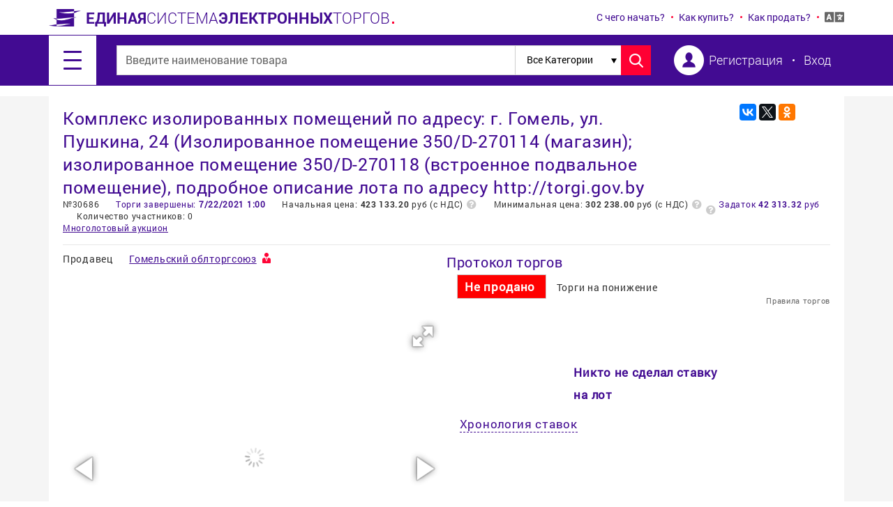

--- FILE ---
content_type: text/html
request_url: https://torgi.gov.by/lot/30686/5403/kompleks-izolirovannyh-pomeshenij-po-adresu-g-gomel-ul-pushkina-24-izolirovannoe-pomeshenie-350-d-270114-magazin-izolirovannoe-pomeshenie-350-d-270118-vstroennoe-podval-noe-pomeshenie-podrobnoe-opisanie-lota-po-adresu-http-torgi-gov-by
body_size: 6145
content:
<!DOCTYPE html><html lang="en"><head><base href="/"><meta name="yandex-verification" content="b2e39f78ea8b5b87"><meta charset="utf-8"><meta http-equiv="X-UA-Compatible" content="IE=edge"><title>Торговая площадка</title><script>!function(e,t,a,n,g){e[n]=e[n]||[],e[n].push({"gtm.start":(new Date).getTime(),event:"gtm.js"});var m=t.getElementsByTagName(a)[0],r=t.createElement(a);r.async=!0,r.src="https://www.googletagmanager.com/gtm.js?id=GTM-WLG52NC",m.parentNode.insertBefore(r,m)}(window,document,"script","dataLayer")</script><meta name="description" content=""><meta name="viewport" content="width=device-width,initial-scale=1"><meta name="description" content=""><meta http-equiv="X-UA-Compatible" content="IE=edge"><meta name="viewport" content="width=device-width,initial-scale=1,maximum-scale=1"><meta property="og:image" content="path/to/image.jpg"><link rel="shortcut icon" href="assets/img/favicon/favicon.ico" type="image/x-icon"><link rel="apple-touch-icon" href="assets/img/favicon/apple-touch-icon.png"><link rel="apple-touch-icon" sizes="72x72" href="assets/img/favicon/apple-touch-icon-72x72.png"><link rel="apple-touch-icon" sizes="114x114" href="assets/img/favicon/apple-touch-icon-114x114.png"><script src="assets/libs/jquery/jquery.min.js"></script><script src="assets/libs/jquery-maskedinput/jquery.maskedinput.js"></script><script src="assets/libs/jquery-ui-1.12.1.custom/jquery-ui.min.js"></script><script src="assets/libs/jquery-ui-touch-punch-master/jquery.ui.touch-punch.min.js"></script><script src="assets/libs/jScrollPane/jquery.jscrollpane.min.js"></script><script src="assets/libs/magnific-popup/jquery.magnific-popup.min.js"></script><script src="assets/libs/trumbowyg/trumbowyg.js"></script><script src="https://api-maps.yandex.ru/2.1/?lang=ru_RU" type="text/javascript"></script><script src="assets/libs/fotorama-4.6.4/fotorama.js"></script><script src="assets/libs/mmenu/jquery.mmenu.all.min.js"></script><script src="assets/libs/owl.carousel.2.1.0/owl.carousel.js"></script><script src="https://cdnjs.cloudflare.com/ajax/libs/underscore.js/1.8.3/underscore-min.js"></script><script src="https://cdnjs.cloudflare.com/ajax/libs/Chart.js/2.6.0/Chart.min.js"></script><script src="https://www.google.com/recaptcha/api.js?onload=onloadCallback&render=explicit" async defer="defer"></script><link rel="stylesheet" href="https://maxcdn.bootstrapcdn.com/bootstrap/3.3.7/css/bootstrap.min.css" integrity="sha384-BVYiiSIFeK1dGmJRAkycuHAHRg32OmUcww7on3RYdg4Va+PmSTsz/K68vbdEjh4u" crossorigin="anonymous"><link rel="stylesheet" href="https://cdnjs.cloudflare.com/ajax/libs/bootstrap-datepicker/1.6.4/css/bootstrap-datepicker.css" crossorigin="anonymous"><link rel="stylesheet" href="assets/libs/fotorama-4.6.4/fotorama.css" crossorigin="anonymous"><link rel="stylesheet" href="assets/libs/trumbowyg/trumbowyg.css" crossorigin="anonymous"><script src="https://maxcdn.bootstrapcdn.com/bootstrap/3.3.7/js/bootstrap.min.js" integrity="sha384-Tc5IQib027qvyjSMfHjOMaLkfuWVxZxUPnCJA7l2mCWNIpG9mGCD8wGNIcPD7Txa" crossorigin="anonymous"></script><script src="https://cdnjs.cloudflare.com/ajax/libs/bootstrap-datepicker/1.6.4/js/bootstrap-datepicker.min.js"></script><link rel="stylesheet" href="/css/main.css?1768410930050"><meta name="theme-color" content="#000"><meta name="msapplication-navbutton-color" content="#000"><meta name="apple-mobile-web-app-status-bar-style" content="#000"><style>.goog-te-banner-frame.skiptranslate {
        display: none !important;
    }

    .goog-te-gadget-simple {
        border: none !important;
        outline: none !important;
        background-color: transparent !important;
        padding-top: 0px !important;
        padding-bottom: 0px !important;
    }
    .goog-te-gadget-simple img {
      display: none;
    }
    
    .goog-te-gadget-simple span:first-child {
      color: #420B92;
      font-size: 14px;
      font-family: "roboto", sans-serif;
    }

    .goog-te-gadget-simple span:nth-child(3){
      border-left: 1px solid #fff;
      display: none;
    }

    .goog-te-gadget-simple span:nth-child(5){
      background-color: #fff;
      display: none;
    }

    .goog-te-gadget-simple .goog-te-menu-value {
      color: #420B92;
    }
    .datepicker {
    z-index: 100000 !important;
    }</style></head><body><noscript><iframe src="https://www.googletagmanager.com/ns.html?id=GTM-WLG52NC" height="0" width="0" style="display:none;visibility:hidden"></iframe></noscript><app><div class="loader_abs active"><div class="loader_abs_inner"><div id="loader_circular"><div id="loader_circular_1" class="loader_circular"></div><div id="loader_circular_2" class="loader_circular"></div><div id="loader_circular_3" class="loader_circular"></div><div id="loader_circular_4" class="loader_circular"></div><div id="loader_circular_5" class="loader_circular"></div><div id="loader_circular_6" class="loader_circular"></div><div id="loader_circular_7" class="loader_circular"></div><div id="loader_circular_8" class="loader_circular"></div></div><div class="loader_abs_text">идет загрузка...</div></div></div></app><script>function module(){}function changeGoogleStyles(){if(($goog=$(".goog-te-menu-frame").contents().find("body")).length){if($(window).width()<1200){$goog.prepend("<style>.goog-te-menu2 {max-width:100% !important;overflow:scroll !important;box-sizing:border-box !important;height:auto !important;}</style>")}}else setTimeout(changeGoogleStyles,50)}changeGoogleStyles()</script><script src="/js/shims.js?1768410930049"></script><script src="/js/app.js?1768410930049"></script><script type="text/javascript">!function(e,a,t,c,n,r,i){e[n]=e[n]||function(){(e[n].a=e[n].a||[]).push(arguments)},e[n].l=1*new Date,r=a.createElement(t),i=a.getElementsByTagName(t)[0],r.async=1,r.src="https://mc.yandex.ru/metrika/tag.js",i.parentNode.insertBefore(r,i)}(window,document,"script",0,"ym"),ym(49679635,"init",{clickmap:!0,trackLinks:!0,accurateTrackBounce:!0,webvisor:!0,ecommerce:"dataLayer"})</script><noscript><div><img src="https://mc.yandex.ru/watch/49679635" style="position:absolute; left:-9999px" alt=""></div></noscript></body></html>

--- FILE ---
content_type: text/html
request_url: https://api.torgi.gov.by/api/account/captchakey
body_size: -121
content:
{"status":200,"result":"OK"}

--- FILE ---
content_type: text/css
request_url: https://torgi.gov.by/css/main.css?1768410930050
body_size: 323456
content:
@charset "UTF-8";@-webkit-keyframes loader{0%{-webkit-transform:rotate(0deg);transform:rotate(0deg)}to{-webkit-transform:rotate(1turn);transform:rotate(1turn)}}html{font-family:sans-serif;-ms-text-size-adjust:100%;-webkit-text-size-adjust:100%}body{margin:0}article,aside,details,figcaption,figure,footer,header,hgroup,main,menu,nav,section,summary{display:block}audio,canvas,progress,video{display:inline-block;vertical-align:baseline}audio:not([controls]){display:none;height:0}[hidden],template{display:none}a{background-color:transparent}a:active,a:hover{outline:0}abbr[title]{border-bottom:1px dotted}b,strong{font-weight:700}dfn{font-style:italic}h1{font-size:2em;margin:.67em 0}mark{background:#ff0;color:#000}small{font-size:80%}sub,sup{font-size:75%;line-height:0;position:relative;vertical-align:baseline}sup{top:-.5em}sub{bottom:-.25em}img{border:0}svg:not(:root){overflow:hidden}figure{margin:1em 40px}hr{box-sizing:content-box;height:0}pre{overflow:auto}code,kbd,pre,samp{font-family:monospace,monospace;font-size:1em}button,input,optgroup,select,textarea{color:inherit;font:inherit;margin:0}button{overflow:visible}button,select{text-transform:none}button,html input[type=button],input[type=reset],input[type=submit]{-webkit-appearance:button;cursor:pointer}button[disabled],html input[disabled]{cursor:default}button::-moz-focus-inner,input::-moz-focus-inner{border:0;padding:0}input{line-height:normal}input[type=checkbox],input[type=radio]{box-sizing:border-box;padding:0}input[type=number]::-webkit-inner-spin-button,input[type=number]::-webkit-outer-spin-button{height:auto}input[type=search]{-webkit-appearance:textfield;box-sizing:content-box}input[type=search]::-webkit-search-cancel-button,input[type=search]::-webkit-search-decoration{-webkit-appearance:none}fieldset{border:1px solid silver;margin:0 2px;padding:.35em .625em .75em}legend{border:0;padding:0}textarea{overflow:auto}optgroup{font-weight:700}table{border-collapse:collapse;border-spacing:0}td,th{padding:0}*,:after,:before{box-sizing:border-box}html{font-size:10px;-webkit-tap-highlight-color:rgba(0,0,0,0)}body{font-family:Helvetica Neue,Helvetica,Arial,sans-serif;line-height:1.42857143;color:#333;background-color:#fff}button,input,select,textarea{font-family:inherit;font-size:inherit;line-height:inherit}a{color:#337ab7;text-decoration:none}figure{margin:0}img{vertical-align:middle}.img-responsive{display:block;max-width:100%;height:auto}.img-rounded{border-radius:6px}.img-thumbnail{padding:4px;line-height:1.42857143;background-color:#fff;border:1px solid #ddd;border-radius:4px;transition:all .2s ease-in-out;display:inline-block;max-width:100%;height:auto}.img-circle{border-radius:50%}hr{margin-top:20px;margin-bottom:20px;border:0;border-top:1px solid #eee}[role=button]{cursor:pointer}.container{margin-right:auto;margin-left:auto;padding-left:15px;padding-right:15px}@media (min-width:768px){.container{width:750px}}@media (min-width:992px){.container{width:970px}}@media (min-width:1200px){.container{width:1170px}}.container-fluid{margin-right:auto;margin-left:auto;padding-left:15px;padding-right:15px}.row{margin-left:-15px;margin-right:-15px}.col-lg-1,.col-lg-2,.col-lg-3,.col-lg-4,.col-lg-5,.col-lg-6,.col-lg-7,.col-lg-8,.col-lg-9,.col-lg-10,.col-lg-11,.col-lg-12,.col-md-1,.col-md-2,.col-md-3,.col-md-4,.col-md-5,.col-md-6,.col-md-7,.col-md-8,.col-md-9,.col-md-10,.col-md-11,.col-md-12,.col-sm-1,.col-sm-2,.col-sm-3,.col-sm-4,.col-sm-5,.col-sm-6,.col-sm-7,.col-sm-8,.col-sm-9,.col-sm-10,.col-sm-11,.col-sm-12,.col-xs-1,.col-xs-2,.col-xs-3,.col-xs-4,.col-xs-5,.col-xs-6,.col-xs-7,.col-xs-8,.col-xs-9,.col-xs-10,.col-xs-11,.col-xs-12{position:relative;min-height:1px;padding-left:15px;padding-right:15px}.col-xs-1,.col-xs-2,.col-xs-3,.col-xs-4,.col-xs-5,.col-xs-6,.col-xs-7,.col-xs-8,.col-xs-9,.col-xs-10,.col-xs-11,.col-xs-12{float:left}.col-xs-12{width:100%}.col-xs-11{width:91.66666667%}.col-xs-10{width:83.33333333%}.col-xs-9{width:75%}.col-xs-8{width:66.66666667%}.col-xs-7{width:58.33333333%}.col-xs-6{width:50%}.col-xs-5{width:41.66666667%}.col-xs-4{width:33.33333333%}.col-xs-3{width:25%}.col-xs-2{width:16.66666667%}.col-xs-1{width:8.33333333%}.col-xs-pull-12{right:100%}.col-xs-pull-11{right:91.66666667%}.col-xs-pull-10{right:83.33333333%}.col-xs-pull-9{right:75%}.col-xs-pull-8{right:66.66666667%}.col-xs-pull-7{right:58.33333333%}.col-xs-pull-6{right:50%}.col-xs-pull-5{right:41.66666667%}.col-xs-pull-4{right:33.33333333%}.col-xs-pull-3{right:25%}.col-xs-pull-2{right:16.66666667%}.col-xs-pull-1{right:8.33333333%}.col-xs-pull-0{right:auto}.col-xs-push-12{left:100%}.col-xs-push-11{left:91.66666667%}.col-xs-push-10{left:83.33333333%}.col-xs-push-9{left:75%}.col-xs-push-8{left:66.66666667%}.col-xs-push-7{left:58.33333333%}.col-xs-push-6{left:50%}.col-xs-push-5{left:41.66666667%}.col-xs-push-4{left:33.33333333%}.col-xs-push-3{left:25%}.col-xs-push-2{left:16.66666667%}.col-xs-push-1{left:8.33333333%}.col-xs-push-0{left:auto}.col-xs-offset-12{margin-left:100%}.col-xs-offset-11{margin-left:91.66666667%}.col-xs-offset-10{margin-left:83.33333333%}.col-xs-offset-9{margin-left:75%}.col-xs-offset-8{margin-left:66.66666667%}.col-xs-offset-7{margin-left:58.33333333%}.col-xs-offset-6{margin-left:50%}.col-xs-offset-5{margin-left:41.66666667%}.col-xs-offset-4{margin-left:33.33333333%}.col-xs-offset-3{margin-left:25%}.col-xs-offset-2{margin-left:16.66666667%}.col-xs-offset-1{margin-left:8.33333333%}.col-xs-offset-0{margin-left:0}@media (min-width:768px){.col-sm-1,.col-sm-2,.col-sm-3,.col-sm-4,.col-sm-5,.col-sm-6,.col-sm-7,.col-sm-8,.col-sm-9,.col-sm-10,.col-sm-11,.col-sm-12{float:left}.col-sm-12{width:100%}.col-sm-11{width:91.66666667%}.col-sm-10{width:83.33333333%}.col-sm-9{width:75%}.col-sm-8{width:66.66666667%}.col-sm-7{width:58.33333333%}.col-sm-6{width:50%}.col-sm-5{width:41.66666667%}.col-sm-4{width:33.33333333%}.col-sm-3{width:25%}.col-sm-2{width:16.66666667%}.col-sm-1{width:8.33333333%}.col-sm-pull-12{right:100%}.col-sm-pull-11{right:91.66666667%}.col-sm-pull-10{right:83.33333333%}.col-sm-pull-9{right:75%}.col-sm-pull-8{right:66.66666667%}.col-sm-pull-7{right:58.33333333%}.col-sm-pull-6{right:50%}.col-sm-pull-5{right:41.66666667%}.col-sm-pull-4{right:33.33333333%}.col-sm-pull-3{right:25%}.col-sm-pull-2{right:16.66666667%}.col-sm-pull-1{right:8.33333333%}.col-sm-pull-0{right:auto}.col-sm-push-12{left:100%}.col-sm-push-11{left:91.66666667%}.col-sm-push-10{left:83.33333333%}.col-sm-push-9{left:75%}.col-sm-push-8{left:66.66666667%}.col-sm-push-7{left:58.33333333%}.col-sm-push-6{left:50%}.col-sm-push-5{left:41.66666667%}.col-sm-push-4{left:33.33333333%}.col-sm-push-3{left:25%}.col-sm-push-2{left:16.66666667%}.col-sm-push-1{left:8.33333333%}.col-sm-push-0{left:auto}.col-sm-offset-12{margin-left:100%}.col-sm-offset-11{margin-left:91.66666667%}.col-sm-offset-10{margin-left:83.33333333%}.col-sm-offset-9{margin-left:75%}.col-sm-offset-8{margin-left:66.66666667%}.col-sm-offset-7{margin-left:58.33333333%}.col-sm-offset-6{margin-left:50%}.col-sm-offset-5{margin-left:41.66666667%}.col-sm-offset-4{margin-left:33.33333333%}.col-sm-offset-3{margin-left:25%}.col-sm-offset-2{margin-left:16.66666667%}.col-sm-offset-1{margin-left:8.33333333%}.col-sm-offset-0{margin-left:0}}@media (min-width:992px){.col-md-1,.col-md-2,.col-md-3,.col-md-4,.col-md-5,.col-md-6,.col-md-7,.col-md-8,.col-md-9,.col-md-10,.col-md-11,.col-md-12{float:left}.col-md-12{width:100%}.col-md-11{width:91.66666667%}.col-md-10{width:83.33333333%}.col-md-9{width:75%}.col-md-8{width:66.66666667%}.col-md-7{width:58.33333333%}.col-md-6{width:50%}.col-md-5{width:41.66666667%}.col-md-4{width:33.33333333%}.col-md-3{width:25%}.col-md-2{width:16.66666667%}.col-md-1{width:8.33333333%}.col-md-pull-12{right:100%}.col-md-pull-11{right:91.66666667%}.col-md-pull-10{right:83.33333333%}.col-md-pull-9{right:75%}.col-md-pull-8{right:66.66666667%}.col-md-pull-7{right:58.33333333%}.col-md-pull-6{right:50%}.col-md-pull-5{right:41.66666667%}.col-md-pull-4{right:33.33333333%}.col-md-pull-3{right:25%}.col-md-pull-2{right:16.66666667%}.col-md-pull-1{right:8.33333333%}.col-md-pull-0{right:auto}.col-md-push-12{left:100%}.col-md-push-11{left:91.66666667%}.col-md-push-10{left:83.33333333%}.col-md-push-9{left:75%}.col-md-push-8{left:66.66666667%}.col-md-push-7{left:58.33333333%}.col-md-push-6{left:50%}.col-md-push-5{left:41.66666667%}.col-md-push-4{left:33.33333333%}.col-md-push-3{left:25%}.col-md-push-2{left:16.66666667%}.col-md-push-1{left:8.33333333%}.col-md-push-0{left:auto}.col-md-offset-12{margin-left:100%}.col-md-offset-11{margin-left:91.66666667%}.col-md-offset-10{margin-left:83.33333333%}.col-md-offset-9{margin-left:75%}.col-md-offset-8{margin-left:66.66666667%}.col-md-offset-7{margin-left:58.33333333%}.col-md-offset-6{margin-left:50%}.col-md-offset-5{margin-left:41.66666667%}.col-md-offset-4{margin-left:33.33333333%}.col-md-offset-3{margin-left:25%}.col-md-offset-2{margin-left:16.66666667%}.col-md-offset-1{margin-left:8.33333333%}.col-md-offset-0{margin-left:0}}@media (min-width:1200px){.col-lg-1,.col-lg-2,.col-lg-3,.col-lg-4,.col-lg-5,.col-lg-6,.col-lg-7,.col-lg-8,.col-lg-9,.col-lg-10,.col-lg-11,.col-lg-12{float:left}.col-lg-12{width:100%}.col-lg-11{width:91.66666667%}.col-lg-10{width:83.33333333%}.col-lg-9{width:75%}.col-lg-8{width:66.66666667%}.col-lg-7{width:58.33333333%}.col-lg-6{width:50%}.col-lg-5{width:41.66666667%}.col-lg-4{width:33.33333333%}.col-lg-3{width:25%}.col-lg-2{width:16.66666667%}.col-lg-1{width:8.33333333%}.col-lg-pull-12{right:100%}.col-lg-pull-11{right:91.66666667%}.col-lg-pull-10{right:83.33333333%}.col-lg-pull-9{right:75%}.col-lg-pull-8{right:66.66666667%}.col-lg-pull-7{right:58.33333333%}.col-lg-pull-6{right:50%}.col-lg-pull-5{right:41.66666667%}.col-lg-pull-4{right:33.33333333%}.col-lg-pull-3{right:25%}.col-lg-pull-2{right:16.66666667%}.col-lg-pull-1{right:8.33333333%}.col-lg-pull-0{right:auto}.col-lg-push-12{left:100%}.col-lg-push-11{left:91.66666667%}.col-lg-push-10{left:83.33333333%}.col-lg-push-9{left:75%}.col-lg-push-8{left:66.66666667%}.col-lg-push-7{left:58.33333333%}.col-lg-push-6{left:50%}.col-lg-push-5{left:41.66666667%}.col-lg-push-4{left:33.33333333%}.col-lg-push-3{left:25%}.col-lg-push-2{left:16.66666667%}.col-lg-push-1{left:8.33333333%}.col-lg-push-0{left:auto}.col-lg-offset-12{margin-left:100%}.col-lg-offset-11{margin-left:91.66666667%}.col-lg-offset-10{margin-left:83.33333333%}.col-lg-offset-9{margin-left:75%}.col-lg-offset-8{margin-left:66.66666667%}.col-lg-offset-7{margin-left:58.33333333%}.col-lg-offset-6{margin-left:50%}.col-lg-offset-5{margin-left:41.66666667%}.col-lg-offset-4{margin-left:33.33333333%}.col-lg-offset-3{margin-left:25%}.col-lg-offset-2{margin-left:16.66666667%}.col-lg-offset-1{margin-left:8.33333333%}.col-lg-offset-0{margin-left:0}}.clearfix:after,.clearfix:before,.container-fluid:after,.container-fluid:before,.container:after,.container:before,.row:after,.row:before{content:" ";display:table}.clearfix:after,.container-fluid:after,.container:after,.row:after{clear:both}.center-block{display:block;margin-left:auto;margin-right:auto}.pull-right{float:right!important}.pull-left{float:left!important}.hide{display:none!important}.show{display:block!important}.invisible{visibility:hidden}.text-hide{font:0/0 a;color:transparent;text-shadow:none;background-color:transparent;border:0}.hidden{display:none!important}.affix{position:fixed}@-ms-viewport{width:device-width}.visible-lg,.visible-lg-block,.visible-lg-inline,.visible-lg-inline-block,.visible-md,.visible-md-block,.visible-md-inline,.visible-md-inline-block,.visible-sm,.visible-sm-block,.visible-sm-inline,.visible-sm-inline-block,.visible-xs,.visible-xs-block,.visible-xs-inline,.visible-xs-inline-block{display:none!important}@media (max-width:767px){.visible-xs{display:block!important}table.visible-xs{display:table!important}tr.visible-xs{display:table-row!important}td.visible-xs,th.visible-xs{display:table-cell!important}}@media (max-width:767px){.visible-xs-block{display:block!important}}@media (max-width:767px){.visible-xs-inline{display:inline!important}}@media (max-width:767px){.visible-xs-inline-block{display:inline-block!important}}@media (min-width:768px) and (max-width:991px){.visible-sm{display:block!important}table.visible-sm{display:table!important}tr.visible-sm{display:table-row!important}td.visible-sm,th.visible-sm{display:table-cell!important}}@media (min-width:768px) and (max-width:991px){.visible-sm-block{display:block!important}}@media (min-width:768px) and (max-width:991px){.visible-sm-inline{display:inline!important}}@media (min-width:768px) and (max-width:991px){.visible-sm-inline-block{display:inline-block!important}}@media (min-width:992px) and (max-width:1199px){.visible-md{display:block!important}table.visible-md{display:table!important}tr.visible-md{display:table-row!important}td.visible-md,th.visible-md{display:table-cell!important}}@media (min-width:992px) and (max-width:1199px){.visible-md-block{display:block!important}}@media (min-width:992px) and (max-width:1199px){.visible-md-inline{display:inline!important}}@media (min-width:992px) and (max-width:1199px){.visible-md-inline-block{display:inline-block!important}}@media (min-width:1200px){.visible-lg{display:block!important}table.visible-lg{display:table!important}tr.visible-lg{display:table-row!important}td.visible-lg,th.visible-lg{display:table-cell!important}}@media (min-width:1200px){.visible-lg-block{display:block!important}}@media (min-width:1200px){.visible-lg-inline{display:inline!important}}@media (min-width:1200px){.visible-lg-inline-block{display:inline-block!important}}@media (max-width:767px){.hidden-xs{display:none!important}}@media (min-width:768px) and (max-width:991px){.hidden-sm{display:none!important}}@media (min-width:992px) and (max-width:1199px){.hidden-md{display:none!important}}@media (min-width:1200px){.hidden-lg{display:none!important}}.visible-print{display:none!important}@media print{.visible-print{display:block!important}table.visible-print{display:table!important}tr.visible-print{display:table-row!important}td.visible-print,th.visible-print{display:table-cell!important}}.visible-print-block{display:none!important}@media print{.visible-print-block{display:block!important}}.visible-print-inline{display:none!important}@media print{.visible-print-inline{display:inline!important}}.visible-print-inline-block{display:none!important}@media print{.visible-print-inline-block{display:inline-block!important}}@media print{.hidden-print{display:none!important}}.mm-menu,.mm-panels,.mm-panels>.mm-panel{margin:0;left:0;right:0;top:0;bottom:0;z-index:0;box-sizing:border-box}.mm-btn,.mm-menu{box-sizing:border-box}.mm-listview a,.mm-listview a:hover,.mm-navbar a,.mm-navbar a:hover{text-decoration:none}.mm-hidden{display:none!important}.mm-menu,.mm-panels>.mm-panel:not(.mm-hidden){display:block}.mm-wrapper{overflow-x:hidden;position:relative}.mm-menu{padding:0;position:absolute}.mm-panels,.mm-panels>.mm-panel{background:inherit;border-color:inherit;position:absolute}.mm-btn,.mm-panel.mm-highest{z-index:1}.mm-panels{overflow:hidden}.mm-panel{transition:-webkit-transform .4s ease;transition:transform .4s ease;transition:transform .4s ease,-webkit-transform .4s ease;-webkit-transform:translate3d(100%,0,0);transform:translate3d(100%,0,0)}.mm-panel.mm-opened{-webkit-transform:translateZ(0);transform:translateZ(0)}.mm-panel.mm-subopened{-webkit-transform:translate3d(-30%,0,0);transform:translate3d(-30%,0,0)}.mm-panels>.mm-panel{-webkit-overflow-scrolling:touch;overflow:scroll;overflow-x:hidden;overflow-y:auto;padding:0 20px}.mm-listview .mm-divider,.mm-listview>li>a,.mm-listview>li>span,.mm-navbar .mm-title{text-overflow:ellipsis;white-space:nowrap;overflow:hidden}.mm-panels>.mm-panel.mm-hasnavbar{padding-top:40px}.mm-panels>.mm-panel:after,.mm-panels>.mm-panel:before{content:"";display:block;height:20px}.mm-vertical .mm-panel{-webkit-transform:none!important;transform:none!important}.mm-listview .mm-vertical .mm-panel,.mm-vertical .mm-listview .mm-panel{display:none;padding:10px 0 10px 10px}.mm-listview .mm-vertical .mm-panel .mm-listview>li:last-child:after,.mm-vertical .mm-listview .mm-panel .mm-listview>li:last-child:after{border-color:transparent}.mm-vertical li.mm-opened>.mm-panel,li.mm-vertical.mm-opened>.mm-panel{display:block}.mm-listview>li.mm-vertical>.mm-next,.mm-vertical .mm-listview>li>.mm-next{height:40px;bottom:auto}.mm-listview>li.mm-vertical>.mm-next:after,.mm-vertical .mm-listview>li>.mm-next:after{top:16px;bottom:auto}.mm-listview>li.mm-vertical.mm-opened>.mm-next:after,.mm-vertical .mm-listview>li.mm-opened>.mm-next:after{-webkit-transform:rotate(45deg);transform:rotate(45deg);right:19px}.mm-btn{width:40px;height:40px;position:absolute;top:0}.mm-clear:after,.mm-clear:before,.mm-close:after,.mm-close:before{content:"";border:2px solid transparent;display:block;width:5px;height:5px;margin:auto;position:absolute;top:0;bottom:0;-webkit-transform:rotate(-45deg);transform:rotate(-45deg)}.mm-clear:before,.mm-close:before{border-right:none;border-bottom:none;right:18px}.mm-clear:after,.mm-close:after{border-left:none;border-top:none;right:25px}.mm-arrow:after,.mm-next:after,.mm-prev:before{content:"";border:2px solid transparent;display:block;width:8px;height:8px;margin:auto;position:absolute;top:0;bottom:0;-webkit-transform:rotate(-45deg);transform:rotate(-45deg)}.mm-prev:before{border-right:none;border-bottom:none;left:23px}.mm-arrow:after,.mm-next:after{border-top:none;border-left:none;right:23px}.mm-navbar{border-bottom:1px solid;border-color:inherit;text-align:center;line-height:20px;height:40px;padding:0 40px;margin:0;position:absolute;top:0;left:0;right:0}.mm-navbar>*{display:block;padding:10px 0}.mm-navbar .mm-btn:first-child{padding-left:20px;left:0}.mm-navbar .mm-btn:last-child{text-align:right;padding-right:20px;right:0}.mm-panel .mm-navbar{display:none}.mm-panel.mm-hasnavbar .mm-navbar{display:block}.mm-listview,.mm-listview>li{list-style:none;display:block;padding:0;margin:0}.mm-listview{font:inherit;font-size:14px;line-height:20px}.mm-listview>li{position:relative}.mm-listview>li,.mm-listview>li .mm-next,.mm-listview>li .mm-next:before,.mm-listview>li:after{border-color:inherit}.mm-listview>li>a,.mm-listview>li>span{color:inherit;display:block;padding:10px 10px 10px 20px;margin:0}.mm-listview>li>a.mm-arrow,.mm-listview>li>span.mm-arrow{padding-right:50px}.mm-listview>li:not(.mm-divider):after{content:"";border-bottom-width:1px;border-bottom-style:solid;display:block;position:absolute;right:0;bottom:0;left:20px}.mm-listview .mm-next{background:rgba(3,2,1,0);width:50px;padding:0;position:absolute;right:0;top:0;bottom:0;z-index:2}.mm-listview .mm-next:before{content:"";border-left-width:1px;border-left-style:solid;display:block;position:absolute;top:0;bottom:0;left:0}.mm-listview .mm-next+a,.mm-listview .mm-next+span{margin-right:50px}.mm-listview .mm-next.mm-fullsubopen{width:100%}.mm-listview .mm-next.mm-fullsubopen:before{border-left:none}.mm-listview .mm-next.mm-fullsubopen+a,.mm-listview .mm-next.mm-fullsubopen+span{padding-right:50px;margin-right:0}.mm-panels>.mm-panel>.mm-listview{margin:20px -20px}.mm-panels>.mm-panel>.mm-listview:first-child,.mm-panels>.mm-panel>.mm-navbar+.mm-listview{margin-top:-20px}.mm-listview .mm-inset{list-style:disc inside;padding:0 10px 15px 40px;margin:0}.mm-listview .mm-inset>li{padding:5px 0}.mm-listview .mm-divider{font-size:10px;text-transform:uppercase;text-indent:20px;line-height:25px}.mm-listview .mm-spacer{padding-top:40px}.mm-listview .mm-spacer>.mm-next{top:40px}.mm-listview .mm-spacer.mm-divider{padding-top:25px}.mm-menu{background:#f3f3f3;border-color:rgba(0,0,0,.1);color:rgba(0,0,0,.7)}.mm-menu .mm-navbar>*,.mm-menu .mm-navbar a{color:rgba(0,0,0,.3)}.mm-menu .mm-btn:after,.mm-menu .mm-btn:before{border-color:rgba(0,0,0,.3)}.mm-menu .mm-listview{border-color:rgba(0,0,0,.1)}.mm-menu .mm-listview>li .mm-arrow:after,.mm-menu .mm-listview>li .mm-next:after{border-color:rgba(0,0,0,.3)}.mm-menu .mm-listview>li a:not(.mm-next){-webkit-tap-highlight-color:rgba(255,255,255,.5);tap-highlight-color:hsla(0,0%,100%,.5)}.mm-menu .mm-listview>li.mm-selected>a:not(.mm-next),.mm-menu .mm-listview>li.mm-selected>span{background:hsla(0,0%,100%,.5)}.mm-menu .mm-divider,.mm-menu .mm-listview>li.mm-opened.mm-vertical>.mm-panel,.mm-menu .mm-listview>li.mm-opened.mm-vertical>a.mm-next,.mm-menu.mm-vertical .mm-listview>li.mm-opened>.mm-panel,.mm-menu.mm-vertical .mm-listview>li.mm-opened>a.mm-next{background:rgba(0,0,0,.05)}.mm-page{box-sizing:border-box;position:relative}.mm-slideout{transition:-webkit-transform .4s ease;transition:transform .4s ease;transition:transform .4s ease,-webkit-transform .4s ease;z-index:1}html.mm-opened{overflow-x:hidden;position:relative}html.mm-blocking,html.mm-blocking body{overflow:hidden}html.mm-background .mm-page{background:inherit}#mm-blocker{background:rgba(3,2,1,0);display:none;width:100%;height:100%;position:fixed;top:0;left:0;z-index:2}html.mm-blocking #mm-blocker{display:block}.mm-menu.mm-offcanvas{z-index:0;display:none;position:fixed}.mm-menu.mm-offcanvas.mm-current{display:block}.mm-menu{width:80%;min-width:140px;max-width:440px}html.mm-opening .mm-slideout{-webkit-transform:translate3d(80%,0,0);transform:translate3d(80%,0,0)}@media (max-width:175px){html.mm-opening .mm-slideout{-webkit-transform:translate3d(140px,0,0);transform:translate3d(140px,0,0)}}@media (min-width:550px){html.mm-opening .mm-slideout{-webkit-transform:translate3d(440px,0,0);transform:translate3d(440px,0,0)}}.mm-menu.mm-autoheight.mm-bottom,.mm-menu.mm-autoheight.mm-top{max-height:80%}.mm-menu.mm-autoheight.mm-bottom.mm-fullscreen,.mm-menu.mm-autoheight.mm-top.mm-fullscreen{max-height:100%}.mm-menu.mm-measureheight .mm-panel{display:block!important}.mm-menu.mm-measureheight>.mm-panels>.mm-panel{bottom:auto!important;height:auto!important}.mm-menu.mm-columns{transition-property:width,max-width,-webkit-transform;transition-property:transform,width,max-width;transition-property:transform,width,max-width,-webkit-transform}.mm-menu.mm-columns .mm-panels>.mm-panel{width:100%;right:auto;display:none;transition-property:width,-webkit-transform;transition-property:transform,width;transition-property:transform,width,-webkit-transform}.mm-menu.mm-columns .mm-panels>.mm-panel.mm-opened{border-right:1px solid;border-color:inherit;display:block;-webkit-transform:translateZ(0);transform:translateZ(0)}.mm-menu.mm-columns .mm-panels>.mm-panel.mm-subopened{-webkit-transform:translate3d(-100%,0,0);transform:translate3d(-100%,0,0);z-index:2}.mm-menu.mm-columns .mm-panels>.mm-panel.mm-columns-0{-webkit-transform:translateZ(0);transform:translateZ(0)}.mm-menu.mm-columns .mm-panels>.mm-panel.mm-opened:not([class*=mm-columns-])~.mm-panel:not(.mm-opened).mm-columns-0{display:block;-webkit-transform:translate3d(100%,0,0);transform:translate3d(100%,0,0)}.mm-menu.mm-columns-0{width:80%;min-width:140px;max-width:0}html.mm-opening.mm-columns-0 .mm-slideout{-webkit-transform:translate3d(80%,0,0);transform:translate3d(80%,0,0)}@media (max-width:175px){html.mm-opening.mm-columns-0 .mm-slideout{-webkit-transform:translate3d(140px,0,0);transform:translate3d(140px,0,0)}}@media (min-width:0px){html.mm-opening.mm-columns-0 .mm-slideout{-webkit-transform:translateZ(0);transform:translateZ(0)}}.mm-menu.mm-columns .mm-panels>.mm-panel.mm-columns-1{-webkit-transform:translate3d(100%,0,0);transform:translate3d(100%,0,0)}.mm-menu.mm-columns .mm-panels>.mm-panel.mm-opened:not([class*=mm-columns-])~.mm-panel:not(.mm-opened).mm-columns-1{display:block;-webkit-transform:translate3d(200%,0,0);transform:translate3d(200%,0,0)}.mm-menu.mm-columns-1{width:80%;min-width:140px;max-width:440px}html.mm-opening.mm-columns-1 .mm-slideout{-webkit-transform:translate3d(80%,0,0);transform:translate3d(80%,0,0)}@media (max-width:175px){html.mm-opening.mm-columns-1 .mm-slideout{-webkit-transform:translate3d(140px,0,0);transform:translate3d(140px,0,0)}}@media (min-width:550px){html.mm-opening.mm-columns-1 .mm-slideout{-webkit-transform:translate3d(440px,0,0);transform:translate3d(440px,0,0)}}.mm-menu.mm-columns-1 .mm-panels>.mm-panel{width:100%}.mm-menu.mm-columns .mm-panels>.mm-panel.mm-columns-2{-webkit-transform:translate3d(200%,0,0);transform:translate3d(200%,0,0)}.mm-menu.mm-columns .mm-panels>.mm-panel.mm-opened:not([class*=mm-columns-])~.mm-panel:not(.mm-opened).mm-columns-2{display:block;-webkit-transform:translate3d(300%,0,0);transform:translate3d(300%,0,0)}.mm-menu.mm-columns-2{width:80%;min-width:140px;max-width:880px}html.mm-opening.mm-columns-2 .mm-slideout{-webkit-transform:translate3d(80%,0,0);transform:translate3d(80%,0,0)}@media (max-width:175px){html.mm-opening.mm-columns-2 .mm-slideout{-webkit-transform:translate3d(140px,0,0);transform:translate3d(140px,0,0)}}@media (min-width:1100px){html.mm-opening.mm-columns-2 .mm-slideout{-webkit-transform:translate3d(880px,0,0);transform:translate3d(880px,0,0)}}.mm-menu.mm-columns-2 .mm-panels>.mm-panel{width:50%}.mm-menu.mm-columns .mm-panels>.mm-panel.mm-columns-3{-webkit-transform:translate3d(300%,0,0);transform:translate3d(300%,0,0)}.mm-menu.mm-columns .mm-panels>.mm-panel.mm-opened:not([class*=mm-columns-])~.mm-panel:not(.mm-opened).mm-columns-3{display:block;-webkit-transform:translate3d(400%,0,0);transform:translate3d(400%,0,0)}.mm-menu.mm-columns-3{width:80%;min-width:140px;max-width:1320px}html.mm-opening.mm-columns-3 .mm-slideout{-webkit-transform:translate3d(80%,0,0);transform:translate3d(80%,0,0)}@media (max-width:175px){html.mm-opening.mm-columns-3 .mm-slideout{-webkit-transform:translate3d(140px,0,0);transform:translate3d(140px,0,0)}}@media (min-width:1650px){html.mm-opening.mm-columns-3 .mm-slideout{-webkit-transform:translate3d(1320px,0,0);transform:translate3d(1320px,0,0)}}.mm-menu.mm-columns-3 .mm-panels>.mm-panel{width:33.34%}.mm-menu.mm-columns .mm-panels>.mm-panel.mm-columns-4{-webkit-transform:translate3d(400%,0,0);transform:translate3d(400%,0,0)}.mm-menu.mm-columns .mm-panels>.mm-panel.mm-opened:not([class*=mm-columns-])~.mm-panel:not(.mm-opened).mm-columns-4{display:block;-webkit-transform:translate3d(500%,0,0);transform:translate3d(500%,0,0)}.mm-menu.mm-columns-4{width:80%;min-width:140px;max-width:1760px}html.mm-opening.mm-columns-4 .mm-slideout{-webkit-transform:translate3d(80%,0,0);transform:translate3d(80%,0,0)}@media (max-width:175px){html.mm-opening.mm-columns-4 .mm-slideout{-webkit-transform:translate3d(140px,0,0);transform:translate3d(140px,0,0)}}@media (min-width:2200px){html.mm-opening.mm-columns-4 .mm-slideout{-webkit-transform:translate3d(1760px,0,0);transform:translate3d(1760px,0,0)}}.mm-menu.mm-columns-4 .mm-panels>.mm-panel{width:25%}.mm-menu.mm-columns .mm-panels>.mm-panel.mm-columns-5{-webkit-transform:translate3d(500%,0,0);transform:translate3d(500%,0,0)}.mm-menu.mm-columns .mm-panels>.mm-panel.mm-opened:not([class*=mm-columns-])~.mm-panel:not(.mm-opened).mm-columns-5{display:block;-webkit-transform:translate3d(600%,0,0);transform:translate3d(600%,0,0)}.mm-menu.mm-columns-5{width:80%;min-width:140px;max-width:2200px}html.mm-opening.mm-columns-5 .mm-slideout{-webkit-transform:translate3d(80%,0,0);transform:translate3d(80%,0,0)}@media (max-width:175px){html.mm-opening.mm-columns-5 .mm-slideout{-webkit-transform:translate3d(140px,0,0);transform:translate3d(140px,0,0)}}@media (min-width:2750px){html.mm-opening.mm-columns-5 .mm-slideout{-webkit-transform:translate3d(2200px,0,0);transform:translate3d(2200px,0,0)}}.mm-menu.mm-columns-5 .mm-panels>.mm-panel{width:20%}.mm-menu.mm-columns .mm-panels>.mm-panel.mm-columns-6{-webkit-transform:translate3d(600%,0,0);transform:translate3d(600%,0,0)}.mm-menu.mm-columns .mm-panels>.mm-panel.mm-opened:not([class*=mm-columns-])~.mm-panel:not(.mm-opened).mm-columns-6{display:block;-webkit-transform:translate3d(700%,0,0);transform:translate3d(700%,0,0)}.mm-menu.mm-columns-6{width:80%;min-width:140px;max-width:2640px}html.mm-opening.mm-columns-6 .mm-slideout{-webkit-transform:translate3d(80%,0,0);transform:translate3d(80%,0,0)}@media (max-width:175px){html.mm-opening.mm-columns-6 .mm-slideout{-webkit-transform:translate3d(140px,0,0);transform:translate3d(140px,0,0)}}@media (min-width:3300px){html.mm-opening.mm-columns-6 .mm-slideout{-webkit-transform:translate3d(2640px,0,0);transform:translate3d(2640px,0,0)}}.mm-menu.mm-columns-6 .mm-panels>.mm-panel{width:16.67%}em.mm-counter{font:inherit;font-size:14px;font-style:normal;text-indent:0;line-height:20px;display:block;margin-top:-10px;position:absolute;right:45px;top:50%}em.mm-counter+a.mm-next{width:90px}em.mm-counter+a.mm-next+a,em.mm-counter+a.mm-next+span{margin-right:90px}em.mm-counter+a.mm-fullsubopen{padding-left:0}.mm-vertical>.mm-counter{top:12px;margin-top:0}.mm-vertical.mm-spacer>.mm-counter{margin-top:40px}.mm-nosubresults>.mm-counter{display:none}.mm-menu em.mm-counter{color:rgba(0,0,0,.3)}.mm-divider>span{text-overflow:ellipsis;white-space:nowrap;overflow:hidden;padding:0;line-height:25px}.mm-divider.mm-opened a.mm-next:after{-webkit-transform:rotate(45deg);transform:rotate(45deg)}.mm-collapsed:not(.mm-uncollapsed){display:none}.mm-fixeddivider{background:inherit;display:none;position:absolute;top:0;left:0;right:0;z-index:2;-webkit-transform:translateZ(0);transform:translateZ(0)}.mm-fixeddivider:after{content:none!important;display:none!important}.mm-hasdividers .mm-fixeddivider{display:block}.mm-menu .mm-fixeddivider span{background:rgba(0,0,0,.05)}html.mm-opened.mm-dragging .mm-menu,html.mm-opened.mm-dragging .mm-slideout{transition-duration:0s}.mm-menu.mm-dropdown{box-shadow:0 2px 10px rgba(0,0,0,.3);height:80%}html.mm-dropdown .mm-slideout{-webkit-transform:none!important;transform:none!important;z-index:0}html.mm-dropdown #mm-blocker{transition-delay:0s!important;z-index:1}html.mm-dropdown .mm-menu{z-index:2}html.mm-dropdown.mm-opened:not(.mm-opening) .mm-menu{display:none}.mm-menu.mm-tip:before{content:"";background:inherit;box-shadow:0 2px 10px rgba(0,0,0,.3);display:block;width:15px;height:15px;position:absolute;z-index:0;-webkit-transform:rotate(45deg);transform:rotate(45deg)}.mm-menu.mm-tipleft:before{left:22px}.mm-menu.mm-tipright:before{right:22px}.mm-menu.mm-tiptop:before{top:-8px}.mm-menu.mm-tipbottom:before{bottom:-8px}.mm-iconpanel .mm-panel{transition-property:left,-webkit-transform;transition-property:transform,left;transition-property:transform,left,-webkit-transform}.mm-iconpanel .mm-panel.mm-opened{border-left:1px solid;border-color:inherit}.mm-iconpanel .mm-panel.mm-subopened{overflow-y:hidden;left:-40px;-webkit-transform:translateZ(0);transform:translateZ(0)}.mm-iconpanel .mm-panel.mm-iconpanel-0{left:0}.mm-iconpanel .mm-panel.mm-iconpanel-1{left:40px}.mm-iconpanel .mm-panel.mm-iconpanel-2{left:80px}.mm-iconpanel .mm-panel.mm-iconpanel-3{left:120px}.mm-iconpanel .mm-panel.mm-iconpanel-4{left:160px}.mm-iconpanel .mm-panel.mm-iconpanel-5{left:200px}.mm-iconpanel .mm-panel.mm-iconpanel-6{left:240px}.mm-subblocker{background:inherit;opacity:0;display:block;transition:opacity .4s ease}.mm-subopened .mm-subblocker{opacity:.6;position:absolute;top:0;right:0;bottom:-100000px;left:0;z-index:3}.mm-navbar-bottom,.mm-navbar-top~.mm-navbar-top{border-bottom:none}.mm-menu>.mm-navbar{background:inherit;padding:0;z-index:3;-webkit-transform:translateZ(0);transform:translateZ(0)}.mm-navbar-bottom{border-top-width:1px;border-top-style:solid;top:auto;bottom:0}.mm-navbar-bottom~.mm-navbar-bottom{border-top:none}.mm-navbar.mm-hasbtns{padding:0 40px}.mm-navbar[class*=mm-navbar-content-]>*{box-sizing:border-box;display:block;float:left}.mm-navbar .mm-breadcrumbs{text-overflow:ellipsis;white-space:nowrap;overflow:hidden;-webkit-overflow-scrolling:touch;overflow-x:auto;text-align:left;padding:0 0 0 17px}.mm-navbar .mm-breadcrumbs>*{display:inline-block;padding:10px 3px}.mm-navbar .mm-breadcrumbs>a{text-decoration:underline}.mm-navbar.mm-hasbtns .mm-breadcrumbs{margin-left:-40px}.mm-navbar.mm-hasbtns .mm-btn:not(.mm-hidden)+.mm-breadcrumbs{margin-left:0;padding-left:0}.mm-navbar-top-1{top:0}.mm-hasnavbar-top-1 .mm-panels,.mm-navbar-top-2{top:40px}.mm-hasnavbar-top-2 .mm-panels,.mm-navbar-top-3{top:80px}.mm-hasnavbar-top-3 .mm-panels,.mm-navbar-top-4{top:120px}.mm-hasnavbar-top-4 .mm-panels{top:160px}.mm-navbar-bottom-1{bottom:0}.mm-hasnavbar-bottom-1 .mm-panels,.mm-navbar-bottom-2{bottom:40px}.mm-hasnavbar-bottom-2 .mm-panels,.mm-navbar-bottom-3{bottom:80px}.mm-hasnavbar-bottom-3 .mm-panels,.mm-navbar-bottom-4{bottom:120px}.mm-hasnavbar-bottom-4 .mm-panels{bottom:160px}.mm-navbar-size-2{height:80px}.mm-navbar-size-3{height:120px}.mm-navbar-size-4{height:160px}.mm-navbar-content-2>*{width:50%}.mm-navbar-content-3>*{width:33.33%}.mm-navbar-content-4>*{width:25%}.mm-navbar-content-5>*{width:20%}.mm-navbar-content-6>*{width:16.67%}.mm-sronly{text-indent:10px;overflow:hidden;display:block;width:1px;height:1px;position:absolute;z-index:-1}.mm-search,.mm-search input{box-sizing:border-box}.mm-search{height:40px;padding:7px 10px 0;position:relative}.mm-search input{border:none!important;outline:0!important;box-shadow:none!important;border-radius:26px;font:inherit;font-size:14px;line-height:26px;display:block;width:100%;height:26px;min-height:26px;max-height:26px;margin:0;padding:0 10px}.mm-search input::-ms-clear{display:none}.mm-search .mm-clear,.mm-search .mm-next{right:0}.mm-panel>.mm-search{width:100%;position:absolute;top:0;left:0}.mm-panel.mm-hassearch{padding-top:40px}.mm-panel.mm-hassearch.mm-hasnavbar{padding-top:80px}.mm-panel.mm-hassearch.mm-hasnavbar .mm-search{top:40px}.mm-noresultsmsg{text-align:center;font-size:21px;padding:40px 0}.mm-noresults .mm-indexer{display:none!important}li.mm-nosubresults>a.mm-next{display:none}li.mm-nosubresults>a.mm-next+a,li.mm-nosubresults>a.mm-next+span{padding-right:10px}.mm-panels>.mm-resultspanel:not(.mm-opened){-webkit-transform:translateZ(0);transform:translateZ(0)}.mm-menu .mm-search input{background:rgba(0,0,0,.05);color:rgba(0,0,0,.7)}.mm-menu .mm-noresultsmsg{color:rgba(0,0,0,.3)}.mm-indexer{background:inherit;text-align:center;font-size:12px;box-sizing:border-box;width:20px;position:absolute;top:0;bottom:0;right:-100px;z-index:3;transition:right .4s ease;-webkit-transform:translateZ(0);transform:translateZ(0)}.mm-indexer a{text-decoration:none;display:block;height:3.85%}.mm-indexer~.mm-panel.mm-hasindexer{padding-right:40px}.mm-hasindexer .mm-indexer{right:0}.mm-hasindexer .mm-fixeddivider{right:20px}.mm-menu .mm-indexer a{color:rgba(0,0,0,.3)}.mm-menu.mm-hoverselected .mm-listview>li>a.mm-fullsubopen+a,.mm-menu.mm-hoverselected .mm-listview>li>a.mm-fullsubopen+span,.mm-menu.mm-hoverselected .mm-listview>li>a:not(.mm-fullsubopen),.mm-menu.mm-parentselected .mm-listview>li>a.mm-fullsubopen+a,.mm-menu.mm-parentselected .mm-listview>li>a.mm-fullsubopen+span,.mm-menu.mm-parentselected .mm-listview>li>a:not(.mm-fullsubopen){transition:background .4s ease}.mm-menu.mm-hoverselected .mm-listview>li>a.mm-fullsubopen:hover+span,.mm-menu.mm-hoverselected .mm-listview>li>a:not(.mm-fullsubopen):hover,.mm-menu.mm-parentselected .mm-listview>li>a.mm-selected.mm-fullsubopen+a,.mm-menu.mm-parentselected .mm-listview>li>a.mm-selected.mm-fullsubopen+span,.mm-menu.mm-parentselected .mm-listview>li>a.mm-selected:not(.mm-fullsubopen){background:hsla(0,0%,100%,.5)}input.mm-check,input.mm-toggle{position:absolute;left:-10000px}label.mm-check,label.mm-toggle{margin:0;position:absolute;top:50%;z-index:2;right:20px}label.mm-check:before,label.mm-toggle:before{content:"";display:block}label.mm-toggle{border-radius:30px;width:50px;height:30px;margin-top:-15px}label.mm-toggle:before{border-radius:30px;width:28px;height:28px;margin:1px}input.mm-toggle:checked~label.mm-toggle:before{float:right}label.mm-check{width:30px;height:30px;margin-top:-15px}label.mm-check:before{border-left:3px solid;border-bottom:3px solid;width:40%;height:20%;margin:25% 0 0 20%;opacity:.1;-webkit-transform:rotate(-45deg);transform:rotate(-45deg)}input.mm-check:checked~label.mm-check:before{opacity:1}li.mm-vertical label.mm-check,li.mm-vertical label.mm-toggle{bottom:auto;margin-top:0;top:5px}label.mm-toggle+a,label.mm-toggle+span{padding-right:80px}label.mm-check+a,label.mm-check+span{padding-right:60px}a.mm-next+label.mm-check,a.mm-next+label.mm-toggle{right:60px}a.mm-next+label.mm-check+a,a.mm-next+label.mm-check+span,a.mm-next+label.mm-toggle+a,a.mm-next+label.mm-toggle+span{margin-right:50px}a.mm-next+label.mm-toggle+a,a.mm-next+label.mm-toggle+span{padding-right:70px}a.mm-next+label.mm-check+a,a.mm-next+label.mm-check+span{padding-right:50px}em.mm-counter+a.mm-next+label.mm-check,em.mm-counter+a.mm-next+label.mm-toggle{right:100px}em.mm-counter+a.mm-next+label.mm-check+a,em.mm-counter+a.mm-next+label.mm-check+span,em.mm-counter+a.mm-next+label.mm-toggle+a,em.mm-counter+a.mm-next+label.mm-toggle+span{margin-right:90px}.mm-menu label.mm-toggle{background:rgba(0,0,0,.1)}.mm-menu label.mm-toggle:before{background:#f3f3f3}.mm-menu input.mm-toggle:checked~label.mm-toggle{background:#4bd963}.mm-menu label.mm-check:before{border-color:rgba(0,0,0,.7)}.mm-listview.mm-border-none>li:after,.mm-menu.mm-border-none .mm-listview>li:after{content:none}.mm-listview.mm-border-full>li:after,.mm-menu.mm-border-full .mm-listview>li:after{left:0!important}.mm-listview.mm-border-offset>li:after,.mm-menu.mm-border-offset .mm-listview>li:after{right:20px}.mm-menu.mm-effect-menu-zoom{transition:-webkit-transform .4s ease;transition:transform .4s ease;transition:transform .4s ease,-webkit-transform .4s ease}html.mm-opened .mm-menu.mm-effect-menu-zoom{-webkit-transform:scale(.7) translate3d(-30%,0,0);transform:scale(.7) translate3d(-30%,0,0);-webkit-transform-origin:left center;transform-origin:left center}html.mm-opening .mm-menu.mm-effect-menu-zoom{-webkit-transform:scale(1) translateZ(0);transform:scale(1) translateZ(0)}html.mm-right.mm-opened .mm-menu.mm-effect-menu-zoom{-webkit-transform:scale(.7) translate3d(30%,0,0);transform:scale(.7) translate3d(30%,0,0);-webkit-transform-origin:right center;transform-origin:right center}html.mm-right.mm-opening .mm-menu.mm-effect-menu-zoom{-webkit-transform:scale(1) translateZ(0);transform:scale(1) translateZ(0)}.mm-menu.mm-effect-menu-slide{transition:-webkit-transform .4s ease;transition:transform .4s ease;transition:transform .4s ease,-webkit-transform .4s ease}html.mm-opened .mm-menu.mm-effect-menu-slide{-webkit-transform:translate3d(-30%,0,0);transform:translate3d(-30%,0,0)}html.mm-opening .mm-menu.mm-effect-menu-slide{-webkit-transform:translateZ(0);transform:translateZ(0)}html.mm-right.mm-opened .mm-menu.mm-effect-menu-slide{-webkit-transform:translate3d(30%,0,0);transform:translate3d(30%,0,0)}html.mm-right.mm-opening .mm-menu.mm-effect-menu-slide{-webkit-transform:translateZ(0);transform:translateZ(0)}.mm-menu.mm-effect-menu-fade{opacity:0;transition:opacity .4s ease}html.mm-opening .mm-menu.mm-effect-menu-fade{opacity:1}.mm-menu.mm-effect-panels-zoom .mm-panel{-webkit-transform:scale(1.5) translate3d(100%,0,0);transform:scale(1.5) translate3d(100%,0,0);-webkit-transform-origin:left center;transform-origin:left center}.mm-menu.mm-effect-panels-zoom .mm-panel.mm-opened{-webkit-transform:scale(1) translateZ(0);transform:scale(1) translateZ(0)}.mm-menu.mm-effect-panels-zoom .mm-panel.mm-opened.mm-subopened{-webkit-transform:scale(.7) translate3d(-30%,0,0);transform:scale(.7) translate3d(-30%,0,0)}.mm-menu.mm-effect-panels-slide-0 .mm-panel.mm-subopened{-webkit-transform:translateZ(0);transform:translateZ(0)}.mm-menu.mm-effect-panels-slide-100 .mm-panel.mm-subopened{-webkit-transform:translate3d(-100%,0,0);transform:translate3d(-100%,0,0)}.mm-menu[class*=mm-effect-listitems-] .mm-listview>li{transition:none .4s ease}.mm-menu[class*=mm-effect-listitems-] .mm-listview>li:first-child{transition-delay:50ms}.mm-menu[class*=mm-effect-listitems-] .mm-listview>li:nth-child(2){transition-delay:.1s}.mm-menu[class*=mm-effect-listitems-] .mm-listview>li:nth-child(3){transition-delay:.15s}.mm-menu[class*=mm-effect-listitems-] .mm-listview>li:nth-child(4){transition-delay:.2s}.mm-menu[class*=mm-effect-listitems-] .mm-listview>li:nth-child(5){transition-delay:.25s}.mm-menu[class*=mm-effect-listitems-] .mm-listview>li:nth-child(6){transition-delay:.3s}.mm-menu[class*=mm-effect-listitems-] .mm-listview>li:nth-child(7){transition-delay:.35s}.mm-menu[class*=mm-effect-listitems-] .mm-listview>li:nth-child(8){transition-delay:.4s}.mm-menu[class*=mm-effect-listitems-] .mm-listview>li:nth-child(9){transition-delay:.45s}.mm-menu[class*=mm-effect-listitems-] .mm-listview>li:nth-child(10){transition-delay:.5s}.mm-menu[class*=mm-effect-listitems-] .mm-listview>li:nth-child(11){transition-delay:.55s}.mm-menu[class*=mm-effect-listitems-] .mm-listview>li:nth-child(12){transition-delay:.6s}.mm-menu[class*=mm-effect-listitems-] .mm-listview>li:nth-child(13){transition-delay:.65s}.mm-menu[class*=mm-effect-listitems-] .mm-listview>li:nth-child(14){transition-delay:.7s}.mm-menu[class*=mm-effect-listitems-] .mm-listview>li:nth-child(15){transition-delay:.75s}.mm-menu.mm-effect-listitems-slide .mm-listview>li{transition-property:opacity,-webkit-transform;transition-property:transform,opacity;transition-property:transform,opacity,-webkit-transform;-webkit-transform:translate3d(50%,0,0);transform:translate3d(50%,0,0);opacity:0}html.mm-opening .mm-menu.mm-effect-listitems-slide .mm-panel.mm-opened .mm-listview>li{-webkit-transform:translateZ(0);transform:translateZ(0);opacity:1}.mm-menu.mm-effect-listitems-fade .mm-listview>li{transition-property:opacity;opacity:0}html.mm-opening .mm-menu.mm-effect-listitems-fade .mm-panel.mm-opened .mm-listview>li{opacity:1}.mm-menu.mm-effect-listitems-drop .mm-listview>li{transition-property:opacity,top;opacity:0;top:-25%}html.mm-opening .mm-menu.mm-effect-listitems-drop .mm-panel.mm-opened .mm-listview>li{opacity:1;top:0}.mm-menu.mm-fullscreen{width:100%;min-width:140px;max-width:10000px}html.mm-opening.mm-fullscreen .mm-slideout{-webkit-transform:translate3d(100%,0,0);transform:translate3d(100%,0,0)}@media (max-width:140px){html.mm-opening.mm-fullscreen .mm-slideout{-webkit-transform:translate3d(140px,0,0);transform:translate3d(140px,0,0)}}@media (min-width:10000px){html.mm-opening.mm-fullscreen .mm-slideout{-webkit-transform:translate3d(10000px,0,0);transform:translate3d(10000px,0,0)}}html.mm-right.mm-opening.mm-fullscreen .mm-slideout{-webkit-transform:translate3d(-100%,0,0);transform:translate3d(-100%,0,0)}@media (max-width:140px){html.mm-right.mm-opening.mm-fullscreen .mm-slideout{-webkit-transform:translate3d(-140px,0,0);transform:translate3d(-140px,0,0)}}@media (min-width:10000px){html.mm-right.mm-opening.mm-fullscreen .mm-slideout{-webkit-transform:translate3d(-10000px,0,0);transform:translate3d(-10000px,0,0)}}.mm-menu.mm-fullscreen.mm-bottom,.mm-menu.mm-fullscreen.mm-top{height:100%;min-height:140px;max-height:10000px}html.mm-opened.mm-fullscreen .mm-page{box-shadow:none!important}.mm-menu.mm-justified-listview .mm-panels>.mm-panel:after,.mm-menu.mm-justified-listview .mm-panels>.mm-panel:before,.mm-menu .mm-panels>.mm-panel.mm-justified-listview:after,.mm-menu .mm-panels>.mm-panel.mm-justified-listview:before{content:none;display:none}.mm-menu.mm-justified-listview .mm-panels>.mm-panel>.mm-listview,.mm-menu .mm-panels>.mm-panel.mm-justified-listview>.mm-listview{display:-webkit-flex;display:-ms-flexbox;display:flex;-webkit-flex-flow:column nowrap;-ms-flex-flow:column nowrap;flex-flow:column nowrap;height:100%;margin-top:0;margin-bottom:0}.mm-menu.mm-justified-listview .mm-panels>.mm-panel>.mm-listview>li:not(.mm-divider),.mm-menu .mm-panels>.mm-panel.mm-justified-listview>.mm-listview>li:not(.mm-divider){-webkit-flex:1 1 0;-ms-flex:1 1 0;flex:1 1 0}.mm-menu.mm-justified-listview .mm-panels>.mm-panel>.mm-listview>li:not(.mm-divider)>a:not(.mm-next),.mm-menu.mm-justified-listview .mm-panels>.mm-panel>.mm-listview>li:not(.mm-divider)>span,.mm-menu .mm-panels>.mm-panel.mm-justified-listview>.mm-listview>li:not(.mm-divider)>a:not(.mm-next),.mm-menu .mm-panels>.mm-panel.mm-justified-listview>.mm-listview>li:not(.mm-divider)>span{box-sizing:border-box;height:100%}.mm-menu.mm-justified-listview .mm-panels>.mm-panel>.mm-listview>li:not(.mm-divider)>a:not(.mm-next):before,.mm-menu.mm-justified-listview .mm-panels>.mm-panel>.mm-listview>li:not(.mm-divider)>span:before,.mm-menu .mm-panels>.mm-panel.mm-justified-listview>.mm-listview>li:not(.mm-divider)>a:not(.mm-next):before,.mm-menu .mm-panels>.mm-panel.mm-justified-listview>.mm-listview>li:not(.mm-divider)>span:before{content:"";vertical-align:middle;display:inline-block;height:100%;width:0}.mm-listview.mm-multiline>li .mm-listview>li.mm-multiline>a,.mm-listview.mm-multiline>li .mm-listview>li.mm-multiline>span,.mm-menu.mm-multiline .mm-listview>li>a,.mm-menu.mm-multiline .mm-listview>li>span{text-overflow:clip;white-space:normal}html.mm-pagedim #mm-blocker,html.mm-pagedim-black #mm-blocker,html.mm-pagedim-white #mm-blocker{opacity:0}html.mm-pagedim-black.mm-opening #mm-blocker,html.mm-pagedim-white.mm-opening #mm-blocker,html.mm-pagedim.mm-opening #mm-blocker{opacity:.3;transition:opacity .4s ease .4s}html.mm-pagedim #mm-blocker{background:inherit}html.mm-pagedim-white #mm-blocker{background:#fff}html.mm-pagedim-black #mm-blocker{background:#000}.mm-menu.mm-pageshadow:after{content:"";display:block;width:20px;height:120%;position:absolute;left:100%;top:-10%;z-index:99;box-shadow:0 0 10px rgba(0,0,0,.3)}.mm-menu.mm-pageshadow.mm-right:after{left:auto;right:100%}.mm-menu.mm-pageshadow.mm-front:after,.mm-menu.mm-pageshadow.mm-next:after{content:none;display:none}.mm-menu.mm-popup{transition:opacity .4s ease;opacity:0;box-shadow:0 2px 10px rgba(0,0,0,.3);height:80%;min-height:140px;max-height:880px;top:50%;left:50%;bottom:auto;right:auto;-webkit-transform:translate3d(-50%,-50%,0);transform:translate3d(-50%,-50%,0)}html.mm-popup.mm-opening .mm-menu.mm-popup{opacity:1}html.mm-popup .mm-slideout{-webkit-transform:none!important;transform:none!important;z-index:0}html.mm-popup #mm-blocker{transition-delay:0s!important;z-index:1}html.mm-popup .mm-menu{z-index:2}.mm-menu.mm-bottom,.mm-menu.mm-top{width:100%;min-width:100%;max-width:100%;height:80%;min-height:140px;max-height:880px}.mm-menu.mm-right{left:auto;right:0}html.mm-right.mm-opening .mm-slideout{-webkit-transform:translate3d(-80%,0,0);transform:translate3d(-80%,0,0)}@media (max-width:175px){html.mm-right.mm-opening .mm-slideout{-webkit-transform:translate3d(-140px,0,0);transform:translate3d(-140px,0,0)}}@media (min-width:550px){html.mm-right.mm-opening .mm-slideout{-webkit-transform:translate3d(-440px,0,0);transform:translate3d(-440px,0,0)}}html.mm-front .mm-slideout{-webkit-transform:none!important;transform:none!important;z-index:0}html.mm-front #mm-blocker{z-index:1}html.mm-front .mm-menu{z-index:2}.mm-menu.mm-front,.mm-menu.mm-next{transition:-webkit-transform .4s ease;transition:transform .4s ease;transition:transform .4s ease,-webkit-transform .4s ease;-webkit-transform:translate3d(-100%,0,0);transform:translate3d(-100%,0,0)}.mm-menu.mm-front.mm-right,.mm-menu.mm-next.mm-right{-webkit-transform:translate3d(100%,0,0);transform:translate3d(100%,0,0)}.mm-menu.mm-top{-webkit-transform:translate3d(0,-100%,0);transform:translate3d(0,-100%,0)}.mm-menu.mm-bottom{top:auto;bottom:0;-webkit-transform:translate3d(0,100%,0);transform:translate3d(0,100%,0)}html.mm-opening .mm-menu.mm-front,html.mm-opening .mm-menu.mm-next{-webkit-transform:translateZ(0);transform:translateZ(0)}.mm-menu.mm-theme-dark{background:#333;border-color:rgba(0,0,0,.15);color:hsla(0,0%,100%,.8)}.mm-menu.mm-theme-dark .mm-navbar>*,.mm-menu.mm-theme-dark .mm-navbar a,.mm-menu.mm-theme-dark em.mm-counter{color:hsla(0,0%,100%,.4)}.mm-menu.mm-theme-dark .mm-btn:after,.mm-menu.mm-theme-dark .mm-btn:before{border-color:hsla(0,0%,100%,.4)}.mm-menu.mm-theme-dark .mm-listview{border-color:rgba(0,0,0,.15)}.mm-menu.mm-theme-dark .mm-listview>li .mm-arrow:after,.mm-menu.mm-theme-dark .mm-listview>li .mm-next:after{border-color:hsla(0,0%,100%,.4)}.mm-menu.mm-theme-dark .mm-listview>li a:not(.mm-next){-webkit-tap-highlight-color:rgba(0,0,0,.1);tap-highlight-color:rgba(0,0,0,.1)}.mm-menu.mm-theme-dark .mm-listview>li.mm-selected>a:not(.mm-next),.mm-menu.mm-theme-dark .mm-listview>li.mm-selected>span{background:rgba(0,0,0,.1)}.mm-menu.mm-theme-dark .mm-divider,.mm-menu.mm-theme-dark .mm-fixeddivider span,.mm-menu.mm-theme-dark .mm-listview>li.mm-opened.mm-vertical>.mm-panel,.mm-menu.mm-theme-dark .mm-listview>li.mm-opened.mm-vertical>a.mm-next,.mm-menu.mm-theme-dark.mm-vertical .mm-listview>li.mm-opened>.mm-panel,.mm-menu.mm-theme-dark.mm-vertical .mm-listview>li.mm-opened>a.mm-next{background:hsla(0,0%,100%,.05)}.mm-menu.mm-theme-dark label.mm-check:before{border-color:hsla(0,0%,100%,.8)}.mm-menu.mm-pageshadow.mm-theme-dark:after{box-shadow:0 0 20px rgba(0,0,0,.5)}.mm-menu.mm-theme-dark .mm-search input{background:hsla(0,0%,100%,.3);color:hsla(0,0%,100%,.8)}.mm-menu.mm-theme-dark .mm-indexer a,.mm-menu.mm-theme-dark .mm-noresultsmsg{color:hsla(0,0%,100%,.4)}.mm-menu.mm-hoverselected.mm-theme-dark .mm-listview>li>a.mm-fullsubopen:hover+span,.mm-menu.mm-hoverselected.mm-theme-dark .mm-listview>li>a:not(.mm-fullsubopen):hover,.mm-menu.mm-parentselected.mm-theme-dark .mm-listview>li>a.mm-selected.mm-fullsubopen+a,.mm-menu.mm-parentselected.mm-theme-dark .mm-listview>li>a.mm-selected.mm-fullsubopen+span,.mm-menu.mm-parentselected.mm-theme-dark .mm-listview>li>a.mm-selected:not(.mm-fullsubopen){background:rgba(0,0,0,.1)}.mm-menu.mm-theme-dark label.mm-toggle{background:rgba(0,0,0,.15)}.mm-menu.mm-theme-dark label.mm-toggle:before{background:#333}.mm-menu.mm-theme-dark input.mm-toggle:checked~label.mm-toggle{background:#4bd963}.mm-menu.mm-theme-white{background:#fff;border-color:rgba(0,0,0,.1);color:rgba(0,0,0,.6)}.mm-menu.mm-theme-white .mm-navbar>*,.mm-menu.mm-theme-white .mm-navbar a,.mm-menu.mm-theme-white em.mm-counter{color:rgba(0,0,0,.3)}.mm-menu.mm-theme-white .mm-btn:after,.mm-menu.mm-theme-white .mm-btn:before{border-color:rgba(0,0,0,.3)}.mm-menu.mm-theme-white .mm-listview{border-color:rgba(0,0,0,.1)}.mm-menu.mm-theme-white .mm-listview>li .mm-arrow:after,.mm-menu.mm-theme-white .mm-listview>li .mm-next:after{border-color:rgba(0,0,0,.3)}.mm-menu.mm-theme-white .mm-listview>li a:not(.mm-next){-webkit-tap-highlight-color:rgba(0,0,0,.05);tap-highlight-color:rgba(0,0,0,.05)}.mm-menu.mm-theme-white .mm-listview>li.mm-selected>a:not(.mm-next),.mm-menu.mm-theme-white .mm-listview>li.mm-selected>span{background:rgba(0,0,0,.05)}.mm-menu.mm-theme-white .mm-divider,.mm-menu.mm-theme-white .mm-fixeddivider span,.mm-menu.mm-theme-white .mm-listview>li.mm-opened.mm-vertical>.mm-panel,.mm-menu.mm-theme-white .mm-listview>li.mm-opened.mm-vertical>a.mm-next,.mm-menu.mm-theme-white.mm-vertical .mm-listview>li.mm-opened>.mm-panel,.mm-menu.mm-theme-white.mm-vertical .mm-listview>li.mm-opened>a.mm-next{background:rgba(0,0,0,.03)}.mm-menu.mm-theme-white label.mm-check:before{border-color:rgba(0,0,0,.6)}.mm-menu.mm-pageshadow.mm-theme-white:after{box-shadow:0 0 10px rgba(0,0,0,.2)}.mm-menu.mm-theme-white .mm-search input{background:rgba(0,0,0,.05);color:rgba(0,0,0,.6)}.mm-menu.mm-theme-white .mm-indexer a,.mm-menu.mm-theme-white .mm-noresultsmsg{color:rgba(0,0,0,.3)}.mm-menu.mm-hoverselected.mm-theme-white .mm-listview>li>a.mm-fullsubopen:hover+span,.mm-menu.mm-hoverselected.mm-theme-white .mm-listview>li>a:not(.mm-fullsubopen):hover,.mm-menu.mm-parentselected.mm-theme-white .mm-listview>li>a.mm-selected.mm-fullsubopen+a,.mm-menu.mm-parentselected.mm-theme-white .mm-listview>li>a.mm-selected.mm-fullsubopen+span,.mm-menu.mm-parentselected.mm-theme-white .mm-listview>li>a.mm-selected:not(.mm-fullsubopen){background:rgba(0,0,0,.05)}.mm-menu.mm-theme-white label.mm-toggle{background:rgba(0,0,0,.1)}.mm-menu.mm-theme-white label.mm-toggle:before{background:#fff}.mm-menu.mm-theme-white input.mm-toggle:checked~label.mm-toggle{background:#4bd963}.mm-menu.mm-theme-black{background:#000;border-color:hsla(0,0%,100%,.2);color:hsla(0,0%,100%,.6)}.mm-menu.mm-theme-black .mm-navbar>*,.mm-menu.mm-theme-black .mm-navbar a,.mm-menu.mm-theme-black em.mm-counter{color:hsla(0,0%,100%,.4)}.mm-menu.mm-theme-black .mm-btn:after,.mm-menu.mm-theme-black .mm-btn:before{border-color:hsla(0,0%,100%,.4)}.mm-menu.mm-theme-black .mm-listview{border-color:hsla(0,0%,100%,.2)}.mm-menu.mm-theme-black .mm-listview>li .mm-arrow:after,.mm-menu.mm-theme-black .mm-listview>li .mm-next:after{border-color:hsla(0,0%,100%,.4)}.mm-menu.mm-theme-black .mm-listview>li a:not(.mm-next){-webkit-tap-highlight-color:rgba(255,255,255,.3);tap-highlight-color:hsla(0,0%,100%,.3)}.mm-menu.mm-theme-black .mm-listview>li.mm-selected>a:not(.mm-next),.mm-menu.mm-theme-black .mm-listview>li.mm-selected>span{background:hsla(0,0%,100%,.3)}.mm-menu.mm-theme-black .mm-divider,.mm-menu.mm-theme-black .mm-fixeddivider span,.mm-menu.mm-theme-black .mm-listview>li.mm-opened.mm-vertical>.mm-panel,.mm-menu.mm-theme-black .mm-listview>li.mm-opened.mm-vertical>a.mm-next,.mm-menu.mm-theme-black.mm-vertical .mm-listview>li.mm-opened>.mm-panel,.mm-menu.mm-theme-black.mm-vertical .mm-listview>li.mm-opened>a.mm-next{background:hsla(0,0%,100%,.2)}.mm-menu.mm-theme-black label.mm-check:before{border-color:hsla(0,0%,100%,.6)}.mm-menu.mm-pageshadow.mm-theme-black:after{content:none;display:none}.mm-menu.mm-theme-black .mm-search input{background:hsla(0,0%,100%,.3);color:hsla(0,0%,100%,.6)}.mm-menu.mm-theme-black .mm-indexer a,.mm-menu.mm-theme-black .mm-noresultsmsg{color:hsla(0,0%,100%,.4)}.mm-menu.mm-hoverselected.mm-theme-black .mm-listview>li>a.mm-fullsubopen:hover+span,.mm-menu.mm-hoverselected.mm-theme-black .mm-listview>li>a:not(.mm-fullsubopen):hover,.mm-menu.mm-parentselected.mm-theme-black .mm-listview>li>a.mm-selected.mm-fullsubopen+a,.mm-menu.mm-parentselected.mm-theme-black .mm-listview>li>a.mm-selected.mm-fullsubopen+span,.mm-menu.mm-parentselected.mm-theme-black .mm-listview>li>a.mm-selected:not(.mm-fullsubopen){background:hsla(0,0%,100%,.3)}.mm-menu.mm-theme-black label.mm-toggle{background:hsla(0,0%,100%,.2)}.mm-menu.mm-theme-black label.mm-toggle:before{background:#000}.mm-menu.mm-theme-black input.mm-toggle:checked~label.mm-toggle{background:#4bd963}.mm-menu .mm-tileview.mm-listview:after,.mm-menu.mm-tileview .mm-listview:after{content:"";display:block;clear:both}.mm-menu .mm-tileview.mm-listview>li>.mm-next:after,.mm-menu.mm-tileview .mm-listview>li>.mm-next:after,.mm-menu .mm-tileview.mm-listview>li>.mm-next:before,.mm-menu.mm-tileview .mm-listview>li>.mm-next:before,.mm-menu.mm-tileview .mm-panel:after{content:none;display:none}.mm-menu .mm-tileview.mm-listview>li,.mm-menu.mm-tileview .mm-listview>li{width:50%;height:0;padding:50% 0 0;float:left;position:relative}.mm-menu .mm-tileview.mm-listview>li:after,.mm-menu.mm-tileview .mm-listview>li:after{left:0;top:0;border-right-width:1px;border-right-style:solid;z-index:-1}.mm-menu .mm-tileview.mm-listview>li.mm-tile-xs,.mm-menu.mm-tileview .mm-listview>li.mm-tile-xs{width:12.5%;padding-top:12.5%}.mm-menu .mm-tileview.mm-listview>li.mm-tile-s,.mm-menu.mm-tileview .mm-listview>li.mm-tile-s{width:25%;padding-top:25%}.mm-menu .mm-tileview.mm-listview>li.mm-tile-l,.mm-menu.mm-tileview .mm-listview>li.mm-tile-l{width:75%;padding-top:75%}.mm-menu .mm-tileview.mm-listview>li.mm-tile-xl,.mm-menu.mm-tileview .mm-listview>li.mm-tile-xl{width:100%;padding-top:100%}.mm-menu .mm-tileview.mm-listview>li>a,.mm-menu.mm-tileview .mm-listview>li>a,.mm-menu .mm-tileview.mm-listview>li>span,.mm-menu.mm-tileview .mm-listview>li>span{line-height:1px;text-align:center;padding:50% 10px 0;margin:0;position:absolute;top:0;right:1px;bottom:1px;left:0}.mm-menu .mm-tileview.mm-listview>li>.mm-next,.mm-menu.mm-tileview .mm-listview>li>.mm-next{width:auto}.mm-menu.mm-tileview .mm-panel{padding-left:0;padding-right:0}.mm-menu.mm-tileview .mm-listview{margin:0}.owl-carousel{display:none;width:100%;-webkit-tap-highlight-color:transparent;position:relative;z-index:1}.owl-carousel .owl-stage{position:relative;-ms-touch-action:pan-Y}.owl-carousel .owl-stage:after{content:".";display:block;clear:both;visibility:hidden;line-height:0;height:0}.owl-carousel .owl-stage-outer{position:relative;overflow:hidden;-webkit-transform:translateZ(0)}.owl-carousel .owl-item{position:relative;min-height:1px;float:left;-webkit-backface-visibility:hidden;-webkit-tap-highlight-color:transparent;-webkit-touch-callout:none}.owl-carousel .owl-item img{display:block;width:100%;-webkit-transform-style:preserve-3d}.owl-carousel .owl-dots.disabled,.owl-carousel .owl-nav.disabled{display:none}.owl-carousel .owl-dot,.owl-carousel .owl-nav .owl-next,.owl-carousel .owl-nav .owl-prev{cursor:pointer;cursor:hand;-webkit-user-select:none;-moz-user-select:none;-ms-user-select:none;user-select:none}.owl-carousel.owl-loaded{display:block}.owl-carousel.owl-loading{opacity:0;display:block}.owl-carousel.owl-hidden{opacity:0}.owl-carousel.owl-refresh .owl-item{visibility:hidden}.owl-carousel.owl-drag .owl-item{-webkit-user-select:none;-moz-user-select:none;-ms-user-select:none;user-select:none}.owl-carousel.owl-grab{cursor:move;cursor:-webkit-grab;cursor:grab}.owl-carousel.owl-rtl{direction:rtl}.owl-carousel.owl-rtl .owl-item{float:right}.no-js .owl-carousel{display:block}.owl-carousel .animated{-webkit-animation-duration:1s;animation-duration:1s;-webkit-animation-fill-mode:both;animation-fill-mode:both}.owl-carousel .owl-animated-in{z-index:0}.owl-carousel .owl-animated-out{z-index:1}.owl-carousel .fadeOut{-webkit-animation-name:fadeOut;animation-name:fadeOut}@-webkit-keyframes fadeOut{0%{opacity:1}to{opacity:0}}@keyframes fadeOut{0%{opacity:1}to{opacity:0}}.owl-height{transition:height .5s ease-in-out}.owl-carousel .owl-item .owl-lazy{opacity:0;transition:opacity .4s ease}.owl-carousel .owl-item img.owl-lazy{-webkit-transform-style:preserve-3d;transform-style:preserve-3d}.owl-carousel .owl-video-wrapper{position:relative;height:100%;background:#000}.owl-carousel .owl-video-play-icon{position:absolute;height:80px;width:80px;left:50%;top:50%;margin-left:-40px;margin-top:-40px;background:url(owl.video.play.png) no-repeat;cursor:pointer;z-index:1;-webkit-backface-visibility:hidden;transition:-webkit-transform .1s ease;transition:transform .1s ease;transition:transform .1s ease,-webkit-transform .1s ease}.owl-carousel .owl-video-play-icon:hover{-webkit-transform:scale(1.3);transform:scale(1.3)}.owl-carousel .owl-video-playing .owl-video-play-icon,.owl-carousel .owl-video-playing .owl-video-tn{display:none}.owl-carousel .owl-video-tn{opacity:0;height:100%;background-position:50%;background-repeat:no-repeat;background-size:contain;transition:opacity .4s ease}.owl-carousel .owl-video-frame{position:relative;z-index:1;height:100%;width:100%}.owl-theme .owl-dots,.owl-theme .owl-nav{text-align:center;-webkit-tap-highlight-color:transparent}.owl-theme .owl-nav{margin-top:10px}.owl-theme .owl-nav [class*=owl-]{color:#fff;font-size:14px;margin:5px;padding:4px 7px;background:#d6d6d6;display:inline-block;cursor:pointer;border-radius:3px}.owl-theme .owl-nav [class*=owl-]:hover{background:#869791;color:#fff;text-decoration:none}.owl-theme .owl-nav .disabled{opacity:.5;cursor:default}.owl-theme .owl-nav.disabled+.owl-dots{margin-top:10px}.owl-theme .owl-dots .owl-dot{display:inline-block;zoom:1}.owl-theme .owl-dots .owl-dot span{width:10px;height:10px;margin:5px 7px;background:#d6d6d6;display:block;-webkit-backface-visibility:visible;transition:opacity .2s ease;border-radius:30px}.owl-theme .owl-dots .owl-dot.active span,.owl-theme .owl-dots .owl-dot:hover span{background:#869791}.ui-widget{font-family:Arial,Helvetica,sans-serif}.ui-widget,.ui-widget .ui-widget{font-size:1em}.ui-widget button,.ui-widget input,.ui-widget select,.ui-widget textarea{font-family:Arial,Helvetica,sans-serif;font-size:1em}.ui-widget.ui-widget-content{border:1px solid #c5c5c5}.ui-widget-content{border:1px solid #ddd;background:#fff;color:#333}.ui-widget-content a{color:#333}.ui-widget-header{border:1px solid #ddd;background:#e9e9e9;color:#333;font-weight:700}.ui-widget-header a{color:#333}.ui-button,.ui-state-default,.ui-widget-content .ui-state-default,.ui-widget-header .ui-state-default,html .ui-button.ui-state-disabled:active,html .ui-button.ui-state-disabled:hover{border:1px solid #c5c5c5;background:#f6f6f6;font-weight:400;color:#454545}.ui-button,.ui-state-default a,.ui-state-default a:link,.ui-state-default a:visited,a.ui-button,a:link.ui-button,a:visited.ui-button{color:#454545;text-decoration:none}.ui-button:focus,.ui-button:hover,.ui-state-focus,.ui-state-hover,.ui-widget-content .ui-state-focus,.ui-widget-content .ui-state-hover,.ui-widget-header .ui-state-focus,.ui-widget-header .ui-state-hover{border:1px solid #ccc;background:#ededed;font-weight:400;color:#2b2b2b}.ui-state-focus a,.ui-state-focus a:hover,.ui-state-focus a:link,.ui-state-focus a:visited,.ui-state-hover a,.ui-state-hover a:hover,.ui-state-hover a:link,.ui-state-hover a:visited,a.ui-button:focus,a.ui-button:hover{color:#2b2b2b;text-decoration:none}.ui-visual-focus{box-shadow:0 0 3px 1px #5e9ed6}.ui-button.ui-state-active:hover,.ui-button:active,.ui-state-active,.ui-widget-content .ui-state-active,.ui-widget-header .ui-state-active,a.ui-button:active{border:1px solid #003eff;background:#007fff;font-weight:400;color:#fff}.ui-icon-background,.ui-state-active .ui-icon-background{border:#003eff;background-color:#fff}.ui-state-active a,.ui-state-active a:link,.ui-state-active a:visited{color:#fff;text-decoration:none}.ui-state-highlight,.ui-widget-content .ui-state-highlight,.ui-widget-header .ui-state-highlight{border:1px solid #dad55e;background:#fffa90;color:#777620}.ui-state-checked{border:1px solid #dad55e;background:#fffa90}.ui-state-highlight a,.ui-widget-content .ui-state-highlight a,.ui-widget-header .ui-state-highlight a{color:#777620}.ui-state-error,.ui-widget-content .ui-state-error,.ui-widget-header .ui-state-error{border:1px solid #f1a899;background:#fddfdf;color:#5f3f3f}.ui-state-error-text,.ui-state-error a,.ui-widget-content .ui-state-error-text,.ui-widget-content .ui-state-error a,.ui-widget-header .ui-state-error-text,.ui-widget-header .ui-state-error a{color:#5f3f3f}.ui-priority-primary,.ui-widget-content .ui-priority-primary,.ui-widget-header .ui-priority-primary{font-weight:700}.ui-priority-secondary,.ui-widget-content .ui-priority-secondary,.ui-widget-header .ui-priority-secondary{opacity:.7;filter:Alpha(Opacity=70);font-weight:400}.ui-state-disabled,.ui-widget-content .ui-state-disabled,.ui-widget-header .ui-state-disabled{opacity:.35;filter:Alpha(Opacity=35);background-image:none}.ui-state-disabled .ui-icon{filter:Alpha(Opacity=35)}.ui-icon{width:16px;height:16px}.ui-icon,.ui-widget-content .ui-icon,.ui-widget-header .ui-icon{background-image:url(images/ui-icons_444444_256x240.png)}.ui-button:focus .ui-icon,.ui-button:hover .ui-icon,.ui-state-focus .ui-icon,.ui-state-hover .ui-icon{background-image:url(images/ui-icons_555555_256x240.png)}.ui-button:active .ui-icon,.ui-state-active .ui-icon{background-image:url(images/ui-icons_ffffff_256x240.png)}.ui-button .ui-state-highlight.ui-icon,.ui-state-highlight .ui-icon{background-image:url(images/ui-icons_777620_256x240.png)}.ui-state-error-text .ui-icon,.ui-state-error .ui-icon{background-image:url(images/ui-icons_cc0000_256x240.png)}.ui-button .ui-icon{background-image:url(images/ui-icons_777777_256x240.png)}.ui-icon-blank{background-position:16px 16px}.ui-icon-caret-1-n{background-position:0 0}.ui-icon-caret-1-ne{background-position:-16px 0}.ui-icon-caret-1-e{background-position:-32px 0}.ui-icon-caret-1-se{background-position:-48px 0}.ui-icon-caret-1-s{background-position:-65px 0}.ui-icon-caret-1-sw{background-position:-80px 0}.ui-icon-caret-1-w{background-position:-96px 0}.ui-icon-caret-1-nw{background-position:-112px 0}.ui-icon-caret-2-n-s{background-position:-128px 0}.ui-icon-caret-2-e-w{background-position:-144px 0}.ui-icon-triangle-1-n{background-position:0 -16px}.ui-icon-triangle-1-ne{background-position:-16px -16px}.ui-icon-triangle-1-e{background-position:-32px -16px}.ui-icon-triangle-1-se{background-position:-48px -16px}.ui-icon-triangle-1-s{background-position:-65px -16px}.ui-icon-triangle-1-sw{background-position:-80px -16px}.ui-icon-triangle-1-w{background-position:-96px -16px}.ui-icon-triangle-1-nw{background-position:-112px -16px}.ui-icon-triangle-2-n-s{background-position:-128px -16px}.ui-icon-triangle-2-e-w{background-position:-144px -16px}.ui-icon-arrow-1-n{background-position:0 -32px}.ui-icon-arrow-1-ne{background-position:-16px -32px}.ui-icon-arrow-1-e{background-position:-32px -32px}.ui-icon-arrow-1-se{background-position:-48px -32px}.ui-icon-arrow-1-s{background-position:-65px -32px}.ui-icon-arrow-1-sw{background-position:-80px -32px}.ui-icon-arrow-1-w{background-position:-96px -32px}.ui-icon-arrow-1-nw{background-position:-112px -32px}.ui-icon-arrow-2-n-s{background-position:-128px -32px}.ui-icon-arrow-2-ne-sw{background-position:-144px -32px}.ui-icon-arrow-2-e-w{background-position:-160px -32px}.ui-icon-arrow-2-se-nw{background-position:-176px -32px}.ui-icon-arrowstop-1-n{background-position:-192px -32px}.ui-icon-arrowstop-1-e{background-position:-208px -32px}.ui-icon-arrowstop-1-s{background-position:-224px -32px}.ui-icon-arrowstop-1-w{background-position:-240px -32px}.ui-icon-arrowthick-1-n{background-position:1px -48px}.ui-icon-arrowthick-1-ne{background-position:-16px -48px}.ui-icon-arrowthick-1-e{background-position:-32px -48px}.ui-icon-arrowthick-1-se{background-position:-48px -48px}.ui-icon-arrowthick-1-s{background-position:-64px -48px}.ui-icon-arrowthick-1-sw{background-position:-80px -48px}.ui-icon-arrowthick-1-w{background-position:-96px -48px}.ui-icon-arrowthick-1-nw{background-position:-112px -48px}.ui-icon-arrowthick-2-n-s{background-position:-128px -48px}.ui-icon-arrowthick-2-ne-sw{background-position:-144px -48px}.ui-icon-arrowthick-2-e-w{background-position:-160px -48px}.ui-icon-arrowthick-2-se-nw{background-position:-176px -48px}.ui-icon-arrowthickstop-1-n{background-position:-192px -48px}.ui-icon-arrowthickstop-1-e{background-position:-208px -48px}.ui-icon-arrowthickstop-1-s{background-position:-224px -48px}.ui-icon-arrowthickstop-1-w{background-position:-240px -48px}.ui-icon-arrowreturnthick-1-w{background-position:0 -64px}.ui-icon-arrowreturnthick-1-n{background-position:-16px -64px}.ui-icon-arrowreturnthick-1-e{background-position:-32px -64px}.ui-icon-arrowreturnthick-1-s{background-position:-48px -64px}.ui-icon-arrowreturn-1-w{background-position:-64px -64px}.ui-icon-arrowreturn-1-n{background-position:-80px -64px}.ui-icon-arrowreturn-1-e{background-position:-96px -64px}.ui-icon-arrowreturn-1-s{background-position:-112px -64px}.ui-icon-arrowrefresh-1-w{background-position:-128px -64px}.ui-icon-arrowrefresh-1-n{background-position:-144px -64px}.ui-icon-arrowrefresh-1-e{background-position:-160px -64px}.ui-icon-arrowrefresh-1-s{background-position:-176px -64px}.ui-icon-arrow-4{background-position:0 -80px}.ui-icon-arrow-4-diag{background-position:-16px -80px}.ui-icon-extlink{background-position:-32px -80px}.ui-icon-newwin{background-position:-48px -80px}.ui-icon-refresh{background-position:-64px -80px}.ui-icon-shuffle{background-position:-80px -80px}.ui-icon-transfer-e-w{background-position:-96px -80px}.ui-icon-transferthick-e-w{background-position:-112px -80px}.ui-icon-folder-collapsed{background-position:0 -96px}.ui-icon-folder-open{background-position:-16px -96px}.ui-icon-document{background-position:-32px -96px}.ui-icon-document-b{background-position:-48px -96px}.ui-icon-note{background-position:-64px -96px}.ui-icon-mail-closed{background-position:-80px -96px}.ui-icon-mail-open{background-position:-96px -96px}.ui-icon-suitcase{background-position:-112px -96px}.ui-icon-comment{background-position:-128px -96px}.ui-icon-person{background-position:-144px -96px}.ui-icon-print{background-position:-160px -96px}.ui-icon-trash{background-position:-176px -96px}.ui-icon-locked{background-position:-192px -96px}.ui-icon-unlocked{background-position:-208px -96px}.ui-icon-bookmark{background-position:-224px -96px}.ui-icon-tag{background-position:-240px -96px}.ui-icon-home{background-position:0 -112px}.ui-icon-flag{background-position:-16px -112px}.ui-icon-calendar{background-position:-32px -112px}.ui-icon-cart{background-position:-48px -112px}.ui-icon-pencil{background-position:-64px -112px}.ui-icon-clock{background-position:-80px -112px}.ui-icon-disk{background-position:-96px -112px}.ui-icon-calculator{background-position:-112px -112px}.ui-icon-zoomin{background-position:-128px -112px}.ui-icon-zoomout{background-position:-144px -112px}.ui-icon-search{background-position:-160px -112px}.ui-icon-wrench{background-position:-176px -112px}.ui-icon-gear{background-position:-192px -112px}.ui-icon-heart{background-position:-208px -112px}.ui-icon-star{background-position:-224px -112px}.ui-icon-link{background-position:-240px -112px}.ui-icon-cancel{background-position:0 -128px}.ui-icon-plus{background-position:-16px -128px}.ui-icon-plusthick{background-position:-32px -128px}.ui-icon-minus{background-position:-48px -128px}.ui-icon-minusthick{background-position:-64px -128px}.ui-icon-close{background-position:-80px -128px}.ui-icon-closethick{background-position:-96px -128px}.ui-icon-key{background-position:-112px -128px}.ui-icon-lightbulb{background-position:-128px -128px}.ui-icon-scissors{background-position:-144px -128px}.ui-icon-clipboard{background-position:-160px -128px}.ui-icon-copy{background-position:-176px -128px}.ui-icon-contact{background-position:-192px -128px}.ui-icon-image{background-position:-208px -128px}.ui-icon-video{background-position:-224px -128px}.ui-icon-script{background-position:-240px -128px}.ui-icon-alert{background-position:0 -144px}.ui-icon-info{background-position:-16px -144px}.ui-icon-notice{background-position:-32px -144px}.ui-icon-help{background-position:-48px -144px}.ui-icon-check{background-position:-64px -144px}.ui-icon-bullet{background-position:-80px -144px}.ui-icon-radio-on{background-position:-96px -144px}.ui-icon-radio-off{background-position:-112px -144px}.ui-icon-pin-w{background-position:-128px -144px}.ui-icon-pin-s{background-position:-144px -144px}.ui-icon-play{background-position:0 -160px}.ui-icon-pause{background-position:-16px -160px}.ui-icon-seek-next{background-position:-32px -160px}.ui-icon-seek-prev{background-position:-48px -160px}.ui-icon-seek-end{background-position:-64px -160px}.ui-icon-seek-first,.ui-icon-seek-start{background-position:-80px -160px}.ui-icon-stop{background-position:-96px -160px}.ui-icon-eject{background-position:-112px -160px}.ui-icon-volume-off{background-position:-128px -160px}.ui-icon-volume-on{background-position:-144px -160px}.ui-icon-power{background-position:0 -176px}.ui-icon-signal-diag{background-position:-16px -176px}.ui-icon-signal{background-position:-32px -176px}.ui-icon-battery-0{background-position:-48px -176px}.ui-icon-battery-1{background-position:-64px -176px}.ui-icon-battery-2{background-position:-80px -176px}.ui-icon-battery-3{background-position:-96px -176px}.ui-icon-circle-plus{background-position:0 -192px}.ui-icon-circle-minus{background-position:-16px -192px}.ui-icon-circle-close{background-position:-32px -192px}.ui-icon-circle-triangle-e{background-position:-48px -192px}.ui-icon-circle-triangle-s{background-position:-64px -192px}.ui-icon-circle-triangle-w{background-position:-80px -192px}.ui-icon-circle-triangle-n{background-position:-96px -192px}.ui-icon-circle-arrow-e{background-position:-112px -192px}.ui-icon-circle-arrow-s{background-position:-128px -192px}.ui-icon-circle-arrow-w{background-position:-144px -192px}.ui-icon-circle-arrow-n{background-position:-160px -192px}.ui-icon-circle-zoomin{background-position:-176px -192px}.ui-icon-circle-zoomout{background-position:-192px -192px}.ui-icon-circle-check{background-position:-208px -192px}.ui-icon-circlesmall-plus{background-position:0 -208px}.ui-icon-circlesmall-minus{background-position:-16px -208px}.ui-icon-circlesmall-close{background-position:-32px -208px}.ui-icon-squaresmall-plus{background-position:-48px -208px}.ui-icon-squaresmall-minus{background-position:-64px -208px}.ui-icon-squaresmall-close{background-position:-80px -208px}.ui-icon-grip-dotted-vertical{background-position:0 -224px}.ui-icon-grip-dotted-horizontal{background-position:-16px -224px}.ui-icon-grip-solid-vertical{background-position:-32px -224px}.ui-icon-grip-solid-horizontal{background-position:-48px -224px}.ui-icon-gripsmall-diagonal-se{background-position:-64px -224px}.ui-icon-grip-diagonal-se{background-position:-80px -224px}.ui-corner-all,.ui-corner-left,.ui-corner-tl,.ui-corner-top{border-top-left-radius:3px}.ui-corner-all,.ui-corner-right,.ui-corner-top,.ui-corner-tr{border-top-right-radius:3px}.ui-corner-all,.ui-corner-bl,.ui-corner-bottom,.ui-corner-left{border-bottom-left-radius:3px}.ui-corner-all,.ui-corner-bottom,.ui-corner-br,.ui-corner-right{border-bottom-right-radius:3px}.ui-widget-overlay{background:#aaa;opacity:.3;filter:Alpha(Opacity=30)}.ui-widget-shadow{box-shadow:0 0 5px #666}.ui-helper-hidden{display:none}.ui-helper-hidden-accessible{border:0;clip:rect(0 0 0 0);height:1px;margin:-1px;overflow:hidden;padding:0;position:absolute;width:1px}.ui-helper-reset{margin:0;padding:0;border:0;outline:0;line-height:1.3;text-decoration:none;font-size:100%;list-style:none}.ui-helper-clearfix:after,.ui-helper-clearfix:before{content:"";display:table;border-collapse:collapse}.ui-helper-clearfix:after{clear:both}.ui-helper-zfix{width:100%;height:100%;top:0;left:0;position:absolute;opacity:0;filter:Alpha(Opacity=0)}.ui-front{z-index:100}.ui-state-disabled{cursor:default!important;pointer-events:none}.ui-icon{display:inline-block;vertical-align:middle;margin-top:-.25em;position:relative;text-indent:-99999px;overflow:hidden;background-repeat:no-repeat}.ui-widget-icon-block{left:50%;margin-left:-8px;display:block}.ui-widget-overlay{position:fixed;top:0;left:0;width:100%;height:100%}.ui-slider{position:relative;text-align:left}.ui-slider .ui-slider-handle{position:absolute;z-index:2;width:1.2em;height:1.2em;cursor:default;-ms-touch-action:none;touch-action:none}.ui-slider .ui-slider-range{position:absolute;z-index:1;font-size:.7em;display:block;border:0;background-position:0 0}.ui-slider.ui-state-disabled .ui-slider-handle,.ui-slider.ui-state-disabled .ui-slider-range{-webkit-filter:inherit;filter:inherit}.ui-slider-horizontal{height:.8em}.ui-slider-horizontal .ui-slider-handle{top:-.3em;margin-left:-.6em}.ui-slider-horizontal .ui-slider-range{top:0;height:100%}.ui-slider-horizontal .ui-slider-range-min{left:0}.ui-slider-horizontal .ui-slider-range-max{right:0}.ui-slider-vertical{width:.8em;height:100px}.ui-slider-vertical .ui-slider-handle{left:-.3em;margin-left:0;margin-bottom:-.6em}.ui-slider-vertical .ui-slider-range{left:0;width:100%}.ui-slider-vertical .ui-slider-range-min{bottom:0}.ui-slider-vertical .ui-slider-range-max{top:0}.jspContainer{overflow:hidden;position:relative}.jspPane{position:absolute}.jspVerticalBar{position:absolute;top:0;right:0;width:16px;height:100%;background:red}.jspHorizontalBar{position:absolute;bottom:0;left:0;width:100%;height:16px;background:red}.jspCap{display:none}.jspHorizontalBar .jspCap{float:left}.jspTrack{background:#dde;position:relative}.jspDrag{background:#bbd;position:relative;top:0;left:0;cursor:pointer}.jspHorizontalBar .jspDrag,.jspHorizontalBar .jspTrack{float:left;height:100%}.jspArrow{background:#50506d;text-indent:-20000px;display:block;cursor:pointer;padding:0;margin:0}.jspArrow.jspDisabled{cursor:default;background:#80808d}.jspVerticalBar .jspArrow{height:16px}.jspHorizontalBar .jspArrow{width:16px;float:left;height:100%}.jspVerticalBar .jspArrow:focus{outline:none}.jspCorner{background:#eeeef4;float:left;height:100%}* html .jspCorner{margin:0 -3px 0 0}.fotorama__arr:focus:after,.fotorama__fullscreen-icon:focus:after,.fotorama__html,.fotorama__img,.fotorama__nav__frame:focus .fotorama__dot:after,.fotorama__nav__frame:focus .fotorama__thumb:after,.fotorama__stage__frame,.fotorama__stage__shaft,.fotorama__video iframe{position:absolute;width:100%;height:100%;top:0;right:0;left:0;bottom:0}.fotorama--fullscreen,.fotorama__img{max-width:99999px!important;max-height:99999px!important;min-width:0!important;min-height:0!important;border-radius:0!important;box-shadow:none!important;padding:0!important}.fotorama__wrap .fotorama__grab{cursor:move;cursor:-webkit-grab;cursor:-o-grab;cursor:-ms-grab;cursor:grab}.fotorama__grabbing *{cursor:move;cursor:-webkit-grabbing;cursor:-o-grabbing;cursor:-ms-grabbing;cursor:grabbing}.fotorama__spinner{position:absolute!important;top:50%!important;left:50%!important}.fotorama__caption,.fotorama__nav:after,.fotorama__nav:before,.fotorama__stage:after,.fotorama__stage:before,.fotorama__wrap--css3 .fotorama__arr,.fotorama__wrap--css3 .fotorama__fullscreen-icon,.fotorama__wrap--css3 .fotorama__html,.fotorama__wrap--css3 .fotorama__nav,.fotorama__wrap--css3 .fotorama__nav__shaft,.fotorama__wrap--css3 .fotorama__spinner,.fotorama__wrap--css3 .fotorama__stage,.fotorama__wrap--css3 .fotorama__stage .fotorama__img,.fotorama__wrap--css3 .fotorama__stage__frame,.fotorama__wrap--css3 .fotorama__stage__shaft,.fotorama__wrap--css3 .fotorama__thumb-border,.fotorama__wrap--css3 .fotorama__video-close,.fotorama__wrap--css3 .fotorama__video-play{-webkit-transform:translateZ(0);transform:translateZ(0)}.fotorama__arr:focus,.fotorama__fullscreen-icon:focus,.fotorama__nav__frame{outline:0}.fotorama__arr:focus:after,.fotorama__fullscreen-icon:focus:after,.fotorama__nav__frame:focus .fotorama__dot:after,.fotorama__nav__frame:focus .fotorama__thumb:after{content:"";border-radius:inherit;background-color:rgba(0,175,234,.5)}.fotorama__wrap--video .fotorama__stage,.fotorama__wrap--video .fotorama__stage__frame--video,.fotorama__wrap--video .fotorama__stage__frame--video .fotorama__html,.fotorama__wrap--video .fotorama__stage__frame--video .fotorama__img,.fotorama__wrap--video .fotorama__stage__shaft{-webkit-transform:none!important;transform:none!important}.fotorama__wrap--css3 .fotorama__nav__shaft,.fotorama__wrap--css3 .fotorama__stage__shaft,.fotorama__wrap--css3 .fotorama__thumb-border{transition-property:-webkit-transform,width;transition-property:width,-webkit-transform;transition-property:transform,width;transition-property:transform,width,-webkit-transform;transition-timing-function:cubic-bezier(.1,0,.25,1);transition-duration:0ms}.fotorama__arr,.fotorama__fullscreen-icon,.fotorama__no-select,.fotorama__video-close,.fotorama__video-play,.fotorama__wrap{-webkit-user-select:none;-moz-user-select:none;-ms-user-select:none;user-select:none}.fotorama__select{-webkit-user-select:text;-moz-user-select:text;-ms-user-select:text;user-select:text}.fotorama__nav,.fotorama__nav__frame{margin:auto;padding:0}.fotorama__caption__wrap,.fotorama__nav__frame,.fotorama__nav__shaft{display:inline-block;vertical-align:middle;*display:inline;*zoom:1}.fotorama__nav__frame,.fotorama__thumb-border{box-sizing:content-box}.fotorama__caption__wrap{box-sizing:border-box}.fotorama--hidden,.fotorama__load{position:absolute;left:-99999px;top:-99999px;z-index:-1}.fotorama__arr,.fotorama__fullscreen-icon,.fotorama__nav,.fotorama__nav__frame,.fotorama__nav__shaft,.fotorama__stage__frame,.fotorama__stage__shaft,.fotorama__video-close,.fotorama__video-play{-webkit-tap-highlight-color:transparent}.fotorama__arr,.fotorama__fullscreen-icon,.fotorama__video-close,.fotorama__video-play{background:url(/assets/libs/fotorama-4.6.4/fotorama.png) no-repeat}@media (-webkit-min-device-pixel-ratio:1.5),(-webkit-min-device-pixel-ratio:2),(min-resolution:2dppx){.fotorama__arr,.fotorama__fullscreen-icon,.fotorama__video-close,.fotorama__video-play{background:url(fotorama@2x.png) 0 0/96px 160px no-repeat}}.fotorama__thumb{background-color:#7f7f7f;background-color:hsla(0,0%,50%,.2)}@media print{.fotorama__arr,.fotorama__fullscreen-icon,.fotorama__thumb-border,.fotorama__video-close,.fotorama__video-play{background:none!important}}.fotorama{min-width:1px;overflow:hidden}.fotorama:not(.fotorama--unobtrusive)>:not(:first-child){display:none}.fullscreen{max-width:100%!important;max-height:100%!important;padding:0!important;overflow:hidden!important}.fotorama--fullscreen,.fullscreen{width:100%!important;height:100%!important;margin:0!important;background:#000}.fotorama--fullscreen{position:absolute!important;top:0!important;left:0!important;right:0!important;bottom:0!important;float:none!important;z-index:2147483647!important}.fotorama--fullscreen .fotorama__nav,.fotorama--fullscreen .fotorama__stage{background:#000}.fotorama__wrap{-webkit-text-size-adjust:100%;position:relative;direction:ltr;z-index:0}.fotorama__wrap--rtl .fotorama__stage__frame{direction:rtl}.fotorama__nav,.fotorama__stage{overflow:hidden;position:relative;max-width:100%}.fotorama__wrap--pan-y{-ms-touch-action:pan-y}.fotorama__wrap .fotorama__pointer{cursor:pointer}.fotorama__wrap--slide .fotorama__stage__frame{opacity:1!important}.fotorama__stage__frame{overflow:hidden}.fotorama__stage__frame.fotorama__active{z-index:8}.fotorama__wrap--fade .fotorama__stage__frame{display:none}.fotorama__wrap--fade .fotorama__fade-front,.fotorama__wrap--fade .fotorama__fade-rear,.fotorama__wrap--fade .fotorama__stage__frame.fotorama__active{display:block;left:0;top:0}.fotorama__wrap--fade .fotorama__fade-front{z-index:8}.fotorama__wrap--fade .fotorama__fade-rear{z-index:7}.fotorama__wrap--fade .fotorama__fade-rear.fotorama__active{z-index:9}.fotorama__wrap--fade .fotorama__stage .fotorama__shadow{display:none}.fotorama__img{-ms-filter:"alpha(Opacity=0)";filter:alpha(opacity=0);opacity:0;border:none!important}.fotorama__error .fotorama__img,.fotorama__loaded .fotorama__img{-ms-filter:"alpha(Opacity=100)";filter:alpha(opacity=100);opacity:1}.fotorama--fullscreen .fotorama__loaded--full .fotorama__img,.fotorama__img--full{display:none}.fotorama--fullscreen .fotorama__loaded--full .fotorama__img--full{display:block}.fotorama__wrap--only-active .fotorama__nav,.fotorama__wrap--only-active .fotorama__stage{max-width:99999px!important}.fotorama__wrap--only-active .fotorama__stage__frame{visibility:hidden}.fotorama__wrap--only-active .fotorama__stage__frame.fotorama__active{visibility:visible}.fotorama__nav{font-size:0;line-height:0;text-align:center;display:none;white-space:nowrap;z-index:5}.fotorama__nav__shaft{position:relative;left:0;top:0;text-align:left}.fotorama__nav__frame{position:relative;cursor:pointer}.fotorama__nav--dots{display:block}.fotorama__nav--dots .fotorama__nav__frame{width:18px;height:30px}.fotorama__nav--dots .fotorama__nav__frame--thumb,.fotorama__nav--dots .fotorama__thumb-border{display:none}.fotorama__nav--thumbs{display:block}.fotorama__nav--thumbs .fotorama__nav__frame{padding-left:0!important}.fotorama__nav--thumbs .fotorama__nav__frame:last-child{padding-right:0!important}.fotorama__nav--thumbs .fotorama__nav__frame--dot{display:none}.fotorama__dot{display:block;width:4px;height:4px;position:relative;top:12px;left:6px;border-radius:6px;border:1px solid #7f7f7f}.fotorama__nav__frame:focus .fotorama__dot:after{padding:1px;top:-1px;left:-1px}.fotorama__nav__frame.fotorama__active .fotorama__dot{width:0;height:0;border-width:3px}.fotorama__nav__frame.fotorama__active .fotorama__dot:after{padding:3px;top:-3px;left:-3px}.fotorama__thumb{overflow:hidden;position:relative;width:100%;height:100%}.fotorama__nav__frame:focus .fotorama__thumb{z-index:2}.fotorama__thumb-border{position:absolute;z-index:9;top:0;left:0;border-style:solid;border-color:#00afea;background-image:linear-gradient(to bottom right,hsla(0,0%,100%,.25),rgba(64,64,64,.1))}.fotorama__caption{position:absolute;z-index:12;bottom:0;left:0;right:0;font-family:Helvetica Neue,Arial,sans-serif;font-size:14px;line-height:1.5;color:#000}.fotorama__caption a{text-decoration:none;color:#000;border-bottom:1px solid;border-color:rgba(0,0,0,.5)}.fotorama__caption a:hover{color:#333;border-color:rgba(51,51,51,.5)}.fotorama__wrap--rtl .fotorama__caption{left:auto;right:0}.fotorama__wrap--no-captions .fotorama__caption,.fotorama__wrap--video .fotorama__caption{display:none}.fotorama__caption__wrap{background-color:#fff;background-color:hsla(0,0%,100%,.9);padding:5px 10px}@-webkit-keyframes spinner{0%{-webkit-transform:rotate(0);transform:rotate(0)}to{-webkit-transform:rotate(1turn);transform:rotate(1turn)}}@keyframes spinner{0%{-webkit-transform:rotate(0);transform:rotate(0)}to{-webkit-transform:rotate(1turn);transform:rotate(1turn)}}.fotorama__wrap--css3 .fotorama__spinner{-webkit-animation:spinner 24s infinite linear;animation:spinner 24s infinite linear}.fotorama__wrap--css3 .fotorama__html,.fotorama__wrap--css3 .fotorama__stage .fotorama__img{transition-property:opacity;transition-timing-function:linear;transition-duration:.3s}.fotorama__wrap--video .fotorama__stage__frame--video .fotorama__html,.fotorama__wrap--video .fotorama__stage__frame--video .fotorama__img{-ms-filter:"alpha(Opacity=0)";filter:alpha(opacity=0);opacity:0}.fotorama__select{cursor:auto}.fotorama__video{top:64px;right:0;bottom:0;left:0;position:absolute;z-index:10}@-moz-document url-prefix(){.fotorama__active{box-shadow:0 0 0 transparent}}.fotorama__arr,.fotorama__fullscreen-icon,.fotorama__video-close,.fotorama__video-play{position:absolute;z-index:11;cursor:pointer}.fotorama__arr{position:absolute;width:64px;height:64px;top:50%;margin-top:-16px}.fotorama__arr--prev{left:2px;background-position:0 0}.fotorama__arr--next{right:2px;background-position:-64px 0}.fotorama__arr--disabled{pointer-events:none;cursor:default;*display:none;opacity:.1}.fotorama__fullscreen-icon{width:64px;height:64px;top:2px;right:2px;background-position:0 -64px;z-index:20}.fotorama__arr:focus,.fotorama__fullscreen-icon:focus{border-radius:50%}.fotorama--fullscreen .fotorama__fullscreen-icon{background-position:-64px -64px}.fotorama__video-play{width:96px;height:96px;left:50%;top:50%;margin-left:-48px;margin-top:-48px;background-position:0 -64px;opacity:0}.fotorama__wrap--css2 .fotorama__video-play,.fotorama__wrap--video .fotorama__stage .fotorama__video-play{display:none}.fotorama__error .fotorama__video-play,.fotorama__loaded .fotorama__video-play,.fotorama__nav__frame .fotorama__video-play{opacity:1;display:block}.fotorama__nav__frame .fotorama__video-play{width:64px;height:64px;margin-left:-16px;margin-top:-16px;background-position:-64px -64px}.fotorama__video-close{width:64px;height:64px;top:0;right:0;background-position:-64px 0;z-index:20;opacity:0}.fotorama__wrap--css2 .fotorama__video-close{display:none}.fotorama__wrap--css3 .fotorama__video-close{-webkit-transform:translate3d(64px,-64px,0);transform:translate3d(64px,-64px,0)}.fotorama__wrap--video .fotorama__video-close{display:block;opacity:1}.fotorama__wrap--css3.fotorama__wrap--video .fotorama__video-close{-webkit-transform:translateZ(0);transform:translateZ(0)}.fotorama__wrap--no-controls.fotorama__wrap--toggle-arrows .fotorama__arr,.fotorama__wrap--no-controls.fotorama__wrap--toggle-arrows .fotorama__fullscreen-icon{opacity:0}.fotorama__wrap--no-controls.fotorama__wrap--toggle-arrows .fotorama__arr:focus,.fotorama__wrap--no-controls.fotorama__wrap--toggle-arrows .fotorama__fullscreen-icon:focus{opacity:1}.fotorama__wrap--video .fotorama__arr,.fotorama__wrap--video .fotorama__fullscreen-icon{opacity:0!important}.fotorama__wrap--css2.fotorama__wrap--no-controls.fotorama__wrap--toggle-arrows .fotorama__arr,.fotorama__wrap--css2.fotorama__wrap--no-controls.fotorama__wrap--toggle-arrows .fotorama__fullscreen-icon{display:none}.fotorama__wrap--css2.fotorama__wrap--no-controls.fotorama__wrap--toggle-arrows .fotorama__arr:focus,.fotorama__wrap--css2.fotorama__wrap--no-controls.fotorama__wrap--toggle-arrows .fotorama__fullscreen-icon:focus{display:block}.fotorama__wrap--css2.fotorama__wrap--video .fotorama__arr,.fotorama__wrap--css2.fotorama__wrap--video .fotorama__fullscreen-icon{display:none!important}.fotorama__wrap--css3.fotorama__wrap--no-controls.fotorama__wrap--slide.fotorama__wrap--toggle-arrows .fotorama__fullscreen-icon:not(:focus){-webkit-transform:translate3d(64px,-64px,0);transform:translate3d(64px,-64px,0)}.fotorama__wrap--css3.fotorama__wrap--no-controls.fotorama__wrap--slide.fotorama__wrap--toggle-arrows .fotorama__arr--prev:not(:focus){-webkit-transform:translate3d(-48px,0,0);transform:translate3d(-48px,0,0)}.fotorama__wrap--css3.fotorama__wrap--no-controls.fotorama__wrap--slide.fotorama__wrap--toggle-arrows .fotorama__arr--next:not(:focus){-webkit-transform:translate3d(48px,0,0);transform:translate3d(48px,0,0)}.fotorama__wrap--css3.fotorama__wrap--video .fotorama__fullscreen-icon{-webkit-transform:translate3d(64px,-64px,0)!important;transform:translate3d(64px,-64px,0)!important}.fotorama__wrap--css3.fotorama__wrap--video .fotorama__arr--prev{-webkit-transform:translate3d(-48px,0,0)!important;transform:translate3d(-48px,0,0)!important}.fotorama__wrap--css3.fotorama__wrap--video .fotorama__arr--next{-webkit-transform:translate3d(48px,0,0)!important;transform:translate3d(48px,0,0)!important}.fotorama__wrap--css3 .fotorama__arr:not(:focus),.fotorama__wrap--css3 .fotorama__fullscreen-icon:not(:focus),.fotorama__wrap--css3 .fotorama__video-close:not(:focus),.fotorama__wrap--css3 .fotorama__video-play:not(:focus){transition-property:-webkit-transform,opacity;transition-property:opacity,-webkit-transform;transition-property:transform,opacity;transition-property:transform,opacity,-webkit-transform;transition-duration:.3s}.fotorama__nav:after,.fotorama__nav:before,.fotorama__stage:after,.fotorama__stage:before{content:"";display:block;position:absolute;text-decoration:none;top:0;bottom:0;width:10px;height:auto;z-index:10;pointer-events:none;background-repeat:no-repeat;background-size:1px 100%,5px 100%}.fotorama__nav:before,.fotorama__stage:before{background-image:linear-gradient(transparent,rgba(0,0,0,.2) 25%,rgba(0,0,0,.3) 75%,transparent),radial-gradient(farthest-side at 0 50%,rgba(0,0,0,.4),transparent);background-position:0 0,0 0;left:-10px}.fotorama__nav.fotorama__shadows--left:before,.fotorama__stage.fotorama__shadows--left:before{left:0}.fotorama__nav:after,.fotorama__stage:after{background-image:linear-gradient(transparent,rgba(0,0,0,.2) 25%,rgba(0,0,0,.3) 75%,transparent),radial-gradient(farthest-side at 100% 50%,rgba(0,0,0,.4),transparent);background-position:100% 0,100% 0;right:-10px}.fotorama__nav.fotorama__shadows--right:after,.fotorama__stage.fotorama__shadows--right:after{right:0}.fotorama--fullscreen .fotorama__nav:after,.fotorama--fullscreen .fotorama__nav:before,.fotorama--fullscreen .fotorama__stage:after,.fotorama--fullscreen .fotorama__stage:before,.fotorama__wrap--fade .fotorama__stage:after,.fotorama__wrap--fade .fotorama__stage:before,.fotorama__wrap--no-shadows .fotorama__nav:after,.fotorama__wrap--no-shadows .fotorama__nav:before,.fotorama__wrap--no-shadows .fotorama__stage:after,.fotorama__wrap--no-shadows .fotorama__stage:before{display:none}.mm-opened .main_category_mnu_sub,.mm-opened .mm-listview{display:block}::-webkit-input-placeholder{color:#666;opacity:1;font-size:16px}:-moz-placeholder,::-moz-placeholder{color:#666;opacity:1;font-size:16px}:-ms-input-placeholder{color:#666;opacity:1;font-size:16px}body input:focus:required:invalid,body input:required:valid,body textarea:focus:required:invalid,body textarea:required:valid{color:#666}body textarea{resize:vertical}body{font-size:14px;min-width:320px;line-height:1.42;font-family:roboto,sans-serif;overflow-x:hidden;background:#fff;top:0!important}body,main{position:relative}main{overflow:hidden;margin:0;padding:0;min-height:100%}a{color:#420b92}a:focus,a:hover{color:#420b92;text-decoration:none}.input_style{height:28px;padding-left:5px}.input_style,.textarea_style{display:block;width:100%;border:1px solid #d6d6d6;border-radius:3px;margin-bottom:10px;box-shadow:inset 3px 4px 10px -7px #ccc}.textarea_style{text-align:left;padding-left:15px}.btn_style_blue,.btn_style_blue_large,.btn_style_blue_middle{position:relative;display:inline-block;padding:6px 20px;font-size:14px;background:#5521a1;background:-webkit-gradient(left top,left bottom,color-stop(0,#5521a1),color-stop(100%,#430c93));background:linear-gradient(180deg,#5521a1 0,#430c93);filter:progid:DXImageTransform.Microsoft.gradient(startColorstr="#5521a1",endColorstr="#430c93",GradientType=0);color:#fff;border-radius:3px;text-align:center;letter-spacing:.7px;outline:none;border:none;transition:all .2s}.btn_style_blue:active,.btn_style_blue:focus,.btn_style_blue:hover,.btn_style_blue_large:active,.btn_style_blue_large:focus,.btn_style_blue_large:hover,.btn_style_blue_middle:active,.btn_style_blue_middle:focus,.btn_style_blue_middle:hover{color:#fff;background:#5521a1;background:-webkit-gradient(left top,right top,color-stop(0,#5521a1),color-stop(100%,#430c93));background:linear-gradient(90deg,#5521a1 0,#430c93);filter:progid:DXImageTransform.Microsoft.gradient(startColorstr="#5521a1",endColorstr="#430c93",GradientType=1)}.btn_style_blue_large{padding:15px 20px}.btn_style_blue_middle{padding:8px 20px}.btn_style_gray,.btn_style_gray_large,.btn_style_gray_middle,.btn_style_transparent_middle{position:relative;display:inline-block;color:#420b92;background:#f6f6f6;background:linear-gradient(180deg,#f6f6f6 0,#ddd);filter:progid:DXImageTransform.Microsoft.gradient(startColorstr="#f6f6f6",endColorstr="#dddddd",GradientType=0);border:1px solid #ccc;padding:3px 20px;text-align:center;border-radius:5px;letter-spacing:.7px;outline:none;box-shadow:3px 5px 7px -3px #ececec;transition:all .2s;font-size:14px}.btn_style_gray:active,.btn_style_gray:focus,.btn_style_gray:hover,.btn_style_gray_large:active,.btn_style_gray_large:focus,.btn_style_gray_large:hover,.btn_style_gray_middle:active,.btn_style_gray_middle:focus,.btn_style_gray_middle:hover,.btn_style_transparent_middle:active,.btn_style_transparent_middle:focus,.btn_style_transparent_middle:hover{background:linear-gradient(180deg,#f6f6f6 0,#d2d2d2);filter:progid:DXImageTransform.Microsoft.gradient(startColorstr="#f6f6f6",endColorstr="#CDCDCD",GradientType=0);color:#420b92}.btn_style_gray_middle{padding:8px 20px}.btn_style_gray_large{padding:15px 20px}.btn_blue{display:inline-block;color:#fff;background:#420b92;height:34px;line-height:34px;padding:0 20px;border-radius:5px;letter-spacing:.7px;text-align:center;outline:none;border:1px solid transparent;transition:all .2s;font-size:14px}.btn_blue:active,.btn_blue:focus,.btn_blue:hover,.btn_blue:visited{background:#3b0a83;color:#fff}.btn_gray{display:inline-block;color:#420b92;background:#f6f6f6;background:linear-gradient(180deg,#f6f6f6 0,#ddd);filter:progid:DXImageTransform.Microsoft.gradient(startColorstr="#f6f6f6",endColorstr="#dddddd",GradientType=0);border:1px solid #ccc;height:34px;line-height:34px;padding:0 20px;text-align:center;border-radius:5px;letter-spacing:.7px;outline:none;box-shadow:3px 5px 7px -3px #ececec;transition:all .2s;font-size:14px}.btn_gray:active,.btn_gray:focus,.btn_gray:hover{background:linear-gradient(180deg,#f6f6f6 0,#d2d2d2);filter:progid:DXImageTransform.Microsoft.gradient(startColorstr="#f6f6f6",endColorstr="#CDCDCD",GradientType=0);color:#420b92}body .disabled{cursor:default;opacity:.4}.file_upload{display:none}.file_upload_label{cursor:pointer}.link_btn{display:inline-block;color:#420b92;text-decoration:underline}.link_btn:hover{color:#420b92;text-decoration:none}.content_title{font:16px robotobold,sans-serif;letter-spacing:.5px;color:#666;border-bottom:1px solid #ccc;padding-bottom:10px;margin-bottom:20px;margin-top:20px}.arrow_down_blue,.arrow_up_blue{position:relative;margin-right:15px}.arrow_down_blue:after,.arrow_up_blue:after{content:" ";position:absolute;right:-15px;bottom:0;width:0;height:0;border:4px solid transparent;border-top:8px solid #420b92}.arrow_up_blue:after{border-top:none;bottom:4px;border-bottom:8px solid #420b92}.font_weight_bold{font-family:robotobold,sans-serif}.see_all_btn{position:relative;display:block;text-align:right;color:#5521a1;padding-right:25px;margin-top:10px}.see_all_btn:after{content:"";position:absolute;right:0;top:50%;width:22px;height:7px;margin-top:-3px;z-index:1;background:url(../assets/img/see_all_arrow.png) no-repeat}.see_all_btn:hover{color:#420b92}.checkbox{margin-bottom:5px}input[type=checkbox]{display:none}input[type=checkbox]+label.checkbox_style{padding-left:25px;min-height:18px;display:inline-block;line-height:12px;background-image:url(../assets/img/checkbox.png);background-repeat:no-repeat;background-position:0 0;font-size:14px;vertical-align:middle;cursor:pointer;color:#666;padding-top:3px;text-align:left}input[type=checkbox]:checked+label.checkbox_style{background-position:0 -67px}.checkbox_big_right{position:relative;min-height:26px}.checkbox_big_right input[type=checkbox]{display:none}.checkbox_big_right input[type=checkbox]+label.checkbox_big_style{position:absolute;right:0;top:0;padding-left:26px;min-height:26px;display:inline-block;line-height:12px;background-image:url(../assets/img/checkbox_big.png);background-repeat:no-repeat;background-position:0 0;font-size:14px;vertical-align:middle;cursor:pointer;color:#333;letter-spacing:2px;padding-top:3px;text-align:left}.checkbox_big_right input[type=checkbox]:checked+label.checkbox_big_style{background-position:0 -103px}input[type=checkbox].input_height_checkbox{display:none}input[type=checkbox].input_height_checkbox+label.checkbox_height_style{padding-left:25px;min-height:18px;display:inline-block;line-height:12px;background-image:url(../assets/img/checkbox_n.png);background-repeat:no-repeat;background-position:0;font-size:14px;vertical-align:middle;cursor:pointer;color:#666;padding-top:3px;text-align:left}input[type=checkbox].input_height_checkbox:checked+label.checkbox_height_style{background-image:url(../assets/img/checkbox_y.png)}.slider_range{margin:11px 0 16px;width:93%;margin-left:5px}.wrapp_slider_range .ui-widget-header{background:#420b92}.wrapp_slider_range .ui-widget-content{background:#ccc}.wrapp_slider_range .ui-widget.ui-widget-content{border:none}.wrapp_slider_range .ui-slider-horizontal{height:3px}.wrapp_slider_range .ui-slider .ui-slider-handle{width:25px;height:25px;border:none;background:url(../assets/img/range_slider_handle.png) no-repeat;outline:none}.wrapp_slider_range .ui-slider-horizontal .ui-slider-handle{top:-11px}.wrapp_slider_range .slider_range_result .slider_range_year_built_input{text-align:center;width:90px}.slider_range_result,.slider_result{position:relative;padding-bottom:10px}.slider_range_result input[type=date],.slider_range_result input[type=number],.slider_range_result input[type=text],.slider_result input[type=date],.slider_result input[type=number],.slider_result input[type=text]{width:95px;height:25px;border:1px solid #999;border-radius:3px;padding-left:5px;color:#333;font-size:14px}.slider_range_result>span,.slider_result>span{color:#333;font-size:12px}.slider_range_result .btn_style_blue,.slider_result .btn_style_blue{position:absolute;right:0;padding:3px 5px;text-transform:uppercase}.slider_result input[type=text]{width:210px}select{position:relative;display:inline-block;background:#fff;border:1px solid #ccc;padding-left:7px;padding-right:25px;letter-spacing:1px;margin-bottom:10px;outline:none;height:25px;color:#666;text-indent:.01px;-moz-appearance:none;-ms-appearance:none;-webkit-appearance:none;box-sizing:border-box;border-radius:3px;background:#fff url(../assets/img/arrow_select.png) right 10px center no-repeat;cursor:pointer}select::-ms-expand{display:none}.pagination{position:relative;text-align:center;letter-spacing:.5px;margin:25px 0 10px;width:100%}.pagination ul{display:inline-block;list-style:none;padding:0;margin:0}.pagination ul:after{content:"";display:table;clear:both}.pagination ul li{float:left;margin-right:1px;transition:all .25s}.pagination ul li.active a,.pagination ul li:hover a{background:#420b92;color:#fff}.pagination ul li.no_hover:hover a,.pagination ul li:first-child:hover a,.pagination ul li:last-child:hover a{background:transparent;color:#420b92}.pagination ul li:first-child{margin-right:10px;background:url(../assets/img/pagination_arrow_back.png) no-repeat 0}.pagination ul li:first-child a{padding-left:12px}.pagination ul li:last-child{margin-left:10px;background:url(../assets/img/pagination_arrow_next.png) no-repeat 100%}.pagination ul li:last-child a{padding-right:12px}.pagination ul li a{display:block;color:#420b92;font-family:robotobold,sans-serif;padding:2px 8px}.pagination_etc{position:relative;top:-4px;margin:0 5px;color:#030303;font:18px robotobold,sans-serif}aside ul,footer ul,header ul{list-style:none;margin:0;padding:0}.content_list_lots_search_block,.content_search_block{display:inline-block;vertical-align:middle}.content_list_lots_search_block .input_search_width,.content_search_block .input_search_width{position:relative;display:inline-block;height:31px;background:#fff;border:1px solid #cfcfcf}.content_list_lots_search_block .input_search_setter,.content_search_block .input_search_setter{height:31px;margin:0 40px 0 10px;overflow:hidden}.content_list_lots_search_block .search_style,.content_search_block .search_style{height:27px;width:100%;outline:none;border:none;margin:0;color:#666;font-size:14px}.content_list_lots_search_block .lots_search_button,.content_search_block .lots_search_button{position:absolute;top:-1px;right:-1px;width:31px;height:31px;outline:none;border:none;background:#420b92 url(../assets/img/search_btn2.png) no-repeat 50%}.content_list_lots_search_block .lots_search_button:hover,.content_search_block .lots_search_button:hover{background:#350975 url(../assets/img/search_btn2.png) no-repeat 50%}.wrapp_search_block .content_search_block{width:100%}.wrapp_search_block .content_search_block .input_search_width{width:754px;vertical-align:middle;margin-right:10px}.wrapp_search_block .content_search_block .btn_extended_search{display:inline-block;vertical-align:middle;position:relative;top:3px}.content_list_lots_search_block .search_style::-webkit-input-placeholder{color:#666;opacity:1;font-size:14px}.content_list_lots_search_block .search_style:-moz-placeholder,.content_list_lots_search_block .search_style::-moz-placeholder{color:#666;opacity:1;font-size:14px}.content_list_lots_search_block .search_style:-ms-input-placeholder{color:#666;opacity:1;font-size:14px}.form_success{position:relative;margin-bottom:15px;background:#c5fba3 url(../assets/img/form_success_pop_up_ico.png) left 20px top 7px no-repeat;border:1px solid #ccc;padding:10px 65px}.form_success_mini{padding:10px}.form_success_mini,.form_success_tiny{position:relative;background:#c5fba3;border:1px solid #ccc;font:12px roboto,sans-serif;color:#666}.form_success_tiny{padding:6px}.form_error{background:#ffefef url(../assets/img/form_error_pop_up_ico.png) left 20px top 7px no-repeat;margin-bottom:15px;padding:10px 65px}.form_error,.form_error_mini{position:relative;border:1px solid #ccc}.form_error_mini{background:#ffefef;padding:10px;font:12px roboto,sans-serif;color:#666}.form_error_mini a.link{border-bottom:1px dashed #420b92}.form_error_mini a.link:hover{border-bottom:1px solid #420b92}.invalid_input{border:1px solid #f66!important;background:#ffefef!important;outline:none}.form_error_close{position:absolute;top:7px;right:10px;display:block;width:17px;height:17px;background:url(../assets/img/form_error_ico.png) no-repeat}.form_error_close:hover{opacity:.8}.form_error_text{font:14px roboto,sans-serif;color:#666}.form_error_text_bold{font-family:robotobold,sans-serif;color:#000}.error_text{color:red}span.title-alert{font-weight:700;color:red}.header_top{position:relative;padding:10px 0;background:#fff}.header_top_logo{position:relative;display:inline-block;font-size:0}.header_top_logo_img{display:inline-block;vertical-align:middle;width:53px;height:25px}.header_top_logo_text,.header_top_logo_text_mobile{position:relative;display:inline-block;vertical-align:middle;font:22px robotobold,sans-serif;text-transform:uppercase;color:#420b92}.header_top_logo_text:after,.header_top_logo_text_mobile:after{content:"";position:absolute;right:-6px;bottom:6px;width:3px;height:3px;background:#f03}.header_top_logo_text_light{font-family:robotolight,sans-serif}.header_top_logo_text_mobile{display:none}.header_top_nav{-webkit-justify-content:flex-end;-ms-flex-pack:end;justify-content:flex-end}.header_top_nav,.header_top_nav ul{display:-webkit-flex;display:-ms-flexbox;display:flex}.header_top_nav ul{margin:0;padding:0;list-style:none;-webkit-align-items:center;-ms-flex-align:center;align-items:center}.header_top_nav ul li{position:relative;display:inline-block}.header_top_nav ul li:after{content:"";position:absolute;right:-2px;top:50%;width:3px;height:3px;border-radius:50%;background:#f03;margin-top:-1.5px}.header_top_nav ul li:last-child:after{content:none}.header_top_nav ul li:last-child a{padding-right:0}.header_top_nav ul li:last-child div{margin-right:0}.header_top_nav ul li a{display:block;padding:5px 10px;color:#420b92}.header_top_nav ul li a:hover{text-decoration:underline}.header_top_messages{position:relative;top:1px;display:block;margin-left:15px;margin-right:15px;width:20px;height:15px;background:url(../assets/img/message_ico.png) no-repeat 50%}.header_top_messages_count{position:absolute;top:-7px;right:-7px;display:block;width:13px;height:13px;background:#f03;border-radius:50%;color:#fff;font-size:10px;text-align:center}.header_top_messages_count span{position:absolute;top:50%;left:50%;-webkit-transform:translate(-50%,-50%);transform:translate(-50%,-50%)}.on_the_account{font:14px robotobold,sans-serif;color:#fff;margin:0 15px}.on_the_account sup{text-transform:uppercase;font-size:8px}.header__middle{position:relative;z-index:100;background:#420b92}.category_main_btn,.category_main_btn_mobile,.menu_btn_mobile{position:relative;display:inline-block;vertical-align:middle;width:68px;height:72px;background:#fff;margin-top:1px;margin-right:26px}.category_main_btn_mobile span:after,.category_main_btn_mobile span:before,.category_main_btn span:after,.category_main_btn span:before,.menu_btn_mobile span:after,.menu_btn_mobile span:before{content:"";position:absolute;left:0;top:12px}.category_main_btn_mobile span:after,.category_main_btn span:after,.menu_btn_mobile span:after{top:-12px}.category_main_btn_mobile span,.category_main_btn span,.menu_btn_mobile span{position:relative;display:block}.category_main_btn_mobile span,.category_main_btn_mobile span:after,.category_main_btn_mobile span:before,.category_main_btn span,.category_main_btn span:after,.category_main_btn span:before,.menu_btn_mobile span,.menu_btn_mobile span:after,.menu_btn_mobile span:before{width:26px;margin:auto;height:3px;background-color:#420b92;transition:all .3s;-webkit-backface-visibility:hidden;backface-visibility:hidden;border-radius:2px}.category_main_btn_mobile span:after,.category_main_btn_mobile span:before,.category_main_btn span:after,.category_main_btn span:before,.menu_btn_mobile span:after,.menu_btn_mobile span:before{width:100%}.category_main_btn_mobile span,.category_main_btn span,.menu_btn_mobile span{position:absolute;top:50%;left:50%;-webkit-transform:translate(-50%,-50%);transform:translate(-50%,-50%)}.menu_btn_mobile{display:none;margin-right:0;background:transparent;width:26px;height:26px;margin-top:10px}.menu_btn_mobile span:before{top:10px}.menu_btn_mobile span:after{top:-10px}.menu_btn_mobile b{padding-left:35px;line-height:26px}.wrapp_category_main_btn .category_main_btn{z-index:100;border-bottom:1px solid #420b92}.category_main_hover{display:none;position:absolute;top:100%;left:15px;z-index:99;background:#fff}.wrapp_category_main_btn{display:inline-block}.wrapp_category_main_btn:hover .category_main_btn{border-bottom:1px solid #fff}.wrapp_category_main_btn:hover .category_main_hover{display:block}.wrapp_category_main_btn:hover .category_main_hover.hideMenu{display:none}.header_search{display:inline-block;vertical-align:middle;margin-right:30px}.input_search_width{position:relative;display:inline-block;height:43px;width:100%;background:#fff;border:1px solid #cfcfcf}.input_search_setter{height:43px;margin:0 200px 0 10px}.header_search_style{height:39px;outline:none;border:none;margin:0;width:554px;color:#666;font-size:16px}.header_search_button{position:absolute;top:-1px;right:-1px;width:43px;height:43px;outline:none;border:none;background:#f03 url(../assets/img/search_btn.png) no-repeat 50%}.header_search_button:hover{background:#cc0029 url(../assets/img/search_btn.png) no-repeat 50%}.btn_dropdown{position:absolute;top:0;right:42px;width:152px;background:#fff;height:41px;border-left:1px solid #cfcfcf}.btn_dropdown:hover .dropdown_menu{display:block}.btn_dropdown .btn{position:absolute;top:50%;-webkit-transform:translateY(-50%);transform:translateY(-50%);line-height:1;width:100%;padding-left:15px;padding-right:15px;color:#000;text-align:left;white-space:normal}.btn_dropdown .btn:after{position:absolute;top:50%;right:5px;width:0;height:0;margin-top:-2px;content:"";border:4px solid transparent;border-top:7px solid #000;border-bottom:none}.dropdown_menu{position:absolute;top:95%;left:-40px;display:none;width:210px;z-index:100000;background:#fff;transition:all .2s;border:1px solid #ccc}.dropdown_menu:before{top:-6px;border:4px solid transparent;border-bottom:6px solid #ccc;border-top:none}.dropdown_menu:after,.dropdown_menu:before{content:"";position:absolute;right:23px;width:0;height:0}.dropdown_menu:after{top:-4px;border:4px solid transparent;border-bottom:6px solid #fff;border-top:none}.dropdown_menu ul{margin:0;padding:0;list-style:none;background:#fff;width:100%;padding-bottom:5px}.dropdown_menu ul a{display:block;position:relative;z-index:11;color:#666;padding:3px 0 3px 5px;transition:all .15s}.dropdown_menu ul a:hover{background:#420b92;color:#fff}.user_account_nav{display:inline-block;vertical-align:middle;height:43px}.user_account_nav_to_authorization{position:relative;margin:0;padding:0;list-style:none;font-size:0;padding-left:35px;background:url(../assets/img/user.png) no-repeat 0}.user_account_nav_to_authorization li{display:inline-block;position:relative;font-size:14px}.user_account_nav_to_authorization li:after{content:"";position:absolute;right:-2px;top:50%;width:3px;height:3px;margin-top:-1px;border-radius:50%;background:#fff}.user_account_nav_to_authorization li:last-child:after{content:none}.user_account_nav_to_authorization li:last-child>a{margin-right:0}.user_account_nav_to_authorization li>a{display:block;font:18px robotolight,sans-serif;color:#fff;margin:0 15px;line-height:43px}.user_account_nav_to_authorization li>a:hover{text-decoration:underline}.user_account_nav_after_authorization{position:relative;margin:0;padding:0;list-style:none}.user_account_nav_after_authorization>li{display:inline-block;position:relative;font-size:14px}.user_account_nav_after_authorization>li:hover{background-color:#8454c9}.user_account_nav_after_authorization>li>a{position:relative;display:block;height:73px;width:161px;color:#fff;padding-left:65px;padding-right:20px;font:16px robotolight,sans-serif;overflow:hidden}.user_account_nav_after_authorization>li>a:after{content:"";position:absolute;right:5px;top:50%;width:0;height:0;border:5px solid transparent;border-top:8px solid #fff}.user_account_nav_va-top{vertical-align:top}.user_account_my_auctions_link{background:url(../assets/img/auctions_ico.png) no-repeat left 10px center}.user_account_i:hover .dropdown_menu,.user_account_my_auctions_link:hover .dropdown_menu{display:block}.header_search_after_authorization_width{width:354px}.user_account_img{border-radius:50%;position:absolute;left:10px;top:50%;width:44px;height:44px;margin-top:-22px;overflow:hidden}.user_account_img img{display:block;width:100%;height:100%}.vertical_alignment_center{display:block;position:absolute;top:50%;-webkit-transform:translateY(-50%);transform:translateY(-50%);width:85px;overflow:hidden;text-overflow:ellipsis}.dropdown_menu_title{position:relative;color:#666;padding:5px;letter-spacing:.5px;padding-bottom:10px}.dropdown_menu_title:after{content:" ";position:absolute;bottom:0;width:195px;height:1px;background:#ccc;left:5px}.dropdown_menu_exit_account{position:relative;display:block;padding:5px;color:#420b92}.dropdown_menu_exit_account:after{content:" ";position:absolute;top:0;width:195px;height:1px;background:#ccc;left:5px}.dropdown_menu_wrap_favorites{min-height:31px}.dropdown_menu_favorites{position:relative;padding:5px 0 0;color:#420b92;top:4px;margin-left:7px;border-bottom:1px dashed #420b92}.dropdown_menu_favorites:hover{color:#420b92;border-bottom:none}.dropdown_menu_favorites:after{content:" ";position:absolute;top:0;width:164px;height:1px;background:#ccc;left:-2px}.dropdown_menu #favorite_list{margin-top:7px}.sign_in_btn .sign_in.active{opacity:1;visibility:visible;top:115%}.user_account_nav .sign_in_btn .sign_in.sign_in_close{opacity:0;visibility:hidden;transition-delay:0s}.sign_in{display:block;opacity:0;visibility:hidden;position:absolute;top:145%;right:0;z-index:1042;background:#fff;width:328px;padding:10px 15px 10px 10px;border:1px solid #ccc;transition:all .25s}.sign_in:before{top:-8px;border:5px solid transparent;border-bottom:8px solid #ccc;border-top:none}.sign_in:after,.sign_in:before{content:"";position:absolute;right:12px;width:0;height:0}.sign_in:after{top:-6px;border:5px solid transparent;border-bottom:8px solid #fff;border-top:none}.sign_in_title{font-size:18px;padding-bottom:5px;color:#420b92;border-bottom:1px solid #b7b7b7;margin-bottom:10px}.sign_in_form label{color:#666;display:block;padding-bottom:2px}.sign_in_form .input_style_bottom_error_label{display:block;font-size:12px;text-align:left;color:red;line-height:1;letter-spacing:0;position:relative;top:-12px}.sign_in_captcha{padding-bottom:10px;border-bottom:1px solid #b7b7b7;margin-bottom:15px}.sign_in_captcha:after{content:"";display:table;clear:both}.sign_in_captcha .input_style,.sign_in_captcha .sign_in_captcha_img{display:inline-block;vertical-align:top}.sign_in_captcha .input_style{width:125px}.sign_in_captcha .sign_in_captcha_img{float:right;width:105px;height:42px}.sign_in_footer:after{content:"";display:table;clear:both}.sign_in_footer .link_btn{float:right;margin-top:3px}.padd_r0{padding-right:0}.header_bottom{padding-bottom:20px;margin-bottom:20px}.main_category{position:relative}.main_category ul{list-style:none;padding:0;margin:0}.main_category>ul{position:relative;width:277px;padding:10px;padding-right:0;box-shadow:0 0 8px 0 #ccc}.main_category>ul .main_category_mnu_sub{padding:20px}.main_category>ul>li{padding-right:10px;transition-delay:1s}.main_category>ul>li:hover .main_category_mnu_sub{visibility:visible;opacity:1}.main_category>ul>li:hover>a{color:#420b92}.main_category>ul>li:hover>a:after{-webkit-transform:rotate(90deg);transform:rotate(90deg);margin-top:-3px}.main_category>ul>li:not(:hover) .main_category_mnu_sub{transition:all .1s ease .5s}.main_category>ul>li>a{position:relative;display:block;color:#666;padding:5px 0;border-bottom:1px solid #e5e5e5;letter-spacing:1px;font-size:14px}.main_category>ul>li>a:after{position:absolute;top:50%;right:0;width:11px;height:11px;margin-top:-6px;transition:all .25s;background:url(../assets/img/main_category_link_arrow.png) no-repeat;content:"";display:table;clear:both}.main_category>ul>li:last-child>a{border:none}#mm-blocker,#mobile_menu{z-index:1111111111}.category_main_btn_mobile{display:none}.main_category_mnu_sub{display:block;opacity:0;visibility:hidden;position:absolute;left:100%;top:0;z-index:1000000;background:#fff;width:862px;box-shadow:0 0 8px 0 #ccc;transition:all .1s ease;transition-delay:.1s}.main_category_mnu_sub:after{content:"";display:table;clear:both}.main_category_mnu_sub li a{color:#000;transition:all .15s}.main_category_mnu_sub li a:hover{color:#420b92}.main_category_mnu_sub_item{display:inline-block;vertical-align:top;width:30.3%;margin-bottom:15px;margin-right:3%}.main_category_mnu_sub_item:nth-child(3n+3){margin-right:0}.main_category_mnu_sub_item ul a{display:block;padding:2px 0}.main_category_mnu_sub_title{display:block;border-bottom:1px solid #e5e5e5;font-family:robotobold,sans-serif;padding-bottom:5px;margin-bottom:5px}.main_category_mnu_link_count{position:relative;top:2px;float:right;padding:0 7px;margin-right:20px;background:#420b92;color:#fff;font-size:12px;border-radius:20px}.category_mnu_link{padding-left:25px}.category_ico{background:url(../assets/img/favicon/favicon.ico) no-repeat}.category_real_estate_ico{background:url(../assets/img/sprite_main_category.png) no-repeat 0 3px}.category_transport_ico{background:url(../assets/img/sprite_main_category.png) no-repeat 0 -29px}.category_equipment_ico{background:url(../assets/img/sprite_main_category.png) no-repeat 0 -62px}.category_computers_ico{background:url(../assets/img/sprite_main_category.png) no-repeat 0 -93px}.category_phones_ico{background:url(../assets/img/sprite_main_category.png) no-repeat 0 -126px}.category_furniture_and_interior_ico{background:url(../assets/img/sprite_main_category.png) no-repeat 0 -158px}.category_food_ico{background:url(../assets/img/sprite_main_category.png) no-repeat 0 -189px}.category_appliances_ico{background:url(../assets/img/sprite_main_category.png) no-repeat 0 -223px}.category_clothing_etc_ico{background:url(../assets/img/sprite_main_category.png) no-repeat 0 -253px}.category_building_ico{background:url(../assets/img/sprite_main_category.png) no-repeat 0 -286px}.category_intangible_ico{background:url(../assets/img/sprite_main_category.png) no-repeat 0 -317px}.main_slider{height:330px;margin-top:15px;margin-bottom:20px}.main_slider_item{height:330px}.main_slider_item_lot{position:relative;display:block;float:left;height:50%;width:33.3%;background-repeat:no-repeat;background-position:50%;background-color:#f2f2f2;background-size:cover}.main_slider_item_lot:hover{background-color:#e6e6e6}.main_slider_item_lot:hover .main_slider_item_lot_desc{background:rgba(0,0,0,.7)}.main_slider_item_lot_desc{bottom:0;max-height:45px}.main_slider_item_lot_desc,.main_slider_item_lot_price{position:absolute;padding:5px 10px;background:rgba(0,0,0,.3);color:#fff;letter-spacing:.5px;width:100%;transition:background .25s}.main_slider_item_lot_price{text-align:right;right:0;top:0}.main_slider_item_lot_advertise{display:block;position:absolute;top:50%;left:50%;-webkit-transform:translate(-50%,-50%);transform:translate(-50%,-50%)}.main_slider_item_lot_advertise_ico{position:relative;width:36px;height:36px;margin:0 auto;border:2px solid #420b92;border-radius:50%;color:#420b92;font-size:32px;font-family:robotolight,sans-serif}.main_slider_item_lot_advertise_ico_text{text-align:center;position:relative;bottom:8px;display:block;width:100%;transition:all .25s}.main_slider_item_lot_advertise_text{font-size:18px;letter-spacing:1px;color:#666}.header_bottom .owl-theme .owl-dots .owl-dot span{width:47px;height:3px;border-radius:0;background:#c9c9c9;transition:background .25s}.header_bottom .owl-theme .owl-dots .owl-dot.active span,.header_bottom .owl-theme .owl-dots .owl-dot:hover span{background:#420b92}.wrapp_bread_crumbs{background:#fff}.bread_crumbs{display:inline-block;list-style:none;margin:0;padding:15px 0;white-space:nowrap;text-overflow:ellipsis;overflow:hidden;width:100%}.bread_crumbs li{display:inline-block;position:relative;margin-right:26px}.bread_crumbs li:last-child a{color:#666;cursor:default;font-family:roboto,sans-serif}.bread_crumbs li:last-child:after{content:none}.bread_crumbs li:after{content:" ";position:absolute;right:-20px;top:50%;height:5px;width:12px;margin-top:-1.5px;background:url(../assets/img/bread_brumbs_arrow.png) no-repeat}.bread_crumbs li.favorite{margin-right:25px}.bread_crumbs li.favorite:after{content:" ";position:absolute;right:-20px;top:50%;height:5px;width:12px;margin-top:-1.5px;background:none}.bread_crumbs li a{position:relative;display:block;color:#420b92;font:16px robotobold,sans-serif}.favorite{position:relative;background:#fff;margin-bottom:15px}.favorite .wishlist_ico{position:absolute;width:22px;height:20px;background:url(../assets/img/sprite_wishlist_ico.png) no-repeat;background-position:0 0}.favorite .wishlist_ico.active{background-position:0 -50px}.favorite .wishlist_ico:hover{background-position:0 -100px}.filter_name_lot{display:inline-block;margin-top:-10px}.filter_name_lot .checkbox{float:left}.filter_name_lot .checkbox.checkbox_left{margin:10px 0 0 10px}.search_favorite{color:#fff;font-size:11px;margin-top:3px}.search_favorite .choose_favorite,.search_favorite .save_favorite{cursor:pointer;border-bottom:1px dashed #fff}.search_favorite .choose_favorite:hover,.search_favorite .save_favorite:hover{border-bottom:1px solid #fff}.search_favorite.not_catalog .delimeter,.search_favorite.not_catalog .save_favorite{display:none}.showbox.choose_favorite .box.basic{border:none}.choose_favorite .dropdown_menu{display:block;left:-26px;font-size:14px}.choose_favorite .dropdown_menu:after,.choose_favorite .dropdown_menu:before{left:23px}.sort_dropdown{padding-top:21px}.sort_btn{width:250px;cursor:pointer;position:absolute;height:32px;top:21px}.sort_btn:hover .dropdown_menu{display:block}.sort_btn .dropdown_menu{position:absolute;top:29px;left:0;display:none;width:250px;z-index:100000;background:#fff;transition:all .2s;border:1px solid #ccc}.sort_btn .dropdown_menu:before{content:"";position:absolute;top:-6px;right:23px;width:0;height:0;border:4px solid transparent;border-bottom:6px solid #ccc;border-top:none}.sort_btn .dropdown_menu:after{content:"";position:absolute;top:-4px;right:23px;width:0;height:0;border:4px solid transparent;border-bottom:6px solid #fff;border-top:none}.sort_btn .dropdown_menu ul{margin:0;padding:0;list-style:none;background:#fff;width:100%;padding-bottom:5px}.sort_btn .dropdown_menu ul a{display:block;position:relative;z-index:11;color:#666;padding:3px 0 3px 5px;transition:all .15s}.sort_btn .dropdown_menu ul a:hover{background:#420b92;color:#fff}.dropdown_menu.auction_item{width:180px;left:-10px}.wrapper_content{background:#f5f5f5;padding-bottom:40px}.wrapp_navigation{position:relative;z-index:60;background:#fff;margin-bottom:15px}.navigation{position:relative;display:block;font:18px roboto,sans-serif;letter-spacing:1px;z-index:50}.navigation ul{list-style:none;padding:0;margin:0}.navigation ul>li{position:relative;display:inline-block;transition:all .25s}.navigation ul>li.has_child_list>a:after{content:"";position:absolute;right:0;top:50%;width:0;height:0;border:3px solid transparent;border-top:4px solid #420b92}.navigation ul>li:hover>a{text-decoration:underline}.navigation ul>li:hover>ul{display:block}.navigation ul>li.active a{color:#666;font-family:robotobold,sans-serif}.navigation ul>li.active a:after{border-top:4px solid #666}.navigation ul>li.active ul a{color:#420b92;font:15px roboto,sans-serif;line-height:1;text-decoration:none}.navigation ul>li.active:hover a{text-decoration:none}.navigation ul>li ul{display:none;position:absolute;top:100%;left:0;background:#fff;z-index:55;width:260px;padding:5px 15px;box-shadow:0 6px 8px 0 #ccc}.navigation ul>li ul li{display:block;border-bottom:1px solid #ccc}.navigation ul>li ul li:last-child{border-bottom:none}.navigation ul>li ul li a{padding:7px 0 10px;color:#420b92;font:15px roboto,sans-serif;text-decoration:none}.navigation ul>li ul li:hover a{color:#666;text-decoration:none}.navigation ul>li>a{position:relative;display:block;color:#420b92;padding:15px 10px 15px 0;margin-right:15px}.wrapp_request_to_organizer{margin-bottom:15px}.request_to_organizer{position:relative;background:#fff;font-size:14px;padding:13px 10px;color:#333;letter-spacing:.7px}.request_to_organizer a{color:#420b92;text-decoration:underline}.request_to_organizer a:hover{text-decoration:none}.request_to_organizer p{margin:0;padding:0;padding-right:15px}.request_to_organizer p span{padding-right:20px}.request_to_organizer_close{position:absolute;top:6px;right:9px;display:block;width:9px;height:9px;background:url(../assets/img/request_to_organizer_close.png) no-repeat}.request_to_organizer_close:hover{opacity:.7}.wrapp_advantages{margin-bottom:30px}.advantages{position:relative;width:100%;border:1px solid #e3e3e3;display:-webkit-flex;display:-ms-flexbox;display:flex;-webkit-flex-wrap:wrap;-ms-flex-wrap:wrap;flex-wrap:wrap}.advantage_item{position:relative;float:left;width:25%;padding-bottom:30px;background-color:#fbfbfb;text-align:center;padding:0 15px 35px;overflow:hidden;letter-spacing:.5px;transition:all .25s;border-right:1px solid #e3e3e3}.advantage_item:last-child{border-right:none}.advantage_item:hover{background-color:#f3f3f3}.advantage_item_ico{position:relative;width:63px;height:63px;margin:0 auto;border:2px solid #420b92;border-radius:50%;margin-top:30px;margin-bottom:30px}.advantage_item_ico img{position:absolute;right:0;top:0;left:0;bottom:0;margin:auto}.advantage_item_link{position:absolute;bottom:10px;right:20px;color:#420b92;font-size:12px;text-decoration:underline;display:block}.advantage_item_link:hover{text-decoration:none}.advantage_item_title{margin-right:5px;position:relative;display:inline-block;font:16px robotobold,sans-serif;text-transform:uppercase;color:#420b92;margin-bottom:20px}.advantage_item_title:after{content:" ";position:absolute;right:-5px;bottom:3px;width:3px;height:3px;background:#f03}.text_light{font-family:robotolight,sans-serif}.advantage_item_desc{margin:0;font-size:12px;color:#666}.advantage_item_desc span{display:block}.main_content{background:#f5f5f5;margin-top:15px}.content{position:relative;padding:0 0 20px}.content_lot_item{position:relative;padding:5px;background:#fff;color:#666;letter-spacing:.5px;transition:all .3s;min-height:332px;max-height:332px;max-width:340px;margin:0 auto 20px}.content_lot_item:hover{box-shadow:0 0 20px 2px #c2a8f5}.content_all_lots .col-lg-4:last-child .content_lot_item,.content_all_lots .col-lg-4:nth-last-child(2) .content_lot_item,.content_all_lots .col-lg-4:nth-last-child(3) .content_lot_item{margin-bottom:0}.content_lot_item_header{position:relative;border:1px solid #e7e7e7;margin-bottom:10px;padding:4px}.content_lot_item_header .lot_title{position:relative;height:38px;overflow:hidden}.content_lot_item_header .lot_title:after{content:"";position:absolute;right:0;bottom:0;height:19px;width:70px;background:hsla(0,0%,100%,0);background:-webkit-gradient(left top,right top,color-stop(0,hsla(0,0%,100%,0)),color-stop(100%,#fff));background:linear-gradient(90deg,hsla(0,0%,100%,0) 0,#fff);filter:progid:DXImageTransform.Microsoft.gradient(startColorstr="#ffffff",endColorstr="#ffffff",GradientType=1)}.lot_item_img{position:relative;width:100%;height:170px;margin-bottom:10px;overflow:hidden}.lot_item_img img{position:absolute;left:50%;top:50%;-webkit-transform:translate(-50%,-50%);transform:translate(-50%,-50%);display:block;min-width:100%;max-width:100%;min-height:100%}.lot_title{font:14px robotobold,sans-serif;color:#545454;padding-left:0;padding-right:0;margin-bottom:10px}.content_all_lots_line{right:-5px}.content_all_lots_line,.content_all_lots_line_left{position:absolute;top:0;width:1px;height:100%;background:#ccc}.content_all_lots_line_left{left:-5px}.wrapp_lot_item_count{position:absolute;right:10px;top:10px;width:44px;height:44px;text-align:center;z-index:10;background:url(../assets/img/lot_count.png) no-repeat}.lot_item_count{position:absolute;left:50%;top:50%;-webkit-transform:translate(-50%,-50%);transform:translate(-50%,-50%);color:#fff;font-size:21px;line-height:1}.lot_item_count span{display:block;font-size:10px}.color_999{color:#999}.content_lot_item_header_bottom{margin-bottom:3px}.content_lot_item_header_bottom:after{content:"";display:table;clear:both}.content_lot_item_header_bottom .lot_ending{float:left}.content_lot_item_header_bottom .lot_number_of_bets{float:right}.lot_ending,.lot_number_of_bets{font-size:12px}.content_lot_item_footer_sng{padding:0 10px 5px}.content_lot_item_footer_sng:after{content:"";display:table;clear:both}.content_lot_item_footer_sng .lot_item_current_key_money,.content_lot_item_footer_sng .lot_item_current_price_text{float:left}.content_lot_item_footer_sng .lot_item_current_price,.content_lot_item_footer_sng .lot_item_key_money{float:right;color:#420b92}.content_lot_item_footer_sng .lot_item_current_price span,.content_lot_item_footer_sng .lot_item_key_money span{font:15px robotobold,sans-serif}.content_lot_item_footer_sng .lot_item_current_price sup,.content_lot_item_footer_sng .lot_item_key_money sup{text-transform:uppercase;font-size:10px;font-family:robotobold,sans-serif}.content_lot_item_link{display:block;position:absolute;left:0;top:0;width:100%;height:100%;z-index:1}.view_more_btn{display:block;text-align:center;color:#420b92;font-size:16px;margin-top:20px}.view_more_btn:hover{color:#350975}.view_more_btn a{color:#420b92}.view_more_btn a:hover{color:#350975}.view_more_btn a.two{padding-left:20px}.content_all_lots .row{position:relative;margin-left:-10px;margin-right:-10px}.content_all_lots .col-lg-1,.content_all_lots .col-lg-2,.content_all_lots .col-lg-3,.content_all_lots .col-lg-4,.content_all_lots .col-lg-5,.content_all_lots .col-lg-6,.content_all_lots .col-lg-7,.content_all_lots .col-lg-8,.content_all_lots .col-lg-9,.content_all_lots .col-lg-10,.content_all_lots .col-lg-11,.content_all_lots .col-lg-12,.content_all_lots .col-md-1,.content_all_lots .col-md-2,.content_all_lots .col-md-3,.content_all_lots .col-md-4,.content_all_lots .col-md-5,.content_all_lots .col-md-6,.content_all_lots .col-md-7,.content_all_lots .col-md-8,.content_all_lots .col-md-9,.content_all_lots .col-md-10,.content_all_lots .col-md-11,.content_all_lots .col-md-12,.content_all_lots .col-sm-1,.content_all_lots .col-sm-2,.content_all_lots .col-sm-3,.content_all_lots .col-sm-4,.content_all_lots .col-sm-5,.content_all_lots .col-sm-6,.content_all_lots .col-sm-7,.content_all_lots .col-sm-8,.content_all_lots .col-sm-9,.content_all_lots .col-sm-10,.content_all_lots .col-sm-11,.content_all_lots .col-sm-12,.content_all_lots .col-xs-1,.content_all_lots .col-xs-2,.content_all_lots .col-xs-3,.content_all_lots .col-xs-4,.content_all_lots .col-xs-5,.content_all_lots .col-xs-6,.content_all_lots .col-xs-7,.content_all_lots .col-xs-8,.content_all_lots .col-xs-9,.content_all_lots .col-xs-10,.content_all_lots .col-xs-11,.content_all_lots .col-xs-12{padding-left:10px;padding-right:10px}.content_lots_sort{letter-spacing:1px;font-size:14px;color:#666;padding-bottom:2px;border-bottom:1px solid #ccc;margin-bottom:10px}.content_lots_sort_item{display:inline-block;vertical-align:top}.content_lots_sort_item select{max-width:370px}.content_lots_sort_header{position:relative;margin-bottom:15px;padding-bottom:5px;border-bottom:1px solid #ccc}.content_lots_sort_header label{display:block;margin-bottom:2px}.wrapp_content_lots_sort_line{position:relative}.content_lots_sort_line_item{position:relative;display:inline-block;vertical-align:top;margin-bottom:12px;padding:0 10px;margin-left:5px}.content_lots_sort_line_list{position:absolute;left:0;top:150%;display:block;visibility:hidden;opacity:0;z-index:-11;margin:0;padding:0;list-style:none;line-height:1;background:#f5f5f5;transition:all .25s}.content_lots_sort_line_list.active{top:100%;visibility:visible;opacity:1;z-index:111}.content_lots_sort_line_list li{display:block;padding:5px 10px;font-size:13px;cursor:pointer}.content_lots_sort_line_list li:hover{background-color:#fcfcfc}.content_lots_sort_line_list li a{display:block;color:#333}.content_lots_sort_line_current{color:#333;cursor:pointer;border-bottom:1px dashed #333}.content_lots_sort_line_item_inner{display:inline-block;vertical-align:top;padding-bottom:5px}.content_lots_sort_line_arrow{display:inline-block;vertical-align:top;padding:0 5px;transition:opacity .2s}.content_lots_sort_line_arrow:hover{opacity:.7}.content_lots_sort_line_add,.content_lots_sort_line_remove{padding:0 5px;transition:opacity .2s}.content_lots_sort_line_add:hover,.content_lots_sort_line_remove:hover{opacity:.7}.content_lots_sort_line_remove i{color:red}.content_lots_sort_line_add i{color:green}.content_lot_wide_item{position:relative;background:#fff;color:#666;padding:10px;margin-bottom:15px;letter-spacing:.5px;font-size:0}.content_lot_wide_item:after{content:"";display:table;clear:both}.content_lot_wide_item .lot_item_img{height:155px}.content_lot_wide_item:last-child{margin-bottom:0}.content_lot_wide_item.border-red{border:1px solid #f03}.content_lot_wide_item .ads_title_top_item{font:12px roboto,sans-serif;color:red;position:absolute;top:-15px;left:10px}.content_lot_wide_item .ads_title_top_item a{text-decoration:none;color:red}.content_lot_wide_item .ads_title_top_item a:hover{color:red;text-decoration:underline}.content_lot_wide_item_lock,.content_lot_wide_item_unlock{position:absolute;right:12px;top:10px;font-size:14px}.content_lot_wide_item_photo{position:relative;display:inline-block;vertical-align:middle;font-size:14px;width:245px;padding:4px;margin-right:20px;border:1px solid #e5e5e5}.content_lot_wide_item_photo .lot_item_img{margin-bottom:0}.content_lot_wide_item_desc{display:inline-block;vertical-align:middle;width:560px;font-size:14px}.content_lot_wide_item_desc .profile_cart_date{font-size:14px}.content_lot_wide_item_desc .link_recover_lot{color:#420b92;text-decoration:underline}.content_lot_wide_item_desc .link_recover_lot:hover{color:#420b92;text-decoration:none}.content_lot_wide_item_desc_top{position:relative;border-bottom:1px solid #e5e5e5;padding-bottom:7px;margin-bottom:7px;z-index:2}.content_lot_wide_item_desc_top span{color:#420b92}.content_auction_org{float:right}.content_auction_org a{border-bottom:1px dashed #420b92}.content_auction_org a:hover{border-bottom:1px solid #420b92}.content_lot_number{display:inline-block;vertical-align:top;margin-right:20px}.content_lot_number:last-child{margin-right:0}.content_lot_number a{color:#420b92;text-decoration:underline}.content_lot_number a:hover{text-decoration:none;color:#420b92}.content_lot_wide_item_desc .lot_number_of_bets{font-size:16px}.content_lot_wide_item_desc .lot_number_of_bets span{font-family:robotobold,sans-serif;color:#420b92}.content_lot_wide_item_desc .lot_item_current_price_text{font-family:robotobold,sans-serif;margin-bottom:2px;font-size:14px}.content_lot_wide_item_desc .lot_item_current_price{font:18px robotobold,sans-serif;color:#420b92;margin-bottom:3px}.content_lot_wide_item_desc .lot_item_current_price sup{text-transform:uppercase;font-size:10px}.content_lot_wide_item_desc .lot_item_current_key_money{margin-bottom:2px}.content_lot_wide_item_desc .lot_item_key_money{color:#420b92;margin-bottom:3px}.content_lot_wide_item_desc .lot_item_key_money sup{text-transform:uppercase;font-size:8px}.content_lot_wide_item_desc .lot_ending{font-size:14px}.content_lot_wide_item_desc .lot_ending_text{margin-bottom:3px}.content_lot_wide_item_desc_l{float:left;width:67%;margin-right:3%}.content_lot_wide_item_desc_r{float:left;width:30%}.lot_item_about{font-size:16px;margin-bottom:12px}.lot_item_category_text{margin-bottom:5px}.lot_item_category{display:block;color:#420b92;margin-bottom:12px}.content_lot_in_part_text{position:absolute;top:-5px;right:0;font-size:12px;color:#f03}.content_lot_wide_item_border_red{border:1px solid #f03}.color_blue{color:#420b92}.content_lot_wide_auction_item .content_lot_wide_item_desc{width:658px}.content_lot_wide_auction_item .content_lot_wide_item_desc_r{width:40%}.content_lot_wide_auction_item .content_lot_wide_item_desc_r:after{content:"";display:table;clear:both}.content_lot_wide_auction_item .content_lot_wide_item_desc_l{width:57%}.content_lot_wide_auction_item .content_lot_wide_item{margin-bottom:15px}.content_lot_wide_auction_item .content_lot_wide_item:last-child{margin-bottom:0}.content_lot_wide_item_desc_r_item .content_lot_wide_item_desc_r_item_fig,.content_lot_wide_item_desc_r_item .content_lot_wide_item_desc_r_item_text,.content_lot_wide_item_desc_r_item .lot_item_current_price,.content_lot_wide_item_desc_r_item .lot_item_current_price_text{float:left}.content_lot_wide_item_desc_r_item .content_lot_wide_item_desc_r_item_fig,.content_lot_wide_item_desc_r_item .content_lot_wide_item_desc_r_item_text,.content_lot_wide_item_desc_r_item .lot_item_current_price,.content_lot_wide_item_desc_r_item .lot_item_current_price_text{width:50%}.content_lot_wide_item_desc_r_item_text{font-size:14px;color:#666;margin-bottom:7px}.content_lot_wide_item_desc_r_item_fig{font-size:14px;color:#420b92;margin-bottom:7px}.wrapper_content_lot_wide_item_desc_lr:after{content:"";display:table;clear:both}.content_lot_wide_link_btn{display:inline-block;font-size:12px;color:#420b92;text-decoration:underline}.content_lot_wide_link_btn:hover{text-decoration:none;color:#420b92}.content_lot_wide_item_desc_bottom{position:relative;border-top:1px solid #e5e5e5;padding:5px 0;margin-top:5px;z-index:2}.content_lot_wide_item_desc_bottom .checkbox{float:right}.content_lot_wide_item_desc_bottom_inner{margin-left:-12px}.content_lot_wide_item_desc_bottom_inner .content_lot_wide_link_btn{margin-left:12px}.lot_added_to_wishlist:after{content:"";display:table;clear:both}.lot_added_to_wishlist_text{float:left;font-size:16px}.lot_added_to_wishlist_link_del{display:block;float:right;font-size:14px;margin-right:100px}.lots_submit_proposals{padding:20px 0 15px}.lots_submit_proposals span{margin-right:30px;font-size:16px;color:#666}.auction_draft_add_btn{border-top:1px solid #d1d1d1;padding:25px 0 0}#questionnaire_btn_publish{width:155px;padding:0}.auction_draft_add_btn_inner{margin-left:-84px}.auction_draft_add_btn_inner>a{margin-left:84px}.content_list_lot_wide_item .content_lot_wide_item_desc{width:657px}.lot_item_bets_text,.lot_item_start_trading_text{font-size:14px;color:#666}.lot_item_bets_text_answ,.lot_item_start_trading_text_answ{color:#420b92}.lot_item_start_trading_text_answ{margin-bottom:3px}.lot_item_bets_text,.lot_item_bets_text_answ{display:inline-block}.lot_item_bets_text_answ{padding-left:5px}.content_list_lot_wide_item_desc_bottom_inner{margin-left:-41px}.content_list_lot_wide_item_desc_bottom_inner .content_lot_wide_link_btn{margin-left:41px}.content_inner{position:relative;background:#fff;padding:15px 20px}.wrapp_content_inner_path>div:last-child{margin-bottom:0}.content_inner_path{position:relative;background:#fff;padding:15px 20px;margin-bottom:15px}.questionnaire_initiator_title{text-decoration:underline}.content_inner_path_title,.questionnaire_initiator_title{font-size:16px;color:#420b92;margin-bottom:20px}.content_inner_path_title sup{font:11px roboto,sans-serif;top:-14px}.content_inner_path_title sup a{text-decoration:underline;color:#420b92}.content_inner_path_title sup a:hover{color:#420b92;text-decoration:none}.content_inner_path_title_20{font-size:20px}.questionnaire_item .checkbox_input .organizer_phone{margin-left:0}.questionnaire_item input.contact_width{width:210px}#auction_type_select{width:130px}.content_inner_path_text_style{font-size:14px;color:#666;margin-bottom:20px}.content_inner_path_text_style.step_first{border:1px solid #ccc;padding:10px}.btn_link_style{font-size:16px;color:#420b92;text-decoration:underline}.btn_link_style:hover{text-decoration:none;color:#420b92}.content_inner_path .btn_link_style{margin-left:20px}.content_inner_path .processing_item .btn_link_style{margin-left:0}#deposit_input,#step_change,#step_input,.content_inner_path .questionnaire_item .input_w_100{width:100px}.content_inner_path .questionnaire_item_w15 .wrap-input{width:55%}.content_inner_path .questionnaire_item_w15 label{width:45%}.content_inner_path .questionnaire_item_w15 input,.content_inner_path .questionnaire_item_w15 select{width:55%}.content_inner_path .questionnaire_item_w20 label{width:68%}.content_inner_path .questionnaire_item_w20 .wrap-input,.content_inner_path .questionnaire_item_w20 input,.content_inner_path .questionnaire_item_w20 select{width:32%}#starting_price_select{width:165px}.auction_lots_title.checkbox_big_text .checkbox_style{margin-top:4px;margin-left:4px}.auction_document_title,.auction_lots_title{font-size:24px;color:#420b92;padding-top:20px;padding-bottom:15px;border-bottom:1px solid #d1d1d1;margin-bottom:15px}.auction_document_title:after,.auction_lots_title:after{content:"";display:table;clear:both}.auction_document_title .content_lots_sort,.auction_document_title span,.auction_lots_title .content_lots_sort,.auction_lots_title span{float:left}.auction_document_title .content_lots_sort,.auction_lots_title .content_lots_sort{position:relative;top:10px;margin:0;border:none}.auction_document_title .content_lots_sort .checkbox,.auction_lots_title .content_lots_sort .checkbox{margin-top:0}.auction_document_title .content_lots_sort a,.auction_lots_title .content_lots_sort a{color:#420b92}.auction_document_title a,.auction_lots_title a{float:right}.auction_document_title .btn_blue,.auction_lots_title .btn_blue{padding:0;width:225px;height:45px;line-height:45px;font-size:18px}.auction_document_title{font-size:15px;padding:0;margin:0}.auction_document_action{margin-bottom:15px;font-size:12px}.auction_document_action a{color:#420b92;border-bottom:1px dashed #420b92;margin-right:10px}.auction_document_action a:hover{border-bottom:1px solid #420b92}.list_lots_title{padding-top:10px}.auction_invite{float:left}.auction_invite .showbox{margin-right:10px}.auction_invite .showbox .box{min-width:160px;top:24px}.auction_invite_btn{color:#420b92;text-decoration:underline}.auction_invite_btn:hover{color:#420b92;text-decoration:none}.processing_item{margin:10px 0}.processing_item:after{content:"";display:table;clear:both}.processing_item label.step_first_label{width:45%;font-weight:300;float:left}.processing_item .wrap-input{float:left;width:55%}.processing_item .wrap-input .input_style_bottom_error_label{padding-top:3px}.questionnaire_item,.questionnaire_item_editor{display:block;margin-bottom:10px}.questionnaire_item .set-date-time_first_step,.questionnaire_item_editor .set-date-time_first_step{float:left}.questionnaire_item .set-date-time_first_step .wrap-input,.questionnaire_item_editor .set-date-time_first_step .wrap-input{width:auto}.questionnaire_item .set-date-time_first_step .column_date_item,.questionnaire_item_editor .set-date-time_first_step .column_date_item{width:55px;display:inline-block;margin-right:14px}.questionnaire_item .set-date-time_first_step .column_date_item select,.questionnaire_item_editor .set-date-time_first_step .column_date_item select{width:55px}.questionnaire_item:after,.questionnaire_item_editor:after{content:"";display:table;clear:both}.questionnaire_item .show_password,.questionnaire_item_editor .show_password{margin-left:10px;line-height:28px;border-bottom:1px dashed #420b92}.questionnaire_item .show_password:hover,.questionnaire_item_editor .show_password:hover{border-bottom:1px solid #420b92}.questionnaire_item #country,.questionnaire_item_editor #country{float:left;width:52px;height:28px}.questionnaire_item #questionnaire_phone,.questionnaire_item_editor #questionnaire_phone{float:left}.questionnaire_item_editor label,.questionnaire_item label{float:left;width:27%;margin-bottom:10px;letter-spacing:.7px;font-size:14px;color:#666}.questionnaire_item_editor label.step_first_label,.questionnaire_item label.step_first_label{font-weight:400;width:40%}.questionnaire_item .questionnaire_category1,.questionnaire_item>input,.questionnaire_item_editor .questionnaire_category1,.questionnaire_item_editor>input,.questionnaire_item_editor textarea,.questionnaire_item textarea{float:left;width:73%;font-size:14px;color:#666;padding-left:15px}.questionnaire_item .questionnaire_category1,.questionnaire_item_editor .questionnaire_category1{padding-left:0}.questionnaire_item .country,.questionnaire_item_editor .country{float:left;height:28px}.questionnaire_category1{position:relative}.questionnaire_category1 select{width:100%}.questionnaire_category2{position:relative;margin-left:30px}.questionnaire_category2:before{font-family:FontAwesome;content:"\f148";position:absolute;left:-20px;top:0;-webkit-transform:rotate(90deg);transform:rotate(90deg)}.questionnaire_category3{margin-left:30px}.questionnaire_category3:before{font-family:FontAwesome;content:"\f148";position:absolute;left:10px;top:76px;-webkit-transform:rotate(90deg);transform:rotate(90deg)}.questionnaire_item_editor div label{float:none;width:100%}.questionnaire_item .wrap-input,.questionnaire_item_editor .wrap-input,.questionnaire_item_wide_singl .wrap-input{float:left;width:73%}.questionnaire_item .wrap-input.first_step,.questionnaire_item_editor .wrap-input.first_step,.questionnaire_item_wide_singl .wrap-input.first_step{width:40%}.questionnaire_item .wrap-input input,.questionnaire_item .wrap-input select,.questionnaire_item .wrap-input textarea,.questionnaire_item_editor .wrap-input input,.questionnaire_item_editor .wrap-input select,.questionnaire_item_editor .wrap-input textarea,.questionnaire_item_wide_singl .wrap-input input,.questionnaire_item_wide_singl .wrap-input select,.questionnaire_item_wide_singl .wrap-input textarea{float:none;width:100%}.new_message_head_item .wrap-input .input_style_bottom_error_label,.processing_item .wrap-input .input_style_bottom_error_label,.questionnaire_item .wrap-input .input_style_bottom_error_label,.questionnaire_item_wide_singl .wrap-input .input_style_bottom_error_label{display:block;font-size:12px;text-align:left;color:red;line-height:1;letter-spacing:0;position:relative;top:-12px}.processing_item .input_document_spec{margin-bottom:0;border-top:2px dotted #666;padding-top:10px}.new_message_head_item .wrap-input .input_style_bottom_error_label{top:0}.questionnaire_item_wide_singl .wrap-input{width:auto;float:none;display:inline-block;margin-left:40px;vertical-align:top}.required_field_stars{color:#f03}.questionnaire_item_wide{margin-bottom:20px}.questionnaire_item_wide .checkbox{display:inline-block;margin-right:40px}.questionnaire_item_wide .checkbox_left{margin-right:10px;cursor:pointer;letter-spacing:.7px;color:#666}.questionnaire_item_wide_singl{display:block;margin-right:10px}.questionnaire_item_wide_singl input,.questionnaire_item_wide_singl label{display:inline-block}.questionnaire_item_wide_singl label{margin-right:30px}.wrapp_questionnaire_item_wide_list{padding-left:20px;margin-top:10px;margin-left:-40px}.wrapp_questionnaire_item_wide_list .questionnaire_item_wide_singl{display:inline-block;margin-left:40px}#questionnaire_minimum_amount,#questionnaire_multiplicity{width:65px}#questionnaire_lot_number{width:180px}#questionnaire_diameter,#questionnaire_height_profile,#questionnaire_initiator,#questionnaire_seasonality,#questionnaire_tenant_of_property{width:270px}#questionnaire_blic_price,#questionnaire_date_accommodation,#questionnaire_initial_price,#questionnaire_minimal_initial_price,#questionnaire_starting_price{width:180px}#questionnaire_count{width:100px}#status_auction_select{width:290px}#questionnaire_alias,#questionnaire_email,#questionnaire_first_name,#questionnaire_kpp_of_company,#questionnaire_last_name,#questionnaire_middle_name,#questionnaire_ogrn_of_company,#questionnaire_password,#questionnaire_password_2,#questionnaire_uid_of_company,#questionnaire_user_role,#questionnaire_user_state,#questionnaire_user_type{width:200px}#questionnaire_phone{width:148px}#questionnaire_name_of_company,#questionnaire_user_region{width:490px}.questionnaire_item_group_full_name{position:relative}.questionnaire_item_group_full_name:before{content:"";position:absolute;left:450px;top:0;width:10px;height:125px;background:transparent;border:1px solid #d6d6d6;border-left:none}.questionnaire_item_group_full_name:after{content:"";position:absolute;left:460px;top:57px;width:10px;height:1px;background:#d6d6d6}.questionnaire_item .checkbox_input label{width:auto;margin-left:35px}.questionnaire_item_line{width:100%;height:1px;background:#d6d6d6;margin-bottom:10px}.questionnaire_item_chekbox{display:inline-block;vertical-align:top;margin-bottom:5px;overflow:hidden}.questionnaire_item_chekbox .lot_item_img{width:262px;height:178px;border:1px solid #e7e7e7;padding:4px}.questionnaire_item_chekbox .main_image{margin-top:-10px;margin-left:24px}.questionnaire_item_chekbox .main_image a{font-size:11px;color:#420b92;border-bottom:1px dashed #420b92}.questionnaire_item_chekbox .main_image a:hover{border-bottom:1px solid #420b92}.wrapp_questionnaire_item_chekbox .questionnaire_item_chekbox{margin-right:18px}.wrapp_questionnaire_item_chekbox .questionnaire_item_chekbox:last-child,.wrapp_questionnaire_item_chekbox .questionnaire_item_chekbox:nth-child(3n+3){margin-right:0}.questionnaire_item_btn{margin-left:25px;margin-bottom:10px}.questionnaire_item_btn .btn_blue,.questionnaire_item_btn .btn_gray{margin-right:24px;margin-bottom:10px}.questionnaire_item_document{margin-bottom:25px}.questionnaire_item_document .checkbox{margin-bottom:10px}.questionnaire_item_document .checkbox .checkbox_style{padding-left:30px}.questionnaire_item_document .checkbox .checkbox_style div{margin-top:-3px;display:block;padding-left:30px;min-height:21px;line-height:1.2}.questionnaire_item_document .checkbox .checkbox_style div>span{position:relative;top:2px}.word_ico{background:url(../assets/img/word_ico.png) 0 0 no-repeat}.exel_ico{background:url(../assets/img/exel_ico.png) 0 0 no-repeat}.questionnaire_item_other_btn a{padding:0;margin-right:9px;margin-bottom:17px}#document_btn_save,#questionnaire_btn_cancel,#questionnaire_btn_copy,#questionnaire_btn_delete,#questionnaire_btn_redraw,#questionnaire_btn_save{width:156px}#questionnaire_btn_add_favorites,#questionnaire_btn_choose_templates,#questionnaire_btn_save_as_template{width:180px}#questionnaire_btn_statement{width:240px}#questionnaire_btn_pasport{width:250px}.content_list_lots_search_top{letter-spacing:.7px}.content_list_lots_search_top_title{font-size:16px;color:#420b92;margin-right:10px}.content_list_lots_search_block_{width:600px;margin-right:10px}.content_list_lots_search_extended{display:none;margin-top:15px;padding:10px 20px;border:1px solid #ccc;font-size:0}.content_list_lots_search_extended .content_list_lots_search_extended_singl{display:inline-block;vertical-align:top;font-size:14px;margin-left:50px;width:243px}.content_list_lots_search_extended .content_list_lots_search_extended_item:last-child{margin-bottom:0}.content_list_lots_search_extended .btn_blue{height:26px;line-height:24px}.content_list_lots_search_extended_wrapp_btn{text-align:center}.content_list_lots_search_extended_inner{margin-left:-50px}.content_list_lots_search_extended_inner_border{width:100%;height:1px;background:#ccc;margin-bottom:10px;margin-top:5px}.content_list_lots_search_extended_item{margin-bottom:10px}.content_list_lots_search_extended_item select{margin-bottom:0;width:241px}.content_list_lots_search_extended_item_title{font-size:14px;color:#666;margin-bottom:5px}.content_list_lots_search_extended_item_begin-by_price input,.content_list_lots_search_extended_item_begin-by_price label,.content_list_lots_search_extended_item_from-to_price input,.content_list_lots_search_extended_item_from-to_price label{display:inline-block}.content_list_lots_search_extended_item_begin-by_price label,.content_list_lots_search_extended_item_from-to_price label{padding:0 5px;font-size:12px}#content_list_lots_search_extended_item_begin_price,#content_list_lots_search_extended_item_by_price,#content_list_lots_search_extended_item_from_price,#content_list_lots_search_extended_item_to_price{width:92px;color:#333;font-size:12px}.content_inner_path_head{position:relative;border-bottom:1px solid #ccc;margin-bottom:20px}.content_inner_path_head:after{content:"";display:table;clear:both}.content_inner_path_head .content_inner_path_head_text{float:left;font:20px roboto,sans-serif;color:#420b92;margin-bottom:10px}.content_inner_path_head .content_inner_path_head_list_link{position:relative;top:4px;float:right;margin:0;padding:0;margin-bottom:10px;list-style:none}.content_inner_path_head .content_inner_path_head_list_link li{position:relative;display:inline-block;margin-right:20px}.content_inner_path_head .content_inner_path_head_list_link li:last-child{margin-right:0}.content_inner_path_head .content_inner_path_head_list_link li.active a{font-family:robotobold,sans-serif;color:#666;text-decoration:none}.content_inner_path_head .content_inner_path_head_list_link li a{display:block;color:#420b92;font-size:14px;text-decoration:underline}.content_inner_path_head .content_inner_path_head_list_link li a:hover{text-decoration:none}.role_organizer,.yellow_card{position:relative;letter-spacing:.7px}.yellow_card_item{border-bottom:1px solid #e5e5e5;margin-bottom:20px;padding-bottom:8px}.yellow_card_item:after{content:"";display:table;clear:both}.yellow_card_item:last-child{border-bottom:none;margin-bottom:0}.role_organizer_item{border-bottom:1px solid #e5e5e5;margin-bottom:20px}.role_organizer_item:after{content:"";display:table;clear:both}.role_organizer_item_img,.yellow_card_item_img{float:left;width:80px;margin-right:15px}.role_organizer_img,.yellow_card_img{display:block;width:63px;height:63px;border:3px solid #cacaca;border-radius:5px;background-size:cover;background-repeat:no-repeat;margin-bottom:10px}.role_organizer_img1,.yellow_card_img1{background-image:url(../assets/img/yellow_card_img1.png)}.role_organizer_name,.yellow_card_name{font:16px roboto,sans-serif;color:#420b92;line-height:1}.role_organizer_name:hover,.yellow_card_name:hover{color:#350975}.yellow_card_item_info{float:left;width:810px}.role_organizer_item_info{float:left;width:710px}.yellow_card_item_info_top:after{content:"";display:table;clear:both}.yellow_card_item_info_top .yellow_card_item_info_item_col{float:left}.yellow_card_item_info_top .yellow_card_item_info_item_col:first-child{width:290px}.yellow_card_item_info_top .yellow_card_item_info_item_col:first-child .yellow_card_item_info_item_row_que{width:122px}.yellow_card_item_info_top .yellow_card_item_info_item_col:first-child .yellow_card_item_info_item_row_ans{width:163px}.yellow_card_item_info_top .yellow_card_item_info_item_col:nth-child(2){width:200px}.yellow_card_item_info_top .yellow_card_item_info_item_col:nth-child(2) .yellow_card_item_info_item_row_que{width:75px}.yellow_card_item_info_top .yellow_card_item_info_item_col:nth-child(2) .yellow_card_item_info_item_row_ans{width:120px}.yellow_card_item_info_top .yellow_card_item_info_item_col:nth-child(3){width:320px}.yellow_card_item_info_top .yellow_card_item_info_item_col:nth-child(3) .yellow_card_item_info_item_row_que{width:32px}.yellow_card_item_info_top .yellow_card_item_info_item_col:nth-child(3) .yellow_card_item_info_item_row_ans{width:283px}.role_organizer_item_info_top:after{content:"";display:table;clear:both}.role_organizer_item_info_top .role_organizer_item_info_item_col{float:left;width:50%}.role_organizer_item_info_top .role_organizer_item_info_item_col .role_organizer_item_info_item_row{width:100%}.role_organizer_item_info_top .role_organizer_item_info_item_col .role_organizer_item_info_item_row .role_organizer_item_info_item_row_que{width:35%;margin-right:0}.role_organizer_item_info_top .role_organizer_item_info_item_col .role_organizer_item_info_item_row .role_organizer_item_info_item_row_ans{width:65%}.role_organizer_item_info_top .role_organizer_item_info_item_col .role_organizer_item_info_item_row .role_organizer_item_info_item_row_ans .btn_style_blue{margin-bottom:5px}.role_organizer_item_info_top .role_organizer_item_info_item_col .role_organizer_item_info_item_row .role_organizer_item_info_item_row_ans .checkbox_style span{padding-left:21px;line-height:23px}.role_organizer_item_info_top .role_organizer_item_info_item_col .role_organizer_item_info_item_row .role_organizer_item_info_item_row_ans input[type=checkbox]+label.checkbox_style{background-position:0 5px}.role_organizer_item_info_top .role_organizer_item_info_item_col .role_organizer_item_info_item_row .role_organizer_item_info_item_row_ans input[type=checkbox]:checked+label.checkbox_style{background-position:0 -62px}.questionnaire_item_document_btn{margin-top:15px}.questionnaire_item_document_btn .btn_style_blue{margin-right:30px}.role_organizer_item_info_item_row,.yellow_card_item_info_item_row{margin-bottom:10px}.role_organizer_item_info_item_row:after,.yellow_card_item_info_item_row:after{content:"";display:table;clear:both}.role_organizer_item_info_item_row .role_organizer_item_info_item_row_que,.role_organizer_item_info_item_row .yellow_card_item_info_item_row_que,.yellow_card_item_info_item_row .role_organizer_item_info_item_row_que,.yellow_card_item_info_item_row .yellow_card_item_info_item_row_que{position:relative;top:1px;float:left;font-size:12px;color:#666;margin-right:5px}.role_organizer_item_info_item_row .role_organizer_item_info_item_row_ans .open_approve_style_1,.role_organizer_item_info_item_row .role_organizer_item_info_item_row_ans .open_approve_style_2,.role_organizer_item_info_item_row .yellow_card_item_info_item_row_ans .open_approve_style_1,.role_organizer_item_info_item_row .yellow_card_item_info_item_row_ans .open_approve_style_2,.yellow_card_item_info_item_row .role_organizer_item_info_item_row_ans .open_approve_style_1,.yellow_card_item_info_item_row .role_organizer_item_info_item_row_ans .open_approve_style_2,.yellow_card_item_info_item_row .yellow_card_item_info_item_row_ans .open_approve_style_1,.yellow_card_item_info_item_row .yellow_card_item_info_item_row_ans .open_approve_style_2{display:inline-block;color:#420b92;font-size:12px;margin-bottom:5px;margin-right:5px;text-decoration:underline;outline:0}.role_organizer_item_info_item_row .role_organizer_item_info_item_row_ans .open_approve_style_1:hover,.role_organizer_item_info_item_row .role_organizer_item_info_item_row_ans .open_approve_style_2:hover,.role_organizer_item_info_item_row .yellow_card_item_info_item_row_ans .open_approve_style_1:hover,.role_organizer_item_info_item_row .yellow_card_item_info_item_row_ans .open_approve_style_2:hover,.yellow_card_item_info_item_row .role_organizer_item_info_item_row_ans .open_approve_style_1:hover,.yellow_card_item_info_item_row .role_organizer_item_info_item_row_ans .open_approve_style_2:hover,.yellow_card_item_info_item_row .yellow_card_item_info_item_row_ans .open_approve_style_1:hover,.yellow_card_item_info_item_row .yellow_card_item_info_item_row_ans .open_approve_style_2:hover{text-decoration:none}.role_organizer_item_info_item_row .role_organizer_item_info_item_row_ans,.yellow_card_item_info_item_row .role_organizer_item_info_item_row_ans{float:left;font-size:14px;color:#420b92}.role_organizer_item_info_item_row .role_organizer_item_info_item_row_ans .document,.yellow_card_item_info_item_row .role_organizer_item_info_item_row_ans .document{text-decoration:underline}.role_organizer_item_info_item_row .role_organizer_item_info_item_row_ans .document:hover,.yellow_card_item_info_item_row .role_organizer_item_info_item_row_ans .document:hover{text-decoration:none;color:#420b92}.yellow_card_item_info_desc{font-size:14px;color:#333;line-height:1.6}.content_table_style{width:100%;font-size:14px;line-height:1.2;color:#666;border:1px solid #ccc;margin-bottom:30px}.content_table_style p{margin:0;margin-bottom:2px}.content_table_style a{display:block;color:#420b92;font-size:12px;margin-bottom:5px;outline:none}.content_table_style a:hover{color:#420b92;text-decoration:underline}.content_table_style thead tr{background-color:#f5f5f5}.content_table_style thead tr th{padding:15px 10px;text-align:left;font-family:robotobold,sans-serif}.content_table_style tbody{font-size:13px}.content_table_style td{padding:10px}.content_table_style tr:nth-child(2n){background-color:#f5f5f5}#approve_style_1{max-width:400px}#approve_style_1 .approve_pop-up_form_btn{margin-top:40px}.approve_pop-up_form_btn .btn_style_blue_middle{margin-right:20px}.approve_pop-up_form_btn a{min-width:115px}#approve_style_2{max-width:400px}#approve_style_2 .textarea_style{margin-bottom:20px}#complaint_approve{max-width:355px}#complaint_approve .complaint_approve_pop-up_form{margin-top:20px}.complaint_approve_pop-up_form_btn a{margin-right:20px;min-width:120px}.complaint_approve_pop-up_form_btn select{margin-bottom:5px}.complaint_approve_pop-up_checkbox{margin-bottom:20px}#complaint_not_approve{max-width:360px}.complaint_not_approve_pop-up_form{margin-top:40px}.complaint_not_approve_pop-up_form a{min-width:120px;margin-right:20px}.discountes-organizers input[type=checkbox]+label.checkbox_style{font-size:13px;line-height:14px}.ads_item{position:relative;padding-bottom:20px;padding-right:20px;border-bottom:1px solid #ccc;margin-bottom:20px}.ads_item:last-child{margin-bottom:0}.ads_item .link_open{color:#420b92;text-decoration:underline}.ads_item .link_open:hover{color:#420b92;text-decoration:none}.discussions{position:relative;letter-spacing:.7px}.complaint_item,.discussions_item{border:1px solid #e5e5e5;margin-bottom:20px;padding:10px}.complaint_item_top{margin-bottom:20px}.complaint_item_top:after{content:"";display:table;clear:both}.complaint_item_top .complaint_item_top_l{float:left}.complaint_item_top .complaint_item_top_l .complaint_item_top_item{margin-right:15px}.complaint_item_top .complaint_item_top_l .complaint_item_top_item:last-child{margin-right:0}.complaint_item_top .complaint_item_top_r{float:right}.complaint_item_top .ads{font-size:11px}.complaint_item_top_item{display:inline-block}.complaint_item_inner{padding:0 40px 0 7px}.complaint_item_inner_info_top{margin-bottom:10px;border-bottom:1px solid #e5e5e5}.complaint_item_inner_info_top_btn,.complaint_item_inner_info_top_info{display:inline-block;vertical-align:middle;font-size:0}.complaint_item_inner_info_top_btn *,.complaint_item_inner_info_top_info *{font-size:14px}.complaint_item_inner_info_top_info{width:660px;margin-right:30px}.complaint_item_inner_info_top_btn{width:140px}.complaint_item_inner_info_top_btn .btn_gray{display:table;line-height:1.2;height:auto;width:100%;padding:0;height:60px}.complaint_item_inner_info_top_btn .btn_gray span{display:table-cell;vertical-align:middle;font-size:13px}.author_acc,.complaint_author{display:inline-block;margin-bottom:10px}.author_acc .author_acc_stars,.author_acc .complaint_stars,.author_acc .link_author,.author_acc .link_author .author_acc_img,.author_acc .link_author .author_acc_name,.author_acc .link_author .complaint_author_img,.author_acc .link_author .complaint_author_name,.author_acc .link_author_acc,.author_acc .link_author_acc .author_acc_img,.author_acc .link_author_acc .author_acc_name,.author_acc .link_author_acc .complaint_author_img,.author_acc .link_author_acc .complaint_author_name,.author_acc_img,.complaint_author .author_acc_stars,.complaint_author .complaint_stars,.complaint_author .link_author,.complaint_author .link_author .author_acc_img,.complaint_author .link_author .author_acc_name,.complaint_author .link_author .complaint_author_img,.complaint_author .link_author .complaint_author_name,.complaint_author .link_author_acc,.complaint_author .link_author_acc .author_acc_img,.complaint_author .link_author_acc .author_acc_name,.complaint_author .link_author_acc .complaint_author_img,.complaint_author .link_author_acc .complaint_author_name,.complaint_author_img{display:inline-block;vertical-align:middle}.author_acc_img,.complaint_author_img{width:44px;height:44px;margin-right:5px;border-radius:50%;overflow:hidden;background-position:0 1px;background-repeat:no-repeat;background-size:cover}.author_acc_img_author1,.complaint_author_img_author1{background-image:url(../assets/img/comment_author_img.png)}.author_acc_name,.complaint_author_name{margin-right:10px;font-size:16px;color:#420b92}.author_acc_stars,.complaint_stars{width:68px;height:15px}.author_acc_stars img,.complaint_stars img{display:block}.complaint_author_between_text{display:inline-block;padding:0 20px;margin-bottom:10px}.wrapp_complaint_author{margin-bottom:5px}.complaint_item_inner_info:after{content:"";display:table;clear:both}.complaint_item_inner_info .complaint_item_inner_info_type{float:left;width:210px;margin-bottom:10px}.complaint_item_inner_info .complaint_item_inner_info_desc{float:left;width:425px;margin-bottom:10px}.complaint_item_inner_info_que{margin-bottom:5px;font-family:robotobold,sans-serif;line-height:1}.decision_on_complaint{margin-bottom:15px}.decision_on_complaint_text{display:inline-block;font:14px robotobold,sans-serif;text-decoration:underline;margin-right:60px}.complaint_item_inner_info_bottom_decision .complaint_author,.complaint_item_inner_info_bottom_decision .complaint_item_inner_info_bottom_decision_text{display:inline-block}.complaint_item_inner_info_bottom_decision .complaint_author{margin-right:20px}.complaint_item_inner_info_bottom_decision_text{font-style:italic}.discussions_item_top:after{content:"";display:table;clear:both}.discussions_item_top .discussions_item_top_l{float:left}.discussions_item_top .discussions_item_top_l .discussions_item_top_item{margin-right:30px}.discussions_item_top .discussions_item_top_l .discussions_item_top_item .complaint_author{margin-bottom:0}.discussions_item_top .discussions_item_top_r{float:right}.discussions_item_top .discussions_item_top_r .discussions_item_top_item{margin-top:12px}.discussions_item_top_item{display:inline-block;margin-bottom:10px}.discussions_item_top_item .author_acc{margin-bottom:0}.discussions_item_main_desc{font-style:italic;margin-bottom:10px}.discussions_item_main:after{content:"";display:table;clear:both}.discussions_item_main .discussions_item_main_btn,.discussions_item_main .discussions_item_main_desc{float:left}.discussions_item_main_desc{width:693px;margin-right:40px}.discussions_item_main_btn{width:150px}.discussions_item_main_btn a{display:inline-block;width:150px;padding:3px 0;margin-bottom:10px}.discussions_item_inner{padding-left:60px}.discussions_item_inner .discussions_item_main_desc{width:633px}#discussions_answer,#discussions_delete_answer,#discussions_delete_question{max-width:400px}.discussions_pop-up_form textarea{margin-bottom:20px}.discussions_pop-up_form_btn a{min-width:120px;margin-right:20px}#discussions_answer .discussions_pop-up_form{margin-top:30px}.lot_singl{position:relative;letter-spacing:.7px}.lot_singl #buttons{position:absolute;right:70px;top:11px}.lot_singl .lot_title{font:25px roboto,sans-serif;color:#420b92;margin-bottom:10px;padding-right:225px}.lot_singl .lot_title_number{color:#333;font-size:20px;margin-right:14px}.lot_singl .lot_price_item_prc sup{top:-8px}.lot_singl sup{font:11px roboto,sans-serif;top:-14px}.lot_singl sup span.action{cursor:pointer;text-decoration:underline;color:#f03}.lot_singl sup span.action:hover{text-decoration:none}.lot_singl p{color:#666}.lot_singl p a{color:#420b92;text-decoration:underline}.lot_singl p a:hover{text-decoration:none;color:#420b92}.lot_singl_part{position:relative;background:#fff;padding:15px 20px;margin-bottom:15px}.lot_singl_part .wishlist_ico{position:absolute;right:18px;top:14px;width:22px;height:20px;background:url(../assets/img/sprite_wishlist_ico.png) no-repeat;background-position:0 0}.lot_singl_part .wishlist_ico.active{background-position:0 -50px}.lot_singl_part .wishlist_ico:hover{background-position:0 -100px}.organizer_bargaining,.tenant_of_property{display:inline-block;color:#333;margin-bottom:0;margin-right:47px}.organizer_bargaining_name,.tenant_of_property_name{font-family:robotobold,sans-serif;color:#420b92;padding-left:20px}.organizer_bargaining_name>span,.tenant_of_property_name>span{font:11px roboto,sans-serif;color:#666}.organizer_bargaining_name a,.tenant_of_property_name a{position:relative;top:-2px;font-family:roboto,sans-serif;font-size:15px}.organizer_bargaining_name.contact,.tenant_of_property_name.contact{cursor:pointer;text-decoration:underline}.organizer_bargaining_name{font-family:roboto,sans-serif}.organizer_bargaining_ico{position:relative;top:-2px;width:12px;height:15px;margin:0 5px}.wrapper_lot_singl_nmu{position:relative}#trading_rules_linl_btn{font-size:16px}.lot_singl_nmu{position:relative;list-style:none;margin:0;padding:0;margin-bottom:10px;border-bottom:1px solid #ccc}.lot_singl_nmu:after{content:"";display:table;clear:both}.lot_singl_nmu li{float:left;border-top:3px solid transparent;border-right:1px solid #ccc;transition:all .2s}.lot_singl_nmu li:first-child{border-left:1px solid #ccc}.lot_singl_nmu li.active,.lot_singl_nmu li.all_lots_auction_link:hover{border-top:3px solid #420b92}.lot_singl_nmu li.all_lots_auction_link:hover .all_lots_auction{display:block}.lot_singl_nmu li a{display:block;padding:10px 27px;font-size:16px;color:#420b92}.lot_singl_nmu li a:hover{color:#420b92}.many_auction_items_link{position:absolute;right:50px;top:13px}.all_lots_auction{display:block;width:100%;font-size:0;background:#fff}.all_lots_auction_inner .all_lots_auction_item{display:inline-block;vertical-align:top;width:267px;font-size:12px;border:1px solid #e4e4e4;padding:3px;margin-bottom:20px;margin-left:10px;background:#fff;transition:all .15s}.all_lots_auction_inner .all_lots_auction_item:hover{transform:scale(1.1);-ms-transform:scale(1.1);-moz-transform:scale(1.1);-webkit-transform:scale(1.1);box-shadow:0 3px 25px -1px #c2a8f5}.all_lots_auction_inner .all_lots_auction_item.all_lots_auction_item_b-red{border:1px solid #ff7878}.all_lots_auction_inner .all_lots_auction_item .lot_item_img{height:135px;margin-bottom:5px}.all_lots_auction_inner .all_lots_auction_item .lot_title{font-size:12px;color:#333;padding-bottom:5px;padding-left:0;padding-right:5px;margin-bottom:0;height:38px;overflow:hidden}.all_lots_auction_inner .all_lots_auction_item .lot_number_of_bets{font-size:12px;color:#420b92}.all_lots_auction_inner .all_lots_auction_item .lot_number_of_bets span{color:#999}.all_lots_auction_inner .all_lots_auction_item .lot_ending{font-size:12px;color:#999}.all_lots_auction_inner .all_lots_auction_item .lot_ending span{color:#420b92}.all_lots_auction_inner .all_lots_auction_item .lot_price_item{margin-bottom:7px}.all_lots_auction_inner .all_lots_auction_item .lot_price_item:after{content:"";display:table;clear:both}.all_lots_auction_inner .all_lots_auction_item .lot_price_item .lot_price_item_text{float:left;color:#999;font-size:12px;line-height:1}.all_lots_auction_inner .all_lots_auction_item .lot_price_item .lot_price_item_prc{float:right;font-family:robotobold,sans-serif;font-size:14px;line-height:1;color:#420b92}.all_lots_auction_inner .all_lots_auction_item .lot_price_item .lot_price_item_prc sup{text-transform:uppercase;font-size:8px}.all_lots_auction_inner .all_lots_auction_item .lot_price_item .lot_price_item_prc_red{color:#f03}.all_lots_auction_inner .all_lots_auction_item_pr{font-size:12px;border-bottom:1px solid #e4e4e4;padding-bottom:7px;margin-bottom:7px}.all_lots_auction_inner .all_lots_auction_item_pr:after{content:"";display:table;clear:both}.all_lots_auction_inner .all_lots_auction_item_pr .lot_ending{float:left}.all_lots_auction_inner .all_lots_auction_item_pr .lot_number_of_bets{float:right}.all_lots_auction_inner{margin-left:-10px}.lot_style_link{display:inline-block;color:#420b92;text-decoration:underline;margin-bottom:10px;outline:none}.lot_style_link:hover{text-decoration:none;color:#420b92}.lot_style_link:focus{outline:none}.lot_style_link.item{margin-bottom:0}.lot_singl_line_float:after{content:"";display:table;clear:both}.lot_singl_line_float .rule_link{float:right;font:11px roboto,sans-serif;color:#666}.lot_singl_line_float .rule_link:hover{color:#666;text-decoration:none}.lot_singl_line_float .protocol_title{font-size:20px;color:#420b92;margin-bottom:10px}.lot_singl_line_float .organizer_bargaining{float:left;width:50%;margin-right:0}.lot_singl_line_float .organizer_bargaining .lot_state{background:red;padding:5px 10px;border:1px solid #ccc;color:#fff;font-size:17px;margin-left:15px;font-weight:700}.lot_singl_line_float .organizer_bargaining .lot_state.current{background:green}.lot_singl_line_float .main_info{font-size:12px;margin:-10px 0 10px;border-bottom:1px solid #e7e7e7;padding-bottom:5px}.lot_singl_line_float .main_info .important{color:#420b92;font-weight:700}.lot_singl_line_float .main_info .item{margin-left:20px}.lot_singl_line_float .main_info .item.money{padding-right:20px}.lot_singl_line_float .main_info .item.important{color:#420b92;font-weight:700}.lot_singl_line_float .main_info .item.important_small{font-weight:400;color:#420b92}.lot_singl_line_float .main_info .item.important_small .small_value{font-weight:700}.lot_singl_line_float .main_info .item.important_small .hot_lot{color:red}.lot_singl_desc_top{position:relative;padding-top:10px;padding-bottom:10px;margin-bottom:5px}.lot_slideshow_fotorama{position:relative;display:inline-block;vertical-align:top;margin-right:15px;margin-bottom:15px;min-width:465px;width:50%}.lot_slideshow_item{width:85px;height:60px;margin-right:10px}.lot_slideshow_fotorama .fotorama__thumb-border{border-color:#b19bd2}.fotorama__thumb{border:1px solid transparent}.fotorama__thumb:hover{opacity:.7;border:1px solid #b19bd2}.fotorama__active{opacity:.7}.jspDrag{background:#999}.jspTrack{background:#ccc}.jspHorizontalBar{height:2px;outline:none}.wrapp_lot_bet_ons_auction{display:inline-block;vertical-align:top;width:530px;margin-top:70px}.lot_bet_ons_auction_title{font:16px robotobold,sans-serif;font-style:italic;color:#420b92;margin-bottom:5px}.lot_bet_ons_auction_item{width:100%;border:1px solid #ccc;padding:15px 10px;margin-bottom:10px;box-shadow:0 7px 8px -5px #ececec}.lot_bet_ons_auction_item .btn_blue{font-size:12px;height:31px;line-height:31px;padding:0 15px}.lot_bet_ons_auction_item_top{position:relative;font-size:14px;color:#333;padding-right:140px;margin-bottom:15px}.lot_bet_ons_auction_item_top:after{content:"";display:table;clear:both}.lot_bet_ons_auction_item_top .text_bold_blue{padding-left:8px}.lot_bet_ons_auction_item_top .revoke_bet_btn{position:absolute;right:0;top:-5px}.bold_blue_text,.text_bold_blue{color:#420b92;font-family:robotobold,sans-serif}.lot_bet_ons_auction_item_top_desc{font-size:10px;color:#666}.lot_bet_ons_auction_item_top_desc a{color:#420b92;text-decoration:underline;padding-left:10px}.lot_bet_ons_auction_item_top_desc a:hover{text-decoration:none}.revoke_bet_btn{font-size:12px;height:31px;line-height:31px;padding:0 15px}.your_bet_text{display:inline;float:right;padding-right:10px}.new_bets_title{display:inline-block;vertical-align:top;font-size:16px;color:#420b92;width:268px}.new_bets_title_m{margin-bottom:10px}.size_deposit_text{margin-top:0}.size_deposit_text .text_bold_blue{padding-left:20px}.wrapp_input_style_bet_ons_auction{margin-bottom:5px}.wrapp_input_style_bet_ons_auction input{margin-bottom:2px}.lot_bet_ons_auction_wrapp_input{display:inline-block;vertical-align:top;width:165px}.input_style_bet_ons_auction_desc{display:block;font-size:10px;color:#666}.lot_bet_ons_auction_bets_item:after{content:"";display:table;clear:both}.lot_bet_ons_auction_bets_item_r{display:inline-block;vertical-align:top;width:250px;text-align:right;float:right}.lot_bet_ons_auction_info{display:inline-block;padding:10px 20px;border:1px solid #ccc;background:#f5eef9;font-size:16px;color:#420b92;margin:20px 0}.lot_bet_ons_auction_info a{color:#420b92;border-bottom:1px solid #420b92}.lot_bet_ons_auction_info a:hover{border-bottom:1px dashed #420b92}.lot_bet_ons_auction_info i{font-size:20px;padding-right:5px}.link_style_12{display:block;font-size:12px;color:#420b92;text-decoration:underline;margin-top:4px}.link_style_12:hover{text-decoration:none;color:#420b92}.lot_not_leading_text{font-size:11px}.new_bets_title_label{width:268px;font-size:15px;color:#666}#make_bet_btn,.new_bets_title_label{display:inline-block;vertical-align:top}#make_bet_btn{width:170px}.ringer_btn{display:inline-block;vertical-align:top;width:32px;height:30px;background:url(../assets/img/ringer.png) 50% no-repeat}.lot_bet_ons_auction_bets_item_r .ringer_btn{margin-left:20px}.lot_bet_ons_auction_bets_item_r label{display:inline-block;vertical-align:middle;color:#666;margin-right:6px;font-size:14px}.lot_singl_other_links{text-align:center}.lot_singl_other_links a{display:inline-block;font-size:13px;color:#420b92;text-decoration:underline;margin-right:15px;margin-bottom:5px}.lot_singl_other_links a:last-child{margin-right:0}.lot_singl_other_links a:hover{color:#420b92;text-decoration:none}.lot_singl_part_request,.lot_singl_part_title{font-size:20px;color:#420b92;margin-bottom:15px}.lot_singl_part_request a,.lot_singl_part_title a{position:relative;top:-2px;font-size:15px;margin-left:5px;margin-bottom:0}.wrapper_detail_lot{position:relative}.wrapper_detail_lot:after{content:"";display:table;clear:both}.detail_lot_part1{margin-right:28px;width:630px}.detail_lot_part2{width:440px}.detail_lot_part1,.detail_lot_part2,.detail_lot_part_full{float:left;font-size:13px;border:1px solid #c9c9c9;margin-bottom:15px}.detail_lot_part1 tr:nth-child(odd),.detail_lot_part2 tr:nth-child(odd),.detail_lot_part_full tr:nth-child(odd){background:#f5f5f5}.detail_lot_part1 tr:nth-child(2n),.detail_lot_part2 tr:nth-child(2n),.detail_lot_part_full tr:nth-child(2n){background:#fff}.detail_lot_part1 tr td,.detail_lot_part2 tr td,.detail_lot_part_full tr td{padding:7px 0;padding-left:10px}.detail_lot_part1 tr td:first-child,.detail_lot_part2 tr td:first-child,.detail_lot_part_full tr td:first-child{color:#666}.detail_lot_part1 tr td:nth-child(2),.detail_lot_part2 tr td:nth-child(2),.detail_lot_part_full tr td:nth-child(2){color:#420b92}.detail_lot_part_full{width:100%;margin-bottom:5px}.lot_singl_part p{margin-top:0;color:#666;line-height:1.6}.lot_singl_part_title_desc{margin-bottom:5px}.lot_singl_part_desc_table{width:100%;margin-left:45px;margin-bottom:10px}.lot_singl_part_desc_table td{padding:5px 0}.lot_singl_part_desc_table td:first-child{color:#666}.lot_singl_part_desc_table td:nth-child(2){color:#333}.lot_singl_part_tech_sertificate{padding:0;border:1px solid #ccc}.ico_documents{width:21px;height:21px;background-size:contain}.lot_singl_part_tech_sertificate_table{width:100%}.lot_singl_part_tech_sertificate_table caption{font-size:16px;color:#420b92;text-align:left;padding:8px 20px}.lot_singl_part_tech_sertificate_table tbody tr:nth-child(odd){background:#f4f4f4}.lot_singl_part_tech_sertificate_table tbody tr td{padding:8px 20px}.lot_singl_part_tech_sertificate_table tbody tr td:nth-child(2){padding-left:0}.lot_singl_part_tech_sertificate_table tbody tr td:first-child{width:60px}.lot_singl_part_tech_sertificate_table a{color:#420b92;text-decoration:underline}.lot_singl_part_tech_sertificate_table a:hover{text-decoration:none}.pdf_ico{background:url(../assets/img/pdf_ico.png) 0 0 no-repeat}.txt_ico{background:url(../assets/img/txt_ico.png) 0 0 no-repeat}.lot_questions .textarea_style{font-size:14px;color:#666;padding-top:5px}.lot_questions_title{position:relative;font:20px roboto,sans-serif;color:#420b92;margin-bottom:20px}.lot_questions_title .comments_block{float:right}.lot_questions_title_link{position:relative;display:inline-block;vertical-align:top;width:30px;height:30px;margin-left:20px;border:1px solid #d2d2d2}.lot_questions_title_link img{position:absolute;top:0;right:0;left:0;bottom:0;margin:auto}.lot_questions_count{color:#999}.lot_questions_inner{position:relative;border-top:1px solid #309;padding:5px 0 10px;border-bottom:1px solid #ccc}.lot_questions_inner_top{position:relative;margin-bottom:12px;margin-top:10px}.lot_questions_inner_top:after{content:"";display:table;clear:both}.lot_questions_inner_top .wrapp_comment_author{float:left}.lot_questions_inner_top .comment_date{float:right;font-size:12px;color:#999;margin-top:15px}.wrapp_comment_author .comment_author_name,.wrapp_comment_author .comment_stars{display:inline-block;vertical-align:middle;line-height:1}.wrapp_comment_author .comment_author_name{margin-right:10px;font-size:16px;color:#420b92}.wrapp_comment_author .comment_stars{width:76px;height:15px}.comment_desc{color:#666;font-size:14px;margin-bottom:10px;margin-left:55px}.lot_questions_item_question .comment_desc .checkbox_style span{padding-left:23px}.lot_send_question{position:relative;margin-bottom:20px}.lot_send_question .textarea_style{margin-bottom:15px}.lot_send_question span{margin-left:10px}.lot_send_question .remove_file{margin-left:10px;border-bottom:1px dashed #420b92}.lot_send_question .remove_file:hover{color:#420b92;border-bottom:1px solid #420b92}.lot_send_question_right{float:right}.comment_author_img{display:inline-block;vertical-align:middle;width:44px;height:44px;margin-right:5px;border-radius:50%;overflow:hidden;background-position:0 1px;background-repeat:no-repeat;background-size:cover}.comment_author_img img{display:block;width:100%;height:100%}.comment_author_img_author1{background-image:url(../assets/img/comment_author_img.png)}.lot_send_question_btn:after{content:"";display:table;clear:both}.lot_send_question_btn .btn_blue{float:right;height:31px;line-height:31px;font-size:12px;width:165px;padding:0}.comment_tabs{margin-left:55px}.comment_tabs ul{list-style:none;margin:0;padding:0;border-bottom:1px solid #ccc}.comment_tabs ul li{position:relative;top:1px;display:inline-block;margin-right:20px}.comment_tabs ul li:last-child{margin-right:0}.comment_tabs ul li.active{border-top:1px solid #63c;border-left:1px solid #ccc;border-right:1px solid #ccc;border-bottom:1px solid #fff}.comment_tabs ul li a{display:block;color:#333;padding:5px}.comment_tabs ul li a:hover{color:#333}.comment_tabs .tabs_item{display:none;padding:5px 15px}.comment_tabs .tabs_item.active{display:block;border:1px solid #ccc;border-top:none}.comment_tabs .tabs_item .textarea_style{margin-top:10px;margin-bottom:15px}.comment_tabs .tabs_item .btn_blue{margin-bottom:10px}.comment_tab_link{padding-left:30px}.comment_reply{background:url(../assets/img/answer.png) left 5px center no-repeat}.comment_answer{background:url(../assets/img/answer1.png) left 5px center no-repeat}.lot_question_item{margin-bottom:10px}.lot_questions_item_question:hover .edit_comments{opacity:1}.comment_reply_item{border-bottom:1px solid #63c;margin-bottom:5px;transition:all .25s}.comment_reply_item:hover .edit_comments{opacity:1}.comment_reply_item:last-child{border:none}.btn_complain,.edit_comments{position:absolute;bottom:-7px;right:0;font-size:12px;color:#420b92;text-decoration:underline;opacity:0;transition:all .25s}.btn_complain:focus,.btn_complain:hover,.edit_comments:focus,.edit_comments:hover{text-decoration:none;color:#420b92;outline:none}.btn_complain{right:110px}.lot_singl_part_technical_passport{padding:0}.wrapp_technical_passport_tb{position:relative;border:1px solid #ccc}.technical_passport_tb{width:100%}.technical_passport_tb caption{font-size:16px;color:#420b92;text-align:left;padding:7px 0 7px 20px}.technical_passport_tb tr:nth-child(odd){background:#f5f5f5}.technical_passport_tb tr:nth-child(2n){background:#fff}.technical_passport_tb td{padding:7px 0;vertical-align:middle;padding-left:20px}.technical_passport_tb td img{display:inline-block;padding-right:25px}.technical_passport_tb td span{color:#666}.technical_passport_tb td a{color:#420b92;text-decoration:underline}.technical_passport_tb td a:hover{color:#420b92;text-decoration:none}.other_lot_auction{position:relative;border-bottom:1px solid #ccc}.other_lot_auction:after{content:"";display:table;clear:both}.other_lot_auction_item{position:relative;float:left;width:160px;text-align:center;margin-bottom:15px;margin-right:75px}.other_lot_auction_item:last-child,.other_lot_auction_item:nth-child(5n+5){margin-right:0}.other_lot_auction_item .lot_item_img{height:125px;margin-bottom:5px}.other_lot_auction_item .lot_item_img img{display:block;width:100%;height:100%}.other_lot_auction_item_text{margin-bottom:8px}.lot_count_bet{margin-bottom:5px;color:#333}.lot_bets_price{color:#666}.other_lot_auction_link{display:block;position:absolute;left:0;top:0;width:100%;height:100%}.lot_singl_part .view_more_btn{margin-top:5px}.question_input{position:relative}.question_input_inline,.question_input_inner{position:absolute;right:4px;top:50%;font-size:16px;color:#ccc;margin-top:-8px;line-height:1;cursor:help}.question_input_inline:hover+.question_input_tooltipe,.question_input_inner:hover+.question_input_tooltipe{opacity:1;visibility:visible}#btn_advantage_robot{width:155px}#btn_advantage_robot:hover+.question_input_tooltipe{opacity:1;visibility:visible}.question_input_inline{position:relative;display:inline}.question_input_inline:hover .question_input_tooltipe{opacity:1;visibility:visible;line-height:1.42}.question_input_tooltipe{bottom:110%}.money .question_input_tooltipe{bottom:170%}.money .question_input_tooltipe .active{font-weight:700;color:#420b92}.question_input.question_input_inner_text:hover .question_input_tooltipe{opacity:1;visibility:visible}.question_input_inner_text,.question_input_inner_text_normal{font-size:20px;color:#420b92;font-weight:700}.question_input_inner_text:hover+.question_input_tooltipe,.question_input_inner_text_normal:hover+.question_input_tooltipe{opacity:1;visibility:visible;bottom:110%}.question_input_inner_text_normal{font-weight:400}.question_input_tooltipe{opacity:0;visibility:hidden;position:absolute;z-index:111;right:0;transition:all .2s;background:#fff;padding:5px;font-size:11px;color:#aaa;text-align:left;font-weight:400;box-shadow:0 0 5px 0 #ccc}.question_input_tooltipe:after{content:"";position:absolute;right:5px;bottom:-14px;width:0;height:0;border:7px solid transparent;border-top:8px solid #fff;z-index:1}.lot_bet_on_auction_item{position:relative;margin-bottom:16px}.lot_bet_on_auction_item .btn_blue,.lot_bet_on_auction_item .btn_gray{width:152px;height:31px;line-height:31px;font-size:12px;padding:0}.lot_bet_on_auction_item .input_style{margin:0;height:31px}.lot_bet_on_auction_item_btn{margin-left:165px}.lot_bet_on_auction_item .input_style::-webkit-input-placeholder{color:#999;opacity:1;font-size:12px}.lot_bet_on_auction_item .input_style:-moz-placeholder,.lot_bet_on_auction_item .input_style::-moz-placeholder{color:#999;opacity:1;font-size:12px}.lot_bet_on_auction_item .input_style:-ms-input-placeholder{color:#999;opacity:1;font-size:12px}.lot_bet_on_auction_item_bid_ends{display:inline-block;vertical-align:top;width:180px;margin-right:25px;font-size:14px;letter-spacing:0}.lot_bet_on_auction_item_bid_ends span{padding-left:10px;font-family:robotobold,sans-serif;color:#420b92}.lot_bet_on_auction_item_desc{display:inline-block;vertical-align:top;width:510px;font-size:12px;letter-spacing:0}.lot_bet_on_auction_item_desc p{text-align:left;margin:0;line-height:1;margin-bottom:4px;color:#666}.lot_bet_on_auction_item_desc .c_333{color:#333}.lot_bet_on_auction_item_desc_text,.lot_bet_on_auction_item_desc_text_important{text-align:left;font-size:12px;padding:5px 10px;margin-bottom:10px}.lot_bet_on_auction_item_desc_text{background:#fafafa}.lot_bet_on_auction_item_desc_text_important{background:#f5eef9}.lot_bet_on_auction_item_desc_text_important a{color:#420b92;text-decoration:underline}.lot_bet_on_auction_item_desc_text_important a:hover{text-decoration:none}.lot_bet_on_auction_item_desc_text_important_title{margin-bottom:5px}.lot_bet_on_auction_item_desc_text_important_title i{margin-right:2px;font-size:14px;color:#420b92}.lot_bet_on_auction_item .fin{font-size:17px;color:#420b92;width:210px;line-height:32px}.lot_bet_on_auction_item .lot_bet_on_auction_item_inner_w_mr_fin{text-align:left;color:#420b92}.lot_bet_on_auction_item .lot_bet_on_auction_item_inner_w_mr_fin a{border-bottom:1px dashed #420b92}.lot_bet_on_auction_item .lot_bet_on_auction_item_inner_w_mr_fin a:hover{border-bottom:1px solid #420b92}.lot_bet_on_auction_item_inner_w{display:inline-block;vertical-align:top;width:155px}.lot_bet_on_auction_item_inner_w .blic_price{font-size:10px;border-bottom:1px dashed #420b92}.lot_bet_on_auction_item_inner_w .blic_price:hover{border-bottom:1px solid #420b92}.input_style_bottom_label{display:block;font-size:10px;text-align:left;color:#420b92;line-height:1;letter-spacing:0}.lot_bet_on_auction_item_inner_w_mr{margin-right:5px}.size_deposit{font-size:18px;color:#420b92}.lot_bet_on_auction_item_inner_ico{display:inline-block;vertical-align:top;width:32px;height:31px;margin-right:5px}.lot_bet_on_auction_item_inner_ico_tooltip{background:url(../assets/img/sprite_lot_bet_on_auction_item_inner_ico.png) 0 0 no-repeat}.lot_bet_on_auction_item_inner_ico_tooltip:hover{background:url(../assets/img/sprite_lot_bet_on_auction_item_inner_ico.png) 0 -94px no-repeat}.lot_bet_on_auction_item_inner_ico_tooltip:hover+.lot_bet_on_auction_item_inner_wr .lot_bet_on_auction_item_inner_wr_tooltip{opacity:1;-webkit-transform:translateY(0);transform:translateY(0)}.lot_bet_on_auction_item_inner_wr,.lot_bet_on_auction_item_inner_wr_robot{position:relative;display:inline-block;vertical-align:middle;width:148px;height:32px;overflow:visible}.lot_bet_on_auction_item_inner_wr .lot_bet_on_auction_item_inner_wr_tooltip,.lot_bet_on_auction_item_inner_wr_robot .lot_bet_on_auction_item_inner_wr_tooltip{position:absolute;left:0;top:0;width:100%;height:100%;font-size:12px;-webkit-transform:translateY(-100%);transform:translateY(-100%);opacity:0;color:#999;line-height:1.4;margin:0;padding:0;background:#fff;z-index:1;transition:all .2s}.lot_bet_on_auction_item_inner_wr .lot_bet_on_auction_item_inner_wr_tooltip span,.lot_bet_on_auction_item_inner_wr_robot .lot_bet_on_auction_item_inner_wr_tooltip span{position:absolute;top:50%;-webkit-transform:translateY(-50%);transform:translateY(-50%)}.lot_bet_on_auction_item_inner_wr_robot{overflow:visible}.alarm_clock_text{display:none;font-size:12px;font-family:robotobold,sans-serif;color:red;margin-bottom:10px;margin-left:-5px;line-height:9px}.lot_bet_on_auction_item_inner_ico_m{margin-bottom:8px}.lot_bet_on_auction_item_inner_ico_alarm_clock{background:url(../assets/img/sprite_alarm_clock_ico.png) 0 0 no-repeat;padding-top:35px;text-align:center}.lot_bet_on_auction_item_inner_ico_alarm_clock.active{background:url(../assets/img/sprite_alarm_clock_ico.png) 0 -107px no-repeat}.lot_bet_on_auction_item_inner_ico_alarm_clock.active .alarm_clock_text{display:block}.lot_bet_on_auction_item_inner_imput_label{font-size:11px;color:#666;width:100%;height:31px;line-height:30px;overflow:hidden;text-align:center;background:#fafafa}.bet_cont_price{font-size:22px;color:#420b92}#btn_advantage_robot{letter-spacing:.2px}.lot_bet_on_auction_item_inner_w_text{font-size:18px;color:#333}.lot_bet_on_auction_item_inner_winner-auction{text-align:center;letter-spacing:0;margin-bottom:10px}.lot_bet_on_auction_item_inner_winner-auction .author_acc .author_acc_img{width:35px;height:35px}.lot_bet_on_auction_item_inner_winner-auction .author_acc .author_acc_name{font-size:15px;margin-right:5px}.lot_bet_on_auction_item_inner_winner-auction_text{line-height:1}.lot_bet_on_auction_item_inner_winner-auction_text span{line-height:1;display:block;font-size:11px}.bold_blue{font-family:robotobold,sans-serif;color:#420b92}.lot_bet_on_auction_item_inner_leaders_lot{display:inline;color:#420b92;font-size:17px;line-height:1.2;text-align:center;outline:none;border-bottom:1px dashed #420b92}.lot_bet_on_auction_item_inner_leaders_lot:hover{color:#420b92;border-bottom:1px solid #420b92}.lot_bet_on_auction_item_inner_leaders_lot p{margin:0;color:#420b92;line-height:1.1;margin-bottom:4px}.profile,.profile_edit{position:relative}.profile_edit .questionnaire{margin-top:20px}.profile_title{font-size:20px;color:#420b92;padding-bottom:10px;border-bottom:1px solid #ccc;margin-bottom:10px}.profile_info_top{position:relative;font-size:0}.profile_info_top .profile_info_l,.profile_info_top .profile_info_r{display:inline-block;vertical-align:top;font-size:14px;letter-spacing:.7px;margin-bottom:20px}.profile_info_top .profile_info_l{width:539px;margin-top:10px}.profile_info_top .profile_info_r{width:350px;margin-right:15px}.profile_info_l_row{position:relative;margin-bottom:8px;line-height:1.2}.profile_info_l_row:after{content:"";display:table;clear:both}.profile_info_l_row .profile_info_l_row_label{float:left;width:42%;margin-right:3%;color:#333}.profile_info_l_row .profile_info_l_row_labeled{float:right;width:55%}.profile_info_l_row_label_style_text12,.profile_info_l_row_labeled_style_text12{font-size:12px}.profile_info_l_row_labeled_style_text12{color:#420b92}.profile_info_l_row_label_style_text14,.profile_info_l_row_labeled_style_text14{font-size:14px}.profile_info_l_row_labeled_style_text14{color:#420b92}.info_see_link{display:inline-block;width:19px;height:12px;background:url(../assets/img/see.png) no-repeat}.info_see_link_viewed{background:url(../assets/img/see2.png) no-repeat}.profile_info_l_row_labeled .info_see_link{margin-left:10px;vertical-align:middle}.profile_delete_account{cursor:pointer;font-size:11px;color:#420b92;text-decoration:underline}.profile_delete_account:hover{text-decoration:none;color:#420b92}.profile_info_change_password{font:14px robotobold,sans-serif;color:#420b92;text-decoration:underline}.profile_info_change_password:hover{text-decoration:none;color:#420b92}.profile_info_photo{width:66px;margin-right:15px;text-align:center}.profile_info_photo_inner{display:block;width:66px;height:66px;border:3px solid #cacaca;border-radius:5px;background-color:#dedede;background-repeat:no-repeat;background-position:50%}.profile_info_photo_inner img{display:block;max-width:100%}.profile_info_photo_default{background-image:url(../assets/img/profile_ico.png);background-position:center 5px}.profile_info_photo_add{display:block;font-size:12px;color:#420b92;text-decoration:underline;line-height:1.2}.profile_info_photo_add:hover{text-decoration:none;color:#420b92}.stars{width:75px}.profile_info_r{font-size:0}.profile_info_r .profile_info_desc,.profile_info_r .profile_info_photo{display:inline-block;vertical-align:top;font-size:14px}.profile_info_desc{width:263px;padding-bottom:5px;margin-bottom:10px}.profile_info_desc .profile_name{font-size:18px;color:#333;line-height:1;margin-bottom:5px}.profile_info_desc .profile_info_desc_row{font-size:0;margin-bottom:5px}.profile_info_desc .profile_info_desc_row .profile_info_desc_row_l,.profile_info_desc .profile_info_desc_row .profile_info_desc_row_r{display:inline-block;vertical-align:middle;font-size:14px}.profile_info_desc .profile_info_desc_row .profile_info_desc_row_l{margin-right:10px;width:70px}.profile_info_desc .profile_stars{width:68px;height:15px;line-height:1}.profile_info_desc .profile_reviews_link{font-size:14px;color:#420b92}.profile_info_desc .profile_reviews_link .profile_reviews_link_t{text-decoration:underline}.profile_info_desc .profile_reviews_link:hover{color:#420b92}.profile_info_desc .profile_reviews_link:hover .profile_reviews_link_t{text-decoration:none}.profile_info_desc .profile_reviews_link .profile_reviews_link_count{color:#999;padding-left:5px}.profile_balance_text{color:#666}.profile_balance{color:#420b92}.profile_balance sup{text-transform:uppercase;padding-left:2px;font-size:8px;letter-spacing:0}.profile_cart_text{display:inline-block;color:#333;font-size:14px}.profile_cart_ico{position:relative;font-size:0;margin-right:5px}.profile_cart_ico .profile_cart_ico_item{display:inline-block;width:24px;height:27px;font-size:12px;background:url(../assets/img/profile_cart_ico.png) no-repeat}.profile_cart_date{font-size:12px;color:#666}.profile_cart{font-size:0}.profile_cart .profile_cart_date,.profile_cart .profile_cart_ico{display:inline-block;vertical-align:middle}.profile_info_desc_bottom{display:block;width:100%;border-top:1px solid #ccc;margin-top:10px;padding-top:7px}.profile_user_options_link{position:relative;font-size:14px;color:#420b92}.profile_user_options_link:hover{color:#420b92}.profile_user_options_link:hover:before{-webkit-transform:rotate(90deg);transform:rotate(90deg)}.profile_user_options_link>span{padding-left:25px}.profile_user_options_link:before{content:"";position:absolute;left:0;top:50%;margin-top:-10px;width:20px;height:20px;transition:all .25s;background:url(../assets/img/profile_user_options_ico.png) no-repeat}.profile_info_user_data{position:relative;margin-bottom:10px}.profile_info_user_data table{width:100%;border:1px solid #ccc;font-size:13px;letter-spacing:.7px}.profile_info_user_data table tr:nth-child(odd){background:#f5f5f5}.profile_info_user_data table tr:nth-child(2n){background:#fff}.profile_info_user_data table tr td{padding:10px 0;line-height:1.2;vertical-align:middle}.profile_info_user_data table tr td:first-child{padding-left:20px}.profile_info_user_data table tr td:last-child{padding-right:20px}.profile_info_user_data table tr td.profile_info_user_data_edit,.profile_info_user_data table tr td.profile_info_user_data_see_link{padding-left:15px}.profile_info_user_data table tr td.profile_info_user_data_edit{width:14px}.profile_info_user_data table tr td.profile_info_user_data_see_link{width:19px}.form_error_mini.user_item{margin-bottom:10px}.info_edit{display:inline-block;width:14px;height:14px;background:url(../assets/img/edit_ico.png) no-repeat}.profile_info_user_data_label{font-size:12px;color:#666}.profile_info_user_data_label_ans{font-size:13px;color:#420b92}.profile_info_user_data_edit,.profile_info_user_data_see_link{text-align:right}.profile_other:after{content:"";display:table;clear:both}.profile_other_img{float:left;width:52px;height:65px;border:1px solid #cacaca;background:#dedede;margin-right:30px;background-repeat:no-repeat;background-position:center bottom -8px;background-size:contain}.profile_other_info{float:left;width:822px}.profile_other_info .profile_name{font-size:18px;font-weight:700;line-height:1.1;color:#420b92}.profile_other_info tbody tr td{padding:7px 0;vertical-align:top}.profile_other_info tbody tr td:first-child{color:#666;width:165px}.profile_other_info tbody tr td:nth-child(2){color:#333}.personal_account{position:relative;color:#333}.download_account_row{float:right;color:#420b92;text-decoration:underline}.download_account_row:hover{color:#420b92;text-decoration:none}.personal_account_row{margin-bottom:10px}.personal_account_row a{color:#420b92}.personal_account_row a span{text-decoration:underline}.personal_account_row a:hover span{text-decoration:none}.personal_account_row_margin25{margin:25px 0}.personal_account_title{font-size:18px;font-family:robotobold,sans-serif;margin-bottom:10px;color:#420b92}.personal_account_table,.requests_withdrawal_funds_table{color:#333}.personal_account_table tbody tr td,.personal_account_table tbody tr th,.personal_account_table thead tr td,.personal_account_table thead tr th,.requests_withdrawal_funds_table tbody tr td,.requests_withdrawal_funds_table tbody tr th,.requests_withdrawal_funds_table thead tr td,.requests_withdrawal_funds_table thead tr th{max-width:300px}.personal_account_table thead tr th,.requests_withdrawal_funds_table thead tr th{font-size:12px;color:#420b92;padding:10px;line-height:1}.personal_account_table tbody tr td,.requests_withdrawal_funds_table tbody tr td{font-size:14px;line-height:1.4}.personal_account_table tbody tr td.reject_reason,.requests_withdrawal_funds_table tbody tr td.reject_reason{padding-left:60px}.personal_account_table tbody tr td.reject_reason span,.requests_withdrawal_funds_table tbody tr td.reject_reason span{font-weight:700}.requests_withdrawal_funds_table thead tr th{font-size:14px}.personal_account_table_trans_tt{margin-bottom:5px}.personal_account_table_fst_italic12{font-size:12px;font-style:italic}.color_gray_bold{color:#666;font-family:robotobold,sans-serif}.color_blue_bold{color:#420b92;font-family:robotobold,sans-serif}.color_green_bold{font-family:robotobold,sans-serif;color:#0f0}.requests_withdrawal_funds_row{margin-bottom:20px}.requests_withdrawal_funds_row label{margin-right:20px}#summ_output_input{display:inline-block;width:180px;margin:0;padding:0 10px}.requisites_withdrawal{padding:10px 20px;border:1px solid #999;margin-bottom:20px}.requisites_withdrawal_item{position:relative;margin-bottom:20px}.requisites_withdrawal_header a{display:block;color:#420b92;text-decoration:underline;margin-bottom:5px}.requisites_withdrawal_header a:hover{text-decoration:none}.requisites_withdrawal_item_row{margin-bottom:10px}.requisites_withdrawal_item_row:after{content:"";display:table;clear:both}.requisites_withdrawal_item_row .requisites_withdrawal_item_qw{float:left;width:140px;padding-right:25px;text-align:right;color:#333;font-family:robotolight,sans-serif}.requisites_withdrawal_item_row .requisites_withdrawal_item_ans{float:left;max-width:550px}.requests_withdrawal_funds_btn{margin-bottom:40px}.requests_withdrawal_funds_btn a{padding:7px 30px}.requisites_withdrawal_other{display:none;margin-top:17px}.requisites_withdrawal_other .requisites_withdrawal_item{background:#fafafa;border:1px solid #e5e5e5;padding:10px}.requisites_withdrawal_other .requisites_withdrawal_item:last-child{margin-bottom:10px}.requisites_withdrawal_other .requisites_withdrawal_item a,.requisites_withdrawal_other .requisites_withdrawal_item input.btn_style_blue_middle{position:absolute;top:50%;right:20px;-webkit-transform:translateY(-50%);transform:translateY(-50%);padding:6px 30px}.balance_header{position:relative;border-bottom:1px solid #ccc;margin-bottom:20px}.balance_header:after{content:"";display:table;clear:both}.balance_header_title{float:left;font-size:15px;font-family:robotobold,sans-serif;color:#420b92;margin-bottom:20px;margin-right:85px}.balance_header_input{float:left;display:inline-block;margin-bottom:20px;padding:0 10px;border-bottom:1px solid #999}.balance_header_input label{color:#999;cursor:pointer}.balance_header_input input{border:none;color:#999;outline:none;width:260px}.balance_table{width:100%;color:#333}.balance_table caption{font-size:18px;text-align:left;padding-bottom:5px}.balance_table thead tr th{color:#420b92;font-weight:400;font-family:robotobold,sans-serif;line-height:1;padding:10px 0;text-align:left}.balance_table thead tr th:first-child,.balance_table thead tr th:last-child{min-width:85px}.balance_table thead tr th:nth-child(2){padding:10px}.balance_table tbody tr td{padding:5px 0;vertical-align:top}.balance_table tbody tr td:nth-child(2){padding:5px 10px}.color_gray_light{color:#999}.balance_table_res{font-size:16px}.loader_abs{opacity:0;position:fixed;top:0;left:0;width:100%;height:100%;background:#fff;z-index:-111}.loader_abs.active{opacity:1;z-index:1111111}.loader_abs_inner{position:absolute;left:50%;top:50%;-webkit-transform:translate(-50%,-50%);transform:translate(-50%,-50%);text-align:center}.loader_abs_text{font-size:36px;color:#420b92}#loader_circular{position:relative;width:105px;height:105px;margin:0 auto 15px}.loader_circular{position:absolute;background-color:#410b92;width:25px;height:25px;border-radius:16px;-o-border-radius:16px;-ms-border-radius:16px;-webkit-border-radius:16px;-moz-border-radius:16px;animation-name:bounce_loader_circular;-o-animation-name:bounce_loader_circular;-ms-animation-name:bounce_loader_circular;-webkit-animation-name:bounce_loader_circular;-moz-animation-name:bounce_loader_circular;animation-duration:1.1s;-o-animation-duration:1.1s;-ms-animation-duration:1.1s;-webkit-animation-duration:1.1s;-moz-animation-duration:1.1s;animation-iteration-count:infinite;-o-animation-iteration-count:infinite;-ms-animation-iteration-count:infinite;-webkit-animation-iteration-count:infinite;-moz-animation-iteration-count:infinite;animation-direction:normal;-o-animation-direction:normal;-ms-animation-direction:normal;-webkit-animation-direction:normal;-moz-animation-direction:normal}#loader_circular_1{left:0;top:42px;animation-delay:.41s;-o-animation-delay:.41s;-ms-animation-delay:.41s;-webkit-animation-delay:.41s;-moz-animation-delay:.41s}#loader_circular_2{left:11px;top:11px;animation-delay:.55s;-o-animation-delay:.55s;-ms-animation-delay:.55s;-webkit-animation-delay:.55s;-moz-animation-delay:.55s}#loader_circular_3{top:0;left:42px;animation-delay:.69s;-o-animation-delay:.69s;-ms-animation-delay:.69s;-webkit-animation-delay:.69s;-moz-animation-delay:.69s}#loader_circular_4{right:11px;top:11px;animation-delay:.83s;-o-animation-delay:.83s;-ms-animation-delay:.83s;-webkit-animation-delay:.83s;-moz-animation-delay:.83s}#loader_circular_5{right:0;top:42px;animation-delay:.97s;-o-animation-delay:.97s;-ms-animation-delay:.97s;-webkit-animation-delay:.97s;-moz-animation-delay:.97s}#loader_circular_6{right:11px;bottom:11px;animation-delay:1.1s;-o-animation-delay:1.1s;-ms-animation-delay:1.1s;-webkit-animation-delay:1.1s;-moz-animation-delay:1.1s}#loader_circular_7{left:42px;bottom:0;animation-delay:1.24s;-o-animation-delay:1.24s;-ms-animation-delay:1.24s;-webkit-animation-delay:1.24s;-moz-animation-delay:1.24s}#loader_circular_8{left:11px;bottom:11px;animation-delay:1.38s;-o-animation-delay:1.38s;-ms-animation-delay:1.38s;-webkit-animation-delay:1.38s;-moz-animation-delay:1.38s}@keyframes bounce_loader_circular{0%{-webkit-transform:scale(1);transform:scale(1)}to{-webkit-transform:scale(.3);transform:scale(.3)}}@-webkit-keyframes bounce_loader_circular{0%{-webkit-transform:scale(1)}to{-webkit-transform:scale(.3)}}.extension_list{position:relative}.extension_item{padding:10px 0;border-bottom:1px solid #e5e5e5}.extension_item:last-child{border-bottom:none}.extension_item:first-child{padding-top:0}.extension_item_action,.extension_item_extension,.extension_item_size{display:inline-block;vertical-align:middle}.extension_item_size{width:60px;margin-right:25px}.extension_item_extension{margin-right:25px}.extension_item_action{float:right;margin-right:25px}.extension_item_action a{color:#420b92;text-decoration:underline}.extension_item_action a:hover{color:#420b92;text-decoration:none}.message_all_label{position:relative;float:left;top:5px}.message_item,.message_list{position:relative}.message_item{padding:10px 0;border-bottom:1px solid #e5e5e5}.message_item:last-child{border-bottom:none}.message_item:first-child{padding-top:0}.message_item_author,.message_item_check,.message_item_date,.message_item_mess{display:inline-block;vertical-align:middle}.message_item_author .author_acc{margin-bottom:0}.message_item_check{width:20px;margin-right:25px}.message_item_author{width:170px;margin-right:20px}.message_item_author .author_acc_name{width:117px;margin-right:0;overflow:hidden;text-overflow:ellipsis}.message_item_mess{width:540px;color:#666}.message_item_mess .comment{font-size:11px}.message_item_mess .waiting{color:#f03}.message_item_date{width:80px;color:#333}.message_add_to_cart_btn{padding:3px 35px}#setting_message_popup{max-width:690px}.setting_message_popup_title{font-size:20px;color:#420b92;line-height:1;margin-bottom:25px}.setting_message_popup_item{margin-bottom:5px}.setting_message_popup_item:after{content:"";display:table;clear:both}.setting_message_popup_item_label{color:#420b92;float:left;width:340px;margin-right:20px;margin-bottom:5px;line-height:1.2;letter-spacing:0}.setting_message_popup_item_sett{float:left;width:260px;margin-bottom:5px}.setting_message_popup_item_sett select{width:100%}#setting_message_subscription_popup{max-width:630px}#setting_analytic_popup{max-width:758px}.setting_message_subscription_popup_title{font-size:20px;color:#420b92;line-height:1;margin-bottom:15px}.setting_mssage_subscription_tab_list{margin:0;padding:0;list-style:none;margin-left:1px;text-align:center;margin-bottom:15px}.setting_mssage_subscription_tab_list:after{content:"";display:table;clear:both}.setting_mssage_subscription_tab_list li{position:relative;float:left;margin-left:-1px}.setting_mssage_subscription_tab_list li.active a{border-top:3px solid #420b92}.setting_mssage_subscription_tab_list li a{position:relative;display:table;padding:0 20px;height:52px;line-height:1;border:1px solid #ccc;border-top:3px solid transparent;color:#666;font-size:14px;max-width:175px}.setting_mssage_subscription_tab_list li a span{display:table-cell;vertical-align:middle}.setting_message_subscription_tab_item{display:none}.setting_message_subscription_tab_item.active{display:block}.setting_message_subscription_tab_item .sidebar_mnu_several_categories li{line-height:34px}.setting_message_subscription_tab_item .reset_category{text-align:right;padding-right:15px}.setting_message_subscription_tab_item .reset_category a{border-bottom:1px dashed #420b92}.setting_message_subscription_tab_item .reset_category a:hover{border-bottom:1px solid #420b92}.setting_message_subscription_tab_checkbox{display:block;max-height:350px;overflow-y:scroll;margin-bottom:20px}.setting_message_subscription_tab_checkbox .checkbox{margin-bottom:15px}.setting_message_subscription_tab_checkbox .checkbox .checkbox_style{padding-left:30px;color:#420b92;letter-spacing:0}.setting_message_subscription_popup_form_btn .questionnaire_btn_save{margin-right:15px}.setting_message_subscription_popup_form_btn .btn_style_blue_middle,.setting_message_subscription_popup_form_btn .btn_style_gray_middle{padding:6px 30px}.setting_message_subscription_popup_form_btn .questionnaire_btn_cancel,.setting_message_subscription_popup_form_btn .questionnaire_btn_save{width:auto}.setting_message_subscription_popup_form .wrapp_slider_range{margin-bottom:20px}.setting_message_subscription_popup_form .wrapp_slider_range:after{content:"";display:table;clear:both}.setting_message_subscription_popup_form .wrapp_slider_range .slider_range_result{float:left;display:inline-block;vertical-align:middle}.setting_message_subscription_popup_form .wrapp_slider_range .slider_range{float:right;display:inline-block;vertical-align:middle;width:285px}.setting_message_subscription_popup_form_head{border-bottom:1px solid #999;margin-bottom:15px}.setting_message_subscription_popup_form_head>a,.setting_message_subscription_popup_form_head>span{display:inline-block;vertical-align:middle;font-size:14px;color:#420b92;text-decoration:underline;margin-bottom:10px;margin-right:5px}.setting_message_subscription_head_dropdown{position:relative;display:inline-block;vertical-align:middle;width:100%;margin-bottom:10px}.setting_message_subscription_head_dropdown .input_style{position:relative;margin:0;z-index:112}.setting_message_subscription_head_dropdown_list{display:block;position:absolute;top:100%;left:0;width:100%;background:#fff;z-index:111;overflow-y:scroll;max-height:145px;box-shadow:0 0 12px 0 #ccc}.setting_message_subscription_head_dropdown_item{height:29px;padding-left:10px;padding-right:10px}.setting_message_subscription_head_dropdown_item:hover{background:#420b92}.setting_message_subscription_head_dropdown_item:hover .author_acc_name,.setting_message_subscription_head_dropdown_item:hover .author_acc_name span{color:#fff}.setting_message_subscription_head_dropdown_item .link_author_acc{display:block;height:100%;width:100%}.setting_message_subscription_head_dropdown_item .author_acc_img{display:inline-block;vertical-align:middle;width:24px;height:24px}.setting_message_subscription_head_dropdown_item .author_acc_name{position:relative;display:inline-block;vertical-align:middle;font-size:14px;height:29px;width:98px;line-height:1;text-overflow:ellipsis;margin-right:0}.setting_message_subscription_head_dropdown_item .author_acc_name span{height:15px;width:108px;overflow:hidden;text-overflow:ellipsis;text-decoration:none;position:absolute;top:50%;-webkit-transform:translateY(-50%);transform:translateY(-50%)}.setting_message_subscription_popup_list{position:relative;margin-bottom:20px;max-height:125px;overflow-y:scroll}.setting_message_subscription_popup_item{position:relative;margin-bottom:15px}.setting_message_subscription_popup_item_close{position:absolute;left:0;top:50%;width:20px;height:20px;-webkit-transform:translateY(-50%);transform:translateY(-50%);display:block}.setting_message_subscription_popup_item_close:after{content:"";width:15px;height:2px;position:absolute;left:0;top:50%;background:#f03;-webkit-transform:translateY(-50%) rotate(45deg);transform:translateY(-50%) rotate(45deg)}.setting_message_subscription_popup_item_close:before{content:"";width:15px;height:2px;position:absolute;left:0;top:50%;background:#f03;-webkit-transform:translateY(-50%) rotate(-45deg);transform:translateY(-50%) rotate(-45deg)}.setting_message_subscription_popup_item_organizer{display:block;padding-left:25px;line-height:1.2}.content_inner_path_head .message_tabs_list{position:relative;right:-1px;top:0;margin:0}.content_inner_path_head .message_tabs_list .message_tabs_item{margin:0;font-size:0;margin-right:-5px}.content_inner_path_head .message_tabs_list .message_tabs_item.active a{font-family:roboto,sans-serif;border-top:3px solid #420b92}.content_inner_path_head .message_tabs_list .message_tabs_item a{font-size:16px;padding:10px 20px;display:block;border-top:3px solid transparent;border-left:1px solid #ccc;border-right:1px solid #ccc;text-decoration:none}.new_message{margin-top:-15px}.message_tabs_content_item{display:none}.message_tabs_content_item.active{display:block}.new_message_head{position:relative;border-bottom:1px solid #ccc;padding-bottom:3px;margin-bottom:20px}.new_message_head .link_author_acc{position:absolute;left:0;top:12px;display:inline-block;vertical-align:middle;width:37px;margin-right:15px}.new_message_head .link_author_acc .author_acc_img{width:37px;height:37px}.new_message_head_list{display:inline-block;vertical-align:middle;width:100%;padding-left:60px}.new_message_head_item{position:relative;padding:5px 0;border-bottom:1px solid #e5e5e5}.new_message_head_item:last-child{border-bottom:none}.new_message_head_item:first-child .new_message_head_item_label{text-decoration:underline;z-index:2}.new_message_head_item .remove_file{margin-left:10px;border-bottom:1px dashed #420b92}.new_message_head_item .remove_file:hover{color:#420b92;border-bottom:1px solid #420b92}.new_message_head_item_label{position:absolute;left:0;line-height:1;top:50%;-webkit-transform:translateY(-50%);transform:translateY(-50%);margin-right:15px;color:#420b92;letter-spacing:.7px;font-weight:200}.new_message_head_item_input{width:100%;border:none;outline:none;color:#666;letter-spacing:.7px}.new_message_head_item,.new_message_head_item .showbox .box{padding-left:88px}.new_message_head_item .showbox .box .box-item{margin-left:-88px}.new_message_head_item_input_theme{padding-left:0}.new_message_head_item_input_files .checkbox_style a:hover{color:#420b92}.new_message_head_item_input_files .checkbox_style span{margin-left:23px;border-bottom:1px dashed #420b92}.new_message_head_item_input_files .checkbox_style span:hover{border-bottom:1px solid #420b92;color:#420b92}.new_message_head_item_input_theme_admin{margin-left:80px;margin-bottom:0;width:auto}.new_message_body .textarea_style{color:#666;letter-spacing:.7px;margin-bottom:20px}.new_message_body_btn{margin-bottom:10px}.new_message_body_btn .questionnaire_btn_cancel,.new_message_body_btn .questionnaire_btn_send{width:136px;padding:6px 20px}.new_message_body_btn .questionnaire_btn_send{margin-right:16px}.transactions_list_btn{margin-bottom:20px}.transactions_list_btn .btn_style_blue_middle{margin-right:26px}.transactions_list_btn .btn_style_blue_middle:last-child{margin-right:0}.transactions_item{position:relative;padding:15px 0 5px;border-top:1px solid #ccc}.transactions_item:after{content:"";display:table;clear:both}.transactions_item_desc{float:left;width:725px;margin-right:15px}.transactions_item_info{float:left;width:164px}.transactions_item_desc_row{margin-bottom:10px}.transactions_item_desc_nubm{font-size:16px;color:#420b92}.transactions_item_desc_nubm,b{font-family:robotobold,sans-serif}.style_link{color:#420b92}.style_link:hover{text-decoration:underline}.transactions_item_desc_list_link a{display:inline-block;margin-right:30px;margin-bottom:0;letter-spacing:.7px}.transactions_item_desc_list_link a:last-child{margin-right:0}.transactions_item_desc_expand_block_title{clear:both}.transactions_item_desc_expand_block{position:relative;float:left;width:100%;display:none;padding:10px;border:1px solid #e5e5e5;background:#fafafa;margin-bottom:5px}.transactions_item_desc_expand_block:after{content:"";display:table;clear:both}.transactions_item_desc_expand_block .transactions_item_desc_expand_block_info{float:left;width:710px;margin-right:18px}.transactions_item_desc_expand_block .transactions_item_desc_expand_block_info table{width:100%}.transactions_item_desc_expand_block .transactions_item_desc_expand_block_info table td{vertical-align:top}.transactions_item_desc_expand_block .transactions_item_desc_expand_block_price{float:left;width:154px}.transactions_item_desc_expand_block_info_row_{margin-left:-10px}.transactions_item_desc_expand_block_info_row_item_brd{border-right:1px solid #ccc}.transactions_item_desc_expand_block_info_row_item_brd_l{border-left:1px solid #ccc;padding-left:15px}.transactions_item_desc_expand_block_info_row_item{display:inline-block;vertical-align:top;margin-left:10px;width:165px}.transactions_item_desc_expand_block_item{position:relative}.transactions_item_info_row{margin-bottom:5px}.transactions_item_desc_expand_block_info,.transactions_item_info_row_l,.transactions_item_info_row_r{display:inline-block;vertical-align:middle}.transactions_item_info_row_r_status,.transactions_item_info_row_r_sum{font-size:16px;font-family:robotobold,sans-serif}.transactions_item_info_row_r_status{color:#0f6}.c_red_{color:#f03}.transactions_item_desc_expand_block_info_row{margin-bottom:10px}.transactions_item_desc_expand_block_info_row:last-child{margin-bottom:3px}.transactions_item_desc_expand_block_info_gr{font:16px robotobold,sans-serif;color:#420b92}.transactions_item_desc_expand_block_price_row{font-family:robotobold,sans-serif;margin-bottom:5px}.wrapp_transactions_item_info_row{margin-bottom:10px}.wrapp_transactions_item_info_row .transactions_item_info_row_r{font-size:14px}.transactions_item_info_nubm-20{font-size:20px}.title_top_page{font-size:20px;font-family:robotobold,sans-serif;color:#420b92;margin-bottom:15px;line-height:1}.col-min-margin{padding-left:4px;padding-right:4px}.row-min-margin{display:-webkit-flex;display:-ms-flexbox;display:flex;-webkit-flex-wrap:wrap;-ms-flex-wrap:wrap;flex-wrap:wrap;margin-left:-4px;margin-right:-4px}.sidebar_item{height:100%;background:#fff}.sidebar_item_header{padding:20px 20px 20px 30px}.questions_section_list{margin:0;list-style:none;display:block;padding-left:0;padding-bottom:20px}.questions_section_item{position:relative;padding:10px 40px 10px 30px;line-height:1.6;margin-right:8px;transition:all .25s;font-size:14px;counter-increment:step-counter}.questions_section_item a{color:#fff}.questions_section_item:before{content:counter(step-counter) ".";font-family:robotobold,sans-serif}.questions_section_item:hover{background:#f5edf8}.questions_section_item:hover .questions_section_item_edit{background-position:0 -56px}.questions_section_item.active{background:#420b92;color:#fff}.questions_section_item.active a{color:#fff}.questions_section_item.active .questions_section_item_edit{background-position:0 -28px}.questions_section_item_edit{position:absolute;right:10px;top:10px;display:block;width:14px;height:14px;background-image:url(../assets/img/sprite_edit.png);background-repeat:no-repeat;background-position:0 0}.content_inner_path_qst-answ_header{padding:20px}.content_inner_path_qst-answ{padding:0}.content_qst-answ{height:100%;background:#fff}.accordeon_qst-answ{padding:5px 0;margin-bottom:20px}.accordeon_qst-answ_list{margin:0;padding:0;list-style:none}.accordeon_qst-answ_item{position:relative;padding:10px 20px;border-bottom:1px dotted #d8d8d8;font-size:14px;color:#666;line-height:1.6;padding-right:40px}.accordeon_qst-answ_item span{text-decoration:underline;color:#420b92}.accordeon_qst-answ_item .questions_section_item_edit{right:20px;top:15px}.accordeon_qst-answ_item .questions_section_item_edit:hover{background-position:0 -56px}.accordeon_qst-answ_item:last-child{border-bottom:none}.accordeon_qst-answ_item.active .accordeon_qst-answ_inner{display:block}.accordeon_qst-answ_item.active .questions_section_item_edit{background-position:0 -56px}.accordeon_qst-answ_inner{display:none;margin-top:10px}.accordeon_qst-answ_inner p{margin-top:0;margin-bottom:5px}.accordeon_qst-answ_inner b{margin-left:10px}.accordeon_qst-answ_inner a{color:#420b92;text-decoration:underline}.accordeon_qst-answ_inner a:hover{text-decoration:none}.accordeon_qst-answ_inner ul{list-style:none;padding-left:20px;margin:0;margin-bottom:10px}.accordeon_qst-answ_inner ul li{margin-bottom:3px}.accordeon_qst-answ_inner ul li:before{display:inline-block;content:"-";margin-right:5px}.accordeon_qst-answ_trigger{font-family:robotobold,sans-serif;text-decoration:underline;color:#666}.accordeon_qst-answ_trigger:focus,.accordeon_qst-answ_trigger:hover{text-decoration:none;color:#666}.content_search_block_extended{display:none;margin-top:15px;border:1px solid #ccc;background:#fafafa;padding:15px}.content_search_block_extended_inner{margin-bottom:10px}.content_search_block_extended_inner:after{content:"";display:table;clear:both}.content_search_block_extended_col-2{position:relative;float:left;width:48%;margin-right:4%}.content_search_block_extended_col-2:last-child{margin-right:0}.content_search_block_extended_item{margin-bottom:20px}.content_search_block_extended_item:after{content:"";display:table;clear:both}.content_search_block_extended_item label{display:inline-block;vertical-align:middle;width:185px;color:#666;font-weight:200}.content_search_block_extended_item .content_search_block_extended_item_input-2,.content_search_block_extended_item input,.content_search_block_extended_item select,.content_search_block_extended_item users-autocomplete{display:inline-block;vertical-align:middle;width:230px;font-size:13px;letter-spacing:.7px;margin:0}.content_search_block_extended_item_input-2 input{width:100px}.content_search_block_extended_item_input-2 span{font-size:12px;padding:0 3px}.content_search_block_extended_item_input-3 input{width:230px}.content_search_block_extended_inner_title{font:16px robotobold,sans-serif;color:#666;margin-bottom:15px;line-height:1}.content_search_block_extended_btn{display:block;text-align:center;padding-top:10px;border-top:1px solid #ddd}.organizer_title{position:relative;font-size:20px;color:#420b92;margin-bottom:20px}.organizer_title h2,.organizer_title h3,.organizer_title h4,.organizer_title h5,.organizer_title h6{font-size:20px;color:#420b92;margin:0}.organizer_item{position:relative;padding:10px 0 12px;border-top:1px solid #ccc}.organizer_item:after{content:"";display:table;clear:both}.organizer_item .organizer_item_col1,.organizer_item .organizer_item_col2,.organizer_item .organizer_item_col3{float:left}.organizer_item .organizer_item_col1:after,.organizer_item .organizer_item_col2:after,.organizer_item .organizer_item_col3:after{content:"";display:table;clear:both}.organizer_item_col1{width:144px;margin-right:10px}.organizer_item_col3{width:160px}.organizer_item_col2{width:586px;margin-right:5px}.organizer_item_deal_numb{font-size:16px}.organizer_item_row{margin-bottom:10px}.organizer_item_row:after{content:"";display:table;clear:both}.c_blue{color:#420b92}.organizer_item_the_winner{font-family:robotobold,sans-serif;color:#0f0}.organizer_item_numb,.organizer_item_numb_sing{margin-bottom:7px}.organizer_item_col2_ch{float:left;width:211px;margin-right:10px}.organizer_item_col2_win{float:left;width:365px}.organizer_item_col2_ch_row{margin-bottom:7px}.organizer_item_col2_ch_row:after{content:"";display:table;clear:both}.organizer_item_col2_ch_row_title{float:left;width:115px}.organizer_item_col2_ch_row_summ{float:left;width:110px}.organizer_item_col2_win_row{margin-bottom:7px}.organizer_item_col2_win_row:after{content:"";display:table;clear:both}.organizer_item_col2_win_title{float:left;width:150px}.organizer_item_col2_win_full_name{float:left}.organizer_item_result_was_held{font-family:robotobold,sans-serif;text-transform:uppercase;color:#0f0;padding:0 7px}.organizer_item_result_other:after{content:"";display:table;clear:both}.organizer_item_result_text{float:left;color:#333;margin-right:10px;font-size:14px}.organizer_item_result_info{float:left;font-size:14px}.organizer_item_result_file{float:right;font-size:14px}.deal_took_place{display:inline-block;font-family:robotobold,sans-serif;text-decoration:underline;color:#420b92;font-size:14px;margin-right:10px}.organizer_item_result_info_item,.organizer_item_result_info_item:last-child{margin-bottom:0}.organizer_item_result_info_item .link_bold{margin-right:10px}.organizer_item_result_file_item,.organizer_item_result_file_item:last-child{margin-bottom:0}.bold_red{color:#f03}.bold_green,.bold_red{font-family:robotobold,sans-serif}.bold_green{color:#0f0}.bold_gray{color:#333}.bold_gray,.bold_orange{font-family:robotobold,sans-serif}.bold_orange{color:#ff8004}.organizer_item_link:hover{text-decoration:underline}.link_bold{color:#420b92;font-family:robotobold,sans-serif}.link_bold:hover{color:#420b92;text-decoration:underline}.organizer_item_col3_row{margin-bottom:10px}.organizer_item_col3_row div,.organizer_item_col3_row span{margin-bottom:5px}.organizer_item_col3_row div:last-child,.organizer_item_col3_row span:last-child{margin-bottom:0}.organizer_item_col3_row_date{font-size:12px;color:#333}.organizer_item_col12{float:left;width:745px}.organizer_item_deal_numb_single{margin-bottom:25px}.organizer_item_title_single{margin-bottom:8px}.organizer_item_attached_doc{margin-bottom:30px}.organizer_item_single_title{text-transform:uppercase;font-size:15px;color:#333;font-family:robotobold,sans-serif;margin-top:20px;margin-bottom:10px}.organizer_item_attached_doc_item{color:#333;margin-bottom:15px}.organizer_item_attached_doc_item:after{content:"";display:table;clear:both}.organizer_item_attached_doc_item_title{position:relative;float:left;width:60%;padding-right:10px;padding-left:30px;min-height:21px}.organizer_item_attached_doc_item_title.word_ico:before{content:"";background:url(../assets/img/word_ico.png) 0 0 no-repeat}.organizer_item_attached_doc_item_title.exel_ico:before{content:"";background:url(../assets/img/exel_ico.png) 0 0 no-repeat}.organizer_item_attached_doc_item_date,.organizer_item_attached_doc_item_full_name{font-size:12px;color:#666;text-align:right}.organizer_item_attached_doc_item_full_name{float:left;width:30%}.organizer_item_attached_doc_item_date{float:left;width:10%}.organizer_item_rating{margin-bottom:30px}.organizer_item_rating_item{margin-bottom:10px}.organizer_item_rating_item_title{color:#333;margin-bottom:10px;font-family:robotobold,sans-serif;font-size:14px;margin-bottom:0}.organizer_item_rating_row .organizer_item_rating_row_text,.organizer_item_rating_row .wrapp_rating_stars{display:inline-block;vertical-align:middle}.organizer_item_rating_row .wrapp_rating_stars{margin-right:10px}.organizer_single_ms{border:none}.wrapp_comment_author .comment_author_name_organizer_single{color:#333;font-family:robotobold,sans-serif}.organizer_item_lot_send_question_btn .btn_blue{float:left}.organizer_item_lot_send_question{margin-bottom:0}.money_orders{width:100%;color:#333}.money_orders#header-fixed{width:auto}.money_orders thead tr{border-bottom:1px solid #666}.money_orders thead tr th{font-size:14px;text-align:left;color:#420b92;line-height:1;font-weight:400;padding-bottom:10px}.money_orders thead tr th.bild,.money_orders thead tr th.money_orders_status_th{text-align:center}.money_orders thead tr th.form_error_mini,.money_orders thead tr th.form_success_mini{padding-top:2px}.money_orders tbody tr{border-bottom:1px solid #ccc}.money_orders tbody tr td{padding-bottom:15px}.money_orders tbody tr:last-child{border-bottom:none}.money_orders tbody tr td{line-height:1;padding:10px 0}.money_orders tbody tr td:last-child{text-align:right}.money_orders tbody tr td.bild{text-align:center;padding:10px 1px}.money_orders tbody tr.reason_main{border-bottom:0}.money_orders tbody tr.reason{font-size:10px}.money_orders tbody tr.reason td{text-align:left;padding:0 0 4px}.money_orders_tr_item{display:table-row-group}.money_orders_statement_number{display:block;font-size:14px;color:#420b92}.money_orders_full_name{color:#f03;line-height:1.2}.money_orders_status{color:#f03;text-transform:uppercase}.link_default{font-size:14px;color:#420b92}.link_default:hover{text-decoration:underline;color:#420b92}.money_orders_btn a{display:inline-block;margin-right:25px}.money_orders_btn a:last-child{margin-right:0}.money_orders_status_td{width:170px;text-align:right}.money_orders_full_name_td{width:150px}.money_orders_summ_td{width:120px}.money_orders_summ_td .total{font-size:10px;color:#420b92}.money_orders_color_green{color:#00f42e}.charts_of_accounts_btn{margin-bottom:20px}.charts_of_accounts_btn a{margin-right:30px}.charts_of_accounts_btn a:last-child{margin-right:0}#charts_of_accounts_popup{max-width:615px}#charts_of_accounts_popup .mfp-close{display:none}.charts_of_accounts_popup_item{margin-bottom:20px}.charts_of_accounts_popup_item:after{content:"";display:table;clear:both}.charts_of_accounts_popup_item .charts_of_accounts_popup_item_field,.charts_of_accounts_popup_item label{float:left;width:50%}.charts_of_accounts_popup_item .charts_of_accounts_popup_item_field *,.charts_of_accounts_popup_item label *{width:100%;margin-bottom:0}.charts_of_accounts_popup_item label{width:45%;margin-right:5%;color:#666}.charts_of_accounts_popup_btn a{margin-left:22px}.charts_of_accounts_popup_btn_inner{margin-left:-22px}.charts_of_accounts_item{padding:15px 0;border-top:1px solid #ccc}.charts_of_accounts_item_info{display:-webkit-flex;display:-ms-flexbox;display:flex;-webkit-flex-direction:row;-ms-flex-direction:row;flex-direction:row;-webkit-flex-wrap:wrap;-ms-flex-wrap:wrap;flex-wrap:wrap}.charts_of_accounts_item_col{vertical-align:top;width:18.5%;color:#333}.charts_of_accounts_item_col:first-child{width:26%}.charts_of_accounts_item_row{font-size:14px;line-height:1;margin-bottom:10px}.charts_of_accounts_item_row_bold_blue{font-family:robotobold,sans-serif;color:#420b92}.charts_of_accounts_item_btn_inner{margin-left:-30px}.charts_of_accounts_item_btn_inner a{display:inline-block;margin-left:30px}.attribute{padding-bottom:30px;border-bottom:1px solid #ccc}.attribute,.attribute_category{margin-bottom:20px}.attribute_category ul{list-style:none;margin:0;padding:0;color:#333}.attribute_category ul li{line-height:1.6}.attribute_category ul li.has_child_list>a{font-family:robotobold,sans-serif}.attribute_category ul li ul{padding-left:10px}.attribute_category ul li ul a{padding-left:5px}.attribute_category ul a{color:#333;display:block}.attribute_category ul a.active,.attribute_category ul a:hover{background:#420b92;color:#fff}.attribute_list{position:relative;max-width:362px;color:#333}.attribute_item{margin-bottom:30px}.attribute_item_inner{max-width:262px}.attribute_item_title{position:relative;font-family:robotobold,sans-serif;margin-bottom:15px}.attribute_item_add,.attribute_item_close,.attribute_item_list_row_close{position:absolute;right:0;top:4px;display:block;width:11px;height:11px}.attribute_item_add:after,.attribute_item_close:after,.attribute_item_list_row_close:after{content:"";position:absolute;top:4px;left:-2px;width:14px;height:2px;background:#f03;-webkit-transform:rotate(45deg);transform:rotate(45deg)}.attribute_item_add:before,.attribute_item_close:before,.attribute_item_list_row_close:before{content:"";position:absolute;top:4px;left:-2px;width:14px;height:2px;background:#f03;-webkit-transform:rotate(-45deg);transform:rotate(-45deg)}.attribute_item_add:hover:after,.attribute_item_add:hover:before,.attribute_item_close:hover:after,.attribute_item_close:hover:before,.attribute_item_list_row_close:hover:after,.attribute_item_list_row_close:hover:before{background:#cc0029}.attribute_item_add:after{background:#c5fba3;left:-3px;width:18px;height:5px;-webkit-transform:rotate(-90deg);transform:rotate(-90deg)}.attribute_item_add:before{background:#c5fba3;left:-3px;width:18px;height:5px;-webkit-transform:rotate(0deg);transform:rotate(0deg)}.attribute_item_add:hover:after,.attribute_item_add:hover:before{background:#9ec982}.attribute_item_row{margin-bottom:20px}.attribute_item_row .input_style{padding-left:12px;margin:0}.attribute_item_row select{width:100%;margin:0}.attribute_item_list{width:100%;padding:10px;border:1px solid #ccc;border-right:none;margin-top:-10px}.attribute_item_list_row{position:relative}.attribute_item_list_row:last-child .attribute_item_list_row_name input{margin-bottom:5px}.attribute_item_list_row_name{margin-right:25px}.attribute_item_list_row_name input{color:#333;font-size:14px;width:100%;outline:none;letter-spacing:1px;padding-bottom:3px;margin-bottom:15px}.attribute_btn_footer{margin-left:-20px;margin-bottom:10px}.attribute_btn_footer a{margin-left:20px;min-width:140px}.news_top_btn{margin-bottom:20px;margin-top:-10px}.news_top_btn a{padding:5px 10px;font-size:14px;letter-spacing:0;margin-bottom:10px}.news_add{margin-bottom:30px}.news_add a{padding:6px 30px}.news_item{position:relative;margin-bottom:20px;padding-bottom:20px;padding-right:20px;border-bottom:1px solid #ccc}.news_item:last-child{margin-bottom:0}.news_item_date,.news_single_date{font-size:14px;line-height:1;color:#333;margin-bottom:17px}.news_item_title{display:block;line-height:1.4;color:#333;font-size:18px;font-family:robotobold,sans-serif;margin-bottom:15px}.news_item_title:focus,.news_item_title:hover{text-decoration:underline;color:#333}.news_single_title{color:#333;font:18px robotobold,sans-serif;line-height:1.8;margin-bottom:10px}.news_item_desc{color:#333;font-style:italic}.news_item_desc a{color:#420b92;text-decoration:underline}.news_item_desc a:hover{text-decoration:none}.news_item_edit{position:absolute;right:0;top:37px;display:block;width:14px;height:14px;background:url(../assets/img/edit_ico.png) no-repeat;transition:opacity .2s}.news_item_edit:hover{opacity:.7}.sidebar_news{margin-top:53px;padding-right:20px}.sidebar_banner{display:block;margin-bottom:30px}.sidebar_banner img{max-width:100%}.sidebar_news_title{font:18px robotobold,sans-serif;color:#420b92;line-height:1;padding-bottom:15px;border-bottom:1px solid #ccc;margin-bottom:15px;text-align:center}.sidebar_news_item_title{font-size:12px;color:#666;line-height:1.2}.sidebar_news_item{margin-bottom:20px}.sidebar_news_item:after{content:"";display:table;clear:both}.sidebar_news_item_img{float:left;width:22%;display:block}.sidebar_news_item_img img{display:block;width:100%}.sidebar_news_item_title{display:block;float:left}.news_single_desc{color:#333;line-height:1.6}.news_single_desc,.news_single_desc p{margin-bottom:20px}.news_single_desc img{display:block;max-width:100%;height:auto;margin-bottom:20px}.news_single_desc span{font-weight:700}.news_single_desc .part{clear:both}.news_single_back_news{color:#420b92;text-decoration:underline}.news_single_back_news:hover{text-decoration:none}.news_img{width:440px;float:left;padding:10px}.sidebar{position:relative;padding:0 0 20px}.last_added_lots{position:relative;background:#fff;padding:5px 10px 10px;letter-spacing:.5px;overflow:hidden;margin-bottom:20px}.last_added_lots .lot_title{padding-left:0;padding-right:0;font-family:roboto,sans-serif}.last_added_lot_item{color:#666;border-bottom:1px solid #ccb2e5;padding-bottom:3px;margin-bottom:5px}.last_added_lot_item .lot_title{position:relative;padding-left:0;padding-right:0;display:block;height:20px;overflow:hidden}.last_added_lot_item .lot_title:hover{color:#420b92}.last_added_lot_item_bttn{position:relative;color:#420b92}.last_added_lot_item_bttn:after{content:"";display:table;clear:both}.last_added_lot_item_bttn .lot_item_date{float:left;font-size:12px}.last_added_lot_item_bttn .lot_item_price{float:right;font-family:robotobold,sans-serif}.last_added_lot_item_bttn .lot_item_price sup{text-transform:uppercase;font-size:8px}.sibebar_news{position:relative;background:#fff;padding:20px 10px;overflow:hidden;height:474px}.sibebar_news_title{font-size:16px;text-transform:uppercase;font-family:robotobold,sans-serif;color:#666;text-align:center;padding-bottom:15px;margin-bottom:15px;line-height:1;border-bottom:1px solid #e7e7e7}.sibebar_news_list{position:relative;list-style:none;margin:0;padding:0}.sibebar_news_item{margin-bottom:13px;height:35px;overflow:hidden;text-overflow:ellipsis;white-space:nowrap}.sibebar_news_item:after{content:"";display:table;clear:both}.sibebar_news_item_date{font-size:12px;font-family:robotobold,sans-serif;color:#333;letter-spacing:0}.sibebar_news_item_title{overflow:hidden;white-space:nowrap;text-overflow:ellipsis}.sibebar_news_item_link{color:#333;font-size:12px;letter-spacing:0}.sibebar_news_item_link:focus,.sibebar_news_item_link:hover{color:#333;text-decoration:underline}.sidebar{letter-spacing:.5px}.sidebar_mnu{padding:10px 0;background:#fff}.sidebar_save_query{padding:7px 0 4px;color:#420b92;cursor:pointer;border-bottom:1px solid #ccc;margin-bottom:5px}.sidebar_save_query_title{font-size:16px;margin-bottom:3px}.sidebar_save_query_toggle{display:nonetransactions_item_desc_expand_block_info;padding:7px 0}.sidebar_save_query_toggle select{width:100%}.sidebar_save_query_toggle_link{display:inline-block;color:#420b92;margin-bottom:5px;border-bottom:1px dashed #420b92;margin-right:10px}.sidebar_save_query_toggle_link:hover{border-bottom:1px solid #420b92}.sidebar_save_query_save_as_title{display:inline-block;border-bottom:1px dashed #420b92}.sidebar_save_query_save_as_title.active,.sidebar_save_query_save_as_title:hover{border-bottom:1px solid #420b92}.sidebar_save_query_save_as_toggle{display:none;padding-top:5px}.sidebar_save_query_save_as_toggle label{font-size:12px;color:#666}.sidebar_save_query_save_as_toggle input{width:100%;padding:0 5px;color:#666}.empty_result{margin-bottom:20px}.filter_mnu_list{list-style:none;margin:0;padding:0 10px}.filter_mnu_item{display:block;position:relative;margin-bottom:7px;padding-bottom:7px;border-bottom:1px solid #ccc}.filter_mnu_item:last-child{border-bottom:none}.filter_mnu_item>a{position:relative;display:block;color:#420b92;margin-bottom:10px;font-size:16px;transition:all .25s}.filter_mnu_item>a:after{content:" ";position:absolute;right:0;top:6px;width:0;height:0;border:4px solid transparent;border-top:8px solid #420b92}.filter_mnu_item .arrowUp:after{content:" ";position:absolute;right:0;top:2px;width:0;height:0;border:4px solid transparent;border-bottom:8px solid #420b92}.filter_mnu_list_inner{display:none}.filter_mnu_item_openned .filter_mnu_list_inner{display:block}.filter_mnu_form{position:relative}.filter_mnu_form .apply_filters_btn{position:absolute;right:-120px;top:50%;margin-top:-4px;-webkit-transform:translateY(-50%);transform:translateY(-50%)}.filter_mnu_form .btn_style_blue{text-transform:uppercase;margin-top:5px;margin-bottom:5px}.apply_filters_btn{position:relative;display:inline-block;color:#fff;background:#420b92;width:100px;line-height:16px;padding:5px 0;text-align:center;border-radius:5px;transition:all .25s;z-index:11112}.apply_filters_btn:before{content:"";position:absolute;left:-14px;top:50%;-webkit-transform:translateY(-50%);transform:translateY(-50%);width:0;height:0;border:7px solid transparent;border-right:8px solid #420b92;z-index:11112;transition:all .25s}.apply_filters_btn:focus,.apply_filters_btn:hover{color:#fff;background:#350975}.apply_filters_btn:focus:before,.apply_filters_btn:hover:before{border-right:8px solid #350975}.apply_filters_result_search{display:block;color:#666;letter-spacing:1px;font-size:14px;line-height:1;margin:20px 0 30px}.sidebar_mnu_several_categories{list-style:none;margin:0;padding:0 15px}.sidebar_mnu_several_categories li{position:relative;display:block;border-bottom:1px solid #ccc}.sidebar_mnu_several_categories li:last-child{border-bottom:none}.sidebar_mnu_several_categories li a{position:relative;display:block;color:#333;padding:5px 0 6px}.sidebar_mnu_several_categories li a:hover{color:#420b92}.sidebar_mnu_several_categories li ul{padding-left:20px}.sidebar_mnu_several_categories li ul li{border-bottom:none}.sidebar_mnu_several_categories li ul ul{display:block}.sidebar_mnu_several_categories li>ul{display:none;position:relative}.sidebar_mnu_several_categories li>ul:after{font-family:FontAwesome;content:"\f148";position:absolute;color:#333;left:0;top:5px;-webkit-transform:rotate(90deg);transform:rotate(90deg)}.mnu_several_categories_link_count{color:#999}.arrow_down_cat{position:absolute;right:0;top:7px;width:15px;height:15px;cursor:pointer}.arrow_down_cat:after{right:6px;-webkit-transform:rotate(45deg);transform:rotate(45deg)}.arrow_down_cat:after,.arrow_down_cat:before{content:"";position:absolute;top:50%;width:8px;height:1px;margin-top:-1px;background-color:#333}.arrow_down_cat:before{right:0;-webkit-transform:rotate(-45deg);transform:rotate(-45deg)}.sidebar_list_mnu{list-style:none;margin:0;font-size:14px;letter-spacing:.5px}.sidebar_list_mnu>li:hover>a{color:#666}.sidebar_list_mnu>li:hover>ul{display:block;background-color:#fcfcfc}.sidebar_list_mnu>li>ul>li:hover>a{color:#666}.sidebar_list_mnu>li>ul>li:hover>ul{display:block;background-color:#f9f9f9}.sidebar_list_mnu li{position:relative;display:block;padding:0 15px}.sidebar_list_mnu li i{padding-right:3px}.sidebar_list_mnu li ul{display:none;position:absolute;z-index:100;left:100%;top:0;width:250px;background:#fff}.sidebar_list_mnu li ul li{position:relative}.sidebar_list_mnu li:last-child>a{border-bottom:none}.sidebar_list_mnu li.active a{color:#666;font-family:robotobold,sans-serif}.sidebar_list_mnu li a{display:block;color:#420b92;padding:10px 0;border-bottom:1px solid #ccc;line-height:1.2}.sidebar_list_mnu li a:hover{color:#666}.sidebar_list_mnu li a:focus{outline:none}.sidebar_list_mnu_message{letter-spacing:0}.sidebar_list_mnu_message li.active a{font-family:roboto,sans-serif}.sidebar_write_message{margin-bottom:15px}.sidebar_write_message a{display:block;letter-spacing:0}.banner{position:relative;padding:40px 0 20px}.banner_item{position:relative;display:block;height:145px;background:#f2f2f2;border:1px solid #ccc;margin-bottom:20px;color:#000}.banner_text_abs_center{position:absolute;left:50%;top:50%;-webkit-transform:translate(-50%,-50%);transform:translate(-50%,-50%);text-transform:uppercase;font:30px robotolight,sans-serif}.footer__page{position:relative;letter-spacing:.5px;color:#fff}.footer_top{padding:20px 0 10px;background:#5724a2 url(../assets/img/footer_bg.png);background-size:cover}.footer_top_title{display:block;text-transform:uppercase;color:#fff;font-size:16px;margin-bottom:30px}.footer_top_info{font-size:12px}.footer_top_info_list{display:block;margin-bottom:15px;color:#fff}.footer_top_info_list:hover{color:#fff;opacity:.7}.footer_top_info_list_img,.footer_top_info_list_text{display:inline-block;vertical-align:middle}.footer_top_info_list_img{margin-right:5px}.text_dec_und{text-decoration:underline}.footer_top_item{margin-bottom:25px}.footer_top_item ul{padding:0;margin:0;list-style:none}.footer_top_item ul li{position:relative;padding-left:15px;margin-bottom:15px}.footer_top_item ul li:before{content:" ";position:absolute;left:0;top:50%;width:6px;height:6px;margin-top:-3px;border-radius:50%;background:#fff}.footer_top_item ul li a{font-size:12px;color:#fff;display:block;text-decoration:underline}.footer_top_item ul li a:hover{text-decoration:none}.footer_top_qr_code{display:inline-block;vertical-align:bottom;width:54px;margin-bottom:10px;margin-right:10px}.footer_top_qr_code img{display:block;max-width:100%;max-height:100%}.footer_social_link{display:inline-block;vertical-align:bottom;margin-bottom:10px}.footer_social_link_title{font-size:17px;margin-bottom:10px}.footer_social_link_ico a{display:inline-block;vertical-align:middle;width:25px;height:25px;margin-right:10px}.footer_social_link_ico a:hover{opacity:.7}.footer_social_link_ico a img{display:block;max-width:100%;max-height:100%}.footer_bottom{padding:20px 0;background:#420b92;color:#fff;font-size:12px}.popup_style{position:relative;display:block;background:#fff;width:auto;max-width:750px;padding:20px 35px 25px;margin:20px auto;letter-spacing:.7px;z-index:1}.popup_style .mfp-close{opacity:1}.popup_style p{font-size:18px;color:#333;margin-top:0}.popup_style .noneFreeUser p{font-size:14px}.popup_style .popup_title{font:30px robotobold,sans-serif;color:#420b92;margin-bottom:20px}.popup_style .popup_title a{font-size:11px;color:#420b92;text-decoration:underline;position:relative;top:-10px}.popup_style .popup_title a:hover{color:#420b92;text-decoration:none}.popup_style .popup_title_small{font:20px robotobold,sans-serif;color:#420b92;margin-bottom:20px;line-height:1}.sms_conform_title{font:18px robotobold,sans-serif;color:#420b92;line-height:1.2;margin-bottom:10px}.pop_up_form_item{font-size:0}.pop_up_form_item:after{content:"";display:table;clear:both}.pop_up_form_item *{font-size:14px}.pop_up_form_item .wrapp_input,.pop_up_form_item .wrapp_input.wrapp_input_phone,.pop_up_form_item label,.pop_up_form_item label.wrapp_input_phone{display:inline-block;vertical-align:top}.pop_up_form_item .wrapp_input.wrapp_input_phone select,.pop_up_form_item label.wrapp_input_phone select{width:55px;height:36px;display:inline-block;vertical-align:middle;margin-bottom:15px;border:1px solid #999}.pop_up_form_item .wrapp_input.wrapp_input_phone input,.pop_up_form_item label.wrapp_input_phone input{width:271px;display:inline-block;vertical-align:middle}.pop_up_form_item .wrapp_input.wrapp_input_phone .input_style_bottom_error_label,.pop_up_form_item label.wrapp_input_phone .input_style_bottom_error_label{left:58px}.pop_up_form_item .wrapp_input .input_style_bottom_error_label,.pop_up_form_item label .input_style_bottom_error_label{display:block;font-size:12px;text-align:left;color:red;line-height:1;letter-spacing:0;position:relative;top:-13px}.pop_up_form_item .wrapp_input_registrate{width:330px}.pop_up_form_item .wrapp_input_registrate .radioBtn:after{content:"";display:table;clear:both}.pop_up_form_item .wrapp_input_registrate .radioBtn input.input_style{width:20px;float:left;margin:0;outline:none}.pop_up_form_item .wrapp_input_registrate .radioBtn span{position:relative;top:7px;left:10px}.pop_up_form_item .wrapp_input_registrate textarea{height:90px;display:inline-block;vertical-align:middle;margin-bottom:15px;border:1px solid #999}.pop_up_form_item .wrapp_input_registrate select{width:330px;height:36px;display:inline-block;vertical-align:middle;margin-bottom:15px;border:1px solid #999}.pop_up_form_item label{margin-top:7px;width:230px;font-size:16px;color:#666}.pop_up_form_item textarea.textarea_style.instruction{width:949px;min-height:278px}.pop_up_form_item input.input_style.instruction{width:719px}.pop_up_form_item input.input_style{width:330px;height:36px;padding-left:10px;font-size:16px;color:#666;border:1px solid #999;letter-spacing:.7px;margin-bottom:15px}.pop_up_form_item .input_span{display:block;font-size:16px;color:#999;margin-bottom:10px}.header_document_spec .header_document_spec_name,.header_document_spec .header_document_spec_type{float:left;width:40%}.header_document_spec .header_document_spec_optional{float:left;width:20%;text-align:center}.input_document_spec.many_rows,.result_document_spec.many_rows{width:-o-calc(100% - 17px);width:calc(100% - 17px)}.input_document_spec .input_document_spec_name,.input_document_spec .input_document_spec_type,.result_document_spec .input_document_spec_name,.result_document_spec .input_document_spec_type{float:left;width:40%}.input_document_spec .input_document_spec_optional,.result_document_spec .input_document_spec_optional{float:left;width:20%}.input_document_spec .checkbox_big_right input[type=checkbox]+label.checkbox_big_style,.result_document_spec .checkbox_big_right input[type=checkbox]+label.checkbox_big_style{right:35%}.input_document_spec{clear:both;margin-bottom:47px}.result_document_body{max-height:240px;overflow-y:auto;clear:both;padding-top:10px;position:relative}.input_document_spec .cancel_document,.result_document_body .cancel_document{clear:both;position:relative;right:12px;top:-35px}.document_spec_error{font-size:12px;color:red}.document_head{padding:10px;font-size:18px}.wrapp_sms_conform_form_inner{width:561px}.wrapp_sms_conform_form_inner:after{content:"";display:table;clear:both}.wrapp_sms_conform_form_inner .sms_conform_form_btn{width:330px;float:right}.wrapp_sms_conform_form_inner .sms_conform_form_btn .btn_blue,.wrapp_sms_conform_form_inner .sms_conform_form_btn .btn_gray{padding:0;height:43px;line-height:41px;width:152px;font-size:18px}.wrapp_sms_conform_form_inner .sms_conform_form_btn .btn_blue{margin-right:21px}.sms_conform_form_inner{width:100%;border-bottom:1px solid #dbdbdb;margin-bottom:20px}#registration_pop-up{max-width:640px;padding-bottom:30px}#instruction_pop-up{max-width:1020px;padding-bottom:30px}.wrapp_pop_up_form_inner{width:561px}.wrapp_pop_up_form_inner:after{content:"";display:table;clear:both}.wrapp_pop_up_form_inner.instruction{width:100%}.wrapp_pop_up_form_inner .noneFreeUser{margin-top:10px;padding-top:10px;border-top:1px solid #dbdbdb}.wrapp_pop_up_form_inner .noneFreeUser .img{text-align:center}.wrapp_pop_up_form_inner .noneFreeUser img{max-height:230px}.wrapp_pop_up_form_inner .form_notice{margin-top:10px}.wrapp_pop_up_form_inner .pop_up_form_btn{width:330px;margin-left:230px}.wrapp_pop_up_form_inner .pop_up_form_btn .registration_pop_up_btn{width:230px;height:48px;font-size:18px}.pop_up_form_inner,.pop_up_form_reglament_inner{width:100%;border-bottom:1px solid #dbdbdb;margin-bottom:20px}.pop_up_form_reglament_inner{max-height:350px;overflow:auto}.pop_up_form_reglament_inner p{font-size:12px}.pop_up_form_reglament_inner span{font-weight:700}.pop_up_form_reglament_inner img{max-width:543px}.registration_pop_up_btn{width:230px;height:48px}#complaint_popup{letter-spacing:.7px;max-width:620px}.complaint_popup_head{font:14px robotobold,sans-serif}.complaint_popup_head .complaint_author .complaint_author_name{font-family:roboto,sans-serif}.complaint_popup_head_text{margin-right:10px;margin-bottom:10px}.complaint_popup_info{margin-bottom:10px}.complaint_popup_info:after{content:"";display:table;clear:both}.complaint_popup_info_item{float:left;width:60%}.complaint_popup_info_item:first-child{margin-right:5%}.complaint_popup_info_item:nth-child(2){width:35%}.complaint_popup_info_item_que{display:inline-block;vertical-align:middle;font-family:robotobold,sans-serif;margin-right:10px;margin-bottom:5px}.complaint_popup_info_item_ans{display:inline-block;vertical-align:middle;font-family:roboto,sans-serif;font-style:italic;margin-bottom:5px}.complaint_popup_info_item_ans select{margin-bottom:0;max-width:220px;font-style:normal}.complaint_popup_form .textarea_style{margin-bottom:15px}.complaint_popup_form label{display:block;font-family:robotobold,sans-serif;margin-bottom:10px}.complaint_popup_form_btn{margin-bottom:10px}.complaint_popup_form_btn:after{content:"";display:table;clear:both}.complaint_popup_form_btn .btn_style_blue{float:right}#result_deal_pop-up{max-width:500px}.result_deal_popup_title b,.result_deal_popup_title p{font-size:16px;line-height:1.2;color:#333}.pop_up_form_block{margin-bottom:20px}.rating_title{font-size:16px;line-height:1.2;margin-bottom:10px}.result_deal_popup_btn>input,.result_deal_popup_btn div{display:inline-block;margin-right:12px}.result_deal_popup_btn>input:last-child,.result_deal_popup_btn div:last-child{margin-right:0}.parameter_item{margin-bottom:10px}.parameter_item:after{content:"";display:table;clear:both}.parameter_item label{float:left;width:50%;margin-bottom:10px;letter-spacing:.7px;font-size:14px;color:#666}.parameter_item input,.parameter_item textarea{float:left;width:50%;font-size:14px;color:#666;padding-left:15px}.parameter_item textarea{height:100px}.leaders_lot_popup_inner{margin-right:10px}#bets_11_popup,#leaders_lot_popup{max-width:730px}#bets_11_popup .content_table_style .author_acc,#leaders_lot_popup .content_table_style .author_acc{margin-bottom:0}#bets_11_popup .content_table_style .link_author_acc:hover,#leaders_lot_popup .content_table_style .link_author_acc:hover{text-decoration:none}#bets_11_popup .content_table_style .link_author_acc .author_acc_name,#leaders_lot_popup .content_table_style .link_author_acc .author_acc_name{font-size:13px;width:85px;overflow:hidden;text-overflow:ellipsis}#bets_11_popup .content_table_style .author_acc_img,#leaders_lot_popup .content_table_style .author_acc_img{width:25px;height:25px}.bets_11_popup_tabs_list{list-style:none;margin:0;padding:0;letter-spacing:.7px;border-bottom:1px solid #ccc;margin-left:1px;margin-bottom:15px}.bets_11_popup_tabs_list:after{content:"";display:table;clear:both}.bets_11_popup_tabs_list li{float:left;margin-left:-1px}.bets_11_popup_tabs_list li.active a{border-top:3px solid #420b92}.bets_11_popup_tabs_list li a{display:block;line-height:1;padding:10px 20px;color:#666;font-size:14px;border-left:1px solid #ccc;border-right:1px solid #ccc;border-top:3px solid transparent}.bets_11_popup_tabs_content,.leaders_lot_popup_content{display:none}.bets_11_popup_tabs_content.active,.leaders_lot_popup_content.active{display:block}.bets_11_popup_tabs_content .content_table_style,.leaders_lot_popup_content .content_table_style{margin-bottom:0;background:#f5f5f5}.bets_11_popup_tabs_content .content_table_style tr td:first-child,.bets_11_popup_tabs_content .content_table_style tr th:first-child,.leaders_lot_popup_content .content_table_style tr td:first-child,.leaders_lot_popup_content .content_table_style tr th:first-child{max-width:inherit;width:150px}.bets_11_popup_tabs_content .content_table_style thead,.leaders_lot_popup_content .content_table_style thead{display:block;padding-right:17px}.bets_11_popup_tabs_content .content_table_style thead tr,.leaders_lot_popup_content .content_table_style thead tr{display:table;width:100%;table-layout:fixed;background:#f5f5f5}.bets_11_popup_tabs_content .content_table_style thead tr th,.leaders_lot_popup_content .content_table_style thead tr th{max-width:100px}.bets_11_popup_tabs_content .content_table_style tbody,.leaders_lot_popup_content .content_table_style tbody{display:block;height:200px;width:100%;overflow:hidden;overflow-y:scroll}.bets_11_popup_tabs_content .content_table_style tbody tr,.leaders_lot_popup_content .content_table_style tbody tr{display:table;width:100%;table-layout:fixed}.bets_11_popup_tabs_content .content_table_style tbody tr:nth-child(odd),.leaders_lot_popup_content .content_table_style tbody tr:nth-child(odd){background:#fff}.bets_11_popup_tabs_content .content_table_style tbody tr.leaders_lot_popup_content_my_bet,.leaders_lot_popup_content .content_table_style tbody tr.leaders_lot_popup_content_my_bet{background:#c5fba3}.leaders_lot_popup_content{display:block}.form_loader,.loader{position:relative}.loader{display:block;width:100%;height:100%}.loader.loader_active{position:absolute;top:0;left:0;background:hsla(0,0%,100%,.8)}.loader.loader_active:before{content:"";position:absolute;top:50%;left:50%;border:2px solid #e6e6e6;border-radius:50%;border-top:2px solid #767676;width:32px;height:32px;margin-top:-16px;margin-left:-16px;-webkit-animation:loader 1s linear infinite;animation:loader 1s linear infinite}@keyframes loader{0%{-webkit-transform:rotate(0deg);transform:rotate(0deg)}to{-webkit-transform:rotate(1turn);transform:rotate(1turn)}}.wrapp_loader_btn{display:inline-block;position:relative}.loader_btn{position:relative;display:block;width:100%;height:100%;background:transparent}.loader_btn.loader_btn_active{position:absolute;top:0;left:0;background:hsla(0,0%,100%,.8)}.loader_btn.loader_btn_active:before{content:"";position:absolute;top:50%;left:50%;border:2px solid #e6e6e6;border-radius:50%;border-top:2px solid #767676;width:20px;height:20px;margin-top:-10px;margin-left:-10px;-webkit-animation:loader 1s linear infinite;animation:loader 1s linear infinite}.analytic_chart{float:left;width:50%}.analytic_chart:after{content:"";display:table;clear:both}.analytic_item_label,.analytic_item_value{font-size:11px}.analytic_options{font:18px roboto,sans-serif;color:#420b92;text-decoration:underline}.analytic_options:hover{color:#420b92;text-decoration:none}.new_message_head_item .autocomplete.showbox .box.basic{width:100%;top:22px;position:absolute}.balance_header_input .autocomplete.showbox .box.basic{width:100%;top:26px;position:absolute}analytic .bild{border-left:1px solid #ccc;padding:3px 2px;text-align:center;min-width:40px}analytic .clickable{border-bottom:1px dashed #420b92;cursor:pointer}analytic .clickable:hover{border-bottom:1px solid #420b92}.autocomplete.showbox .box.basic{width:100%;top:35px;position:absolute}.autocomplete.showbox strong{color:#420b92}.autocomplete.showbox .box-item{border-bottom:1px dashed #ccc}.autocomplete.showbox .box-item:hover strong{color:#fff}.input_search_setter.user_setter{overflow:visible}.input_search_setter.user_setter .autocomplete.showbox .box.basic{top:29px}.advertising_top{position:relative;display:block;width:100%;height:90px;background-color:#f2f2f2;z-index:20}.advertising_top.is_advertising_bg{margin-bottom:90px}.advertising_settings a{border-bottom:1px dashed #420b92}.advertising_settings a:hover{border-bottom:1px solid #420b92}.advertising_settings .banner_info{font-size:10px;margin-top:10px;position:relative}.advertising_settings .banner_info img{width:100%}.advertising_settings .banner_info .Banner_Main{top:3.5%;width:12.9%;height:15%}.advertising_settings .banner_info .Banner_Main,.advertising_settings .banner_info .Banner_Search{position:absolute;right:0;background-repeat:no-repeat;background-size:contain;background-position:50%}.advertising_settings .banner_info .Banner_Search{top:4.2%;width:14%;height:14.6%}.advertising_settings .banner_info .Banner_Lot{position:absolute;top:4.9%;width:13.8%;right:0;height:20.6%;background-repeat:no-repeat;background-size:contain;background-position:50%}.advertising_settings .banner_info .BannerTop_Lot{height:4.8%}.advertising_settings .banner_info .BannerTop_Lot,.advertising_settings .banner_info .BannerTop_Search{position:absolute;top:0;width:100%;left:0;background-repeat:no-repeat;background-size:contain;background-position:50%}.advertising_settings .banner_info .BannerTop_Search{height:3.5%}.advertising_settings .banner_info .BannerTop_Main{position:absolute;top:0;width:100%;left:0;height:3.2%;background-repeat:no-repeat;background-size:contain;background-position:50%}.advertising_settings .banner_info .BannerFooter_Main{position:absolute;top:77.9%;width:14.6%;left:18.1%;height:5.4%;background-repeat:no-repeat;background-size:contain;background-position:50%}.advertising_settings .banner_info .BannerFooter_Search{position:absolute;top:76.8%;width:14.9%;left:16.7%;height:5.7%;background-repeat:no-repeat;background-size:contain;background-position:50%}.advertising_settings .banner_info .BannerFooter_Lot{position:absolute;top:68.6%;width:15.3%;left:16.2%;height:7.9%;background-repeat:no-repeat;background-size:contain;background-position:50%}.advertising_settings_text{margin-bottom:20px}.advertising_settings_text p{margin-top:0}.advertising_settings_radio_list{position:relative;list-style:none;margin:0;padding:0;text-align:center;margin-bottom:10px;margin-left:-16px}.advertising_settings_radio_item{display:inline-block;vertical-align:top;margin-left:16px;margin-bottom:20px}.radio_advertising_settings_title{display:block;font-size:14px;text-align:center;margin-bottom:10px}.radio_advertising_settings_img{display:block;text-align:center}.radio_advertising_settings_img img{display:inline-block;max-width:100%}.advertising_settings_radio_adType .radio_advertising_settings input[type=radio]+label.radio_advertising_settings_style.lot,.advertising_settings_radio_list_type .radio_advertising_settings input[type=radio]+label.radio_advertising_settings_style{width:420px}.radio_advertising_settings input[type=text]{margin:auto;margin-top:10px;width:100px}.radio_advertising_settings input[type=radio]{display:none}.radio_advertising_settings input[type=radio]+label.radio_advertising_settings_style{display:block;font-size:14px;vertical-align:middle;cursor:pointer;color:#666;width:250px;min-height:150px;border:1px solid #ccc;padding:10px 10px 15px;transition:all .25s}.radio_advertising_settings input[type=radio]:checked+label.radio_advertising_settings_style{border:1px solid #c5fba3;box-shadow:0 0 8px 0 #ccc;background-color:#c5fba3}.radio_advertising_settings input[type=radio]:checked+label.radio_advertising_settings_style .radio_advertising_settings_title{color:#420b92;text-decoration:underline}.radio_advertising_settings input[type=radio]:hover+label.radio_advertising_settings_style{box-shadow:0 0 8px 0 #ccc}.advertising_settings_radio_dates_list{position:relative;list-style:none;margin:0;padding:0;margin-bottom:10px;margin-left:-11px;text-align:center}.advertising_settings_radio_dates_item{display:inline-block;vertical-align:top;margin-left:11px;margin-bottom:20px}.radio_advertising_settings_dates_title{display:inline-block;font-size:18px;margin-bottom:5px;color:#420b92;border-bottom:1px dotted #420b92}.radio_advertising_settings_dates_desc{display:block;font-size:10px;color:#ccc;margin-bottom:5px}.radio_advertising_settings_dates_price{display:block;font-size:14px}.radio_advertising_settings_dates_price.setting_price{line-height:38px}.radio_advertising_dates_settings input[type=radio]{display:none}.radio_advertising_dates_settings input[type=radio]+label.radio_advertising_settings_dates_style{display:block;font-size:14px;vertical-align:middle;cursor:pointer;color:#666;width:110px;text-align:center;border:1px solid #ccc;padding:10px 5px;transition:all .25s}.radio_advertising_dates_settings input[type=radio]:checked+label.radio_advertising_settings_dates_style{border:1px solid #c5fba3;box-shadow:0 0 8px 0 #ccc;background-color:#c5fba3}.radio_advertising_dates_settings input[type=radio]:checked+label.radio_advertising_settings_dates_style .radio_advertising_settings_dates_title{color:#420b92;border-bottom:1px dotted transparent}.radio_advertising_dates_settings input[type=radio]:checked+label.radio_advertising_settings_dates_style .radio_advertising_settings_dates_desc{color:#666}.radio_advertising_dates_settings input[type=radio]:checked+label.radio_advertising_settings_dates_style .radio_advertising_settings_dates_price{font-family:robotobold,sans-serif}.radio_advertising_dates_settings input[type=radio]:hover+label.radio_advertising_settings_dates_style{box-shadow:0 0 8px 0 #ccc}.advertising_settings_important{position:relative;border:1px solid #ccc;background-color:#ffefef;padding:10px 20px;text-align:center;font-size:14px;line-height:1.6;margin-bottom:20px}.advertising_settings_important_title{text-transform:uppercase;color:#420b92}.advertising_settings_important_content{font-size:12px;line-height:1.6}.advertising_settings_important_content p{margin:0}.advertising_settings_payment{position:relative;text-align:center;font-family:robotobold,sans-serif;font-size:12px}.advertising_settings_payment .btn{min-width:150px}.advertising_settings_payment_price{font-size:22px;font-family:robotobold,sans-serif;color:#420b92;margin-bottom:15px}.advertising_settings_payment_on_the_account{position:absolute;right:0;top:50%;-webkit-transform:translateY(-50%);transform:translateY(-50%);font-family:roboto,sans-serif}.advertising_settings_payment_on_the_account a{color:#420b92;text-decoration:none;padding-left:5px}.advertising_settings_payment_on_the_account a:hover{text-decoration:underline}.advertising_float_right_item{z-index:1}.advertising_float_right_item .advertising_float_right_item_inner{z-index:10}.stars,.stars .star{display:inline-block}.stars .star{width:15px;height:12px;background:url(../assets/img/comment_stars.png);background-position:-55px 0;background-repeat:no-repeat;background-size:inherit}.stars .star.highlighted{background-position:0 0!important}.a_disabled{pointer-events:none;cursor:default;color:#ccc}.suggestion_bid_single_bidder{border:3px solid red;padding:5px;margin-bottom:10px}.fl{float:left;margin:0 20px}@font-face{font-family:roboto;font-style:normal;font-weight:400;src:url(../assets/fonts/RobotoRegular/RobotoRegular.eot?#iefix) format("embedded-opentype"),url(../assets/fonts/RobotoRegular/RobotoRegular.woff) format("woff"),url(../assets/fonts/RobotoRegular/RobotoRegular.ttf) format("truetype")}@font-face{font-family:robotobold;font-style:normal;font-weight:400;src:url(../assets/fonts/RobotoBold/RobotoBold.eot?#iefix) format("embedded-opentype"),url(../assets/fonts/RobotoBold/RobotoBold.woff) format("woff"),url(../assets/fonts/RobotoBold/RobotoBold.ttf) format("truetype")}@font-face{font-family:robotolight;font-style:normal;font-weight:400;src:url(../assets/fonts/RobotoLight/RobotoLight.eot?#iefix) format("embedded-opentype"),url(../assets/fonts/RobotoLight/RobotoLight.woff) format("woff"),url(../assets/fonts/RobotoLight/RobotoLight.ttf) format("truetype")}@media only screen and (max-width:1200px){.header_search_style{width:350px}.header_search_after_authorization_width{width:269px}.main_category_mnu_sub{width:662px}.main_category_mnu_sub_item{width:47%;margin-right:4%}.main_category_mnu_sub_item:nth-child(4n+3){margin-right:4%}.main_category_mnu_sub_item:nth-child(2n+2){margin-right:0}.header_top_logo_text,.header_top_logo_text_mobile{font-size:20px}.content_lot_wide_item_photo{width:100%;margin-bottom:10px}.content_lot_wide_item_desc{width:100%}.content_all_lots .col-lg-4:nth-last-child(3) .content_lot_item{margin-bottom:20px}.questionnaire_item_chekbox .lot_item_img{width:286px;height:220px}#questionnaire_btn_add_favorites{margin-right:10px}.yellow_card_item_info{width:562px}.role_organizer_item_info{width:560px}.role_organizer_item_info_top .role_organizer_item_info_item_col{width:100%}.complaint_item_info,.yellow_card_item_info{width:561px}.advantage_item{padding:0 14px 25px}.profile_info_top .profile_info_l{width:306px}.profile_info_top .profile_info_r{width:336px}.profile_info_desc{width:250px}.lot_singl .lot_title{padding-left:0;padding-right:0;margin-top:30px}.wrapp_lot_bet_ons_auction{width:100%;display:block}.lot_bet_on_auction_item_desc{width:699px}.detail_lot_part1,.detail_lot_part2,.detail_lot_part_full{width:100%;float:none}.wrapp_questionnaire_item_chekbox .questionnaire_item_chekbox,.wrapp_questionnaire_item_chekbox .questionnaire_item_chekbox:nth-child(3n+3){margin-right:15px}.wishlist_top{padding-left:28%}.content_list_lots_search_top_title{display:block;margin-bottom:10px}.content_list_lots_search_block_{width:100%;margin-right:0}.content_list_lots_search_extended .content_list_lots_search_extended_singl{margin-bottom:10px}.auction_draft_add_btn_inner{margin-left:-5px}.auction_draft_add_btn_inner>a{margin-bottom:10px;margin-left:5px}.auction_draft_add_btn_inner #questionnaire_btn_cancel,.auction_draft_add_btn_inner #questionnaire_btn_delete,.auction_draft_add_btn_inner #questionnaire_btn_save{width:151px}.auction_lots_title span{margin-top:6px}.questionnaire_item_group_full_name:before{left:384px}.questionnaire_item_group_full_name:after{left:393px}.questionnaire_lot_name{width:100%}.organizer_item .organizer_item_col3{float:none;display:block;width:100%}.wrapp_search_block .content_search_block .input_search_width{width:100%}.content_search_block_extended_item{margin-bottom:10px}.content_search_block_extended_item input,.content_search_block_extended_item select{width:100%}.content_search_block_extended_item label{line-height:1;margin-bottom:3px}.organizer_item_col2{width:511px}.organizer_item_col12{width:100%}.message_item_check{margin-right:10px}.message_item_mess{width:345px}}@media only screen and (max-width:992px){.padd_r0{padding-right:15px}.category_main_btn{display:none}.header_search{float:left;width:100%;margin-bottom:1px;margin-top:10px}.user_account_nav{position:absolute;right:15px;top:0}.input_search_width{width:100%}.category_main_btn,.category_main_btn_mobile{width:60px;height:60px}.category_main_btn_mobile span,.category_main_btn_mobile span:after,.category_main_btn_mobile span:before,.category_main_btn span,.category_main_btn span:after,.category_main_btn span:before{height:4px}.main_category,.main_category_mnu_link_count{display:none}.main_category_mnu_sub{position:static;visibility:visible;opacity:1}.main_category_mnu_sub li a{color:#666;font-family:roboto,sans-serif}.category_main_btn_mobile{display:block}.main_category>ul .main_category_mnu_sub{padding:0}.main_category_mnu_sub{width:100%;-webkit-box-shadow:none;-webkit-box-shadow--moz-box-shadow:none;-webkit-box-shadow-box-shadow:none}.main_category_mnu_sub_item{width:100%}.mm-panels>.mm-panel>.mm-listview{margin:0}.main_category_mnu_sub_title{border-bottom:none}#mobile_menu,#mobile_menu_nav{z-index:1111111111}#mobile_menu .mm-panels>.mm-panel,#mobile_menu_nav .mm-panels>.mm-panel{padding-left:0;padding-right:0}.advantages{height:auto;border:none}.advantage_item{width:50%;border:1px solid #e3e3e3}.advantage_item:last-child{border-right:1px solid #e3e3e3}.content_all_lots_line{display:none}.footer_top_title{margin-bottom:10px}.footer_top_item{min-height:140px}.user_account_nav_after_authorization>li{background-size:contain}.user_account_nav_after_authorization>li>.on_the_account{height:28px;height-background-color:transparent}.user_account_nav_after_authorization>li>a{height:30px;font-size:14px;padding-left:50px;line-height:1.2;width:152px}.user_account_img{width:30px;height:30px;top:0;margin-top:0}.content_lot_wide_item_photo{width:220px;margin-bottom:0}.content_lot_wide_item_desc{width:455px}.content_lot_in_part_text{top:-14px}.wrapp_category_main_btn{display:block}.content_all_lots .col-lg-4:last-child .content_lot_item,.content_all_lots .col-lg-4:nth-last-child(2) .content_lot_item,.content_all_lots .col-lg-4:nth-last-child(3) .content_lot_item{margin-bottom:20px}.view_more_btn{margin-top:0}.header_top{text-align:center}.header_top_nav{display:-webkit-flex;display:-ms-flexbox;display:flex;-webkit-justify-content:flex-end;-ms-flex-pack:end;justify-content:flex-end}.category_main_btn,.category_main_btn_mobile{background-color:transparent;width:30px;height:30px;margin-top:10px}.category_main_btn_mobile span,.category_main_btn_mobile span:after,.category_main_btn_mobile span:before,.category_main_btn span,.category_main_btn span:after,.category_main_btn span:before{background-color:#fff;width:30px;border-radius:0;height:3px}.category_main_btn_mobile span:before,.category_main_btn span:before{top:10px}.category_main_btn_mobile span:after,.category_main_btn span:after{top:-10px}.user_account_nav_to_authorization{background-size:contain;padding-left:25px}.user_account_nav_to_authorization li>a{font-size:16px;line-height:30px}html.mm-opened .mm-menu.mm-effect-menu-slide{-webkit-transform:translate3d(-100%,0,0);transform:translate3d(-100%,0,0)}html.mm-opening .mm-menu.mm-effect-menu-slide{-webkit-transform:translateZ(0);transform:translateZ(0)}.filter_mnu_form .apply_filters_btn{right:0;margin:0;height:auto;line-height:16px}.content_all_lots_line_left{display:none}.filter_name_lot{margin-bottom:5px}.navigation{font-size:16px}.menu_btn_mobile{display:block}.navigation{padding-bottom:10px}.navigation ul{display:none}.profile_info_top .profile_info_l{width:329px}.lot_bet_on_auction_item_desc{width:479px}.lot_bet_on_auction_item_inner_wr{width:240px}.bets_11_popup_tabs_content,.leaders_lot_popup_content{width:100%;overflow-y:auto}.content_table_style{min-width:610px;overflow-x:scroll}.wishlist_top{padding-left:15px;font-size:20px}.wishlist_top a{font-size:14px}.content_list_lot_wide_item .content_lot_wide_item_desc{width:459px}.lot_added_to_wishlist_link_del{margin-right:78px}.lot_added_to_wishlist_text,.lot_item_about{font-size:15px;line-height:1.2}.auction_lots_title{font-size:20px}.auction_lots_title span{margin-top:0}.auction_lots_title .btn_blue{width:160px;height:35px;line-height:35px;font-size:16px}.content_lot_wide_auction_item .content_lot_wide_item_desc{width:459px}.auction_draft_add_btn_inner{margin-left:-13px}.auction_draft_add_btn_inner>a{margin-left:13px}.questionnaire_item_group_full_name:before{left:388px}.questionnaire_item_group_full_name:after{left:397px}.organizer_item_col2{width:534px}.organizer_item_deal_numb_single{margin-bottom:5px}.organizer_item_result_info{margin-bottom:10px}.message_item_mess{width:368px}}@media only screen and (max-width:768px){.header_top_logo_text{display:none}.header_top_logo_text_mobile{position:absolute;top:0;left:50px;display:inline-block}.footer_top_item{min-height:auto}.content_lot_wide_item_photo{width:100%;margin-bottom:10px}.content_lot_wide_item_desc{width:100%}.content_lot_in_part_text{top:-12px}.content_lot_wide_item{max-width:450px;margin-left:auto;margin-right:auto}.content_lot_wide_item .lot_item_img{height:200px}.content_lot_wide_item_desc_top{padding-top:5px}.content_lot_wide_item_photo .wrapp_lot_item_count{left:10px;right:inherit}.content_lot_wide_item_photo{margin-right:0}.content_lot_wide_item_photo .lot_item_img img{width:auto;height:auto;max-width:100%;max-height:100%}.popup_style{padding:15px 25px 20px}.popup_style .popup_title{font-size:25px;line-height:1.1}.wrapp_pop_up_form_inner{width:100%}.pop_up_form_item label{width:100%;margin-top:0}.pop_up_form_item input.input_style{width:100%;margin-bottom:10px}.wrapp_input{width:100%}.wrapp_pop_up_form_inner .pop_up_form_btn{margin-left:0}.wrapp_pop_up_form_inner .pop_up_form_btn .registration_pop_up_btn{width:210px;height:40px;font-size:16px}.pop_up_form_item .wrapp_input.wrapp_input_phone input{vertical-align:top}.form_error{padding:10px 50px;background:#ffefef url(../img/form_error_pop_up_ico.png) left 10px top 7px no-repeat}.main_slider,.main_slider_item{height:495px}.main_slider_item_lot{height:33.33333%;width:50%}.header_top_nav{text-align:right}.bread_crumbs li a{font-size:15px}.profile_info_top .profile_info_l{width:100%}.profile_info_top .profile_info_r{width:100%;margin-bottom:0}.lot_singl .lot_title,.lot_singl .lot_title_number{font-size:17px}.lot_style_link{font-size:13px}.lot_bet_on_auction_item_desc{width:100%}.lot_bet_on_auction_item_inner_w{margin-bottom:10px}.lot_bet_on_auction_item_inner_w_mr{display:block}.lot_bet_on_auction_item_btn{margin-left:0}.lot_slideshow_fotorama{width:100%}.questionnaire_item label{width:35%}.questionnaire_item .questionnaire_category1,.questionnaire_item .wrap-input,.questionnaire_item>input,.questionnaire_item select,.questionnaire_item textarea{width:65%}.wrapp_questionnaire_item_wide_list .questionnaire_item_wide_singl{margin-left:20px}.content_list_lot_wide_item .content_lot_wide_item_desc{width:100%}.lot_added_to_wishlist_link_del{margin-right:70px}.wishlist_top_title_text{font-size:20px}.content_lot_wide_auction_item .content_lot_wide_item_desc{width:100%}.content_lot_wide_auction_item .content_lot_wide_item_desc_l,.content_lot_wide_auction_item .content_lot_wide_item_desc_r{width:100%;margin-right:0}.questionnaire_item_group_full_name:after,.questionnaire_item_group_full_name:before{content:none}.questionnaire_item .checkbox_input{width:100%}.questionnaire_item .checkbox_input label{display:block;margin-left:13px;margin-top:4px}.organizer_item_col1,.organizer_item_col2{width:100%;margin-right:0}.organizer_item_attached_doc_item_title{width:100%}.organizer_item_attached_doc_item_date,.organizer_item_attached_doc_item_full_name{text-align:left;width:100%}.message_item_mess{width:100%}.message_item_date{position:absolute;right:0;top:13px;width:auto}.personal_account_table{width:100%;min-width:100%}.personal_account_table tbody td{text-align:left}.personal_account_table tbody td,.personal_account_table tbody th{width:100%}.personal_account_table,tbody,td,th,thead,tr{display:block}.personal_account_table thead tr{position:absolute;top:-9999px;left:-9999px}.personal_account_table tr{border:1px solid #e3e1e1}.personal_account_table tr:last-child{border-bottom:none}.personal_account_table tbody td{padding-left:10px;padding-right:10px}.personal_account_table tbody td:before{position:relative;left:0;top:0;padding-right:10px;width:auto;height:auto;display:block;font-family:robotobold,sans-serif;background:transparent;color:#420b92;-webkit-transform:translate(0);transform:translate(0)}.personal_account_table tbody td:after{content:none}.personal_account_table tbody td:first-of-type::before{content:"Дата"}.personal_account_table tbody td:nth-of-type(2):before{content:"Тип операции"}.personal_account_table tbody td:nth-of-type(3):before{content:"Документ основание"}.personal_account_table tbody td:nth-of-type(4):before{content:"Номер документа"}.personal_account_table tbody td:nth-of-type(5):before{content:"Дата документа"}.personal_account_table tbody td:nth-of-type(6):before{content:"Сумма"}}@media only screen and (max-width:600px){.advantage_item{width:100%}.header_top_nav{margin-top:6px}.header_top_nav ul li:not(:last-child):after{content:none}.header_top_nav ul li:not(:last-child) a{display:none}.header_top_nav ul li:not(:last-child) a.header_top_messages{display:block}.header_top_nav ul li:not(:last-child) a.header_top_messages:after{content:""}::-webkit-input-placeholder{font-size:14px}:-moz-placeholder,::-moz-placeholder{font-size:14px}:-ms-input-placeholder{font-size:14px}.header_search_style{font-size:14px}.profile_info_user_data table tr{position:relative;display:block;padding:10px 0 5px}.profile_info_user_data table tr td{padding:0 10px 5px;padding-bottom:0}.profile_info_user_data table tr td:first-child{padding-left:10px}.profile_info_user_data table tr td.profile_info_user_data_edit,.profile_info_user_data table tr td.profile_info_user_data_see_link{display:inline-block;padding:0}.profile_info_user_data table tr td.profile_info_user_data_edit{position:absolute;right:5px;top:15px}.profile_info_user_data table tr td.profile_info_user_data_see_link{position:absolute;right:25px;top:17px;width:auto;height:auto}.profile_info_user_data table td{display:block}.content_inner_path{padding:10px}.profile_title{line-height:1;font-size:18px}.comment_desc,.comment_tabs{margin-left:0}.lot_slideshow_fotorama{margin-right:0}.lot_singl .lot_title_number{font-size:14px;top:13px}.lot_singl .lot_title{font-size:15px;margin-top:20px}.lot_singl_line_float .organizer_bargaining{float:none;margin-right:0}.lot_singl_line_float .lot_style_link{float:none;display:block;margin-bottom:0}.lot_bet_on_auction_item_bid_ends{margin-bottom:5px}.lot_bet_on_auction_item .btn_blue,.lot_bet_on_auction_item .btn_gray,.lot_bet_on_auction_item_inner_w,.lot_bet_on_auction_item_inner_wr{width:100%;margin-right:0}.lot_bet_on_auction_item_inner_ico{margin:0 auto 8px}.lot_bet_on_auction_item_inner_ico_m{margin-bottom:28px}.lot_bet_on_auction_item_inner_wr .lot_bet_on_auction_item_inner_wr_tooltip{-webkit-transform:none;transform:none}.detail_lot_part1,.detail_lot_part2,.detail_lot_part_full{line-height:1}.lot_singl_part_desc_table{margin-left:0;width:100%}.lot_singl_part_tech_sertificate_table caption{padding:8px 10px}.lot_singl_part_tech_sertificate_table tbody tr td{padding:5px 10px;font-size:13px}.lot_singl_part_tech_sertificate_table tbody tr td:first-child{width:45px}.lot_questions_title{font-size:18px}.comment_author_img{width:35px;height:35px}.wrapp_comment_author .comment_author_name{font-size:14px}.lot_questions_inner_top .comment_date{margin-top:10px}.comment_desc,.comment_tab_link{font-size:13px}.content{padding-bottom:0}.lot_singl_part_title{font-size:18px}.lot_singl_part_title a{margin-left:0}.lot_singl_desc_top{margin-bottom:0}.content_inner_path .questionnaire_item label,.questionnaire_item label{width:100%;margin-bottom:3px}.content_inner_path .questionnaire_item .wrap-input{width:100%}.questionnaire_item{margin-bottom:0}.content_inner_path .questionnaire_item_w20 input,.content_inner_path .questionnaire_item_w20 label,.questionnaire_item .questionnaire_category1,.questionnaire_item .wrap-input,.questionnaire_item>input,.questionnaire_item select,.questionnaire_item textarea{width:100%}.content_inner_path_title,.questionnaire_item{margin-bottom:10px}.questionnaire_item input,.questionnaire_item select{width:100%!important}.questionnaire_item .checkbox_input label{margin-left:0;margin-top:0}#questionnaire_name_of_company,.content_search_block_extended_col-2{width:100%}.organizer_title{margin-bottom:10px}.organizer_title h2,.organizer_title h3,.organizer_title h4,.organizer_title h5,.organizer_title h6{font-size:18px}.content_inner_path_head .content_inner_path_head_text{float:none}.content_inner_path_head .message_tabs_list{width:100%}.content_inner_path_head .message_tabs_list .message_tabs_item{width:50%}.content_inner_path_head .message_tabs_list .message_tabs_item a{text-align:center;padding-left:5px;padding-right:5px;font-size:14px}.content_inner_path_title_20{font-size:18px;margin-bottom:10px}.content_inner_path_title_20,.personal_account_title{font-size:17px;line-height:1.2}}@media only screen and (max-width:480px){.col-x-12{width:100%}.header_top_nav ul li a{padding-bottom:0}.btn_dropdown{display:none}.user_account_nav{top:0}.header_search_style{width:100%}.input_search_setter{margin:0 45px 0 5px}.main_slider_item_lot_advertise_text{font-size:16px}.main_slider_item_lot_desc{position:relative;background:rgba(0,0,0,.8);height:100%}.main_slider_item_lot_desc_inner{position:absolute;left:10px;top:50%;-webkit-transform:translateY(-50%);transform:translateY(-50%)}.header_bottom .owl-theme .owl-dots .owl-dot span{width:30px}.main_slider_item_lot{width:100%;height:82px}.user_account_nav_after_authorization .dropdown_menu{left:inherit;right:0}.user_account_nav_after_authorization>li>a{width:40px;padding-right:0}.user_account_nav_after_authorization>li>a span{display:none}.content_lot_wide_item_desc_l,.content_lot_wide_item_desc_r{width:100%}.content_lot_wide_item_desc_l{margin-bottom:8px}.form_error{padding:5px 30px 5px 10px;background:#ffefef}.form_success{padding:5px 30px 5px 10px;background:#c5fba3}.popup_style{padding:15px}.popup_style .popup_title{font-size:21px}#registration_pop-up{padding-bottom:20px}.pop_up_form_item .wrapp_input.wrapp_input_phone select{margin-bottom:5px}.user_account_nav_after_authorization>li>a:after{content:none}.filter_mnu_form .apply_filters_btn{top:-20px;right:20px}.content_lot_wide_item{padding:0}.content_lot_wide_item_desc{padding:10px;padding-top:0}.profile_info_desc{width:100%}.profile_info_photo{margin-bottom:10px}.lot_singl_part{padding:15px 10px}.lot_singl .lot_title_number{left:10px}.lot_singl_part .wishlist_ico{right:10px}.many_auction_items_link{top:35px;right:10px}.lot_singl .lot_title{margin-top:40px}.complaint_popup_info_item,.complaint_popup_info_item:nth-child(2){width:100%}.bets_11_popup_tabs_list{margin-right:20px}.bets_11_popup_tabs_list li{width:100%}.bets_11_popup_tabs_list li a{font-size:13px;padding:10px 5px;border-top:3px solid #ccc}.detail_lot_part1 tr td:nth-child(2),.detail_lot_part2 tr td:nth-child(2),.detail_lot_part_full tr td:nth-child(2){padding-left:5px}.comment_desc{line-height:1.2}.comment_tabs .tabs_item{padding:5px}.lot_questions_inner_top .comment_date{margin-top:0;position:absolute;right:0;top:-7px}.content_inner{padding:10px}.sidebar_list_mnu li{padding:0 10px}.questionnaire_item_btn{margin-left:0}#questionnaire_btn_add_favorites,#questionnaire_btn_cancel,#questionnaire_btn_choose_templates,#questionnaire_btn_delete,#questionnaire_btn_save,#questionnaire_btn_save_as_template,#questionnaire_btn_statement{width:100%;margin-right:0;margin-bottom:10px}.questionnaire_item_btn .btn_blue,.questionnaire_item_btn .btn_gray{width:100%}.lot_item_category,.lot_item_category_text{margin-bottom:0}.content_lot_wide_item_desc .lot_item_current_price{font-size:17px}.lot_added_to_wishlist_link_del{margin-right:0;margin-left:10px}.wishlist_top_title_text{font-size:18px}.wishlist_top{padding-left:10px}.wishlist_top a{display:inline-block}.wishlist_top_title{line-height:1}.auction_draft_add_btn_inner{margin-left:0}.auction_draft_add_btn_inner>a{margin-left:0;width:100%}#status_auction_select,.auction_draft_add_btn_inner #questionnaire_btn_cancel,.auction_draft_add_btn_inner #questionnaire_btn_delete,.auction_draft_add_btn_inner #questionnaire_btn_publish,.auction_draft_add_btn_inner #questionnaire_btn_save,.lots_submit_proposals select{width:100%}.questionnaire_item input,.questionnaire_item select{width:100%!important}.organizer_item_col2_ch,.organizer_item_col2_win{width:100%;margin-right:0}.wrapp_comment_author .comment_author_name{font-size:13px}.author_acc_img,.complaint_author_img{width:35px;height:35px}.message_item_author .author_acc_name{font-size:14px}.message_item_date{font-size:13px;top:19px}.new_message_head_list{padding-left:45px}.new_message_body_btn .questionnaire_btn_cancel,.new_message_body_btn .questionnaire_btn_send{width:100%;margin-bottom:10px}}@media only screen and (max-width:555px){.col-x-555px-12{width:100%}}@media only screen and (min-width:1200px){.col-lg-mes-3{width:20%}.col-lg-mes-9{width:80%}}@media only screen and (min-width:1350px){.advertising_bg{display:block;position:fixed;left:50%;top:0;-webkit-transform:translateX(-50%);transform:translateX(-50%);width:100%;height:1200px;max-width:1900px;margin:0 auto;z-index:0;background-image:url(../img/qw.png);background-repeat:no-repeat;background-position:top}.container{z-index:1}main.is_advertising_bg{max-width:1170px;margin:0 auto;overflow-x:hidden;background-color:#fff}}@media only screen and (max-width:1350px){.header__middle{background-color:#420b92}}@media only screen and (max-width:1499px){.advertising_float_right{display:none}}@media only screen and (min-width:1500px){.advertising_float_right{position:absolute;right:0;top:100px;width:240px;z-index:1000;display:block}.advertising_float_right_item{position:relative;display:block;width:100%;height:400px;margin-bottom:10px}.advertising_float_right_item:last-child{margin-bottom:0}.advertising_float_right_item_inner{display:block;background-color:#f2f2f2;width:100%;height:100%}.advertising_float_right_item_close{position:absolute;right:10px;top:10px;width:14px;height:14px;z-index:1}.advertising_float_right_item_close:after{-webkit-transform:rotate(45deg);transform:rotate(45deg)}.advertising_float_right_item_close:after,.advertising_float_right_item_close:before{content:"";position:absolute;left:50%;top:50%;width:14px;height:1px;margin-left:-7px;background-color:#420b92}.advertising_float_right_item_close:before{-webkit-transform:rotate(-45deg);transform:rotate(-45deg)}}label.error{color:red!important}input.error{border-color:red!important;outline-color:red!important}[hidden]{display:none!important}.mfp-content{position:absolute!important;left:0}.mfp-image-holder .mfp-content{position:static!important}.disabled{cursor:not-allowed}a{cursor:pointer}.clear{clear:both}.loader{z-index:5}.showbox{display:inline-block;position:relative}.showbox.visible.basic i{color:red}.showbox .box{display:none}.showbox .box.basic{z-index:10001;background:#fff;position:absolute;width:150px;border:1px solid #ccc;max-height:240px;cursor:default}.showbox .box.basic .box-content{padding:7px;max-height:240px}.showbox .box.basic .box-item{cursor:pointer;text-align:left;padding:3px 5px}.showbox .box.basic .box-item.highlight:hover,.showbox .box.basic .box-item.selected{background-color:#d3d3d3}.showbox .box.basic .box-item label{cursor:inherit}.showbox .scrollbox-patch-helper{position:absolute;left:auto;top:auto}.showbox .visible.box{display:block}.showbox.autocomplete{width:100%}select:disabled{background:#d3d3d3}users-autocomplete.filter{float:right}.mfp-bg{z-index:1042;overflow:hidden;background:#0b0b0b;opacity:.8}.mfp-bg,.mfp-wrap{top:0;left:0;width:100%;height:100%;position:fixed}.mfp-wrap{z-index:1043;outline:none!important;-webkit-backface-visibility:hidden}.mfp-container{text-align:center;position:absolute;width:100%;height:100%;left:0;top:0;padding:0 8px;box-sizing:border-box}.mfp-container:before{content:"";display:inline-block;height:100%;vertical-align:middle}.mfp-align-top .mfp-container:before{display:none}.mfp-content{position:relative;display:inline-block;vertical-align:middle;margin:0 auto;text-align:left;z-index:1045}.mfp-ajax-holder .mfp-content,.mfp-inline-holder .mfp-content{width:100%;cursor:auto}.mfp-ajax-cur{cursor:progress}.mfp-zoom-out-cur,.mfp-zoom-out-cur .mfp-image-holder .mfp-close{cursor:-webkit-zoom-out;cursor:zoom-out}.mfp-zoom{cursor:pointer;cursor:-webkit-zoom-in;cursor:zoom-in}.mfp-auto-cursor .mfp-content{cursor:auto}.mfp-arrow,.mfp-close,.mfp-counter,.mfp-preloader{-webkit-user-select:none;-moz-user-select:none;-ms-user-select:none;user-select:none}.mfp-loading.mfp-figure{display:none}.mfp-hide{display:none!important}.mfp-preloader{color:#ccc;position:absolute;top:50%;width:auto;text-align:center;margin-top:-.8em;left:8px;right:8px;z-index:1044}.mfp-preloader a{color:#ccc}.mfp-preloader a:hover{color:#fff}.mfp-s-error .mfp-content,.mfp-s-ready .mfp-preloader{display:none}button.mfp-arrow,button.mfp-close{overflow:visible;cursor:pointer;background:transparent;border:0;-webkit-appearance:none;display:block;outline:none;padding:0;z-index:1046;box-shadow:none;-ms-touch-action:manipulation;touch-action:manipulation}button::-moz-focus-inner{padding:0;border:0}.mfp-close{width:44px;height:44px;line-height:44px;position:absolute;right:0;top:0;text-decoration:none;text-align:center;opacity:.65;padding:0 0 18px 10px;color:#fff;font-style:normal;font-size:28px;font-family:Arial,Baskerville,monospace}.mfp-close:focus,.mfp-close:hover{opacity:1}.mfp-close:active{top:1px}.mfp-close-btn-in .mfp-close{color:#333}.mfp-iframe-holder .mfp-close,.mfp-image-holder .mfp-close{color:#fff;right:-6px;text-align:right;padding-right:6px;width:100%}.mfp-counter{position:absolute;top:0;right:0;color:#ccc;font-size:12px;line-height:18px;white-space:nowrap}.mfp-arrow{position:absolute;opacity:.65;margin:0;top:50%;margin-top:-55px;padding:0;width:90px;height:110px;-webkit-tap-highlight-color:transparent}.mfp-arrow:active{margin-top:-54px}.mfp-arrow:focus,.mfp-arrow:hover{opacity:1}.mfp-arrow:after,.mfp-arrow:before{content:"";display:block;width:0;height:0;position:absolute;left:0;top:0;margin-top:35px;margin-left:35px;border:medium inset transparent}.mfp-arrow:after{border-top-width:13px;border-bottom-width:13px;top:8px}.mfp-arrow:before{border-top-width:21px;border-bottom-width:21px;opacity:.7}.mfp-arrow-left{left:0}.mfp-arrow-left:after{border-right:17px solid #fff;margin-left:31px}.mfp-arrow-left:before{margin-left:25px;border-right:27px solid #3f3f3f}.mfp-arrow-right{right:0}.mfp-arrow-right:after{border-left:17px solid #fff;margin-left:39px}.mfp-arrow-right:before{border-left:27px solid #3f3f3f}.mfp-iframe-holder{padding-top:40px;padding-bottom:40px}.mfp-iframe-holder .mfp-content{line-height:0;width:100%;max-width:900px}.mfp-iframe-holder .mfp-close{top:-40px}.mfp-iframe-scaler{width:100%;height:0;overflow:hidden;padding-top:56.25%}.mfp-iframe-scaler iframe{position:absolute;display:block;top:0;left:0;width:100%;height:100%;box-shadow:0 0 8px rgba(0,0,0,.6);background:#000}img.mfp-img{width:auto;max-width:100%;height:auto;display:block;box-sizing:border-box;padding:40px 0;margin:0 auto}.mfp-figure,img.mfp-img{line-height:0}.mfp-figure:after{content:"";position:absolute;left:0;top:40px;bottom:40px;display:block;right:0;width:auto;height:auto;z-index:-1;box-shadow:0 0 8px rgba(0,0,0,.6);background:#444}.mfp-figure small{color:#bdbdbd;display:block;font-size:12px;line-height:14px}.mfp-figure figure{margin:0}.mfp-bottom-bar{margin-top:-36px;position:absolute;top:100%;left:0;width:100%;cursor:auto}.mfp-title{text-align:left;line-height:18px;color:#f3f3f3;word-wrap:break-word;padding-right:36px}.mfp-image-holder .mfp-content{max-width:100%}.mfp-gallery .mfp-image-holder .mfp-figure{cursor:pointer}@media screen and (max-height:300px),screen and (max-width:800px) and (orientation:landscape){.mfp-img-mobile .mfp-image-holder{padding-left:0;padding-right:0}.mfp-img-mobile img.mfp-img{padding:0}.mfp-img-mobile .mfp-figure:after{top:0;bottom:0}.mfp-img-mobile .mfp-figure small{display:inline;margin-left:5px}.mfp-img-mobile .mfp-bottom-bar{background:rgba(0,0,0,.6);bottom:0;margin:0;top:auto;padding:3px 5px;position:fixed;box-sizing:border-box}.mfp-img-mobile .mfp-bottom-bar:empty{padding:0}.mfp-img-mobile .mfp-counter{right:5px;top:3px}.mfp-img-mobile .mfp-close{top:0;right:0;width:35px;height:35px;line-height:35px;background:rgba(0,0,0,.6);position:fixed;text-align:center;padding:0}}@media (max-width:900px){.mfp-arrow{-webkit-transform:scale(.75);transform:scale(.75)}.mfp-arrow-left{-webkit-transform-origin:0;transform-origin:0}.mfp-arrow-right{-webkit-transform-origin:100%;transform-origin:100%}.mfp-container{padding-left:6px;padding-right:6px}}@font-face{font-family:FontAwesome;src:url(../assets/fonts/fontawesome-webfont.eot?v=4.7.0);src:url(../assets/fonts/fontawesome-webfont.eot?#iefix&v=4.7.0) format("embedded-opentype"),url(../assets/fonts/fontawesome-webfont.woff2?v=4.7.0) format("woff2"),url(../assets/fonts/fontawesome-webfont.woff?v=4.7.0) format("woff"),url(../assets/fonts/fontawesome-webfont.ttf?v=4.7.0) format("truetype"),url(../assets/fonts/fontawesome-webfont.svg?v=4.7.0#fontawesomeregular) format("svg");font-weight:400;font-style:normal}.fa{display:inline-block;font:normal normal normal 14px/1 FontAwesome;font-size:inherit;text-rendering:auto;-webkit-font-smoothing:antialiased;-moz-osx-font-smoothing:grayscale}.fa-lg{font-size:1.33333333em;line-height:.75em;vertical-align:-15%}.fa-2x{font-size:2em}.fa-3x{font-size:3em}.fa-4x{font-size:4em}.fa-5x{font-size:5em}.fa-fw{width:1.28571429em;text-align:center}.fa-ul{padding-left:0;margin-left:2.14285714em;list-style-type:none}.fa-ul>li{position:relative}.fa-li{position:absolute;left:-2.14285714em;width:2.14285714em;top:.14285714em;text-align:center}.fa-li.fa-lg{left:-1.85714286em}.fa-border{padding:.2em .25em .15em;border:.08em solid #eee;border-radius:.1em}.fa-pull-left{float:left}.fa-pull-right{float:right}.fa.fa-pull-left{margin-right:.3em}.fa.fa-pull-right{margin-left:.3em}.pull-right{float:right}.pull-left{float:left}.fa.pull-left{margin-right:.3em}.fa.pull-right{margin-left:.3em}.fa-spin{-webkit-animation:fa-spin 2s infinite linear;animation:fa-spin 2s infinite linear}.fa-pulse{-webkit-animation:fa-spin 1s infinite steps(8);animation:fa-spin 1s infinite steps(8)}@-webkit-keyframes fa-spin{0%{-webkit-transform:rotate(0deg);transform:rotate(0deg)}to{-webkit-transform:rotate(359deg);transform:rotate(359deg)}}@keyframes fa-spin{0%{-webkit-transform:rotate(0deg);transform:rotate(0deg)}to{-webkit-transform:rotate(359deg);transform:rotate(359deg)}}.fa-rotate-90{-ms-filter:"progid:DXImageTransform.Microsoft.BasicImage(rotation=1)";-webkit-transform:rotate(90deg);transform:rotate(90deg)}.fa-rotate-180{-ms-filter:"progid:DXImageTransform.Microsoft.BasicImage(rotation=2)";-webkit-transform:rotate(180deg);transform:rotate(180deg)}.fa-rotate-270{-ms-filter:"progid:DXImageTransform.Microsoft.BasicImage(rotation=3)";-webkit-transform:rotate(270deg);transform:rotate(270deg)}.fa-flip-horizontal{-ms-filter:"progid:DXImageTransform.Microsoft.BasicImage(rotation=0, mirror=1)";-webkit-transform:scaleX(-1);transform:scaleX(-1)}.fa-flip-vertical{-ms-filter:"progid:DXImageTransform.Microsoft.BasicImage(rotation=2, mirror=1)";-webkit-transform:scaleY(-1);transform:scaleY(-1)}:root .fa-flip-horizontal,:root .fa-flip-vertical,:root .fa-rotate-90,:root .fa-rotate-180,:root .fa-rotate-270{-webkit-filter:none;filter:none}.fa-stack{position:relative;display:inline-block;width:2em;height:2em;line-height:2em;vertical-align:middle}.fa-stack-1x,.fa-stack-2x{position:absolute;left:0;width:100%;text-align:center}.fa-stack-1x{line-height:inherit}.fa-stack-2x{font-size:2em}.fa-inverse{color:#fff}.fa-glass:before{content:"\f000"}.fa-music:before{content:"\f001"}.fa-search:before{content:"\f002"}.fa-envelope-o:before{content:"\f003"}.fa-heart:before{content:"\f004"}.fa-star:before{content:"\f005"}.fa-star-o:before{content:"\f006"}.fa-user:before{content:"\f007"}.fa-film:before{content:"\f008"}.fa-th-large:before{content:"\f009"}.fa-th:before{content:"\f00a"}.fa-th-list:before{content:"\f00b"}.fa-check:before{content:"\f00c"}.fa-close:before,.fa-remove:before,.fa-times:before{content:"\f00d"}.fa-search-plus:before{content:"\f00e"}.fa-search-minus:before{content:"\f010"}.fa-power-off:before{content:"\f011"}.fa-signal:before{content:"\f012"}.fa-cog:before,.fa-gear:before{content:"\f013"}.fa-trash-o:before{content:"\f014"}.fa-home:before{content:"\f015"}.fa-file-o:before{content:"\f016"}.fa-clock-o:before{content:"\f017"}.fa-road:before{content:"\f018"}.fa-download:before{content:"\f019"}.fa-arrow-circle-o-down:before{content:"\f01a"}.fa-arrow-circle-o-up:before{content:"\f01b"}.fa-inbox:before{content:"\f01c"}.fa-play-circle-o:before{content:"\f01d"}.fa-repeat:before,.fa-rotate-right:before{content:"\f01e"}.fa-refresh:before{content:"\f021"}.fa-list-alt:before{content:"\f022"}.fa-lock:before{content:"\f023"}.fa-flag:before{content:"\f024"}.fa-headphones:before{content:"\f025"}.fa-volume-off:before{content:"\f026"}.fa-volume-down:before{content:"\f027"}.fa-volume-up:before{content:"\f028"}.fa-qrcode:before{content:"\f029"}.fa-barcode:before{content:"\f02a"}.fa-tag:before{content:"\f02b"}.fa-tags:before{content:"\f02c"}.fa-book:before{content:"\f02d"}.fa-bookmark:before{content:"\f02e"}.fa-print:before{content:"\f02f"}.fa-camera:before{content:"\f030"}.fa-font:before{content:"\f031"}.fa-bold:before{content:"\f032"}.fa-italic:before{content:"\f033"}.fa-text-height:before{content:"\f034"}.fa-text-width:before{content:"\f035"}.fa-align-left:before{content:"\f036"}.fa-align-center:before{content:"\f037"}.fa-align-right:before{content:"\f038"}.fa-align-justify:before{content:"\f039"}.fa-list:before{content:"\f03a"}.fa-dedent:before,.fa-outdent:before{content:"\f03b"}.fa-indent:before{content:"\f03c"}.fa-video-camera:before{content:"\f03d"}.fa-image:before,.fa-photo:before,.fa-picture-o:before{content:"\f03e"}.fa-pencil:before{content:"\f040"}.fa-map-marker:before{content:"\f041"}.fa-adjust:before{content:"\f042"}.fa-tint:before{content:"\f043"}.fa-edit:before,.fa-pencil-square-o:before{content:"\f044"}.fa-share-square-o:before{content:"\f045"}.fa-check-square-o:before{content:"\f046"}.fa-arrows:before{content:"\f047"}.fa-step-backward:before{content:"\f048"}.fa-fast-backward:before{content:"\f049"}.fa-backward:before{content:"\f04a"}.fa-play:before{content:"\f04b"}.fa-pause:before{content:"\f04c"}.fa-stop:before{content:"\f04d"}.fa-forward:before{content:"\f04e"}.fa-fast-forward:before{content:"\f050"}.fa-step-forward:before{content:"\f051"}.fa-eject:before{content:"\f052"}.fa-chevron-left:before{content:"\f053"}.fa-chevron-right:before{content:"\f054"}.fa-plus-circle:before{content:"\f055"}.fa-minus-circle:before{content:"\f056"}.fa-times-circle:before{content:"\f057"}.fa-check-circle:before{content:"\f058"}.fa-question-circle:before{content:"\f059"}.fa-info-circle:before{content:"\f05a"}.fa-crosshairs:before{content:"\f05b"}.fa-times-circle-o:before{content:"\f05c"}.fa-check-circle-o:before{content:"\f05d"}.fa-ban:before{content:"\f05e"}.fa-arrow-left:before{content:"\f060"}.fa-arrow-right:before{content:"\f061"}.fa-arrow-up:before{content:"\f062"}.fa-arrow-down:before{content:"\f063"}.fa-mail-forward:before,.fa-share:before{content:"\f064"}.fa-expand:before{content:"\f065"}.fa-compress:before{content:"\f066"}.fa-plus:before{content:"\f067"}.fa-minus:before{content:"\f068"}.fa-asterisk:before{content:"\f069"}.fa-exclamation-circle:before{content:"\f06a"}.fa-gift:before{content:"\f06b"}.fa-leaf:before{content:"\f06c"}.fa-fire:before{content:"\f06d"}.fa-eye:before{content:"\f06e"}.fa-eye-slash:before{content:"\f070"}.fa-exclamation-triangle:before,.fa-warning:before{content:"\f071"}.fa-plane:before{content:"\f072"}.fa-calendar:before{content:"\f073"}.fa-random:before{content:"\f074"}.fa-comment:before{content:"\f075"}.fa-magnet:before{content:"\f076"}.fa-chevron-up:before{content:"\f077"}.fa-chevron-down:before{content:"\f078"}.fa-retweet:before{content:"\f079"}.fa-shopping-cart:before{content:"\f07a"}.fa-folder:before{content:"\f07b"}.fa-folder-open:before{content:"\f07c"}.fa-arrows-v:before{content:"\f07d"}.fa-arrows-h:before{content:"\f07e"}.fa-bar-chart-o:before,.fa-bar-chart:before{content:"\f080"}.fa-twitter-square:before{content:"\f081"}.fa-facebook-square:before{content:"\f082"}.fa-camera-retro:before{content:"\f083"}.fa-key:before{content:"\f084"}.fa-cogs:before,.fa-gears:before{content:"\f085"}.fa-comments:before{content:"\f086"}.fa-thumbs-o-up:before{content:"\f087"}.fa-thumbs-o-down:before{content:"\f088"}.fa-star-half:before{content:"\f089"}.fa-heart-o:before{content:"\f08a"}.fa-sign-out:before{content:"\f08b"}.fa-linkedin-square:before{content:"\f08c"}.fa-thumb-tack:before{content:"\f08d"}.fa-external-link:before{content:"\f08e"}.fa-sign-in:before{content:"\f090"}.fa-trophy:before{content:"\f091"}.fa-github-square:before{content:"\f092"}.fa-upload:before{content:"\f093"}.fa-lemon-o:before{content:"\f094"}.fa-phone:before{content:"\f095"}.fa-square-o:before{content:"\f096"}.fa-bookmark-o:before{content:"\f097"}.fa-phone-square:before{content:"\f098"}.fa-twitter:before{content:"\f099"}.fa-facebook-f:before,.fa-facebook:before{content:"\f09a"}.fa-github:before{content:"\f09b"}.fa-unlock:before{content:"\f09c"}.fa-credit-card:before{content:"\f09d"}.fa-feed:before,.fa-rss:before{content:"\f09e"}.fa-hdd-o:before{content:"\f0a0"}.fa-bullhorn:before{content:"\f0a1"}.fa-bell:before{content:"\f0f3"}.fa-certificate:before{content:"\f0a3"}.fa-hand-o-right:before{content:"\f0a4"}.fa-hand-o-left:before{content:"\f0a5"}.fa-hand-o-up:before{content:"\f0a6"}.fa-hand-o-down:before{content:"\f0a7"}.fa-arrow-circle-left:before{content:"\f0a8"}.fa-arrow-circle-right:before{content:"\f0a9"}.fa-arrow-circle-up:before{content:"\f0aa"}.fa-arrow-circle-down:before{content:"\f0ab"}.fa-globe:before{content:"\f0ac"}.fa-wrench:before{content:"\f0ad"}.fa-tasks:before{content:"\f0ae"}.fa-filter:before{content:"\f0b0"}.fa-briefcase:before{content:"\f0b1"}.fa-arrows-alt:before{content:"\f0b2"}.fa-group:before,.fa-users:before{content:"\f0c0"}.fa-chain:before,.fa-link:before{content:"\f0c1"}.fa-cloud:before{content:"\f0c2"}.fa-flask:before{content:"\f0c3"}.fa-cut:before,.fa-scissors:before{content:"\f0c4"}.fa-copy:before,.fa-files-o:before{content:"\f0c5"}.fa-paperclip:before{content:"\f0c6"}.fa-floppy-o:before,.fa-save:before{content:"\f0c7"}.fa-square:before{content:"\f0c8"}.fa-bars:before,.fa-navicon:before,.fa-reorder:before{content:"\f0c9"}.fa-list-ul:before{content:"\f0ca"}.fa-list-ol:before{content:"\f0cb"}.fa-strikethrough:before{content:"\f0cc"}.fa-underline:before{content:"\f0cd"}.fa-table:before{content:"\f0ce"}.fa-magic:before{content:"\f0d0"}.fa-truck:before{content:"\f0d1"}.fa-pinterest:before{content:"\f0d2"}.fa-pinterest-square:before{content:"\f0d3"}.fa-google-plus-square:before{content:"\f0d4"}.fa-google-plus:before{content:"\f0d5"}.fa-money:before{content:"\f0d6"}.fa-caret-down:before{content:"\f0d7"}.fa-caret-up:before{content:"\f0d8"}.fa-caret-left:before{content:"\f0d9"}.fa-caret-right:before{content:"\f0da"}.fa-columns:before{content:"\f0db"}.fa-sort:before,.fa-unsorted:before{content:"\f0dc"}.fa-sort-desc:before,.fa-sort-down:before{content:"\f0dd"}.fa-sort-asc:before,.fa-sort-up:before{content:"\f0de"}.fa-envelope:before{content:"\f0e0"}.fa-linkedin:before{content:"\f0e1"}.fa-rotate-left:before,.fa-undo:before{content:"\f0e2"}.fa-gavel:before,.fa-legal:before{content:"\f0e3"}.fa-dashboard:before,.fa-tachometer:before{content:"\f0e4"}.fa-comment-o:before{content:"\f0e5"}.fa-comments-o:before{content:"\f0e6"}.fa-bolt:before,.fa-flash:before{content:"\f0e7"}.fa-sitemap:before{content:"\f0e8"}.fa-umbrella:before{content:"\f0e9"}.fa-clipboard:before,.fa-paste:before{content:"\f0ea"}.fa-lightbulb-o:before{content:"\f0eb"}.fa-exchange:before{content:"\f0ec"}.fa-cloud-download:before{content:"\f0ed"}.fa-cloud-upload:before{content:"\f0ee"}.fa-user-md:before{content:"\f0f0"}.fa-stethoscope:before{content:"\f0f1"}.fa-suitcase:before{content:"\f0f2"}.fa-bell-o:before{content:"\f0a2"}.fa-coffee:before{content:"\f0f4"}.fa-cutlery:before{content:"\f0f5"}.fa-file-text-o:before{content:"\f0f6"}.fa-building-o:before{content:"\f0f7"}.fa-hospital-o:before{content:"\f0f8"}.fa-ambulance:before{content:"\f0f9"}.fa-medkit:before{content:"\f0fa"}.fa-fighter-jet:before{content:"\f0fb"}.fa-beer:before{content:"\f0fc"}.fa-h-square:before{content:"\f0fd"}.fa-plus-square:before{content:"\f0fe"}.fa-angle-double-left:before{content:"\f100"}.fa-angle-double-right:before{content:"\f101"}.fa-angle-double-up:before{content:"\f102"}.fa-angle-double-down:before{content:"\f103"}.fa-angle-left:before{content:"\f104"}.fa-angle-right:before{content:"\f105"}.fa-angle-up:before{content:"\f106"}.fa-angle-down:before{content:"\f107"}.fa-desktop:before{content:"\f108"}.fa-laptop:before{content:"\f109"}.fa-tablet:before{content:"\f10a"}.fa-mobile-phone:before,.fa-mobile:before{content:"\f10b"}.fa-circle-o:before{content:"\f10c"}.fa-quote-left:before{content:"\f10d"}.fa-quote-right:before{content:"\f10e"}.fa-spinner:before{content:"\f110"}.fa-circle:before{content:"\f111"}.fa-mail-reply:before,.fa-reply:before{content:"\f112"}.fa-github-alt:before{content:"\f113"}.fa-folder-o:before{content:"\f114"}.fa-folder-open-o:before{content:"\f115"}.fa-smile-o:before{content:"\f118"}.fa-frown-o:before{content:"\f119"}.fa-meh-o:before{content:"\f11a"}.fa-gamepad:before{content:"\f11b"}.fa-keyboard-o:before{content:"\f11c"}.fa-flag-o:before{content:"\f11d"}.fa-flag-checkered:before{content:"\f11e"}.fa-terminal:before{content:"\f120"}.fa-code:before{content:"\f121"}.fa-mail-reply-all:before,.fa-reply-all:before{content:"\f122"}.fa-star-half-empty:before,.fa-star-half-full:before,.fa-star-half-o:before{content:"\f123"}.fa-location-arrow:before{content:"\f124"}.fa-crop:before{content:"\f125"}.fa-code-fork:before{content:"\f126"}.fa-chain-broken:before,.fa-unlink:before{content:"\f127"}.fa-question:before{content:"\f128"}.fa-info:before{content:"\f129"}.fa-exclamation:before{content:"\f12a"}.fa-superscript:before{content:"\f12b"}.fa-subscript:before{content:"\f12c"}.fa-eraser:before{content:"\f12d"}.fa-puzzle-piece:before{content:"\f12e"}.fa-microphone:before{content:"\f130"}.fa-microphone-slash:before{content:"\f131"}.fa-shield:before{content:"\f132"}.fa-calendar-o:before{content:"\f133"}.fa-fire-extinguisher:before{content:"\f134"}.fa-rocket:before{content:"\f135"}.fa-maxcdn:before{content:"\f136"}.fa-chevron-circle-left:before{content:"\f137"}.fa-chevron-circle-right:before{content:"\f138"}.fa-chevron-circle-up:before{content:"\f139"}.fa-chevron-circle-down:before{content:"\f13a"}.fa-html5:before{content:"\f13b"}.fa-css3:before{content:"\f13c"}.fa-anchor:before{content:"\f13d"}.fa-unlock-alt:before{content:"\f13e"}.fa-bullseye:before{content:"\f140"}.fa-ellipsis-h:before{content:"\f141"}.fa-ellipsis-v:before{content:"\f142"}.fa-rss-square:before{content:"\f143"}.fa-play-circle:before{content:"\f144"}.fa-ticket:before{content:"\f145"}.fa-minus-square:before{content:"\f146"}.fa-minus-square-o:before{content:"\f147"}.fa-level-up:before{content:"\f148"}.fa-level-down:before{content:"\f149"}.fa-check-square:before{content:"\f14a"}.fa-pencil-square:before{content:"\f14b"}.fa-external-link-square:before{content:"\f14c"}.fa-share-square:before{content:"\f14d"}.fa-compass:before{content:"\f14e"}.fa-caret-square-o-down:before,.fa-toggle-down:before{content:"\f150"}.fa-caret-square-o-up:before,.fa-toggle-up:before{content:"\f151"}.fa-caret-square-o-right:before,.fa-toggle-right:before{content:"\f152"}.fa-eur:before,.fa-euro:before{content:"\f153"}.fa-gbp:before{content:"\f154"}.fa-dollar:before,.fa-usd:before{content:"\f155"}.fa-inr:before,.fa-rupee:before{content:"\f156"}.fa-cny:before,.fa-jpy:before,.fa-rmb:before,.fa-yen:before{content:"\f157"}.fa-rouble:before,.fa-rub:before,.fa-ruble:before{content:"\f158"}.fa-krw:before,.fa-won:before{content:"\f159"}.fa-bitcoin:before,.fa-btc:before{content:"\f15a"}.fa-file:before{content:"\f15b"}.fa-file-text:before{content:"\f15c"}.fa-sort-alpha-asc:before{content:"\f15d"}.fa-sort-alpha-desc:before{content:"\f15e"}.fa-sort-amount-asc:before{content:"\f160"}.fa-sort-amount-desc:before{content:"\f161"}.fa-sort-numeric-asc:before{content:"\f162"}.fa-sort-numeric-desc:before{content:"\f163"}.fa-thumbs-up:before{content:"\f164"}.fa-thumbs-down:before{content:"\f165"}.fa-youtube-square:before{content:"\f166"}.fa-youtube:before{content:"\f167"}.fa-xing:before{content:"\f168"}.fa-xing-square:before{content:"\f169"}.fa-youtube-play:before{content:"\f16a"}.fa-dropbox:before{content:"\f16b"}.fa-stack-overflow:before{content:"\f16c"}.fa-instagram:before{content:"\f16d"}.fa-flickr:before{content:"\f16e"}.fa-adn:before{content:"\f170"}.fa-bitbucket:before{content:"\f171"}.fa-bitbucket-square:before{content:"\f172"}.fa-tumblr:before{content:"\f173"}.fa-tumblr-square:before{content:"\f174"}.fa-long-arrow-down:before{content:"\f175"}.fa-long-arrow-up:before{content:"\f176"}.fa-long-arrow-left:before{content:"\f177"}.fa-long-arrow-right:before{content:"\f178"}.fa-apple:before{content:"\f179"}.fa-windows:before{content:"\f17a"}.fa-android:before{content:"\f17b"}.fa-linux:before{content:"\f17c"}.fa-dribbble:before{content:"\f17d"}.fa-skype:before{content:"\f17e"}.fa-foursquare:before{content:"\f180"}.fa-trello:before{content:"\f181"}.fa-female:before{content:"\f182"}.fa-male:before{content:"\f183"}.fa-gittip:before,.fa-gratipay:before{content:"\f184"}.fa-sun-o:before{content:"\f185"}.fa-moon-o:before{content:"\f186"}.fa-archive:before{content:"\f187"}.fa-bug:before{content:"\f188"}.fa-vk:before{content:"\f189"}.fa-weibo:before{content:"\f18a"}.fa-renren:before{content:"\f18b"}.fa-pagelines:before{content:"\f18c"}.fa-stack-exchange:before{content:"\f18d"}.fa-arrow-circle-o-right:before{content:"\f18e"}.fa-arrow-circle-o-left:before{content:"\f190"}.fa-caret-square-o-left:before,.fa-toggle-left:before{content:"\f191"}.fa-dot-circle-o:before{content:"\f192"}.fa-wheelchair:before{content:"\f193"}.fa-vimeo-square:before{content:"\f194"}.fa-try:before,.fa-turkish-lira:before{content:"\f195"}.fa-plus-square-o:before{content:"\f196"}.fa-space-shuttle:before{content:"\f197"}.fa-slack:before{content:"\f198"}.fa-envelope-square:before{content:"\f199"}.fa-wordpress:before{content:"\f19a"}.fa-openid:before{content:"\f19b"}.fa-bank:before,.fa-institution:before,.fa-university:before{content:"\f19c"}.fa-graduation-cap:before,.fa-mortar-board:before{content:"\f19d"}.fa-yahoo:before{content:"\f19e"}.fa-google:before{content:"\f1a0"}.fa-reddit:before{content:"\f1a1"}.fa-reddit-square:before{content:"\f1a2"}.fa-stumbleupon-circle:before{content:"\f1a3"}.fa-stumbleupon:before{content:"\f1a4"}.fa-delicious:before{content:"\f1a5"}.fa-digg:before{content:"\f1a6"}.fa-pied-piper-pp:before{content:"\f1a7"}.fa-pied-piper-alt:before{content:"\f1a8"}.fa-drupal:before{content:"\f1a9"}.fa-joomla:before{content:"\f1aa"}.fa-language:before{content:"\f1ab"}.fa-fax:before{content:"\f1ac"}.fa-building:before{content:"\f1ad"}.fa-child:before{content:"\f1ae"}.fa-paw:before{content:"\f1b0"}.fa-spoon:before{content:"\f1b1"}.fa-cube:before{content:"\f1b2"}.fa-cubes:before{content:"\f1b3"}.fa-behance:before{content:"\f1b4"}.fa-behance-square:before{content:"\f1b5"}.fa-steam:before{content:"\f1b6"}.fa-steam-square:before{content:"\f1b7"}.fa-recycle:before{content:"\f1b8"}.fa-automobile:before,.fa-car:before{content:"\f1b9"}.fa-cab:before,.fa-taxi:before{content:"\f1ba"}.fa-tree:before{content:"\f1bb"}.fa-spotify:before{content:"\f1bc"}.fa-deviantart:before{content:"\f1bd"}.fa-soundcloud:before{content:"\f1be"}.fa-database:before{content:"\f1c0"}.fa-file-pdf-o:before{content:"\f1c1"}.fa-file-word-o:before{content:"\f1c2"}.fa-file-excel-o:before{content:"\f1c3"}.fa-file-powerpoint-o:before{content:"\f1c4"}.fa-file-image-o:before,.fa-file-photo-o:before,.fa-file-picture-o:before{content:"\f1c5"}.fa-file-archive-o:before,.fa-file-zip-o:before{content:"\f1c6"}.fa-file-audio-o:before,.fa-file-sound-o:before{content:"\f1c7"}.fa-file-movie-o:before,.fa-file-video-o:before{content:"\f1c8"}.fa-file-code-o:before{content:"\f1c9"}.fa-vine:before{content:"\f1ca"}.fa-codepen:before{content:"\f1cb"}.fa-jsfiddle:before{content:"\f1cc"}.fa-life-bouy:before,.fa-life-buoy:before,.fa-life-ring:before,.fa-life-saver:before,.fa-support:before{content:"\f1cd"}.fa-circle-o-notch:before{content:"\f1ce"}.fa-ra:before,.fa-rebel:before,.fa-resistance:before{content:"\f1d0"}.fa-empire:before,.fa-ge:before{content:"\f1d1"}.fa-git-square:before{content:"\f1d2"}.fa-git:before{content:"\f1d3"}.fa-hacker-news:before,.fa-y-combinator-square:before,.fa-yc-square:before{content:"\f1d4"}.fa-tencent-weibo:before{content:"\f1d5"}.fa-qq:before{content:"\f1d6"}.fa-wechat:before,.fa-weixin:before{content:"\f1d7"}.fa-paper-plane:before,.fa-send:before{content:"\f1d8"}.fa-paper-plane-o:before,.fa-send-o:before{content:"\f1d9"}.fa-history:before{content:"\f1da"}.fa-circle-thin:before{content:"\f1db"}.fa-header:before{content:"\f1dc"}.fa-paragraph:before{content:"\f1dd"}.fa-sliders:before{content:"\f1de"}.fa-share-alt:before{content:"\f1e0"}.fa-share-alt-square:before{content:"\f1e1"}.fa-bomb:before{content:"\f1e2"}.fa-futbol-o:before,.fa-soccer-ball-o:before{content:"\f1e3"}.fa-tty:before{content:"\f1e4"}.fa-binoculars:before{content:"\f1e5"}.fa-plug:before{content:"\f1e6"}.fa-slideshare:before{content:"\f1e7"}.fa-twitch:before{content:"\f1e8"}.fa-yelp:before{content:"\f1e9"}.fa-newspaper-o:before{content:"\f1ea"}.fa-wifi:before{content:"\f1eb"}.fa-calculator:before{content:"\f1ec"}.fa-paypal:before{content:"\f1ed"}.fa-google-wallet:before{content:"\f1ee"}.fa-cc-visa:before{content:"\f1f0"}.fa-cc-mastercard:before{content:"\f1f1"}.fa-cc-discover:before{content:"\f1f2"}.fa-cc-amex:before{content:"\f1f3"}.fa-cc-paypal:before{content:"\f1f4"}.fa-cc-stripe:before{content:"\f1f5"}.fa-bell-slash:before{content:"\f1f6"}.fa-bell-slash-o:before{content:"\f1f7"}.fa-trash:before{content:"\f1f8"}.fa-copyright:before{content:"\f1f9"}.fa-at:before{content:"\f1fa"}.fa-eyedropper:before{content:"\f1fb"}.fa-paint-brush:before{content:"\f1fc"}.fa-birthday-cake:before{content:"\f1fd"}.fa-area-chart:before{content:"\f1fe"}.fa-pie-chart:before{content:"\f200"}.fa-line-chart:before{content:"\f201"}.fa-lastfm:before{content:"\f202"}.fa-lastfm-square:before{content:"\f203"}.fa-toggle-off:before{content:"\f204"}.fa-toggle-on:before{content:"\f205"}.fa-bicycle:before{content:"\f206"}.fa-bus:before{content:"\f207"}.fa-ioxhost:before{content:"\f208"}.fa-angellist:before{content:"\f209"}.fa-cc:before{content:"\f20a"}.fa-ils:before,.fa-shekel:before,.fa-sheqel:before{content:"\f20b"}.fa-meanpath:before{content:"\f20c"}.fa-buysellads:before{content:"\f20d"}.fa-connectdevelop:before{content:"\f20e"}.fa-dashcube:before{content:"\f210"}.fa-forumbee:before{content:"\f211"}.fa-leanpub:before{content:"\f212"}.fa-sellsy:before{content:"\f213"}.fa-shirtsinbulk:before{content:"\f214"}.fa-simplybuilt:before{content:"\f215"}.fa-skyatlas:before{content:"\f216"}.fa-cart-plus:before{content:"\f217"}.fa-cart-arrow-down:before{content:"\f218"}.fa-diamond:before{content:"\f219"}.fa-ship:before{content:"\f21a"}.fa-user-secret:before{content:"\f21b"}.fa-motorcycle:before{content:"\f21c"}.fa-street-view:before{content:"\f21d"}.fa-heartbeat:before{content:"\f21e"}.fa-venus:before{content:"\f221"}.fa-mars:before{content:"\f222"}.fa-mercury:before{content:"\f223"}.fa-intersex:before,.fa-transgender:before{content:"\f224"}.fa-transgender-alt:before{content:"\f225"}.fa-venus-double:before{content:"\f226"}.fa-mars-double:before{content:"\f227"}.fa-venus-mars:before{content:"\f228"}.fa-mars-stroke:before{content:"\f229"}.fa-mars-stroke-v:before{content:"\f22a"}.fa-mars-stroke-h:before{content:"\f22b"}.fa-neuter:before{content:"\f22c"}.fa-genderless:before{content:"\f22d"}.fa-facebook-official:before{content:"\f230"}.fa-pinterest-p:before{content:"\f231"}.fa-whatsapp:before{content:"\f232"}.fa-server:before{content:"\f233"}.fa-user-plus:before{content:"\f234"}.fa-user-times:before{content:"\f235"}.fa-bed:before,.fa-hotel:before{content:"\f236"}.fa-viacoin:before{content:"\f237"}.fa-train:before{content:"\f238"}.fa-subway:before{content:"\f239"}.fa-medium:before{content:"\f23a"}.fa-y-combinator:before,.fa-yc:before{content:"\f23b"}.fa-optin-monster:before{content:"\f23c"}.fa-opencart:before{content:"\f23d"}.fa-expeditedssl:before{content:"\f23e"}.fa-battery-4:before,.fa-battery-full:before,.fa-battery:before{content:"\f240"}.fa-battery-3:before,.fa-battery-three-quarters:before{content:"\f241"}.fa-battery-2:before,.fa-battery-half:before{content:"\f242"}.fa-battery-1:before,.fa-battery-quarter:before{content:"\f243"}.fa-battery-0:before,.fa-battery-empty:before{content:"\f244"}.fa-mouse-pointer:before{content:"\f245"}.fa-i-cursor:before{content:"\f246"}.fa-object-group:before{content:"\f247"}.fa-object-ungroup:before{content:"\f248"}.fa-sticky-note:before{content:"\f249"}.fa-sticky-note-o:before{content:"\f24a"}.fa-cc-jcb:before{content:"\f24b"}.fa-cc-diners-club:before{content:"\f24c"}.fa-clone:before{content:"\f24d"}.fa-balance-scale:before{content:"\f24e"}.fa-hourglass-o:before{content:"\f250"}.fa-hourglass-1:before,.fa-hourglass-start:before{content:"\f251"}.fa-hourglass-2:before,.fa-hourglass-half:before{content:"\f252"}.fa-hourglass-3:before,.fa-hourglass-end:before{content:"\f253"}.fa-hourglass:before{content:"\f254"}.fa-hand-grab-o:before,.fa-hand-rock-o:before{content:"\f255"}.fa-hand-paper-o:before,.fa-hand-stop-o:before{content:"\f256"}.fa-hand-scissors-o:before{content:"\f257"}.fa-hand-lizard-o:before{content:"\f258"}.fa-hand-spock-o:before{content:"\f259"}.fa-hand-pointer-o:before{content:"\f25a"}.fa-hand-peace-o:before{content:"\f25b"}.fa-trademark:before{content:"\f25c"}.fa-registered:before{content:"\f25d"}.fa-creative-commons:before{content:"\f25e"}.fa-gg:before{content:"\f260"}.fa-gg-circle:before{content:"\f261"}.fa-tripadvisor:before{content:"\f262"}.fa-odnoklassniki:before{content:"\f263"}.fa-odnoklassniki-square:before{content:"\f264"}.fa-get-pocket:before{content:"\f265"}.fa-wikipedia-w:before{content:"\f266"}.fa-safari:before{content:"\f267"}.fa-chrome:before{content:"\f268"}.fa-firefox:before{content:"\f269"}.fa-opera:before{content:"\f26a"}.fa-internet-explorer:before{content:"\f26b"}.fa-television:before,.fa-tv:before{content:"\f26c"}.fa-contao:before{content:"\f26d"}.fa-500px:before{content:"\f26e"}.fa-amazon:before{content:"\f270"}.fa-calendar-plus-o:before{content:"\f271"}.fa-calendar-minus-o:before{content:"\f272"}.fa-calendar-times-o:before{content:"\f273"}.fa-calendar-check-o:before{content:"\f274"}.fa-industry:before{content:"\f275"}.fa-map-pin:before{content:"\f276"}.fa-map-signs:before{content:"\f277"}.fa-map-o:before{content:"\f278"}.fa-map:before{content:"\f279"}.fa-commenting:before{content:"\f27a"}.fa-commenting-o:before{content:"\f27b"}.fa-houzz:before{content:"\f27c"}.fa-vimeo:before{content:"\f27d"}.fa-black-tie:before{content:"\f27e"}.fa-fonticons:before{content:"\f280"}.fa-reddit-alien:before{content:"\f281"}.fa-edge:before{content:"\f282"}.fa-credit-card-alt:before{content:"\f283"}.fa-codiepie:before{content:"\f284"}.fa-modx:before{content:"\f285"}.fa-fort-awesome:before{content:"\f286"}.fa-usb:before{content:"\f287"}.fa-product-hunt:before{content:"\f288"}.fa-mixcloud:before{content:"\f289"}.fa-scribd:before{content:"\f28a"}.fa-pause-circle:before{content:"\f28b"}.fa-pause-circle-o:before{content:"\f28c"}.fa-stop-circle:before{content:"\f28d"}.fa-stop-circle-o:before{content:"\f28e"}.fa-shopping-bag:before{content:"\f290"}.fa-shopping-basket:before{content:"\f291"}.fa-hashtag:before{content:"\f292"}.fa-bluetooth:before{content:"\f293"}.fa-bluetooth-b:before{content:"\f294"}.fa-percent:before{content:"\f295"}.fa-gitlab:before{content:"\f296"}.fa-wpbeginner:before{content:"\f297"}.fa-wpforms:before{content:"\f298"}.fa-envira:before{content:"\f299"}.fa-universal-access:before{content:"\f29a"}.fa-wheelchair-alt:before{content:"\f29b"}.fa-question-circle-o:before{content:"\f29c"}.fa-blind:before{content:"\f29d"}.fa-audio-description:before{content:"\f29e"}.fa-volume-control-phone:before{content:"\f2a0"}.fa-braille:before{content:"\f2a1"}.fa-assistive-listening-systems:before{content:"\f2a2"}.fa-american-sign-language-interpreting:before,.fa-asl-interpreting:before{content:"\f2a3"}.fa-deaf:before,.fa-deafness:before,.fa-hard-of-hearing:before{content:"\f2a4"}.fa-glide:before{content:"\f2a5"}.fa-glide-g:before{content:"\f2a6"}.fa-sign-language:before,.fa-signing:before{content:"\f2a7"}.fa-low-vision:before{content:"\f2a8"}.fa-viadeo:before{content:"\f2a9"}.fa-viadeo-square:before{content:"\f2aa"}.fa-snapchat:before{content:"\f2ab"}.fa-snapchat-ghost:before{content:"\f2ac"}.fa-snapchat-square:before{content:"\f2ad"}.fa-pied-piper:before{content:"\f2ae"}.fa-first-order:before{content:"\f2b0"}.fa-yoast:before{content:"\f2b1"}.fa-themeisle:before{content:"\f2b2"}.fa-google-plus-circle:before,.fa-google-plus-official:before{content:"\f2b3"}.fa-fa:before,.fa-font-awesome:before{content:"\f2b4"}.fa-handshake-o:before{content:"\f2b5"}.fa-envelope-open:before{content:"\f2b6"}.fa-envelope-open-o:before{content:"\f2b7"}.fa-linode:before{content:"\f2b8"}.fa-address-book:before{content:"\f2b9"}.fa-address-book-o:before{content:"\f2ba"}.fa-address-card:before,.fa-vcard:before{content:"\f2bb"}.fa-address-card-o:before,.fa-vcard-o:before{content:"\f2bc"}.fa-user-circle:before{content:"\f2bd"}.fa-user-circle-o:before{content:"\f2be"}.fa-user-o:before{content:"\f2c0"}.fa-id-badge:before{content:"\f2c1"}.fa-drivers-license:before,.fa-id-card:before{content:"\f2c2"}.fa-drivers-license-o:before,.fa-id-card-o:before{content:"\f2c3"}.fa-quora:before{content:"\f2c4"}.fa-free-code-camp:before{content:"\f2c5"}.fa-telegram:before{content:"\f2c6"}.fa-thermometer-4:before,.fa-thermometer-full:before,.fa-thermometer:before{content:"\f2c7"}.fa-thermometer-3:before,.fa-thermometer-three-quarters:before{content:"\f2c8"}.fa-thermometer-2:before,.fa-thermometer-half:before{content:"\f2c9"}.fa-thermometer-1:before,.fa-thermometer-quarter:before{content:"\f2ca"}.fa-thermometer-0:before,.fa-thermometer-empty:before{content:"\f2cb"}.fa-shower:before{content:"\f2cc"}.fa-bath:before,.fa-bathtub:before,.fa-s15:before{content:"\f2cd"}.fa-podcast:before{content:"\f2ce"}.fa-window-maximize:before{content:"\f2d0"}.fa-window-minimize:before{content:"\f2d1"}.fa-window-restore:before{content:"\f2d2"}.fa-times-rectangle:before,.fa-window-close:before{content:"\f2d3"}.fa-times-rectangle-o:before,.fa-window-close-o:before{content:"\f2d4"}.fa-bandcamp:before{content:"\f2d5"}.fa-grav:before{content:"\f2d6"}.fa-etsy:before{content:"\f2d7"}.fa-imdb:before{content:"\f2d8"}.fa-ravelry:before{content:"\f2d9"}.fa-eercast:before{content:"\f2da"}.fa-microchip:before{content:"\f2db"}.fa-snowflake-o:before{content:"\f2dc"}.fa-superpowers:before{content:"\f2dd"}.fa-wpexplorer:before{content:"\f2de"}.fa-meetup:before{content:"\f2e0"}.sr-only{position:absolute;width:1px;height:1px;padding:0;margin:-1px;overflow:hidden;clip:rect(0,0,0,0);border:0}.sr-only-focusable:active,.sr-only-focusable:focus{position:static;width:auto;height:auto;margin:0;overflow:visible;clip:auto}

--- FILE ---
content_type: application/javascript
request_url: https://torgi.gov.by/js/shims.js?1768410930049
body_size: 151225
content:
!function(t,n,e){"use strict";!function(t){function n(r){if(e[r])return e[r].exports;var o=e[r]={exports:{},id:r,loaded:!1};return t[r].call(o.exports,o,o.exports,n),o.loaded=!0,o.exports}var e={};n.m=t,n.c=e,n.p="",n(0)}([function(t,n,e){e(1),e(50),e(51),e(52),e(54),e(55),e(58),e(59),e(60),e(61),e(62),e(63),e(64),e(65),e(66),e(68),e(70),e(72),e(74),e(77),e(78),e(79),e(83),e(86),e(87),e(88),e(89),e(91),e(92),e(93),e(94),e(95),e(97),e(99),e(100),e(101),e(103),e(104),e(105),e(107),e(108),e(109),e(111),e(112),e(113),e(114),e(115),e(116),e(117),e(118),e(119),e(120),e(121),e(122),e(123),e(124),e(126),e(130),e(131),e(132),e(133),e(137),e(139),e(140),e(141),e(142),e(143),e(144),e(145),e(146),e(147),e(148),e(149),e(150),e(151),e(152),e(158),e(159),e(161),e(162),e(163),e(167),e(168),e(169),e(170),e(171),e(173),e(174),e(175),e(176),e(179),e(181),e(182),e(183),e(185),e(187),e(189),e(190),e(191),e(193),e(194),e(195),e(196),e(203),e(206),e(207),e(209),e(210),e(211),e(212),e(213),e(214),e(215),e(216),e(217),e(218),e(219),e(220),e(222),e(223),e(224),e(225),e(226),e(227),e(228),e(229),e(231),e(234),e(235),e(237),e(238),e(239),e(240),e(241),e(242),e(243),e(244),e(245),e(246),e(247),e(249),e(250),e(251),e(252),e(253),e(254),e(255),e(256),e(258),e(259),e(261),e(262),e(263),e(264),e(267),e(268),e(269),e(270),e(271),e(272),e(273),e(274),e(276),e(277),e(278),e(279),e(280),e(281),e(282),e(283),e(284),e(285),e(286),e(287),t.exports=e(288)},function(t,n,r){var o=r(2),i=r(3),a=r(4),u=r(6),c=r(16),s=r(20).KEY,f=r(5),l=r(21),h=r(22),p=r(17),v=r(23),g=r(24),d=r(25),y=r(27),m=r(40),b=r(43),w=r(10),_=r(30),k=r(14),S=r(15),x=r(44),E=r(47),O=r(49),T=r(9),j=r(28),F=O.f,P=T.f,D=E.f,M=o.Symbol,z=o.JSON,I=z&&z.stringify,N="prototype",A=v("_hidden"),L=v("toPrimitive"),R={}.propertyIsEnumerable,C=l("symbol-registry"),Z=l("symbols"),q=l("op-symbols"),H=Object[N],U="function"==typeof M,B=o.QObject,W=!B||!B[N]||!B[N].findChild,G=a&&f(function(){return 7!=x(P({},"a",{get:function(){return P(this,"a",{value:7}).a}})).a})?function(t,n,e){var r=F(H,n);r&&delete H[n],P(t,n,e),r&&t!==H&&P(H,n,r)}:P,X=function(t){var n=Z[t]=x(M[N]);return n._k=t,n},V=U&&"symbol"==typeof M.iterator?function(t){return"symbol"==typeof t}:function(t){return t instanceof M},K=function(t,n,e){return t===H&&K(q,n,e),w(t),n=k(n,!0),w(e),i(Z,n)?(e.enumerable?(i(t,A)&&t[A][n]&&(t[A][n]=!1),e=x(e,{enumerable:S(0,!1)})):(i(t,A)||P(t,A,S(1,{})),t[A][n]=!0),G(t,n,e)):P(t,n,e)},Y=function(t,n){w(t);for(var e,r=m(n=_(n)),o=0,i=r.length;i>o;)K(t,e=r[o++],n[e]);return t},J=function(t){var n=R.call(this,t=k(t,!0));return!(this===H&&i(Z,t)&&!i(q,t))&&(!(n||!i(this,t)||!i(Z,t)||i(this,A)&&this[A][t])||n)},$=function(t,n){if(t=_(t),n=k(n,!0),t!==H||!i(Z,n)||i(q,n)){var e=F(t,n);return!e||!i(Z,n)||i(t,A)&&t[A][n]||(e.enumerable=!0),e}},Q=function(t){for(var n,e=D(_(t)),r=[],o=0;e.length>o;)i(Z,n=e[o++])||n==A||n==s||r.push(n);return r},tt=function(t){for(var n,e=t===H,r=D(e?q:_(t)),o=[],a=0;r.length>a;)!i(Z,n=r[a++])||e&&!i(H,n)||o.push(Z[n]);return o};U||(M=function(){if(this instanceof M)throw TypeError("Symbol is not a constructor!");var t=p(arguments.length>0?arguments[0]:e),n=function(e){this===H&&n.call(q,e),i(this,A)&&i(this[A],t)&&(this[A][t]=!1),G(this,t,S(1,e))};return a&&W&&G(H,t,{configurable:!0,set:n}),X(t)},c(M[N],"toString",function(){return this._k}),O.f=$,T.f=K,r(48).f=E.f=Q,r(42).f=J,r(41).f=tt,a&&!r(26)&&c(H,"propertyIsEnumerable",J,!0),g.f=function(t){return X(v(t))}),u(u.G+u.W+u.F*!U,{Symbol:M});for(var nt="hasInstance,isConcatSpreadable,iterator,match,replace,search,species,split,toPrimitive,toStringTag,unscopables".split(","),et=0;nt.length>et;)v(nt[et++]);for(var nt=j(v.store),et=0;nt.length>et;)d(nt[et++]);u(u.S+u.F*!U,"Symbol",{for:function(t){return i(C,t+="")?C[t]:C[t]=M(t)},keyFor:function(t){if(V(t))return y(C,t);throw TypeError(t+" is not a symbol!")},useSetter:function(){W=!0},useSimple:function(){W=!1}}),u(u.S+u.F*!U,"Object",{create:function(t,n){return n===e?x(t):Y(x(t),n)},defineProperty:K,defineProperties:Y,getOwnPropertyDescriptor:$,getOwnPropertyNames:Q,getOwnPropertySymbols:tt}),z&&u(u.S+u.F*(!U||f(function(){var t=M();return"[null]"!=I([t])||"{}"!=I({a:t})||"{}"!=I(Object(t))})),"JSON",{stringify:function(t){if(t!==e&&!V(t)){for(var n,r,o=[t],i=1;arguments.length>i;)o.push(arguments[i++]);return"function"==typeof(n=o[1])&&(r=n),!r&&b(n)||(n=function(t,n){if(r&&(n=r.call(this,t,n)),!V(n))return n}),o[1]=n,I.apply(z,o)}}}),M[N][L]||r(8)(M[N],L,M[N].valueOf),h(M,"Symbol"),h(Math,"Math",!0),h(o.JSON,"JSON",!0)},function(t,e){var r=t.exports="undefined"!=typeof window&&window.Math==Math?window:"undefined"!=typeof self&&self.Math==Math?self:Function("return this")();"number"==typeof n&&(n=r)},function(t,n){var e={}.hasOwnProperty;t.exports=function(t,n){return e.call(t,n)}},function(t,n,e){t.exports=!e(5)(function(){return 7!=Object.defineProperty({},"a",{get:function(){return 7}}).a})},function(t,n){t.exports=function(t){try{return!!t()}catch(t){return!0}}},function(t,n,r){var o=r(2),i=r(7),a=r(8),u=r(16),c=r(18),s="prototype",f=function(t,n,r){var l,h,p,v,g=t&f.F,d=t&f.G,y=t&f.S,m=t&f.P,b=t&f.B,w=d?o:y?o[n]||(o[n]={}):(o[n]||{})[s],_=d?i:i[n]||(i[n]={}),k=_[s]||(_[s]={});d&&(r=n);for(l in r)h=!g&&w&&w[l]!==e,p=(h?w:r)[l],v=b&&h?c(p,o):m&&"function"==typeof p?c(Function.call,p):p,w&&u(w,l,p,t&f.U),_[l]!=p&&a(_,l,v),m&&k[l]!=p&&(k[l]=p)};o.core=i,f.F=1,f.G=2,f.S=4,f.P=8,f.B=16,f.W=32,f.U=64,f.R=128,t.exports=f},function(n,e){var r=n.exports={version:"2.4.0"};"number"==typeof t&&(t=r)},function(t,n,e){var r=e(9),o=e(15);t.exports=e(4)?function(t,n,e){return r.f(t,n,o(1,e))}:function(t,n,e){return t[n]=e,t}},function(t,n,e){var r=e(10),o=e(12),i=e(14),a=Object.defineProperty;n.f=e(4)?Object.defineProperty:function(t,n,e){if(r(t),n=i(n,!0),r(e),o)try{return a(t,n,e)}catch(t){}if("get"in e||"set"in e)throw TypeError("Accessors not supported!");return"value"in e&&(t[n]=e.value),t}},function(t,n,e){var r=e(11);t.exports=function(t){if(!r(t))throw TypeError(t+" is not an object!");return t}},function(t,n){t.exports=function(t){return"object"==typeof t?null!==t:"function"==typeof t}},function(t,n,e){t.exports=!e(4)&&!e(5)(function(){return 7!=Object.defineProperty(e(13)("div"),"a",{get:function(){return 7}}).a})},function(t,n,e){var r=e(11),o=e(2).document,i=r(o)&&r(o.createElement);t.exports=function(t){return i?o.createElement(t):{}}},function(t,n,e){var r=e(11);t.exports=function(t,n){if(!r(t))return t;var e,o;if(n&&"function"==typeof(e=t.toString)&&!r(o=e.call(t)))return o;if("function"==typeof(e=t.valueOf)&&!r(o=e.call(t)))return o;if(!n&&"function"==typeof(e=t.toString)&&!r(o=e.call(t)))return o;throw TypeError("Can't convert object to primitive value")}},function(t,n){t.exports=function(t,n){return{enumerable:!(1&t),configurable:!(2&t),writable:!(4&t),value:n}}},function(t,n,e){var r=e(2),o=e(8),i=e(3),a=e(17)("src"),u="toString",c=Function[u],s=(""+c).split(u);e(7).inspectSource=function(t){return c.call(t)},(t.exports=function(t,n,e,u){var c="function"==typeof e;c&&(i(e,"name")||o(e,"name",n)),t[n]!==e&&(c&&(i(e,a)||o(e,a,t[n]?""+t[n]:s.join(String(n)))),t===r?t[n]=e:u?t[n]?t[n]=e:o(t,n,e):(delete t[n],o(t,n,e)))})(Function.prototype,u,function(){return"function"==typeof this&&this[a]||c.call(this)})},function(t,n){var r=0,o=Math.random();t.exports=function(t){return"Symbol(".concat(t===e?"":t,")_",(++r+o).toString(36))}},function(t,n,r){var o=r(19);t.exports=function(t,n,r){if(o(t),n===e)return t;switch(r){case 1:return function(e){return t.call(n,e)};case 2:return function(e,r){return t.call(n,e,r)};case 3:return function(e,r,o){return t.call(n,e,r,o)}}return function(){return t.apply(n,arguments)}}},function(t,n){t.exports=function(t){if("function"!=typeof t)throw TypeError(t+" is not a function!");return t}},function(t,n,e){var r=e(17)("meta"),o=e(11),i=e(3),a=e(9).f,u=0,c=Object.isExtensible||function(){return!0},s=!e(5)(function(){return c(Object.preventExtensions({}))}),f=function(t){a(t,r,{value:{i:"O"+ ++u,w:{}}})},l=t.exports={KEY:r,NEED:!1,fastKey:function(t,n){if(!o(t))return"symbol"==typeof t?t:("string"==typeof t?"S":"P")+t;if(!i(t,r)){if(!c(t))return"F";if(!n)return"E";f(t)}return t[r].i},getWeak:function(t,n){if(!i(t,r)){if(!c(t))return!0;if(!n)return!1;f(t)}return t[r].w},onFreeze:function(t){return s&&l.NEED&&c(t)&&!i(t,r)&&f(t),t}}},function(t,n,e){var r=e(2),o="__core-js_shared__",i=r[o]||(r[o]={});t.exports=function(t){return i[t]||(i[t]={})}},function(t,n,e){var r=e(9).f,o=e(3),i=e(23)("toStringTag");t.exports=function(t,n,e){t&&!o(t=e?t:t.prototype,i)&&r(t,i,{configurable:!0,value:n})}},function(t,n,e){var r=e(21)("wks"),o=e(17),i=e(2).Symbol,a="function"==typeof i;(t.exports=function(t){return r[t]||(r[t]=a&&i[t]||(a?i:o)("Symbol."+t))}).store=r},function(t,n,e){n.f=e(23)},function(t,n,e){var r=e(2),o=e(7),i=e(26),a=e(24),u=e(9).f;t.exports=function(t){var n=o.Symbol||(o.Symbol=i?{}:r.Symbol||{});"_"==t.charAt(0)||t in n||u(n,t,{value:a.f(t)})}},function(t,n){t.exports=!1},function(t,n,e){var r=e(28),o=e(30);t.exports=function(t,n){for(var e,i=o(t),a=r(i),u=a.length,c=0;u>c;)if(i[e=a[c++]]===n)return e}},function(t,n,e){var r=e(29),o=e(39);t.exports=Object.keys||function(t){return r(t,o)}},function(t,n,e){var r=e(3),o=e(30),i=e(34)(!1),a=e(38)("IE_PROTO");t.exports=function(t,n){var e,u=o(t),c=0,s=[];for(e in u)e!=a&&r(u,e)&&s.push(e);for(;n.length>c;)r(u,e=n[c++])&&(~i(s,e)||s.push(e));return s}},function(t,n,e){var r=e(31),o=e(33);t.exports=function(t){return r(o(t))}},function(t,n,e){var r=e(32);t.exports=Object("z").propertyIsEnumerable(0)?Object:function(t){return"String"==r(t)?t.split(""):Object(t)}},function(t,n){var e={}.toString;t.exports=function(t){return e.call(t).slice(8,-1)}},function(t,n){t.exports=function(t){if(t==e)throw TypeError("Can't call method on  "+t);return t}},function(t,n,e){var r=e(30),o=e(35),i=e(37);t.exports=function(t){return function(n,e,a){var u,c=r(n),s=o(c.length),f=i(a,s);if(t&&e!=e){for(;s>f;)if((u=c[f++])!=u)return!0}else for(;s>f;f++)if((t||f in c)&&c[f]===e)return t||f||0;return!t&&-1}}},function(t,n,e){var r=e(36),o=Math.min;t.exports=function(t){return t>0?o(r(t),9007199254740991):0}},function(t,n){var e=Math.ceil,r=Math.floor;t.exports=function(t){return isNaN(t=+t)?0:(t>0?r:e)(t)}},function(t,n,e){var r=e(36),o=Math.max,i=Math.min;t.exports=function(t,n){return(t=r(t))<0?o(t+n,0):i(t,n)}},function(t,n,e){var r=e(21)("keys"),o=e(17);t.exports=function(t){return r[t]||(r[t]=o(t))}},function(t,n){t.exports="constructor,hasOwnProperty,isPrototypeOf,propertyIsEnumerable,toLocaleString,toString,valueOf".split(",")},function(t,n,e){var r=e(28),o=e(41),i=e(42);t.exports=function(t){var n=r(t),e=o.f;if(e)for(var a,u=e(t),c=i.f,s=0;u.length>s;)c.call(t,a=u[s++])&&n.push(a);return n}},function(t,n){n.f=Object.getOwnPropertySymbols},function(t,n){n.f={}.propertyIsEnumerable},function(t,n,e){var r=e(32);t.exports=Array.isArray||function(t){return"Array"==r(t)}},function(t,n,r){var o=r(10),i=r(45),a=r(39),u=r(38)("IE_PROTO"),c=function(){},s="prototype",f=function(){var t,n=r(13)("iframe"),e=a.length;for(n.style.display="none",r(46).appendChild(n),n.src="javascript:",(t=n.contentWindow.document).open(),t.write("<script>document.F=Object<\/script>"),t.close(),f=t.F;e--;)delete f[s][a[e]];return f()};t.exports=Object.create||function(t,n){var r;return null!==t?(c[s]=o(t),r=new c,c[s]=null,r[u]=t):r=f(),n===e?r:i(r,n)}},function(t,n,e){var r=e(9),o=e(10),i=e(28);t.exports=e(4)?Object.defineProperties:function(t,n){o(t);for(var e,a=i(n),u=a.length,c=0;u>c;)r.f(t,e=a[c++],n[e]);return t}},function(t,n,e){t.exports=e(2).document&&document.documentElement},function(t,n,e){var r=e(30),o=e(48).f,i={}.toString,a="object"==typeof window&&window&&Object.getOwnPropertyNames?Object.getOwnPropertyNames(window):[],u=function(t){try{return o(t)}catch(t){return a.slice()}};t.exports.f=function(t){return a&&"[object Window]"==i.call(t)?u(t):o(r(t))}},function(t,n,e){var r=e(29),o=e(39).concat("length","prototype");n.f=Object.getOwnPropertyNames||function(t){return r(t,o)}},function(t,n,e){var r=e(42),o=e(15),i=e(30),a=e(14),u=e(3),c=e(12),s=Object.getOwnPropertyDescriptor;n.f=e(4)?s:function(t,n){if(t=i(t),n=a(n,!0),c)try{return s(t,n)}catch(t){}if(u(t,n))return o(!r.f.call(t,n),t[n])}},function(t,n,e){var r=e(6);r(r.S+r.F*!e(4),"Object",{defineProperty:e(9).f})},function(t,n,e){var r=e(6);r(r.S+r.F*!e(4),"Object",{defineProperties:e(45)})},function(t,n,e){var r=e(30),o=e(49).f;e(53)("getOwnPropertyDescriptor",function(){return function(t,n){return o(r(t),n)}})},function(t,n,e){var r=e(6),o=e(7),i=e(5);t.exports=function(t,n){var e=(o.Object||{})[t]||Object[t],a={};a[t]=n(e),r(r.S+r.F*i(function(){e(1)}),"Object",a)}},function(t,n,e){var r=e(6);r(r.S,"Object",{create:e(44)})},function(t,n,e){var r=e(56),o=e(57);e(53)("getPrototypeOf",function(){return function(t){return o(r(t))}})},function(t,n,e){var r=e(33);t.exports=function(t){return Object(r(t))}},function(t,n,e){var r=e(3),o=e(56),i=e(38)("IE_PROTO"),a=Object.prototype;t.exports=Object.getPrototypeOf||function(t){return t=o(t),r(t,i)?t[i]:"function"==typeof t.constructor&&t instanceof t.constructor?t.constructor.prototype:t instanceof Object?a:null}},function(t,n,e){var r=e(56),o=e(28);e(53)("keys",function(){return function(t){return o(r(t))}})},function(t,n,e){e(53)("getOwnPropertyNames",function(){return e(47).f})},function(t,n,e){var r=e(11),o=e(20).onFreeze;e(53)("freeze",function(t){return function(n){return t&&r(n)?t(o(n)):n}})},function(t,n,e){var r=e(11),o=e(20).onFreeze;e(53)("seal",function(t){return function(n){return t&&r(n)?t(o(n)):n}})},function(t,n,e){var r=e(11),o=e(20).onFreeze;e(53)("preventExtensions",function(t){return function(n){return t&&r(n)?t(o(n)):n}})},function(t,n,e){var r=e(11);e(53)("isFrozen",function(t){return function(n){return!r(n)||!!t&&t(n)}})},function(t,n,e){var r=e(11);e(53)("isSealed",function(t){return function(n){return!r(n)||!!t&&t(n)}})},function(t,n,e){var r=e(11);e(53)("isExtensible",function(t){return function(n){return!!r(n)&&(!t||t(n))}})},function(t,n,e){var r=e(6);r(r.S+r.F,"Object",{assign:e(67)})},function(t,n,e){var r=e(28),o=e(41),i=e(42),a=e(56),u=e(31),c=Object.assign;t.exports=!c||e(5)(function(){var t={},n={},e=Symbol(),r="abcdefghijklmnopqrst";return t[e]=7,r.split("").forEach(function(t){n[t]=t}),7!=c({},t)[e]||Object.keys(c({},n)).join("")!=r})?function(t,n){for(var e=a(t),c=arguments.length,s=1,f=o.f,l=i.f;c>s;)for(var h,p=u(arguments[s++]),v=f?r(p).concat(f(p)):r(p),g=v.length,d=0;g>d;)l.call(p,h=v[d++])&&(e[h]=p[h]);return e}:c},function(t,n,e){var r=e(6);r(r.S,"Object",{is:e(69)})},function(t,n){t.exports=Object.is||function(t,n){return t===n?0!==t||1/t==1/n:t!=t&&n!=n}},function(t,n,e){var r=e(6);r(r.S,"Object",{setPrototypeOf:e(71).set})},function(t,n,r){var o=r(11),i=r(10),a=function(t,n){if(i(t),!o(n)&&null!==n)throw TypeError(n+": can't set as prototype!")};t.exports={set:Object.setPrototypeOf||("__proto__"in{}?function(t,n,e){try{(e=r(18)(Function.call,r(49).f(Object.prototype,"__proto__").set,2))(t,[]),n=!(t instanceof Array)}catch(t){n=!0}return function(t,r){return a(t,r),n?t.__proto__=r:e(t,r),t}}({},!1):e),check:a}},function(t,n,e){var r=e(73),o={};o[e(23)("toStringTag")]="z",o+""!="[object z]"&&e(16)(Object.prototype,"toString",function(){return"[object "+r(this)+"]"},!0)},function(t,n,r){var o=r(32),i=r(23)("toStringTag"),a="Arguments"==o(function(){return arguments}()),u=function(t,n){try{return t[n]}catch(t){}};t.exports=function(t){var n,r,c;return t===e?"Undefined":null===t?"Null":"string"==typeof(r=u(n=Object(t),i))?r:a?o(n):"Object"==(c=o(n))&&"function"==typeof n.callee?"Arguments":c}},function(t,n,e){var r=e(6);r(r.P,"Function",{bind:e(75)})},function(t,n,e){var r=e(19),o=e(11),i=e(76),a=[].slice,u={},c=function(t,n,e){if(!(n in u)){for(var r=[],o=0;o<n;o++)r[o]="a["+o+"]";u[n]=Function("F,a","return new F("+r.join(",")+")")}return u[n](t,e)};t.exports=Function.bind||function(t){var n=r(this),e=a.call(arguments,1),u=function(){var r=e.concat(a.call(arguments));return this instanceof u?c(n,r.length,r):i(n,r,t)};return o(n.prototype)&&(u.prototype=n.prototype),u}},function(t,n){t.exports=function(t,n,r){var o=r===e;switch(n.length){case 0:return o?t():t.call(r);case 1:return o?t(n[0]):t.call(r,n[0]);case 2:return o?t(n[0],n[1]):t.call(r,n[0],n[1]);case 3:return o?t(n[0],n[1],n[2]):t.call(r,n[0],n[1],n[2]);case 4:return o?t(n[0],n[1],n[2],n[3]):t.call(r,n[0],n[1],n[2],n[3])}return t.apply(r,n)}},function(t,n,e){var r=e(9).f,o=e(15),i=e(3),a=Function.prototype,u=/^\s*function ([^ (]*)/,c="name",s=Object.isExtensible||function(){return!0};c in a||e(4)&&r(a,c,{configurable:!0,get:function(){try{var t=this,n=(""+t).match(u)[1];return i(t,c)||!s(t)||r(t,c,o(5,n)),n}catch(t){return""}}})},function(t,n,e){var r=e(11),o=e(57),i=e(23)("hasInstance"),a=Function.prototype;i in a||e(9).f(a,i,{value:function(t){if("function"!=typeof this||!r(t))return!1;if(!r(this.prototype))return t instanceof this;for(;t=o(t);)if(this.prototype===t)return!0;return!1}})},function(t,n,e){var r=e(2),o=e(3),i=e(32),a=e(80),u=e(14),c=e(5),s=e(48).f,f=e(49).f,l=e(9).f,h=e(81).trim,p="Number",v=r[p],g=v,d=v.prototype,y=i(e(44)(d))==p,m="trim"in String.prototype,b=function(t){var n=u(t,!1);if("string"==typeof n&&n.length>2){var e,r,o,i=(n=m?n.trim():h(n,3)).charCodeAt(0);if(43===i||45===i){if(88===(e=n.charCodeAt(2))||120===e)return NaN}else if(48===i){switch(n.charCodeAt(1)){case 66:case 98:r=2,o=49;break;case 79:case 111:r=8,o=55;break;default:return+n}for(var a,c=n.slice(2),s=0,f=c.length;s<f;s++)if((a=c.charCodeAt(s))<48||a>o)return NaN;return parseInt(c,r)}}return+n};if(!v(" 0o1")||!v("0b1")||v("+0x1")){v=function(t){var n=arguments.length<1?0:t,e=this;return e instanceof v&&(y?c(function(){d.valueOf.call(e)}):i(e)!=p)?a(new g(b(n)),e,v):b(n)};for(var w,_=e(4)?s(g):"MAX_VALUE,MIN_VALUE,NaN,NEGATIVE_INFINITY,POSITIVE_INFINITY,EPSILON,isFinite,isInteger,isNaN,isSafeInteger,MAX_SAFE_INTEGER,MIN_SAFE_INTEGER,parseFloat,parseInt,isInteger".split(","),k=0;_.length>k;k++)o(g,w=_[k])&&!o(v,w)&&l(v,w,f(g,w));v.prototype=d,d.constructor=v,e(16)(r,p,v)}},function(t,n,e){var r=e(11),o=e(71).set;t.exports=function(t,n,e){var i,a=n.constructor;return a!==e&&"function"==typeof a&&(i=a.prototype)!==e.prototype&&r(i)&&o&&o(t,i),t}},function(t,n,e){var r=e(6),o=e(33),i=e(5),a=e(82),u="["+a+"]",c=RegExp("^"+u+u+"*"),s=RegExp(u+u+"*$"),f=function(t,n,e){var o={},u=i(function(){return!!a[t]()||"​"!="​"[t]()}),c=o[t]=u?n(l):a[t];e&&(o[e]=c),r(r.P+r.F*u,"String",o)},l=f.trim=function(t,n){return t=String(o(t)),1&n&&(t=t.replace(c,"")),2&n&&(t=t.replace(s,"")),t};t.exports=f},function(t,n){t.exports="\t\n\v\f\r   ᠎             　\u2028\u2029\ufeff"},function(t,n,e){var r=e(6),o=e(36),i=e(84),a=e(85),u=1..toFixed,c=Math.floor,s=[0,0,0,0,0,0],f="Number.toFixed: incorrect invocation!",l="0",h=function(t,n){for(var e=-1,r=n;++e<6;)r+=t*s[e],s[e]=r%1e7,r=c(r/1e7)},p=function(t){for(var n=6,e=0;--n>=0;)e+=s[n],s[n]=c(e/t),e=e%t*1e7},v=function(){for(var t=6,n="";--t>=0;)if(""!==n||0===t||0!==s[t]){var e=String(s[t]);n=""===n?e:n+a.call(l,7-e.length)+e}return n},g=function(t,n,e){return 0===n?e:n%2==1?g(t,n-1,e*t):g(t*t,n/2,e)},d=function(t){for(var n=0,e=t;e>=4096;)n+=12,e/=4096;for(;e>=2;)n+=1,e/=2;return n};r(r.P+r.F*(!!u&&("0.000"!==8e-5.toFixed(3)||"1"!==.9.toFixed(0)||"1.25"!==1.255.toFixed(2)||"1000000000000000128"!==(0xde0b6b3a7640080).toFixed(0))||!e(5)(function(){u.call({})})),"Number",{toFixed:function(t){var n,e,r,u,c=i(this,f),s=o(t),y="",m=l;if(s<0||s>20)throw RangeError(f);if(c!=c)return"NaN";if(c<=-1e21||c>=1e21)return String(c);if(c<0&&(y="-",c=-c),c>1e-21)if(n=d(c*g(2,69,1))-69,e=n<0?c*g(2,-n,1):c/g(2,n,1),e*=4503599627370496,(n=52-n)>0){for(h(0,e),r=s;r>=7;)h(1e7,0),r-=7;for(h(g(10,r,1),0),r=n-1;r>=23;)p(1<<23),r-=23;p(1<<r),h(1,1),p(2),m=v()}else h(0,e),h(1<<-n,0),m=v()+a.call(l,s);return s>0?(u=m.length,m=y+(u<=s?"0."+a.call(l,s-u)+m:m.slice(0,u-s)+"."+m.slice(u-s))):m=y+m,m}})},function(t,n,e){var r=e(32);t.exports=function(t,n){if("number"!=typeof t&&"Number"!=r(t))throw TypeError(n);return+t}},function(t,n,e){var r=e(36),o=e(33);t.exports=function(t){var n=String(o(this)),e="",i=r(t);if(i<0||i==1/0)throw RangeError("Count can't be negative");for(;i>0;(i>>>=1)&&(n+=n))1&i&&(e+=n);return e}},function(t,n,r){var o=r(6),i=r(5),a=r(84),u=1..toPrecision;o(o.P+o.F*(i(function(){return"1"!==u.call(1,e)})||!i(function(){u.call({})})),"Number",{toPrecision:function(t){var n=a(this,"Number#toPrecision: incorrect invocation!");return t===e?u.call(n):u.call(n,t)}})},function(t,n,e){var r=e(6);r(r.S,"Number",{EPSILON:Math.pow(2,-52)})},function(t,n,e){var r=e(6),o=e(2).isFinite;r(r.S,"Number",{isFinite:function(t){return"number"==typeof t&&o(t)}})},function(t,n,e){var r=e(6);r(r.S,"Number",{isInteger:e(90)})},function(t,n,e){var r=e(11),o=Math.floor;t.exports=function(t){return!r(t)&&isFinite(t)&&o(t)===t}},function(t,n,e){var r=e(6);r(r.S,"Number",{isNaN:function(t){return t!=t}})},function(t,n,e){var r=e(6),o=e(90),i=Math.abs;r(r.S,"Number",{isSafeInteger:function(t){return o(t)&&i(t)<=9007199254740991}})},function(t,n,e){var r=e(6);r(r.S,"Number",{MAX_SAFE_INTEGER:9007199254740991})},function(t,n,e){var r=e(6);r(r.S,"Number",{MIN_SAFE_INTEGER:-9007199254740991})},function(t,n,e){var r=e(6),o=e(96);r(r.S+r.F*(Number.parseFloat!=o),"Number",{parseFloat:o})},function(t,n,e){var r=e(2).parseFloat,o=e(81).trim;t.exports=1/r(e(82)+"-0")!=-1/0?function(t){var n=o(String(t),3),e=r(n);return 0===e&&"-"==n.charAt(0)?-0:e}:r},function(t,n,e){var r=e(6),o=e(98);r(r.S+r.F*(Number.parseInt!=o),"Number",{parseInt:o})},function(t,n,e){var r=e(2).parseInt,o=e(81).trim,i=e(82),a=/^[\-+]?0[xX]/;t.exports=8!==r(i+"08")||22!==r(i+"0x16")?function(t,n){var e=o(String(t),3);return r(e,n>>>0||(a.test(e)?16:10))}:r},function(t,n,e){var r=e(6),o=e(98);r(r.G+r.F*(parseInt!=o),{parseInt:o})},function(t,n,e){var r=e(6),o=e(96);r(r.G+r.F*(parseFloat!=o),{parseFloat:o})},function(t,n,e){var r=e(6),o=e(102),i=Math.sqrt,a=Math.acosh;r(r.S+r.F*!(a&&710==Math.floor(a(Number.MAX_VALUE))&&a(1/0)==1/0),"Math",{acosh:function(t){return(t=+t)<1?NaN:t>94906265.62425156?Math.log(t)+Math.LN2:o(t-1+i(t-1)*i(t+1))}})},function(t,n){t.exports=Math.log1p||function(t){return(t=+t)>-1e-8&&t<1e-8?t-t*t/2:Math.log(1+t)}},function(t,n,e){function r(t){return isFinite(t=+t)&&0!=t?t<0?-r(-t):Math.log(t+Math.sqrt(t*t+1)):t}var o=e(6),i=Math.asinh;o(o.S+o.F*!(i&&1/i(0)>0),"Math",{asinh:r})},function(t,n,e){var r=e(6),o=Math.atanh;r(r.S+r.F*!(o&&1/o(-0)<0),"Math",{atanh:function(t){return 0==(t=+t)?t:Math.log((1+t)/(1-t))/2}})},function(t,n,e){var r=e(6),o=e(106);r(r.S,"Math",{cbrt:function(t){return o(t=+t)*Math.pow(Math.abs(t),1/3)}})},function(t,n){t.exports=Math.sign||function(t){return 0==(t=+t)||t!=t?t:t<0?-1:1}},function(t,n,e){var r=e(6);r(r.S,"Math",{clz32:function(t){return(t>>>=0)?31-Math.floor(Math.log(t+.5)*Math.LOG2E):32}})},function(t,n,e){var r=e(6),o=Math.exp;r(r.S,"Math",{cosh:function(t){return(o(t=+t)+o(-t))/2}})},function(t,n,e){var r=e(6),o=e(110);r(r.S+r.F*(o!=Math.expm1),"Math",{expm1:o})},function(t,n){var e=Math.expm1;t.exports=!e||e(10)>22025.465794806718||e(10)<22025.465794806718||-2e-17!=e(-2e-17)?function(t){return 0==(t=+t)?t:t>-1e-6&&t<1e-6?t+t*t/2:Math.exp(t)-1}:e},function(t,n,e){var r=e(6),o=e(106),i=Math.pow,a=i(2,-52),u=i(2,-23),c=i(2,127)*(2-u),s=i(2,-126),f=function(t){return t+1/a-1/a};r(r.S,"Math",{fround:function(t){var n,e,r=Math.abs(t),i=o(t);return r<s?i*f(r/s/u)*s*u:(n=(1+u/a)*r,(e=n-(n-r))>c||e!=e?i*(1/0):i*e)}})},function(t,n,e){var r=e(6),o=Math.abs;r(r.S,"Math",{hypot:function(t,n){for(var e,r,i=0,a=0,u=arguments.length,c=0;a<u;)e=o(arguments[a++]),c<e?(r=c/e,i=i*r*r+1,c=e):e>0?(r=e/c,i+=r*r):i+=e;return c===1/0?1/0:c*Math.sqrt(i)}})},function(t,n,e){var r=e(6),o=Math.imul;r(r.S+r.F*e(5)(function(){return-5!=o(4294967295,5)||2!=o.length}),"Math",{imul:function(t,n){var e=65535,r=+t,o=+n,i=e&r,a=e&o;return 0|i*a+((e&r>>>16)*a+i*(e&o>>>16)<<16>>>0)}})},function(t,n,e){var r=e(6);r(r.S,"Math",{log10:function(t){return Math.log(t)/Math.LN10}})},function(t,n,e){var r=e(6);r(r.S,"Math",{log1p:e(102)})},function(t,n,e){var r=e(6);r(r.S,"Math",{log2:function(t){return Math.log(t)/Math.LN2}})},function(t,n,e){var r=e(6);r(r.S,"Math",{sign:e(106)})},function(t,n,e){var r=e(6),o=e(110),i=Math.exp;r(r.S+r.F*e(5)(function(){return-2e-17!=!Math.sinh(-2e-17)}),"Math",{sinh:function(t){return Math.abs(t=+t)<1?(o(t)-o(-t))/2:(i(t-1)-i(-t-1))*(Math.E/2)}})},function(t,n,e){var r=e(6),o=e(110),i=Math.exp;r(r.S,"Math",{tanh:function(t){var n=o(t=+t),e=o(-t);return n==1/0?1:e==1/0?-1:(n-e)/(i(t)+i(-t))}})},function(t,n,e){var r=e(6);r(r.S,"Math",{trunc:function(t){return(t>0?Math.floor:Math.ceil)(t)}})},function(t,n,e){var r=e(6),o=e(37),i=String.fromCharCode,a=String.fromCodePoint;r(r.S+r.F*(!!a&&1!=a.length),"String",{fromCodePoint:function(t){for(var n,e=[],r=arguments.length,a=0;r>a;){if(n=+arguments[a++],o(n,1114111)!==n)throw RangeError(n+" is not a valid code point");e.push(n<65536?i(n):i(55296+((n-=65536)>>10),n%1024+56320))}return e.join("")}})},function(t,n,e){var r=e(6),o=e(30),i=e(35);r(r.S,"String",{raw:function(t){for(var n=o(t.raw),e=i(n.length),r=arguments.length,a=[],u=0;e>u;)a.push(String(n[u++])),u<r&&a.push(String(arguments[u]));return a.join("")}})},function(t,n,e){e(81)("trim",function(t){return function(){return t(this,3)}})},function(t,n,e){var r=e(6),o=e(125)(!1);r(r.P,"String",{codePointAt:function(t){return o(this,t)}})},function(t,n,r){var o=r(36),i=r(33);t.exports=function(t){return function(n,r){var a,u,c=String(i(n)),s=o(r),f=c.length;return s<0||s>=f?t?"":e:(a=c.charCodeAt(s))<55296||a>56319||s+1===f||(u=c.charCodeAt(s+1))<56320||u>57343?t?c.charAt(s):a:t?c.slice(s,s+2):u-56320+(a-55296<<10)+65536}}},function(t,n,r){var o=r(6),i=r(35),a=r(127),u="endsWith",c=""[u];o(o.P+o.F*r(129)(u),"String",{endsWith:function(t){var n=a(this,t,u),r=arguments.length>1?arguments[1]:e,o=i(n.length),s=r===e?o:Math.min(i(r),o),f=String(t);return c?c.call(n,f,s):n.slice(s-f.length,s)===f}})},function(t,n,e){var r=e(128),o=e(33);t.exports=function(t,n,e){if(r(n))throw TypeError("String#"+e+" doesn't accept regex!");return String(o(t))}},function(t,n,r){var o=r(11),i=r(32),a=r(23)("match");t.exports=function(t){var n;return o(t)&&((n=t[a])!==e?!!n:"RegExp"==i(t))}},function(t,n,e){var r=e(23)("match");t.exports=function(t){var n=/./;try{"/./"[t](n)}catch(e){try{return n[r]=!1,!"/./"[t](n)}catch(t){}}return!0}},function(t,n,r){var o=r(6),i=r(127),a="includes";o(o.P+o.F*r(129)(a),"String",{includes:function(t){return!!~i(this,t,a).indexOf(t,arguments.length>1?arguments[1]:e)}})},function(t,n,e){var r=e(6);r(r.P,"String",{repeat:e(85)})},function(t,n,r){var o=r(6),i=r(35),a=r(127),u="startsWith",c=""[u];o(o.P+o.F*r(129)(u),"String",{startsWith:function(t){var n=a(this,t,u),r=i(Math.min(arguments.length>1?arguments[1]:e,n.length)),o=String(t);return c?c.call(n,o,r):n.slice(r,r+o.length)===o}})},function(t,n,r){var o=r(125)(!0);r(134)(String,"String",function(t){this._t=String(t),this._i=0},function(){var t,n=this._t,r=this._i;return r>=n.length?{value:e,done:!0}:(t=o(n,r),this._i+=t.length,{value:t,done:!1})})},function(t,n,r){var o=r(26),i=r(6),a=r(16),u=r(8),c=r(3),s=r(135),f=r(136),l=r(22),h=r(57),p=r(23)("iterator"),v=!([].keys&&"next"in[].keys()),g="keys",d="values",y=function(){return this};t.exports=function(t,n,r,m,b,w,_){f(r,n,m);var k,S,x,E=function(t){if(!v&&t in F)return F[t];switch(t){case g:case d:return function(){return new r(this,t)}}return function(){return new r(this,t)}},O=n+" Iterator",T=b==d,j=!1,F=t.prototype,P=F[p]||F["@@iterator"]||b&&F[b],D=P||E(b),M=b?T?E("entries"):D:e,z="Array"==n?F.entries||P:P;if(z&&(x=h(z.call(new t)))!==Object.prototype&&(l(x,O,!0),o||c(x,p)||u(x,p,y)),T&&P&&P.name!==d&&(j=!0,D=function(){return P.call(this)}),o&&!_||!v&&!j&&F[p]||u(F,p,D),s[n]=D,s[O]=y,b)if(k={values:T?D:E(d),keys:w?D:E(g),entries:M},_)for(S in k)S in F||a(F,S,k[S]);else i(i.P+i.F*(v||j),n,k);return k}},function(t,n){t.exports={}},function(t,n,e){var r=e(44),o=e(15),i=e(22),a={};e(8)(a,e(23)("iterator"),function(){return this}),t.exports=function(t,n,e){t.prototype=r(a,{next:o(1,e)}),i(t,n+" Iterator")}},function(t,n,e){e(138)("anchor",function(t){return function(n){return t(this,"a","name",n)}})},function(t,n,e){var r=e(6),o=e(5),i=e(33),a=/"/g,u=function(t,n,e,r){var o=String(i(t)),u="<"+n;return""!==e&&(u+=" "+e+'="'+String(r).replace(a,"&quot;")+'"'),u+">"+o+"</"+n+">"};t.exports=function(t,n){var e={};e[t]=n(u),r(r.P+r.F*o(function(){var n=""[t]('"');return n!==n.toLowerCase()||n.split('"').length>3}),"String",e)}},function(t,n,e){e(138)("big",function(t){return function(){return t(this,"big","","")}})},function(t,n,e){e(138)("blink",function(t){return function(){return t(this,"blink","","")}})},function(t,n,e){e(138)("bold",function(t){return function(){return t(this,"b","","")}})},function(t,n,e){e(138)("fixed",function(t){return function(){return t(this,"tt","","")}})},function(t,n,e){e(138)("fontcolor",function(t){return function(n){return t(this,"font","color",n)}})},function(t,n,e){e(138)("fontsize",function(t){return function(n){return t(this,"font","size",n)}})},function(t,n,e){e(138)("italics",function(t){return function(){return t(this,"i","","")}})},function(t,n,e){e(138)("link",function(t){return function(n){return t(this,"a","href",n)}})},function(t,n,e){e(138)("small",function(t){return function(){return t(this,"small","","")}})},function(t,n,e){e(138)("strike",function(t){return function(){return t(this,"strike","","")}})},function(t,n,e){e(138)("sub",function(t){return function(){return t(this,"sub","","")}})},function(t,n,e){e(138)("sup",function(t){return function(){return t(this,"sup","","")}})},function(t,n,e){var r=e(6);r(r.S,"Array",{isArray:e(43)})},function(t,n,r){var o=r(18),i=r(6),a=r(56),u=r(153),c=r(154),s=r(35),f=r(155),l=r(156);i(i.S+i.F*!r(157)(function(t){Array.from(t)}),"Array",{from:function(t){var n,r,i,h,p=a(t),v="function"==typeof this?this:Array,g=arguments.length,d=g>1?arguments[1]:e,y=d!==e,m=0,b=l(p);if(y&&(d=o(d,g>2?arguments[2]:e,2)),b==e||v==Array&&c(b))for(n=s(p.length),r=new v(n);n>m;m++)f(r,m,y?d(p[m],m):p[m]);else for(h=b.call(p),r=new v;!(i=h.next()).done;m++)f(r,m,y?u(h,d,[i.value,m],!0):i.value);return r.length=m,r}})},function(t,n,r){var o=r(10);t.exports=function(t,n,r,i){try{return i?n(o(r)[0],r[1]):n(r)}catch(n){var a=t.return;throw a!==e&&o(a.call(t)),n}}},function(t,n,r){var o=r(135),i=r(23)("iterator"),a=Array.prototype;t.exports=function(t){return t!==e&&(o.Array===t||a[i]===t)}},function(t,n,e){var r=e(9),o=e(15);t.exports=function(t,n,e){n in t?r.f(t,n,o(0,e)):t[n]=e}},function(t,n,r){var o=r(73),i=r(23)("iterator"),a=r(135);t.exports=r(7).getIteratorMethod=function(t){if(t!=e)return t[i]||t["@@iterator"]||a[o(t)]}},function(t,n,e){var r=e(23)("iterator"),o=!1;try{var i=[7][r]();i.return=function(){o=!0},Array.from(i,function(){throw 2})}catch(t){}t.exports=function(t,n){if(!n&&!o)return!1;var e=!1;try{var i=[7],a=i[r]();a.next=function(){return{done:e=!0}},i[r]=function(){return a},t(i)}catch(t){}return e}},function(t,n,e){var r=e(6),o=e(155);r(r.S+r.F*e(5)(function(){function t(){}return!(Array.of.call(t)instanceof t)}),"Array",{of:function(){for(var t=0,n=arguments.length,e=new("function"==typeof this?this:Array)(n);n>t;)o(e,t,arguments[t++]);return e.length=n,e}})},function(t,n,r){var o=r(6),i=r(30),a=[].join;o(o.P+o.F*(r(31)!=Object||!r(160)(a)),"Array",{join:function(t){return a.call(i(this),t===e?",":t)}})},function(t,n,e){var r=e(5);t.exports=function(t,n){return!!t&&r(function(){n?t.call(null,function(){},1):t.call(null)})}},function(t,n,r){var o=r(6),i=r(46),a=r(32),u=r(37),c=r(35),s=[].slice;o(o.P+o.F*r(5)(function(){i&&s.call(i)}),"Array",{slice:function(t,n){var r=c(this.length),o=a(this);if(n=n===e?r:n,"Array"==o)return s.call(this,t,n);for(var i=u(t,r),f=u(n,r),l=c(f-i),h=Array(l),p=0;p<l;p++)h[p]="String"==o?this.charAt(i+p):this[i+p];return h}})},function(t,n,r){var o=r(6),i=r(19),a=r(56),u=r(5),c=[].sort,s=[1,2,3];o(o.P+o.F*(u(function(){s.sort(e)})||!u(function(){s.sort(null)})||!r(160)(c)),"Array",{sort:function(t){return t===e?c.call(a(this)):c.call(a(this),i(t))}})},function(t,n,e){var r=e(6),o=e(164)(0),i=e(160)([].forEach,!0);r(r.P+r.F*!i,"Array",{forEach:function(t){return o(this,t,arguments[1])}})},function(t,n,r){var o=r(18),i=r(31),a=r(56),u=r(35),c=r(165);t.exports=function(t,n){var r=1==t,s=2==t,f=3==t,l=4==t,h=6==t,p=5==t||h,v=n||c;return function(n,c,g){for(var d,y,m=a(n),b=i(m),w=o(c,g,3),_=u(b.length),k=0,S=r?v(n,_):s?v(n,0):e;_>k;k++)if((p||k in b)&&(d=b[k],y=w(d,k,m),t))if(r)S[k]=y;else if(y)switch(t){case 3:return!0;case 5:return d;case 6:return k;case 2:S.push(d)}else if(l)return!1;return h?-1:f||l?l:S}}},function(t,n,e){var r=e(166);t.exports=function(t,n){return new(r(t))(n)}},function(t,n,r){var o=r(11),i=r(43),a=r(23)("species");t.exports=function(t){var n;return i(t)&&("function"!=typeof(n=t.constructor)||n!==Array&&!i(n.prototype)||(n=e),o(n)&&null===(n=n[a])&&(n=e)),n===e?Array:n}},function(t,n,e){var r=e(6),o=e(164)(1);r(r.P+r.F*!e(160)([].map,!0),"Array",{map:function(t){return o(this,t,arguments[1])}})},function(t,n,e){var r=e(6),o=e(164)(2);r(r.P+r.F*!e(160)([].filter,!0),"Array",{filter:function(t){return o(this,t,arguments[1])}})},function(t,n,e){var r=e(6),o=e(164)(3);r(r.P+r.F*!e(160)([].some,!0),"Array",{some:function(t){return o(this,t,arguments[1])}})},function(t,n,e){var r=e(6),o=e(164)(4);r(r.P+r.F*!e(160)([].every,!0),"Array",{every:function(t){return o(this,t,arguments[1])}})},function(t,n,e){var r=e(6),o=e(172);r(r.P+r.F*!e(160)([].reduce,!0),"Array",{reduce:function(t){return o(this,t,arguments.length,arguments[1],!1)}})},function(t,n,e){var r=e(19),o=e(56),i=e(31),a=e(35);t.exports=function(t,n,e,u,c){r(n);var s=o(t),f=i(s),l=a(s.length),h=c?l-1:0,p=c?-1:1;if(e<2)for(;;){if(h in f){u=f[h],h+=p;break}if(h+=p,c?h<0:l<=h)throw TypeError("Reduce of empty array with no initial value")}for(;c?h>=0:l>h;h+=p)h in f&&(u=n(u,f[h],h,s));return u}},function(t,n,e){var r=e(6),o=e(172);r(r.P+r.F*!e(160)([].reduceRight,!0),"Array",{reduceRight:function(t){return o(this,t,arguments.length,arguments[1],!0)}})},function(t,n,e){var r=e(6),o=e(34)(!1),i=[].indexOf,a=!!i&&1/[1].indexOf(1,-0)<0;r(r.P+r.F*(a||!e(160)(i)),"Array",{indexOf:function(t){return a?i.apply(this,arguments)||0:o(this,t,arguments[1])}})},function(t,n,e){var r=e(6),o=e(30),i=e(36),a=e(35),u=[].lastIndexOf,c=!!u&&1/[1].lastIndexOf(1,-0)<0;r(r.P+r.F*(c||!e(160)(u)),"Array",{lastIndexOf:function(t){if(c)return u.apply(this,arguments)||0;var n=o(this),e=a(n.length),r=e-1;for(arguments.length>1&&(r=Math.min(r,i(arguments[1]))),r<0&&(r=e+r);r>=0;r--)if(r in n&&n[r]===t)return r||0;return-1}})},function(t,n,e){var r=e(6);r(r.P,"Array",{copyWithin:e(177)}),e(178)("copyWithin")},function(t,n,r){var o=r(56),i=r(37),a=r(35);t.exports=[].copyWithin||function(t,n){var r=o(this),u=a(r.length),c=i(t,u),s=i(n,u),f=arguments.length>2?arguments[2]:e,l=Math.min((f===e?u:i(f,u))-s,u-c),h=1;for(s<c&&c<s+l&&(h=-1,s+=l-1,c+=l-1);l-- >0;)s in r?r[c]=r[s]:delete r[c],c+=h,s+=h;return r}},function(t,n,r){var o=r(23)("unscopables"),i=Array.prototype;i[o]==e&&r(8)(i,o,{}),t.exports=function(t){i[o][t]=!0}},function(t,n,e){var r=e(6);r(r.P,"Array",{fill:e(180)}),e(178)("fill")},function(t,n,r){var o=r(56),i=r(37),a=r(35);t.exports=function(t){for(var n=o(this),r=a(n.length),u=arguments.length,c=i(u>1?arguments[1]:e,r),s=u>2?arguments[2]:e,f=s===e?r:i(s,r);f>c;)n[c++]=t;return n}},function(t,n,r){var o=r(6),i=r(164)(5),a="find",u=!0;a in[]&&Array(1)[a](function(){u=!1}),o(o.P+o.F*u,"Array",{find:function(t){return i(this,t,arguments.length>1?arguments[1]:e)}}),r(178)(a)},function(t,n,r){var o=r(6),i=r(164)(6),a="findIndex",u=!0;a in[]&&Array(1)[a](function(){u=!1}),o(o.P+o.F*u,"Array",{findIndex:function(t){return i(this,t,arguments.length>1?arguments[1]:e)}}),r(178)(a)},function(t,n,r){var o=r(178),i=r(184),a=r(135),u=r(30);t.exports=r(134)(Array,"Array",function(t,n){this._t=u(t),this._i=0,this._k=n},function(){var t=this._t,n=this._k,r=this._i++;return!t||r>=t.length?(this._t=e,i(1)):"keys"==n?i(0,r):"values"==n?i(0,t[r]):i(0,[r,t[r]])},"values"),a.Arguments=a.Array,o("keys"),o("values"),o("entries")},function(t,n){t.exports=function(t,n){return{value:n,done:!!t}}},function(t,n,e){e(186)("Array")},function(t,n,e){var r=e(2),o=e(9),i=e(4),a=e(23)("species");t.exports=function(t){var n=r[t];i&&n&&!n[a]&&o.f(n,a,{configurable:!0,get:function(){return this}})}},function(t,n,r){var o=r(2),i=r(80),a=r(9).f,u=r(48).f,c=r(128),s=r(188),f=o.RegExp,l=f,h=f.prototype,p=/a/g,v=/a/g,g=new f(p)!==p;if(r(4)&&(!g||r(5)(function(){return v[r(23)("match")]=!1,f(p)!=p||f(v)==v||"/a/i"!=f(p,"i")}))){f=function(t,n){var r=this instanceof f,o=c(t),a=n===e;return!r&&o&&t.constructor===f&&a?t:i(g?new l(o&&!a?t.source:t,n):l((o=t instanceof f)?t.source:t,o&&a?s.call(t):n),r?this:h,f)};for(var d=u(l),y=0;d.length>y;)!function(t){t in f||a(f,t,{configurable:!0,get:function(){return l[t]},set:function(n){l[t]=n}})}(d[y++]);h.constructor=f,f.prototype=h,r(16)(o,"RegExp",f)}r(186)("RegExp")},function(t,n,e){var r=e(10);t.exports=function(){var t=r(this),n="";return t.global&&(n+="g"),t.ignoreCase&&(n+="i"),t.multiline&&(n+="m"),t.unicode&&(n+="u"),t.sticky&&(n+="y"),n}},function(t,n,r){r(190);var o=r(10),i=r(188),a=r(4),u="toString",c=/./[u],s=function(t){r(16)(RegExp.prototype,u,t,!0)};r(5)(function(){return"/a/b"!=c.call({source:"a",flags:"b"})})?s(function(){var t=o(this);return"/".concat(t.source,"/","flags"in t?t.flags:!a&&t instanceof RegExp?i.call(t):e)}):c.name!=u&&s(function(){return c.call(this)})},function(t,n,e){e(4)&&"g"!=/./g.flags&&e(9).f(RegExp.prototype,"flags",{configurable:!0,get:e(188)})},function(t,n,r){r(192)("match",1,function(t,n,r){return[function(r){var o=t(this),i=r==e?e:r[n];return i!==e?i.call(r,o):new RegExp(r)[n](String(o))},r]})},function(t,n,e){var r=e(8),o=e(16),i=e(5),a=e(33),u=e(23);t.exports=function(t,n,e){var c=u(t),s=e(a,c,""[t]),f=s[0],l=s[1];i(function(){var n={};return n[c]=function(){return 7},7!=""[t](n)})&&(o(String.prototype,t,f),r(RegExp.prototype,c,2==n?function(t,n){return l.call(t,this,n)}:function(t){return l.call(t,this)}))}},function(t,n,r){r(192)("replace",2,function(t,n,r){return[function(o,i){var a=t(this),u=o==e?e:o[n];return u!==e?u.call(o,a,i):r.call(String(a),o,i)},r]})},function(t,n,r){r(192)("search",1,function(t,n,r){return[function(r){var o=t(this),i=r==e?e:r[n];return i!==e?i.call(r,o):new RegExp(r)[n](String(o))},r]})},function(t,n,r){r(192)("split",2,function(t,n,o){var i=r(128),a=o,u=[].push,c="split",s="length",f="lastIndex";if("c"=="abbc"[c](/(b)*/)[1]||4!="test"[c](/(?:)/,-1)[s]||2!="ab"[c](/(?:ab)*/)[s]||4!="."[c](/(.?)(.?)/)[s]||"."[c](/()()/)[s]>1||""[c](/.?/)[s]){var l=/()??/.exec("")[1]===e;o=function(t,n){var r=String(this);if(t===e&&0===n)return[];if(!i(t))return a.call(r,t,n);var o,c,h,p,v,g=[],d=(t.ignoreCase?"i":"")+(t.multiline?"m":"")+(t.unicode?"u":"")+(t.sticky?"y":""),y=0,m=n===e?4294967295:n>>>0,b=new RegExp(t.source,d+"g");for(l||(o=new RegExp("^"+b.source+"$(?!\\s)",d));(c=b.exec(r))&&!((h=c.index+c[0][s])>y&&(g.push(r.slice(y,c.index)),!l&&c[s]>1&&c[0].replace(o,function(){for(v=1;v<arguments[s]-2;v++)arguments[v]===e&&(c[v]=e)}),c[s]>1&&c.index<r[s]&&u.apply(g,c.slice(1)),p=c[0][s],y=h,g[s]>=m));)b[f]===c.index&&b[f]++;return y===r[s]?!p&&b.test("")||g.push(""):g.push(r.slice(y)),g[s]>m?g.slice(0,m):g}}else"0"[c](e,0)[s]&&(o=function(t,n){return t===e&&0===n?[]:a.call(this,t,n)});return[function(r,i){var a=t(this),u=r==e?e:r[n];return u!==e?u.call(r,a,i):o.call(String(a),r,i)},o]})},function(t,n,r){var o,i,a,u=r(26),c=r(2),s=r(18),f=r(73),l=r(6),h=r(11),p=r(19),v=r(197),g=r(198),d=r(199),y=r(200).set,m=r(201)(),b="Promise",w=c.TypeError,_=c.process,k=c[b],S="process"==f(_=c.process),x=function(){},E=!!function(){try{var t=k.resolve(1),n=(t.constructor={})[r(23)("species")]=function(t){t(x,x)};return(S||"function"==typeof PromiseRejectionEvent)&&t.then(x)instanceof n}catch(t){}}(),O=function(t,n){return t===n||t===k&&n===a},T=function(t){var n;return!(!h(t)||"function"!=typeof(n=t.then))&&n},j=function(t){return O(k,t)?new F(t):new i(t)},F=i=function(t){var n,r;this.promise=new t(function(t,o){if(n!==e||r!==e)throw w("Bad Promise constructor");n=t,r=o}),this.resolve=p(n),this.reject=p(r)},P=function(t){try{t()}catch(t){return{error:t}}},D=function(t,n){if(!t._n){t._n=!0;var e=t._c;m(function(){for(var r=t._v,o=1==t._s,i=0;e.length>i;)!function(n){var e,i,a=o?n.ok:n.fail,u=n.resolve,c=n.reject,s=n.domain;try{a?(o||(2==t._h&&I(t),t._h=1),!0===a?e=r:(s&&s.enter(),e=a(r),s&&s.exit()),e===n.promise?c(w("Promise-chain cycle")):(i=T(e))?i.call(e,u,c):u(e)):c(r)}catch(t){c(t)}}(e[i++]);t._c=[],t._n=!1,n&&!t._h&&M(t)})}},M=function(t){y.call(c,function(){var n,r,o,i=t._v;if(z(t)&&(n=P(function(){S?_.emit("unhandledRejection",i,t):(r=c.onunhandledrejection)?r({promise:t,reason:i}):(o=c.console)&&o.error&&o.error("Unhandled promise rejection",i)}),t._h=S||z(t)?2:1),t._a=e,n)throw n.error})},z=function(t){if(1==t._h)return!1;for(var n,e=t._a||t._c,r=0;e.length>r;)if((n=e[r++]).fail||!z(n.promise))return!1;return!0},I=function(t){y.call(c,function(){var n;S?_.emit("rejectionHandled",t):(n=c.onrejectionhandled)&&n({promise:t,reason:t._v})})},N=function(t){var n=this;n._d||(n._d=!0,n=n._w||n,n._v=t,n._s=2,n._a||(n._a=n._c.slice()),D(n,!0))},A=function(t){var n,e=this;if(!e._d){e._d=!0,e=e._w||e;try{if(e===t)throw w("Promise can't be resolved itself");(n=T(t))?m(function(){var r={_w:e,_d:!1};try{n.call(t,s(A,r,1),s(N,r,1))}catch(t){N.call(r,t)}}):(e._v=t,e._s=1,D(e,!1))}catch(t){N.call({_w:e,_d:!1},t)}}};E||(k=function(t){v(this,k,b,"_h"),p(t),o.call(this);try{t(s(A,this,1),s(N,this,1))}catch(t){N.call(this,t)}},o=function(t){this._c=[],this._a=e,this._s=0,this._d=!1,this._v=e,this._h=0,this._n=!1},o.prototype=r(202)(k.prototype,{then:function(t,n){var r=j(d(this,k));return r.ok="function"!=typeof t||t,r.fail="function"==typeof n&&n,r.domain=S?_.domain:e,this._c.push(r),this._a&&this._a.push(r),this._s&&D(this,!1),r.promise},catch:function(t){return this.then(e,t)}}),F=function(){var t=new o;this.promise=t,this.resolve=s(A,t,1),this.reject=s(N,t,1)}),l(l.G+l.W+l.F*!E,{Promise:k}),r(22)(k,b),r(186)(b),a=r(7)[b],l(l.S+l.F*!E,b,{reject:function(t){var n=j(this);return(0,n.reject)(t),n.promise}}),l(l.S+l.F*(u||!E),b,{resolve:function(t){if(t instanceof k&&O(t.constructor,this))return t;var n=j(this);return(0,n.resolve)(t),n.promise}}),l(l.S+l.F*!(E&&r(157)(function(t){k.all(t).catch(x)})),b,{all:function(t){var n=this,r=j(n),o=r.resolve,i=r.reject,a=P(function(){var r=[],a=0,u=1;g(t,!1,function(t){var c=a++,s=!1;r.push(e),u++,n.resolve(t).then(function(t){s||(s=!0,r[c]=t,--u||o(r))},i)}),--u||o(r)});return a&&i(a.error),r.promise},race:function(t){var n=this,e=j(n),r=e.reject,o=P(function(){g(t,!1,function(t){n.resolve(t).then(e.resolve,r)})});return o&&r(o.error),e.promise}})},function(t,n){t.exports=function(t,n,r,o){if(!(t instanceof n)||o!==e&&o in t)throw TypeError(r+": incorrect invocation!");return t}},function(t,n,e){var r=e(18),o=e(153),i=e(154),a=e(10),u=e(35),c=e(156),s={},f={};(n=t.exports=function(t,n,e,l,h){var p,v,g,d,y=h?function(){return t}:c(t),m=r(e,l,n?2:1),b=0;if("function"!=typeof y)throw TypeError(t+" is not iterable!");if(i(y)){for(p=u(t.length);p>b;b++)if((d=n?m(a(v=t[b])[0],v[1]):m(t[b]))===s||d===f)return d}else for(g=y.call(t);!(v=g.next()).done;)if((d=o(g,m,v.value,n))===s||d===f)return d}).BREAK=s,n.RETURN=f},function(t,n,r){var o=r(10),i=r(19),a=r(23)("species");t.exports=function(t,n){var r,u=o(t).constructor;return u===e||(r=o(u)[a])==e?n:i(r)}},function(t,n,e){var r,o,i,a=e(18),u=e(76),c=e(46),s=e(13),f=e(2),l=f.process,h=f.setImmediate,p=f.clearImmediate,v=f.MessageChannel,g=0,d={},y="onreadystatechange",m=function(){var t=+this;if(d.hasOwnProperty(t)){var n=d[t];delete d[t],n()}},b=function(t){m.call(t.data)};h&&p||(h=function(t){for(var n=[],e=1;arguments.length>e;)n.push(arguments[e++]);return d[++g]=function(){u("function"==typeof t?t:Function(t),n)},r(g),g},p=function(t){delete d[t]},"process"==e(32)(l)?r=function(t){l.nextTick(a(m,t,1))}:v?(o=new v,i=o.port2,o.port1.onmessage=b,r=a(i.postMessage,i,1)):f.addEventListener&&"function"==typeof postMessage&&!f.importScripts?(r=function(t){f.postMessage(t+"","*")},f.addEventListener("message",b,!1)):r=y in s("script")?function(t){c.appendChild(s("script"))[y]=function(){c.removeChild(this),m.call(t)}}:function(t){setTimeout(a(m,t,1),0)}),t.exports={set:h,clear:p}},function(t,n,r){var o=r(2),i=r(200).set,a=o.MutationObserver||o.WebKitMutationObserver,u=o.process,c=o.Promise,s="process"==r(32)(u);t.exports=function(){var t,n,r,f=function(){var o,i;for(s&&(o=u.domain)&&o.exit();t;){i=t.fn,t=t.next;try{i()}catch(o){throw t?r():n=e,o}}n=e,o&&o.enter()};if(s)r=function(){u.nextTick(f)};else if(a){var l=!0,h=document.createTextNode("");new a(f).observe(h,{characterData:!0}),r=function(){h.data=l=!l}}else if(c&&c.resolve){var p=c.resolve();r=function(){p.then(f)}}else r=function(){i.call(o,f)};return function(o){var i={fn:o,next:e};n&&(n.next=i),t||(t=i,r()),n=i}}},function(t,n,e){var r=e(16);t.exports=function(t,n,e){for(var o in n)r(t,o,n[o],e);return t}},function(t,n,r){var o=r(204);t.exports=r(205)("Map",function(t){return function(){return t(this,arguments.length>0?arguments[0]:e)}},{get:function(t){var n=o.getEntry(this,t);return n&&n.v},set:function(t,n){return o.def(this,0===t?0:t,n)}},o,!0)},function(t,n,r){var o=r(9).f,i=r(44),a=r(202),u=r(18),c=r(197),s=r(33),f=r(198),l=r(134),h=r(184),p=r(186),v=r(4),g=r(20).fastKey,d=v?"_s":"size",y=function(t,n){var e,r=g(n);if("F"!==r)return t._i[r];for(e=t._f;e;e=e.n)if(e.k==n)return e};t.exports={getConstructor:function(t,n,r,l){var h=t(function(t,o){c(t,h,n,"_i"),t._i=i(null),t._f=e,t._l=e,t[d]=0,o!=e&&f(o,r,t[l],t)});return a(h.prototype,{clear:function(){for(var t=this,n=t._i,r=t._f;r;r=r.n)r.r=!0,r.p&&(r.p=r.p.n=e),delete n[r.i];t._f=t._l=e,t[d]=0},delete:function(t){var n=this,e=y(n,t);if(e){var r=e.n,o=e.p;delete n._i[e.i],e.r=!0,o&&(o.n=r),r&&(r.p=o),n._f==e&&(n._f=r),n._l==e&&(n._l=o),n[d]--}return!!e},forEach:function(t){c(this,h,"forEach");for(var n,r=u(t,arguments.length>1?arguments[1]:e,3);n=n?n.n:this._f;)for(r(n.v,n.k,this);n&&n.r;)n=n.p},has:function(t){return!!y(this,t)}}),v&&o(h.prototype,"size",{get:function(){return s(this[d])}}),h},def:function(t,n,r){var o,i,a=y(t,n);return a?a.v=r:(t._l=a={i:i=g(n,!0),k:n,v:r,p:o=t._l,n:e,r:!1},t._f||(t._f=a),o&&(o.n=a),t[d]++,"F"!==i&&(t._i[i]=a)),t},getEntry:y,setStrong:function(t,n,r){l(t,n,function(t,n){this._t=t,this._k=n,this._l=e},function(){for(var t=this,n=t._k,r=t._l;r&&r.r;)r=r.p;return t._t&&(t._l=r=r?r.n:t._t._f)?"keys"==n?h(0,r.k):"values"==n?h(0,r.v):h(0,[r.k,r.v]):(t._t=e,h(1))},r?"entries":"values",!r,!0),p(n)}}},function(t,n,r){var o=r(2),i=r(6),a=r(16),u=r(202),c=r(20),s=r(198),f=r(197),l=r(11),h=r(5),p=r(157),v=r(22),g=r(80);t.exports=function(t,n,r,d,y,m){var b=o[t],w=b,_=y?"set":"add",k=w&&w.prototype,S={},x=function(t){var n=k[t];a(k,t,"delete"==t?function(t){return!(m&&!l(t))&&n.call(this,0===t?0:t)}:"has"==t?function(t){return!(m&&!l(t))&&n.call(this,0===t?0:t)}:"get"==t?function(t){return m&&!l(t)?e:n.call(this,0===t?0:t)}:"add"==t?function(t){return n.call(this,0===t?0:t),this}:function(t,e){return n.call(this,0===t?0:t,e),this})};if("function"==typeof w&&(m||k.forEach&&!h(function(){(new w).entries().next()}))){var E=new w,O=E[_](m?{}:-0,1)!=E,T=h(function(){E.has(1)}),j=p(function(t){new w(t)}),F=!m&&h(function(){for(var t=new w,n=5;n--;)t[_](n,n);return!t.has(-0)});j||(w=n(function(n,r){f(n,w,t);var o=g(new b,n,w);return r!=e&&s(r,y,o[_],o),o}),w.prototype=k,k.constructor=w),(T||F)&&(x("delete"),x("has"),y&&x("get")),(F||O)&&x(_),m&&k.clear&&delete k.clear}else w=d.getConstructor(n,t,y,_),u(w.prototype,r),c.NEED=!0;return v(w,t),S[t]=w,i(i.G+i.W+i.F*(w!=b),S),m||d.setStrong(w,t,y),w}},function(t,n,r){var o=r(204);t.exports=r(205)("Set",function(t){return function(){return t(this,arguments.length>0?arguments[0]:e)}},{add:function(t){return o.def(this,t=0===t?0:t,t)}},o)},function(t,n,r){var o,i=r(164)(0),a=r(16),u=r(20),c=r(67),s=r(208),f=r(11),l=u.getWeak,h=Object.isExtensible,p=s.ufstore,v={},g=function(t){return function(){return t(this,arguments.length>0?arguments[0]:e)}},d={get:function(t){if(f(t)){var n=l(t);return!0===n?p(this).get(t):n?n[this._i]:e}},set:function(t,n){return s.def(this,t,n)}},y=t.exports=r(205)("WeakMap",g,d,s,!0,!0);7!=(new y).set((Object.freeze||Object)(v),7).get(v)&&(o=s.getConstructor(g),c(o.prototype,d),u.NEED=!0,i(["delete","has","get","set"],function(t){var n=y.prototype,e=n[t];a(n,t,function(n,r){if(f(n)&&!h(n)){this._f||(this._f=new o);var i=this._f[t](n,r);return"set"==t?this:i}return e.call(this,n,r)})}))},function(t,n,r){var o=r(202),i=r(20).getWeak,a=r(10),u=r(11),c=r(197),s=r(198),f=r(164),l=r(3),h=f(5),p=f(6),v=0,g=function(t){return t._l||(t._l=new d)},d=function(){this.a=[]},y=function(t,n){return h(t.a,function(t){return t[0]===n})};d.prototype={get:function(t){var n=y(this,t);if(n)return n[1]},has:function(t){return!!y(this,t)},set:function(t,n){var e=y(this,t);e?e[1]=n:this.a.push([t,n])},delete:function(t){var n=p(this.a,function(n){return n[0]===t});return~n&&this.a.splice(n,1),!!~n}},t.exports={getConstructor:function(t,n,r,a){var f=t(function(t,o){c(t,f,n,"_i"),t._i=v++,t._l=e,o!=e&&s(o,r,t[a],t)});return o(f.prototype,{delete:function(t){if(!u(t))return!1;var n=i(t);return!0===n?g(this).delete(t):n&&l(n,this._i)&&delete n[this._i]},has:function(t){if(!u(t))return!1;var n=i(t);return!0===n?g(this).has(t):n&&l(n,this._i)}}),f},def:function(t,n,e){var r=i(a(n),!0);return!0===r?g(t).set(n,e):r[t._i]=e,t},ufstore:g}},function(t,n,r){var o=r(208);r(205)("WeakSet",function(t){return function(){return t(this,arguments.length>0?arguments[0]:e)}},{add:function(t){return o.def(this,t,!0)}},o,!1,!0)},function(t,n,e){var r=e(6),o=e(19),i=e(10),a=(e(2).Reflect||{}).apply,u=Function.apply;r(r.S+r.F*!e(5)(function(){a(function(){})}),"Reflect",{apply:function(t,n,e){var r=o(t),c=i(e);return a?a(r,n,c):u.call(r,n,c)}})},function(t,n,e){var r=e(6),o=e(44),i=e(19),a=e(10),u=e(11),c=e(5),s=e(75),f=(e(2).Reflect||{}).construct,l=c(function(){function t(){}return!(f(function(){},[],t)instanceof t)}),h=!c(function(){f(function(){})});r(r.S+r.F*(l||h),"Reflect",{construct:function(t,n){i(t),a(n);var e=arguments.length<3?t:i(arguments[2]);if(h&&!l)return f(t,n,e);if(t==e){switch(n.length){case 0:return new t;case 1:return new t(n[0]);case 2:return new t(n[0],n[1]);case 3:return new t(n[0],n[1],n[2]);case 4:return new t(n[0],n[1],n[2],n[3])}var r=[null];return r.push.apply(r,n),new(s.apply(t,r))}var c=e.prototype,p=o(u(c)?c:Object.prototype),v=Function.apply.call(t,p,n);return u(v)?v:p}})},function(t,n,e){var r=e(9),o=e(6),i=e(10),a=e(14);o(o.S+o.F*e(5)(function(){Reflect.defineProperty(r.f({},1,{value:1}),1,{value:2})}),"Reflect",{defineProperty:function(t,n,e){i(t),n=a(n,!0),i(e);try{return r.f(t,n,e),!0}catch(t){return!1}}})},function(t,n,e){var r=e(6),o=e(49).f,i=e(10);r(r.S,"Reflect",{deleteProperty:function(t,n){var e=o(i(t),n);return!(e&&!e.configurable)&&delete t[n]}})},function(t,n,r){var o=r(6),i=r(10),a=function(t){this._t=i(t),this._i=0;var n,e=this._k=[];for(n in t)e.push(n)};r(136)(a,"Object",function(){var t,n=this,r=n._k;do{if(n._i>=r.length)return{value:e,done:!0}}while(!((t=r[n._i++])in n._t));return{value:t,done:!1}}),o(o.S,"Reflect",{enumerate:function(t){return new a(t)}})},function(t,n,r){function o(t,n){var r,c,l=arguments.length<3?t:arguments[2];return f(t)===l?t[n]:(r=i.f(t,n))?u(r,"value")?r.value:r.get!==e?r.get.call(l):e:s(c=a(t))?o(c,n,l):void 0}var i=r(49),a=r(57),u=r(3),c=r(6),s=r(11),f=r(10);c(c.S,"Reflect",{get:o})},function(t,n,e){var r=e(49),o=e(6),i=e(10);o(o.S,"Reflect",{getOwnPropertyDescriptor:function(t,n){return r.f(i(t),n)}})},function(t,n,e){var r=e(6),o=e(57),i=e(10);r(r.S,"Reflect",{getPrototypeOf:function(t){return o(i(t))}})},function(t,n,e){var r=e(6);r(r.S,"Reflect",{has:function(t,n){return n in t}})},function(t,n,e){var r=e(6),o=e(10),i=Object.isExtensible;r(r.S,"Reflect",{isExtensible:function(t){return o(t),!i||i(t)}})},function(t,n,e){var r=e(6);r(r.S,"Reflect",{ownKeys:e(221)})},function(t,n,e){var r=e(48),o=e(41),i=e(10),a=e(2).Reflect;t.exports=a&&a.ownKeys||function(t){var n=r.f(i(t)),e=o.f;return e?n.concat(e(t)):n}},function(t,n,e){var r=e(6),o=e(10),i=Object.preventExtensions;r(r.S,"Reflect",{preventExtensions:function(t){o(t);try{return i&&i(t),!0}catch(t){return!1}}})},function(t,n,r){function o(t,n,r){var s,p,v=arguments.length<4?t:arguments[3],g=a.f(l(t),n);if(!g){if(h(p=u(t)))return o(p,n,r,v);g=f(0)}return c(g,"value")?!(!1===g.writable||!h(v)||(s=a.f(v,n)||f(0),s.value=r,i.f(v,n,s),0)):g.set!==e&&(g.set.call(v,r),!0)}var i=r(9),a=r(49),u=r(57),c=r(3),s=r(6),f=r(15),l=r(10),h=r(11);s(s.S,"Reflect",{set:o})},function(t,n,e){var r=e(6),o=e(71);o&&r(r.S,"Reflect",{setPrototypeOf:function(t,n){o.check(t,n);try{return o.set(t,n),!0}catch(t){return!1}}})},function(t,n,e){var r=e(6);r(r.S,"Date",{now:function(){return(new Date).getTime()}})},function(t,n,e){var r=e(6),o=e(56),i=e(14);r(r.P+r.F*e(5)(function(){return null!==new Date(NaN).toJSON()||1!==Date.prototype.toJSON.call({toISOString:function(){return 1}})}),"Date",{toJSON:function(t){var n=o(this),e=i(n);return"number"!=typeof e||isFinite(e)?n.toISOString():null}})},function(t,n,e){var r=e(6),o=e(5),i=Date.prototype.getTime,a=function(t){return t>9?t:"0"+t};r(r.P+r.F*(o(function(){return"0385-07-25T07:06:39.999Z"!=new Date(-5e13-1).toISOString()})||!o(function(){new Date(NaN).toISOString()})),"Date",{toISOString:function(){if(!isFinite(i.call(this)))throw RangeError("Invalid time value");var t=this,n=t.getUTCFullYear(),e=t.getUTCMilliseconds(),r=n<0?"-":n>9999?"+":"";return r+("00000"+Math.abs(n)).slice(r?-6:-4)+"-"+a(t.getUTCMonth()+1)+"-"+a(t.getUTCDate())+"T"+a(t.getUTCHours())+":"+a(t.getUTCMinutes())+":"+a(t.getUTCSeconds())+"."+(e>99?e:"0"+a(e))+"Z"}})},function(t,n,e){var r=Date.prototype,o="Invalid Date",i="toString",a=r[i],u=r.getTime;new Date(NaN)+""!=o&&e(16)(r,i,function(){var t=u.call(this);return t===t?a.call(this):o})},function(t,n,e){var r=e(23)("toPrimitive"),o=Date.prototype;r in o||e(8)(o,r,e(230))},function(t,n,e){var r=e(10),o=e(14),i="number";t.exports=function(t){if("string"!==t&&t!==i&&"default"!==t)throw TypeError("Incorrect hint");return o(r(this),t!=i)}},function(t,n,r){var o=r(6),i=r(232),a=r(233),u=r(10),c=r(37),s=r(35),f=r(11),l=r(2).ArrayBuffer,h=r(199),p=a.ArrayBuffer,v=a.DataView,g=i.ABV&&l.isView,d=p.prototype.slice,y=i.VIEW,m="ArrayBuffer";o(o.G+o.W+o.F*(l!==p),{ArrayBuffer:p}),o(o.S+o.F*!i.CONSTR,m,{isView:function(t){return g&&g(t)||f(t)&&y in t}}),o(o.P+o.U+o.F*r(5)(function(){return!new p(2).slice(1,e).byteLength}),m,{slice:function(t,n){if(d!==e&&n===e)return d.call(u(this),t);for(var r=u(this).byteLength,o=c(t,r),i=c(n===e?r:n,r),a=new(h(this,p))(s(i-o)),f=new v(this),l=new v(a),g=0;o<i;)l.setUint8(g++,f.getUint8(o++));return a}}),r(186)(m)},function(t,n,e){for(var r,o=e(2),i=e(8),a=e(17),u=a("typed_array"),c=a("view"),s=!(!o.ArrayBuffer||!o.DataView),f=s,l=0,h="Int8Array,Uint8Array,Uint8ClampedArray,Int16Array,Uint16Array,Int32Array,Uint32Array,Float32Array,Float64Array".split(",");l<9;)(r=o[h[l++]])?(i(r.prototype,u,!0),i(r.prototype,c,!0)):f=!1;t.exports={ABV:s,CONSTR:f,TYPED:u,VIEW:c}},function(t,n,r){var o=r(2),i=r(4),a=r(26),u=r(232),c=r(8),s=r(202),f=r(5),l=r(197),h=r(36),p=r(35),v=r(48).f,g=r(9).f,d=r(180),y=r(22),m="ArrayBuffer",b="DataView",w="prototype",_="Wrong length!",k="Wrong index!",S=o[m],x=o[b],E=o.Math,O=o.RangeError,T=o.Infinity,j=S,F=E.abs,P=E.pow,D=E.floor,M=E.log,z=E.LN2,I="buffer",N="byteLength",A="byteOffset",L=i?"_b":I,R=i?"_l":N,C=i?"_o":A,Z=function(t,n,e){var r,o,i,a=Array(e),u=8*e-n-1,c=(1<<u)-1,s=c>>1,f=23===n?P(2,-24)-P(2,-77):0,l=0,h=t<0||0===t&&1/t<0?1:0;for((t=F(t))!=t||t===T?(o=t!=t?1:0,r=c):(r=D(M(t)/z),t*(i=P(2,-r))<1&&(r--,i*=2),(t+=r+s>=1?f/i:f*P(2,1-s))*i>=2&&(r++,i/=2),r+s>=c?(o=0,r=c):r+s>=1?(o=(t*i-1)*P(2,n),r+=s):(o=t*P(2,s-1)*P(2,n),r=0));n>=8;a[l++]=255&o,o/=256,n-=8);for(r=r<<n|o,u+=n;u>0;a[l++]=255&r,r/=256,u-=8);return a[--l]|=128*h,a},q=function(t,n,e){var r,o=8*e-n-1,i=(1<<o)-1,a=i>>1,u=o-7,c=e-1,s=t[c--],f=127&s;for(s>>=7;u>0;f=256*f+t[c],c--,u-=8);for(r=f&(1<<-u)-1,f>>=-u,u+=n;u>0;r=256*r+t[c],c--,u-=8);if(0===f)f=1-a;else{if(f===i)return r?NaN:s?-T:T;r+=P(2,n),f-=a}return(s?-1:1)*r*P(2,f-n)},H=function(t){return t[3]<<24|t[2]<<16|t[1]<<8|t[0]},U=function(t){return[255&t]},B=function(t){return[255&t,t>>8&255]},W=function(t){return[255&t,t>>8&255,t>>16&255,t>>24&255]},G=function(t){return Z(t,52,8)},X=function(t){return Z(t,23,4)},V=function(t,n,e){g(t[w],n,{get:function(){return this[e]}})},K=function(t,n,e,r){var o=+e,i=h(o);if(o!=i||i<0||i+n>t[R])throw O(k);var a=t[L]._b,u=i+t[C],c=a.slice(u,u+n);return r?c:c.reverse()},Y=function(t,n,e,r,o,i){var a=+e,u=h(a);if(a!=u||u<0||u+n>t[R])throw O(k);for(var c=t[L]._b,s=u+t[C],f=r(+o),l=0;l<n;l++)c[s+l]=f[i?l:n-l-1]},J=function(t,n){l(t,S,m);var e=+n,r=p(e);if(e!=r)throw O(_);return r};if(u.ABV){if(!f(function(){new S})||!f(function(){new S(.5)})){for(var $,Q=(S=function(t){return new j(J(this,t))})[w]=j[w],tt=v(j),nt=0;tt.length>nt;)($=tt[nt++])in S||c(S,$,j[$]);a||(Q.constructor=S)}var et=new x(new S(2)),rt=x[w].setInt8;et.setInt8(0,2147483648),et.setInt8(1,2147483649),!et.getInt8(0)&&et.getInt8(1)||s(x[w],{setInt8:function(t,n){rt.call(this,t,n<<24>>24)},setUint8:function(t,n){rt.call(this,t,n<<24>>24)}},!0)}else S=function(t){var n=J(this,t);this._b=d.call(Array(n),0),this[R]=n},x=function(t,n,r){l(this,x,b),l(t,S,b);var o=t[R],i=h(n);if(i<0||i>o)throw O("Wrong offset!");if(r=r===e?o-i:p(r),i+r>o)throw O(_);this[L]=t,this[C]=i,this[R]=r},i&&(V(S,N,"_l"),V(x,I,"_b"),V(x,N,"_l"),V(x,A,"_o")),s(x[w],{getInt8:function(t){return K(this,1,t)[0]<<24>>24},getUint8:function(t){return K(this,1,t)[0]},getInt16:function(t){var n=K(this,2,t,arguments[1]);return(n[1]<<8|n[0])<<16>>16},getUint16:function(t){var n=K(this,2,t,arguments[1]);return n[1]<<8|n[0]},getInt32:function(t){return H(K(this,4,t,arguments[1]))},getUint32:function(t){return H(K(this,4,t,arguments[1]))>>>0},getFloat32:function(t){return q(K(this,4,t,arguments[1]),23,4)},getFloat64:function(t){return q(K(this,8,t,arguments[1]),52,8)},setInt8:function(t,n){Y(this,1,t,U,n)},setUint8:function(t,n){Y(this,1,t,U,n)},setInt16:function(t,n){Y(this,2,t,B,n,arguments[2])},setUint16:function(t,n){Y(this,2,t,B,n,arguments[2])},setInt32:function(t,n){Y(this,4,t,W,n,arguments[2])},setUint32:function(t,n){Y(this,4,t,W,n,arguments[2])},setFloat32:function(t,n){Y(this,4,t,X,n,arguments[2])},setFloat64:function(t,n){Y(this,8,t,G,n,arguments[2])}});y(S,m),y(x,b),c(x[w],u.VIEW,!0),n[m]=S,n[b]=x},function(t,n,e){var r=e(6);r(r.G+r.W+r.F*!e(232).ABV,{DataView:e(233).DataView})},function(t,n,e){e(236)("Int8",1,function(t){return function(n,e,r){return t(this,n,e,r)}})},function(t,n,r){if(r(4)){var o=r(26),i=r(2),a=r(5),u=r(6),c=r(232),s=r(233),f=r(18),l=r(197),h=r(15),p=r(8),v=r(202),g=r(36),d=r(35),y=r(37),m=r(14),b=r(3),w=r(69),_=r(73),k=r(11),S=r(56),x=r(154),E=r(44),O=r(57),T=r(48).f,j=r(156),F=r(17),P=r(23),D=r(164),M=r(34),z=r(199),I=r(183),N=r(135),A=r(157),L=r(186),R=r(180),C=r(177),Z=r(9),q=r(49),H=Z.f,U=q.f,B=i.RangeError,W=i.TypeError,G=i.Uint8Array,X="ArrayBuffer",V="Shared"+X,K="BYTES_PER_ELEMENT",Y="prototype",J=Array[Y],$=s.ArrayBuffer,Q=s.DataView,tt=D(0),nt=D(2),et=D(3),rt=D(4),ot=D(5),it=D(6),at=M(!0),ut=M(!1),ct=I.values,st=I.keys,ft=I.entries,lt=J.lastIndexOf,ht=J.reduce,pt=J.reduceRight,vt=J.join,gt=J.sort,dt=J.slice,yt=J.toString,mt=J.toLocaleString,bt=P("iterator"),wt=P("toStringTag"),_t=F("typed_constructor"),kt=F("def_constructor"),St=c.CONSTR,xt=c.TYPED,Et=c.VIEW,Ot="Wrong length!",Tt=D(1,function(t,n){return zt(z(t,t[kt]),n)}),jt=a(function(){return 1===new G(new Uint16Array([1]).buffer)[0]}),Ft=!!G&&!!G[Y].set&&a(function(){new G(1).set({})}),Pt=function(t,n){if(t===e)throw W(Ot);var r=+t,o=d(t);if(n&&!w(r,o))throw B(Ot);return o},Dt=function(t,n){var e=g(t);if(e<0||e%n)throw B("Wrong offset!");return e},Mt=function(t){if(k(t)&&xt in t)return t;throw W(t+" is not a typed array!")},zt=function(t,n){if(!(k(t)&&_t in t))throw W("It is not a typed array constructor!");return new t(n)},It=function(t,n){return Nt(z(t,t[kt]),n)},Nt=function(t,n){for(var e=0,r=n.length,o=zt(t,r);r>e;)o[e]=n[e++];return o},At=function(t,n,e){H(t,n,{get:function(){return this._d[e]}})},Lt=function(t){var n,r,o,i,a,u,c=S(t),s=arguments.length,l=s>1?arguments[1]:e,h=l!==e,p=j(c);if(p!=e&&!x(p)){for(u=p.call(c),o=[],n=0;!(a=u.next()).done;n++)o.push(a.value);c=o}for(h&&s>2&&(l=f(l,arguments[2],2)),n=0,r=d(c.length),i=zt(this,r);r>n;n++)i[n]=h?l(c[n],n):c[n];return i},Rt=function(){for(var t=0,n=arguments.length,e=zt(this,n);n>t;)e[t]=arguments[t++];return e},Ct=!!G&&a(function(){mt.call(new G(1))}),Zt=function(){return mt.apply(Ct?dt.call(Mt(this)):Mt(this),arguments)},qt={copyWithin:function(t,n){return C.call(Mt(this),t,n,arguments.length>2?arguments[2]:e)},every:function(t){return rt(Mt(this),t,arguments.length>1?arguments[1]:e)},fill:function(t){return R.apply(Mt(this),arguments)},filter:function(t){return It(this,nt(Mt(this),t,arguments.length>1?arguments[1]:e))},find:function(t){return ot(Mt(this),t,arguments.length>1?arguments[1]:e)},findIndex:function(t){return it(Mt(this),t,arguments.length>1?arguments[1]:e)},forEach:function(t){tt(Mt(this),t,arguments.length>1?arguments[1]:e)},indexOf:function(t){return ut(Mt(this),t,arguments.length>1?arguments[1]:e)},includes:function(t){return at(Mt(this),t,arguments.length>1?arguments[1]:e)},join:function(t){return vt.apply(Mt(this),arguments)},lastIndexOf:function(t){return lt.apply(Mt(this),arguments)},map:function(t){return Tt(Mt(this),t,arguments.length>1?arguments[1]:e)},reduce:function(t){return ht.apply(Mt(this),arguments)},reduceRight:function(t){return pt.apply(Mt(this),arguments)},reverse:function(){for(var t,n=this,e=Mt(n).length,r=Math.floor(e/2),o=0;o<r;)t=n[o],n[o++]=n[--e],n[e]=t;return n},some:function(t){return et(Mt(this),t,arguments.length>1?arguments[1]:e)},sort:function(t){return gt.call(Mt(this),t)},subarray:function(t,n){var r=Mt(this),o=r.length,i=y(t,o);return new(z(r,r[kt]))(r.buffer,r.byteOffset+i*r.BYTES_PER_ELEMENT,d((n===e?o:y(n,o))-i))}},Ht=function(t,n){return It(this,dt.call(Mt(this),t,n))},Ut=function(t){Mt(this);var n=Dt(arguments[1],1),e=this.length,r=S(t),o=d(r.length),i=0;if(o+n>e)throw B(Ot);for(;i<o;)this[n+i]=r[i++]},Bt={entries:function(){return ft.call(Mt(this))},keys:function(){return st.call(Mt(this))},values:function(){return ct.call(Mt(this))}},Wt=function(t,n){return k(t)&&t[xt]&&"symbol"!=typeof n&&n in t&&String(+n)==String(n)},Gt=function(t,n){return Wt(t,n=m(n,!0))?h(2,t[n]):U(t,n)},Xt=function(t,n,e){return!(Wt(t,n=m(n,!0))&&k(e)&&b(e,"value"))||b(e,"get")||b(e,"set")||e.configurable||b(e,"writable")&&!e.writable||b(e,"enumerable")&&!e.enumerable?H(t,n,e):(t[n]=e.value,t)};St||(q.f=Gt,Z.f=Xt),u(u.S+u.F*!St,"Object",{getOwnPropertyDescriptor:Gt,defineProperty:Xt}),a(function(){yt.call({})})&&(yt=mt=function(){return vt.call(this)});var Vt=v({},qt);v(Vt,Bt),p(Vt,bt,Bt.values),v(Vt,{slice:Ht,set:Ut,constructor:function(){},toString:yt,toLocaleString:Zt}),At(Vt,"buffer","b"),At(Vt,"byteOffset","o"),At(Vt,"byteLength","l"),At(Vt,"length","e"),H(Vt,wt,{get:function(){return this[xt]}}),t.exports=function(t,n,r,s){var f=t+((s=!!s)?"Clamped":"")+"Array",h="Uint8Array"!=f,v="get"+t,g="set"+t,y=i[f],m=y||{},b=y&&O(y),w=!y||!c.ABV,S={},x=y&&y[Y],j=function(t,e){var r=t._d;return r.v[v](e*n+r.o,jt)},F=function(t,e,r){var o=t._d;s&&(r=(r=Math.round(r))<0?0:r>255?255:255&r),o.v[g](e*n+o.o,r,jt)},P=function(t,n){H(t,n,{get:function(){return j(this,n)},set:function(t){return F(this,n,t)},enumerable:!0})};w?(y=r(function(t,r,o,i){l(t,y,f,"_d");var a,u,c,s,h=0,v=0;if(k(r)){if(!(r instanceof $||(s=_(r))==X||s==V))return xt in r?Nt(y,r):Lt.call(y,r);a=r,v=Dt(o,n);var g=r.byteLength;if(i===e){if(g%n)throw B(Ot);if((u=g-v)<0)throw B(Ot)}else if((u=d(i)*n)+v>g)throw B(Ot);c=u/n}else c=Pt(r,!0),u=c*n,a=new $(u);for(p(t,"_d",{b:a,o:v,l:u,e:c,v:new Q(a)});h<c;)P(t,h++)}),x=y[Y]=E(Vt),p(x,"constructor",y)):A(function(t){new y(null),new y(t)},!0)||(y=r(function(t,r,o,i){l(t,y,f);var a;return k(r)?r instanceof $||(a=_(r))==X||a==V?i!==e?new m(r,Dt(o,n),i):o!==e?new m(r,Dt(o,n)):new m(r):xt in r?Nt(y,r):Lt.call(y,r):new m(Pt(r,h))}),tt(b!==Function.prototype?T(m).concat(T(b)):T(m),function(t){t in y||p(y,t,m[t])}),y[Y]=x,o||(x.constructor=y));var D=x[bt],M=!!D&&("values"==D.name||D.name==e),z=Bt.values;p(y,_t,!0),p(x,xt,f),p(x,Et,!0),p(x,kt,y),(s?new y(1)[wt]==f:wt in x)||H(x,wt,{get:function(){return f}}),S[f]=y,u(u.G+u.W+u.F*(y!=m),S),u(u.S,f,{BYTES_PER_ELEMENT:n,from:Lt,of:Rt}),K in x||p(x,K,n),u(u.P,f,qt),L(f),u(u.P+u.F*Ft,f,{set:Ut}),u(u.P+u.F*!M,f,Bt),u(u.P+u.F*(x.toString!=yt),f,{toString:yt}),u(u.P+u.F*a(function(){new y(1).slice()}),f,{slice:Ht}),u(u.P+u.F*(a(function(){return[1,2].toLocaleString()!=new y([1,2]).toLocaleString()})||!a(function(){x.toLocaleString.call([1,2])})),f,{toLocaleString:Zt}),N[f]=M?D:z,o||M||p(x,bt,z)}}else t.exports=function(){}},function(t,n,e){e(236)("Uint8",1,function(t){return function(n,e,r){return t(this,n,e,r)}})},function(t,n,e){e(236)("Uint8",1,function(t){return function(n,e,r){return t(this,n,e,r)}},!0)},function(t,n,e){e(236)("Int16",2,function(t){return function(n,e,r){return t(this,n,e,r)}})},function(t,n,e){e(236)("Uint16",2,function(t){return function(n,e,r){return t(this,n,e,r)}})},function(t,n,e){e(236)("Int32",4,function(t){return function(n,e,r){return t(this,n,e,r)}})},function(t,n,e){e(236)("Uint32",4,function(t){return function(n,e,r){return t(this,n,e,r)}})},function(t,n,e){e(236)("Float32",4,function(t){return function(n,e,r){return t(this,n,e,r)}})},function(t,n,e){e(236)("Float64",8,function(t){return function(n,e,r){return t(this,n,e,r)}})},function(t,n,r){var o=r(6),i=r(34)(!0);o(o.P,"Array",{includes:function(t){return i(this,t,arguments.length>1?arguments[1]:e)}}),r(178)("includes")},function(t,n,e){var r=e(6),o=e(125)(!0);r(r.P,"String",{at:function(t){return o(this,t)}})},function(t,n,r){var o=r(6),i=r(248);o(o.P,"String",{padStart:function(t){return i(this,t,arguments.length>1?arguments[1]:e,!0)}})},function(t,n,r){var o=r(35),i=r(85),a=r(33);t.exports=function(t,n,r,u){var c=String(a(t)),s=c.length,f=r===e?" ":String(r),l=o(n);if(l<=s||""==f)return c;var h=l-s,p=i.call(f,Math.ceil(h/f.length));return p.length>h&&(p=p.slice(0,h)),u?p+c:c+p}},function(t,n,r){var o=r(6),i=r(248);o(o.P,"String",{padEnd:function(t){return i(this,t,arguments.length>1?arguments[1]:e,!1)}})},function(t,n,e){e(81)("trimLeft",function(t){return function(){return t(this,1)}},"trimStart")},function(t,n,e){e(81)("trimRight",function(t){return function(){return t(this,2)}},"trimEnd")},function(t,n,e){var r=e(6),o=e(33),i=e(35),a=e(128),u=e(188),c=RegExp.prototype,s=function(t,n){this._r=t,this._s=n};e(136)(s,"RegExp String",function(){var t=this._r.exec(this._s);return{value:t,done:null===t}}),r(r.P,"String",{matchAll:function(t){if(o(this),!a(t))throw TypeError(t+" is not a regexp!");var n=String(this),e="flags"in c?String(t.flags):u.call(t),r=new RegExp(t.source,~e.indexOf("g")?e:"g"+e);return r.lastIndex=i(t.lastIndex),new s(r,n)}})},function(t,n,e){e(25)("asyncIterator")},function(t,n,e){e(25)("observable")},function(t,n,e){var r=e(6),o=e(221),i=e(30),a=e(49),u=e(155);r(r.S,"Object",{getOwnPropertyDescriptors:function(t){for(var n,e=i(t),r=a.f,c=o(e),s={},f=0;c.length>f;)u(s,n=c[f++],r(e,n));return s}})},function(t,n,e){var r=e(6),o=e(257)(!1);r(r.S,"Object",{values:function(t){return o(t)}})},function(t,n,e){var r=e(28),o=e(30),i=e(42).f;t.exports=function(t){return function(n){for(var e,a=o(n),u=r(a),c=u.length,s=0,f=[];c>s;)i.call(a,e=u[s++])&&f.push(t?[e,a[e]]:a[e]);return f}}},function(t,n,e){var r=e(6),o=e(257)(!0);r(r.S,"Object",{entries:function(t){return o(t)}})},function(t,n,e){var r=e(6),o=e(56),i=e(19),a=e(9);e(4)&&r(r.P+e(260),"Object",{__defineGetter__:function(t,n){a.f(o(this),t,{get:i(n),enumerable:!0,configurable:!0})}})},function(t,n,e){t.exports=e(26)||!e(5)(function(){var t=Math.random();__defineSetter__.call(null,t,function(){}),delete e(2)[t]})},function(t,n,e){var r=e(6),o=e(56),i=e(19),a=e(9);e(4)&&r(r.P+e(260),"Object",{__defineSetter__:function(t,n){a.f(o(this),t,{set:i(n),enumerable:!0,configurable:!0})}})},function(t,n,e){var r=e(6),o=e(56),i=e(14),a=e(57),u=e(49).f;e(4)&&r(r.P+e(260),"Object",{__lookupGetter__:function(t){var n,e=o(this),r=i(t,!0);do{if(n=u(e,r))return n.get}while(e=a(e))}})},function(t,n,e){var r=e(6),o=e(56),i=e(14),a=e(57),u=e(49).f;e(4)&&r(r.P+e(260),"Object",{__lookupSetter__:function(t){var n,e=o(this),r=i(t,!0);do{if(n=u(e,r))return n.set}while(e=a(e))}})},function(t,n,e){var r=e(6);r(r.P+r.R,"Map",{toJSON:e(265)("Map")})},function(t,n,e){var r=e(73),o=e(266);t.exports=function(t){return function(){if(r(this)!=t)throw TypeError(t+"#toJSON isn't generic");return o(this)}}},function(t,n,e){var r=e(198);t.exports=function(t,n){var e=[];return r(t,!1,e.push,e,n),e}},function(t,n,e){var r=e(6);r(r.P+r.R,"Set",{toJSON:e(265)("Set")})},function(t,n,e){var r=e(6);r(r.S,"System",{global:e(2)})},function(t,n,e){var r=e(6),o=e(32);r(r.S,"Error",{isError:function(t){return"Error"===o(t)}})},function(t,n,e){var r=e(6);r(r.S,"Math",{iaddh:function(t,n,e,r){var o=t>>>0,i=e>>>0;return(n>>>0)+(r>>>0)+((o&i|(o|i)&~(o+i>>>0))>>>31)|0}})},function(t,n,e){var r=e(6);r(r.S,"Math",{isubh:function(t,n,e,r){var o=t>>>0,i=e>>>0;return(n>>>0)-(r>>>0)-((~o&i|~(o^i)&o-i>>>0)>>>31)|0}})},function(t,n,e){var r=e(6);r(r.S,"Math",{imulh:function(t,n){var e=65535,r=+t,o=+n,i=r&e,a=o&e,u=r>>16,c=o>>16,s=(u*a>>>0)+(i*a>>>16);return u*c+(s>>16)+((i*c>>>0)+(s&e)>>16)}})},function(t,n,e){var r=e(6);r(r.S,"Math",{umulh:function(t,n){var e=65535,r=+t,o=+n,i=r&e,a=o&e,u=r>>>16,c=o>>>16,s=(u*a>>>0)+(i*a>>>16);return u*c+(s>>>16)+((i*c>>>0)+(s&e)>>>16)}})},function(t,n,e){var r=e(275),o=e(10),i=r.key,a=r.set;r.exp({defineMetadata:function(t,n,e,r){a(t,n,o(e),i(r))}})},function(t,n,r){var o=r(203),i=r(6),a=r(21)("metadata"),u=a.store||(a.store=new(r(207))),c=function(t,n,r){var i=u.get(t);if(!i){if(!r)return e;u.set(t,i=new o)}var a=i.get(n);if(!a){if(!r)return e;i.set(n,a=new o)}return a};t.exports={store:u,map:c,has:function(t,n,r){var o=c(n,r,!1);return o!==e&&o.has(t)},get:function(t,n,r){var o=c(n,r,!1);return o===e?e:o.get(t)},set:function(t,n,e,r){c(e,r,!0).set(t,n)},keys:function(t,n){var e=c(t,n,!1),r=[];return e&&e.forEach(function(t,n){r.push(n)}),r},key:function(t){return t===e||"symbol"==typeof t?t:String(t)},exp:function(t){i(i.S,"Reflect",t)}}},function(t,n,r){var o=r(275),i=r(10),a=o.key,u=o.map,c=o.store;o.exp({deleteMetadata:function(t,n){var r=arguments.length<3?e:a(arguments[2]),o=u(i(n),r,!1);if(o===e||!o.delete(t))return!1;if(o.size)return!0;var s=c.get(n);return s.delete(r),!!s.size||c.delete(n)}})},function(t,n,r){var o=r(275),i=r(10),a=r(57),u=o.has,c=o.get,s=o.key,f=function(t,n,r){if(u(t,n,r))return c(t,n,r);var o=a(n);return null!==o?f(t,o,r):e};o.exp({getMetadata:function(t,n){return f(t,i(n),arguments.length<3?e:s(arguments[2]))}})},function(t,n,r){var o=r(206),i=r(266),a=r(275),u=r(10),c=r(57),s=a.keys,f=a.key,l=function(t,n){var e=s(t,n),r=c(t);if(null===r)return e;var a=l(r,n);return a.length?e.length?i(new o(e.concat(a))):a:e};a.exp({getMetadataKeys:function(t){return l(u(t),arguments.length<2?e:f(arguments[1]))}})},function(t,n,r){var o=r(275),i=r(10),a=o.get,u=o.key;o.exp({getOwnMetadata:function(t,n){return a(t,i(n),arguments.length<3?e:u(arguments[2]))}})},function(t,n,r){var o=r(275),i=r(10),a=o.keys,u=o.key;o.exp({getOwnMetadataKeys:function(t){return a(i(t),arguments.length<2?e:u(arguments[1]))}})},function(t,n,r){var o=r(275),i=r(10),a=r(57),u=o.has,c=o.key,s=function(t,n,e){if(u(t,n,e))return!0;var r=a(n);return null!==r&&s(t,r,e)};o.exp({hasMetadata:function(t,n){return s(t,i(n),arguments.length<3?e:c(arguments[2]))}})},function(t,n,r){var o=r(275),i=r(10),a=o.has,u=o.key;o.exp({hasOwnMetadata:function(t,n){return a(t,i(n),arguments.length<3?e:u(arguments[2]))}})},function(t,n,r){var o=r(275),i=r(10),a=r(19),u=o.key,c=o.set;o.exp({metadata:function(t,n){return function(r,o){c(t,n,(o!==e?i:a)(r),u(o))}}})},function(t,n,e){var r=e(6),o=e(201)(),i=e(2).process,a="process"==e(32)(i);r(r.G,{asap:function(t){var n=a&&i.domain;o(n?n.bind(t):t)}})},function(t,n,r){var o=r(6),i=r(2),a=r(7),u=r(201)(),c=r(23)("observable"),s=r(19),f=r(10),l=r(197),h=r(202),p=r(8),v=r(198),g=v.RETURN,d=function(t){return null==t?e:s(t)},y=function(t){var n=t._c;n&&(t._c=e,n())},m=function(t){return t._o===e},b=function(t){m(t)||(t._o=e,y(t))},w=function(t,n){f(t),this._c=e,this._o=t,t=new _(this);try{var r=n(t),o=r;null!=r&&("function"==typeof r.unsubscribe?r=function(){o.unsubscribe()}:s(r),this._c=r)}catch(n){return void t.error(n)}m(this)&&y(this)};w.prototype=h({},{unsubscribe:function(){b(this)}});var _=function(t){this._s=t};_.prototype=h({},{next:function(t){var n=this._s;if(!m(n)){var e=n._o;try{var r=d(e.next);if(r)return r.call(e,t)}catch(t){try{b(n)}finally{throw t}}}},error:function(t){var n=this._s;if(m(n))throw t;var r=n._o;n._o=e;try{var o=d(r.error);if(!o)throw t;t=o.call(r,t)}catch(t){try{y(n)}finally{throw t}}return y(n),t},complete:function(t){var n=this._s;if(!m(n)){var r=n._o;n._o=e;try{var o=d(r.complete);t=o?o.call(r,t):e}catch(t){try{y(n)}finally{throw t}}return y(n),t}}});var k=function(t){l(this,k,"Observable","_f")._f=s(t)};h(k.prototype,{subscribe:function(t){return new w(t,this._f)},forEach:function(t){var n=this;return new(a.Promise||i.Promise)(function(e,r){s(t);var o=n.subscribe({next:function(n){try{return t(n)}catch(t){r(t),o.unsubscribe()}},error:r,complete:e})})}}),h(k,{from:function(t){var n="function"==typeof this?this:k,e=d(f(t)[c]);if(e){var r=f(e.call(t));return r.constructor===n?r:new n(function(t){return r.subscribe(t)})}return new n(function(n){var e=!1;return u(function(){if(!e){try{if(v(t,!1,function(t){if(n.next(t),e)return g})===g)return}catch(t){if(e)throw t;return void n.error(t)}n.complete()}}),function(){e=!0}})},of:function(){for(var t=0,n=arguments.length,e=Array(n);t<n;)e[t]=arguments[t++];return new("function"==typeof this?this:k)(function(t){var n=!1;return u(function(){if(!n){for(var r=0;r<e.length;++r)if(t.next(e[r]),n)return;t.complete()}}),function(){n=!0}})}}),p(k.prototype,c,function(){return this}),o(o.G,{Observable:k}),r(186)("Observable")},function(t,n,e){var r=e(6),o=e(200);r(r.G+r.B,{setImmediate:o.set,clearImmediate:o.clear})},function(t,n,e){for(var r=e(183),o=e(16),i=e(2),a=e(8),u=e(135),c=e(23),s=c("iterator"),f=c("toStringTag"),l=u.Array,h=["NodeList","DOMTokenList","MediaList","StyleSheetList","CSSRuleList"],p=0;p<5;p++){var v,g=h[p],d=i[g],y=d&&d.prototype;if(y){y[s]||a(y,s,l),y[f]||a(y,f,g),u[g]=l;for(v in r)y[v]||o(y,v,r[v],!0)}}},function(t,n,e){var r=e(2),o=e(6),i=e(76),a=e(289),u=r.navigator,c=!!u&&/MSIE .\./.test(u.userAgent),s=function(t){return c?function(n,e){return t(i(a,[].slice.call(arguments,2),"function"==typeof n?n:Function(n)),e)}:t};o(o.G+o.B+o.F*c,{setTimeout:s(r.setTimeout),setInterval:s(r.setInterval)})},function(t,n,e){var r=e(290),o=e(76),i=e(19);t.exports=function(){for(var t=i(this),n=arguments.length,e=Array(n),a=0,u=r._,c=!1;n>a;)(e[a]=arguments[a++])===u&&(c=!0);return function(){var r,i=this,a=arguments.length,s=0,f=0;if(!c&&!a)return o(t,e,i);if(r=e.slice(),c)for(;n>s;s++)r[s]===u&&(r[s]=arguments[f++]);for(;a>f;)r.push(arguments[f++]);return o(t,r,i)}}},function(t,n,e){t.exports=e(2)}]),"undefined"!=typeof module&&module.exports?module.exports=t:"function"==typeof define&&define.amd?define(function(){return t}):n.core=t}(1,1),function(t,n){"object"==typeof exports&&"undefined"!=typeof module?module.exports=n():"function"==typeof define&&define.amd?define(n):t.IntlPolyfill=n()}(this,function(){"use strict";function t(t){if("function"==typeof Math.log10)return Math.floor(Math.log10(t));var n=Math.round(Math.log(t)*Math.LOG10E);return n-(Number("1e"+n)>t)}function n(t){for(var e in t)(t instanceof n||ht.call(t,e))&&pt(this,e,{value:t[e],enumerable:!0,writable:!0,configurable:!0})}function e(){pt(this,"length",{writable:!0,value:0}),arguments.length&&mt.apply(this,dt.call(arguments))}function r(){if(kt.disableRegExpRestore)return function(){};for(var t={lastMatch:RegExp.lastMatch||"",leftContext:RegExp.leftContext,multiline:RegExp.multiline,input:RegExp.input},n=!1,r=1;r<=9;r++)n=(t["$"+r]=RegExp["$"+r])||n;return function(){var r=/[.?*+^$[\]\\(){}|-]/g,o=t.lastMatch.replace(r,"\\$&"),i=new e;if(n)for(var a=1;a<=9;a++){var u=t["$"+a];u?(u=u.replace(r,"\\$&"),o=o.replace(u,"("+u+")")):o="()"+o,mt.call(i,o.slice(0,o.indexOf("(")+1)),o=o.slice(o.indexOf("(")+1)}var c=bt.call(i,"")+o;c=c.replace(/(\\\(|\\\)|[^()])+/g,function(t){return"[\\s\\S]{"+t.replace("\\","").length+"}"});var s=new RegExp(c,t.multiline?"gm":"g");s.lastIndex=t.leftContext.length,s.exec(t.input)}}function o(t){if(null===t)throw new TypeError("Cannot convert null or undefined to object");return"object"===(void 0===t?"undefined":st.typeof(t))?t:Object(t)}function i(t){return"number"==typeof t?t:Number(t)}function a(t){var n=i(t);return isNaN(n)?0:0===n||-0===n||n===1/0||n===-1/0?n:n<0?-1*Math.floor(Math.abs(n)):Math.floor(Math.abs(n))}function u(t){var n=a(t);return n<=0?0:n===1/0?Math.pow(2,53)-1:Math.min(n,Math.pow(2,53)-1)}function c(t){return ht.call(t,"__getInternalProperties")?t.__getInternalProperties(St):gt(null)}function s(t){Mt=t}function f(t){for(var n=t.length;n--;){var e=t.charAt(n);e>="a"&&e<="z"&&(t=t.slice(0,n)+e.toUpperCase()+t.slice(n+1))}return t}function l(t){return!!jt.test(t)&&!Ft.test(t)&&!Pt.test(t)}function h(t){for(var n=void 0,e=void 0,r=1,o=(e=(t=t.toLowerCase()).split("-")).length;r<o;r++)if(2===e[r].length)e[r]=e[r].toUpperCase();else if(4===e[r].length)e[r]=e[r].charAt(0).toUpperCase()+e[r].slice(1);else if(1===e[r].length&&"x"!==e[r])break;(n=(t=bt.call(e,"-")).match(Dt))&&n.length>1&&(n.sort(),t=t.replace(RegExp("(?:"+Dt.source+")+","i"),bt.call(n,""))),ht.call(zt.tags,t)&&(t=zt.tags[t]);for(var i=1,a=(e=t.split("-")).length;i<a;i++)ht.call(zt.subtags,e[i])?e[i]=zt.subtags[e[i]]:ht.call(zt.extLang,e[i])&&(e[i]=zt.extLang[e[i]][0],1===i&&zt.extLang[e[1]][1]===e[0]&&(e=dt.call(e,i++),a-=1));return bt.call(e,"-")}function p(){return Mt}function v(t){var n=f(String(t));return!1!==It.test(n)}function g(t){if(void 0===t)return new e;for(var n=new e,r=o(t="string"==typeof t?[t]:t),i=u(r.length),a=0;a<i;){var c=String(a);if(c in r){var s=r[c];if(null===s||"string"!=typeof s&&"object"!==(void 0===s?"undefined":st.typeof(s)))throw new TypeError("String or Object type expected");var f=String(s);if(!l(f))throw new RangeError("'"+f+"' is not a structurally valid language tag");f=h(f),-1===vt.call(n,f)&&mt.call(n,f)}a++}return n}function d(t,n){for(var e=n;e;){if(vt.call(t,e)>-1)return e;var r=e.lastIndexOf("-");if(r<0)return;r>=2&&"-"===e.charAt(r-2)&&(r-=2),e=e.substring(0,r)}}function y(t,e){for(var r=0,o=e.length,i=void 0,a=void 0,u=void 0;r<o&&!i;)a=e[r],u=String(a).replace(Nt,""),i=d(t,u),r++;var c=new n;if(void 0!==i){if(c["[[locale]]"]=i,String(a)!==String(u)){var s=a.match(Nt)[0],f=a.indexOf("-u-");c["[[extension]]"]=s,c["[[extensionIndex]]"]=f}}else c["[[locale]]"]=p();return c}function m(t,n){return y(t,n)}function b(t,e,r,o,i){if(0===t.length)throw new ReferenceError("No locale data has been provided for this object yet.");var a=void 0,u=(a="lookup"===r["[[localeMatcher]]"]?y(t,e):m(t,e))["[[locale]]"],c=void 0,s=void 0;if(ht.call(a,"[[extension]]")){var f=a["[[extension]]"];s=(c=String.prototype.split.call(f,"-")).length}var l=new n;l["[[dataLocale]]"]=u;for(var p="-u",v=0,g=o.length;v<g;){var d=o[v],b=i[u][d],w=b[0],_="",k=vt;if(void 0!==c){var S=k.call(c,d);if(-1!==S)if(S+1<s&&c[S+1].length>2){var x=c[S+1];-1!==k.call(b,x)&&(w=x,_="-"+d+"-"+w)}else-1!==k(b,"true")&&(w="true")}if(ht.call(r,"[["+d+"]]")){var E=r["[["+d+"]]"];-1!==k.call(b,E)&&E!==w&&(w=E,_="")}l["[["+d+"]]"]=w,p+=_,v++}if(p.length>2){var O=u.indexOf("-x-");-1===O?u+=p:u=u.substring(0,O)+p+u.substring(O),u=h(u)}return l["[[locale]]"]=u,l}function w(t,n){for(var r=n.length,o=new e,i=0;i<r;){var a=n[i];void 0!==d(t,String(a).replace(Nt,""))&&mt.call(o,a),i++}return dt.call(o)}function _(t,n){return w(t,n)}function k(t,e,r){var i=void 0,a=void 0;if(void 0!==r&&(r=new n(o(r)),void 0!==(i=r.localeMatcher)&&"lookup"!==(i=String(i))&&"best fit"!==i))throw new RangeError('matcher should be "lookup" or "best fit"');a=void 0===i||"best fit"===i?_(t,e):w(t,e);for(var u in a)ht.call(a,u)&&pt(a,u,{writable:!1,configurable:!1,value:a[u]});return pt(a,"length",{writable:!1}),a}function S(t,n,e,r,o){var i=t[n];if(void 0!==i){if(i="boolean"===e?Boolean(i):"string"===e?String(i):i,void 0!==r&&-1===vt.call(r,i))throw new RangeError("'"+i+"' is not an allowed value for `"+n+"`");return i}return o}function x(t,n,e,r,o){var i=t[n];if(void 0!==i){if(i=Number(i),isNaN(i)||i<e||i>r)throw new RangeError("Value is not a number or outside accepted range");return Math.floor(i)}return o}function E(){var t=arguments[0],n=arguments[1];return this&&this!==At?O(o(this),t,n):new At.NumberFormat(t,n)}function O(t,i,a){var u=c(t),s=r();if(!0===u["[[initializedIntlObject]]"])throw new TypeError("`this` object has already been initialized as an Intl object");pt(t,"__getInternalProperties",{value:function(){if(arguments[0]===St)return u}}),u["[[initializedIntlObject]]"]=!0;var f=g(i);a=void 0===a?{}:o(a);var l=new n,h=S(a,"localeMatcher","string",new e("lookup","best fit"),"best fit");l["[[localeMatcher]]"]=h;var p=kt.NumberFormat["[[localeData]]"],d=b(kt.NumberFormat["[[availableLocales]]"],f,l,kt.NumberFormat["[[relevantExtensionKeys]]"],p);u["[[locale]]"]=d["[[locale]]"],u["[[numberingSystem]]"]=d["[[nu]]"],u["[[dataLocale]]"]=d["[[dataLocale]]"];var y=d["[[dataLocale]]"],m=S(a,"style","string",new e("decimal","percent","currency"),"decimal");u["[[style]]"]=m;var w=S(a,"currency","string");if(void 0!==w&&!v(w))throw new RangeError("'"+w+"' is not a valid currency code");if("currency"===m&&void 0===w)throw new TypeError("Currency code is required when style is currency");var _=void 0;"currency"===m&&(w=w.toUpperCase(),u["[[currency]]"]=w,_=T(w));var k=S(a,"currencyDisplay","string",new e("code","symbol","name"),"symbol");"currency"===m&&(u["[[currencyDisplay]]"]=k);var E=x(a,"minimumIntegerDigits",1,21,1);u["[[minimumIntegerDigits]]"]=E;var O=x(a,"minimumFractionDigits",0,20,"currency"===m?_:0);u["[[minimumFractionDigits]]"]=O;var F=x(a,"maximumFractionDigits",O,20,"currency"===m?Math.max(O,_):"percent"===m?Math.max(O,0):Math.max(O,3));u["[[maximumFractionDigits]]"]=F;var P=a.minimumSignificantDigits,D=a.maximumSignificantDigits;void 0===P&&void 0===D||(P=x(a,"minimumSignificantDigits",1,21,1),D=x(a,"maximumSignificantDigits",P,21,21),u["[[minimumSignificantDigits]]"]=P,u["[[maximumSignificantDigits]]"]=D);var M=S(a,"useGrouping","boolean",void 0,!0);u["[[useGrouping]]"]=M;var z=p[y].patterns[m];return u["[[positivePattern]]"]=z.positivePattern,u["[[negativePattern]]"]=z.negativePattern,u["[[boundFormat]]"]=void 0,u["[[initializedNumberFormat]]"]=!0,lt&&(t.format=j.call(t)),s(),t}function T(t){return void 0!==Lt[t]?Lt[t]:2}function j(){var t=null!==this&&"object"===st.typeof(this)&&c(this);if(!t||!t["[[initializedNumberFormat]]"])throw new TypeError("`this` value for format() is not an initialized Intl.NumberFormat object.");if(void 0===t["[[boundFormat]]"]){var n=_t.call(function(t){return D(this,Number(t))},this);t["[[boundFormat]]"]=n}return t["[[boundFormat]]"]}function F(t,n){for(var e=P(t,n),r=[],o=0,i=0;e.length>i;i++){var a=e[i],u={};u.type=a["[[type]]"],u.value=a["[[value]]"],r[o]=u,o+=1}return r}function P(t,n){var r=c(t),o=r["[[dataLocale]]"],i=r["[[numberingSystem]]"],a=kt.NumberFormat["[[localeData]]"][o],u=a.symbols[i]||a.symbols.latn,s=void 0;!isNaN(n)&&n<0?(n=-n,s=r["[[negativePattern]]"]):s=r["[[positivePattern]]"];for(var f=new e,l=s.indexOf("{",0),h=0,p=0,v=s.length;l>-1&&l<v;){if(-1===(h=s.indexOf("}",l)))throw new Error;if(l>p){var g=s.substring(p,l);mt.call(f,{"[[type]]":"literal","[[value]]":g})}var d=s.substring(l+1,h);if("number"===d)if(isNaN(n)){var y=u.nan;mt.call(f,{"[[type]]":"nan","[[value]]":y})}else if(isFinite(n)){"percent"===r["[[style]]"]&&isFinite(n)&&(n*=100);var m=void 0;m=ht.call(r,"[[minimumSignificantDigits]]")&&ht.call(r,"[[maximumSignificantDigits]]")?M(n,r["[[minimumSignificantDigits]]"],r["[[maximumSignificantDigits]]"]):z(n,r["[[minimumIntegerDigits]]"],r["[[minimumFractionDigits]]"],r["[[maximumFractionDigits]]"]),Rt[i]?function(){var t=Rt[i];m=String(m).replace(/\d/g,function(n){return t[n]})}():m=String(m);var b=void 0,w=void 0,_=m.indexOf(".",0);if(_>0?(b=m.substring(0,_),w=m.substring(_+1,_.length)):(b=m,w=void 0),!0===r["[[useGrouping]]"]){var k=u.group,S=[],x=a.patterns.primaryGroupSize||3,E=a.patterns.secondaryGroupSize||x;if(b.length>x){var O=b.length-x,T=O%E,j=b.slice(0,T);for(j.length&&mt.call(S,j);T<O;)mt.call(S,b.slice(T,T+E)),T+=E;mt.call(S,b.slice(O))}else mt.call(S,b);if(0===S.length)throw new Error;for(;S.length;){var F=wt.call(S);mt.call(f,{"[[type]]":"integer","[[value]]":F}),S.length&&mt.call(f,{"[[type]]":"group","[[value]]":k})}}else mt.call(f,{"[[type]]":"integer","[[value]]":b});if(void 0!==w){var P=u.decimal;mt.call(f,{"[[type]]":"decimal","[[value]]":P}),mt.call(f,{"[[type]]":"fraction","[[value]]":w})}}else{var D=u.infinity;mt.call(f,{"[[type]]":"infinity","[[value]]":D})}else if("plusSign"===d){var I=u.plusSign;mt.call(f,{"[[type]]":"plusSign","[[value]]":I})}else if("minusSign"===d){var N=u.minusSign;mt.call(f,{"[[type]]":"minusSign","[[value]]":N})}else if("percentSign"===d&&"percent"===r["[[style]]"]){var A=u.percentSign;mt.call(f,{"[[type]]":"literal","[[value]]":A})}else if("currency"===d&&"currency"===r["[[style]]"]){var L=r["[[currency]]"],R=void 0;"code"===r["[[currencyDisplay]]"]?R=L:"symbol"===r["[[currencyDisplay]]"]?R=a.currencies[L]||L:"name"===r["[[currencyDisplay]]"]&&(R=L),mt.call(f,{"[[type]]":"currency","[[value]]":R})}else{var C=s.substring(l,h);mt.call(f,{"[[type]]":"literal","[[value]]":C})}p=h+1,l=s.indexOf("{",p)}if(p<v){var Z=s.substring(p,v);mt.call(f,{"[[type]]":"literal","[[value]]":Z})}return f}function D(t,n){for(var e=P(t,n),r="",o=0;e.length>o;o++)r+=e[o]["[[value]]"];return r}function M(n,e,r){var o=r,i=void 0,a=void 0;if(0===n)i=bt.call(Array(o+1),"0"),a=0;else{a=t(Math.abs(n));var u=Math.round(Math.exp(Math.abs(a-o+1)*Math.LN10));i=String(Math.round(a-o+1<0?n*u:n/u))}if(a>=o)return i+bt.call(Array(a-o+1+1),"0");if(a===o-1)return i;if(a>=0?i=i.slice(0,a+1)+"."+i.slice(a+1):a<0&&(i="0."+bt.call(Array(1-(a+1)),"0")+i),i.indexOf(".")>=0&&r>e){for(var c=r-e;c>0&&"0"===i.charAt(i.length-1);)i=i.slice(0,-1),c--;"."===i.charAt(i.length-1)&&(i=i.slice(0,-1))}return i}function z(t,n,e,r){var o=r,i=Math.pow(10,o)*t,a=0===i?"0":i.toFixed(0),u=void 0,c=(u=a.indexOf("e"))>-1?a.slice(u+1):0;c&&(a=a.slice(0,u).replace(".",""),a+=bt.call(Array(c-(a.length-1)+1),"0"));var s=void 0;if(0!==o){var f=a.length;f<=o&&(a=bt.call(Array(o+1-f+1),"0")+a,f=o+1);var l=a.substring(0,f-o);a=l+"."+a.substring(f-o,a.length),s=l.length}else s=a.length;for(var h=r-e;h>0&&"0"===a.slice(-1);)a=a.slice(0,-1),h--;return"."===a.slice(-1)&&(a=a.slice(0,-1)),s<n&&(a=bt.call(Array(n-s+1),"0")+a),a}function I(t){for(var n=0;n<Ut.length;n+=1)if(t.hasOwnProperty(Ut[n]))return!1;return!0}function N(t){for(var n=0;n<Ht.length;n+=1)if(t.hasOwnProperty(Ht[n]))return!1;return!0}function A(t,n){for(var e={_:{}},r=0;r<Ht.length;r+=1)t[Ht[r]]&&(e[Ht[r]]=t[Ht[r]]),t._[Ht[r]]&&(e._[Ht[r]]=t._[Ht[r]]);for(var o=0;o<Ut.length;o+=1)n[Ut[o]]&&(e[Ut[o]]=n[Ut[o]]),n._[Ut[o]]&&(e._[Ut[o]]=n._[Ut[o]]);return e}function L(t){return t.pattern12=t.extendedPattern.replace(/'([^']*)'/g,function(t,n){return n||"'"}),t.pattern=t.pattern12.replace("{ampm}","").replace(Zt,""),t}function R(t,n){switch(t.charAt(0)){case"G":return n.era=["short","short","short","long","narrow"][t.length-1],"{era}";case"y":case"Y":case"u":case"U":case"r":return n.year=2===t.length?"2-digit":"numeric","{year}";case"Q":case"q":return n.quarter=["numeric","2-digit","short","long","narrow"][t.length-1],"{quarter}";case"M":case"L":return n.month=["numeric","2-digit","short","long","narrow"][t.length-1],"{month}";case"w":return n.week=2===t.length?"2-digit":"numeric","{weekday}";case"W":return n.week="numeric","{weekday}";case"d":return n.day=2===t.length?"2-digit":"numeric","{day}";case"D":case"F":case"g":return n.day="numeric","{day}";case"E":return n.weekday=["short","short","short","long","narrow","short"][t.length-1],"{weekday}";case"e":return n.weekday=["numeric","2-digit","short","long","narrow","short"][t.length-1],"{weekday}";case"c":return n.weekday=["numeric",void 0,"short","long","narrow","short"][t.length-1],"{weekday}";case"a":case"b":case"B":return n.hour12=!0,"{ampm}";case"h":case"H":return n.hour=2===t.length?"2-digit":"numeric","{hour}";case"k":case"K":return n.hour12=!0,n.hour=2===t.length?"2-digit":"numeric","{hour}";case"m":return n.minute=2===t.length?"2-digit":"numeric","{minute}";case"s":return n.second=2===t.length?"2-digit":"numeric","{second}";case"S":case"A":return n.second="numeric","{second}";case"z":case"Z":case"O":case"v":case"V":case"X":case"x":return n.timeZoneName=t.length<4?"short":"long","{timeZoneName}"}}function C(t,n){if(!qt.test(n)){var e={originalPattern:n,_:{}};return e.extendedPattern=n.replace(Ct,function(t){return R(t,e._)}),t.replace(Ct,function(t){return R(t,e)}),L(e)}}function Z(t){var n=t.availableFormats,e=t.timeFormats,r=t.dateFormats,o=[],i=void 0,a=void 0,u=void 0,c=void 0,s=void 0,f=[],l=[];for(i in n)n.hasOwnProperty(i)&&(a=n[i],(u=C(i,a))&&(o.push(u),I(u)?l.push(u):N(u)&&f.push(u)));for(i in e)e.hasOwnProperty(i)&&(a=e[i],(u=C(i,a))&&(o.push(u),f.push(u)));for(i in r)r.hasOwnProperty(i)&&(a=r[i],(u=C(i,a))&&(o.push(u),l.push(u)));for(c=0;c<f.length;c+=1)for(s=0;s<l.length;s+=1)a="long"===l[s].month?l[s].weekday?t.full:t.long:"short"===l[s].month?t.medium:t.short,u=A(l[s],f[c]),u.originalPattern=a,u.extendedPattern=a.replace("{0}",f[c].extendedPattern).replace("{1}",l[s].extendedPattern).replace(/^[,\s]+|[,\s]+$/gi,""),o.push(L(u));return o}function q(t,n){if(Bt[t]&&Bt[t][n]){var e;return e={originalPattern:Bt[t][n],_:ot({},t,n),extendedPattern:"{"+t+"}"},ot(e,t,n),ot(e,"pattern12","{"+t+"}"),ot(e,"pattern","{"+t+"}"),e}}function H(t,n,e,r,o){var i=t[n]&&t[n][e]?t[n][e]:t.gregory[e],a={narrow:["short","long"],short:["long","narrow"],long:["short","narrow"]},u=ht.call(i,r)?i[r]:ht.call(i,a[r][0])?i[a[r][0]]:i[a[r][1]];return null!==o?u[o]:u}function U(){var t=arguments[0],n=arguments[1];return this&&this!==At?B(o(this),t,n):new At.DateTimeFormat(t,n)}function B(t,o,i){var a=c(t),u=r();if(!0===a["[[initializedIntlObject]]"])throw new TypeError("`this` object has already been initialized as an Intl object");pt(t,"__getInternalProperties",{value:function(){if(arguments[0]===St)return a}}),a["[[initializedIntlObject]]"]=!0;var s=g(o);i=G(i,"any","date");var l=new n,h=S(i,"localeMatcher","string",new e("lookup","best fit"),"best fit");l["[[localeMatcher]]"]=h;var p=kt.DateTimeFormat,v=p["[[localeData]]"],d=b(p["[[availableLocales]]"],s,l,p["[[relevantExtensionKeys]]"],v);a["[[locale]]"]=d["[[locale]]"],a["[[calendar]]"]=d["[[ca]]"],a["[[numberingSystem]]"]=d["[[nu]]"],a["[[dataLocale]]"]=d["[[dataLocale]]"];var y=d["[[dataLocale]]"],m=i.timeZone;if(void 0!==m&&"UTC"!==(m=f(m)))throw new RangeError("timeZone is not supported.");a["[[timeZone]]"]=m,l=new n;for(var w in Gt)if(ht.call(Gt,w)){var _=S(i,w,"string",Gt[w]);l["[["+w+"]]"]=_}var k=void 0,x=v[y],E=W(x.formats);if(h=S(i,"formatMatcher","string",new e("basic","best fit"),"best fit"),x.formats=E,"basic"===h)k=X(l,E);else{var O=S(i,"hour12","boolean");l.hour12=void 0===O?x.hour12:O,k=V(l,E)}for(var T in Gt)if(ht.call(Gt,T)&&ht.call(k,T)){var j=k[T];j=k._&&ht.call(k._,T)?k._[T]:j,a["[["+T+"]]"]=j}var F=void 0,P=S(i,"hour12","boolean");if(a["[[hour]]"])if(P=void 0===P?x.hour12:P,a["[[hour12]]"]=P,!0===P){var D=x.hourNo0;a["[[hourNo0]]"]=D,F=k.pattern12}else F=k.pattern;else F=k.pattern;return a["[[pattern]]"]=F,a["[[boundFormat]]"]=void 0,a["[[initializedDateTimeFormat]]"]=!0,lt&&(t.format=K.call(t)),u(),t}function W(t){return"[object Array]"===Object.prototype.toString.call(t)?t:Z(t)}function G(t,e,r){if(void 0===t)t=null;else{var i=o(t);t=new n;for(var a in i)t[a]=i[a]}t=gt(t);var u=!0;return"date"!==e&&"any"!==e||void 0===t.weekday&&void 0===t.year&&void 0===t.month&&void 0===t.day||(u=!1),"time"!==e&&"any"!==e||void 0===t.hour&&void 0===t.minute&&void 0===t.second||(u=!1),!u||"date"!==r&&"all"!==r||(t.year=t.month=t.day="numeric"),!u||"time"!==r&&"all"!==r||(t.hour=t.minute=t.second="numeric"),t}function X(t,n){for(var e=-1/0,r=void 0,o=0,i=n.length;o<i;){var a=n[o],u=0;for(var c in Gt)if(ht.call(Gt,c)){var s=t["[["+c+"]]"],f=ht.call(a,c)?a[c]:void 0;if(void 0===s&&void 0!==f)u-=20;else if(void 0!==s&&void 0===f)u-=120;else{var l=["2-digit","numeric","narrow","short","long"],h=vt.call(l,s),p=vt.call(l,f),v=Math.max(Math.min(p-h,2),-2);2===v?u-=6:1===v?u-=3:-1===v?u-=6:-2===v&&(u-=8)}}u>e&&(e=u,r=a),o++}return r}function V(t,n){var e=[];for(var r in Gt)ht.call(Gt,r)&&void 0!==t["[["+r+"]]"]&&e.push(r);if(1===e.length){var o=q(e[0],t["[["+e[0]+"]]"]);if(o)return o}for(var i=-1/0,a=void 0,u=0,c=n.length;u<c;){var s=n[u],f=0;for(var l in Gt)if(ht.call(Gt,l)){var h=t["[["+l+"]]"],p=ht.call(s,l)?s[l]:void 0;if(h!==(ht.call(s._,l)?s._[l]:void 0)&&(f-=2),void 0===h&&void 0!==p)f-=20;else if(void 0!==h&&void 0===p)f-=120;else{var v=["2-digit","numeric","narrow","short","long"],g=vt.call(v,h),d=vt.call(v,p),y=Math.max(Math.min(d-g,2),-2);d<=1&&g>=2||d>=2&&g<=1?y>0?f-=6:y<0&&(f-=8):y>1?f-=3:y<-1&&(f-=6)}}s._.hour12!==t.hour12&&(f-=1),f>i&&(i=f,a=s),u++}return a}function K(){var t=null!==this&&"object"===st.typeof(this)&&c(this);if(!t||!t["[[initializedDateTimeFormat]]"])throw new TypeError("`this` value for format() is not an initialized Intl.DateTimeFormat object.");if(void 0===t["[[boundFormat]]"]){var n=_t.call(function(){var t=arguments.length<=0||void 0===arguments[0]?void 0:arguments[0];return J(this,void 0===t?Date.now():i(t))},this);t["[[boundFormat]]"]=n}return t["[[boundFormat]]"]}function Y(t,n){if(!isFinite(n))throw new RangeError("Invalid valid date passed to format");var o=t.__getInternalProperties(St);r();for(var i=o["[[locale]]"],a=new At.NumberFormat([i],{useGrouping:!1}),u=new At.NumberFormat([i],{minimumIntegerDigits:2,useGrouping:!1}),c=Q(n,o["[[calendar]]"],o["[[timeZone]]"]),s=o["[[pattern]]"],f=new e,l=0,h=s.indexOf("{"),p=0,v=o["[[dataLocale]]"],g=kt.DateTimeFormat["[[localeData]]"][v].calendars,d=o["[[calendar]]"];-1!==h;){var y=void 0;if(-1===(p=s.indexOf("}",h)))throw new Error("Unclosed pattern");h>l&&mt.call(f,{type:"literal",value:s.substring(l,h)});var m=s.substring(h+1,p);if(Gt.hasOwnProperty(m)){var b=o["[["+m+"]]"],w=c["[["+m+"]]"];if("year"===m&&w<=0?w=1-w:"month"===m?w++:"hour"===m&&!0===o["[[hour12]]"]&&0==(w%=12)&&!0===o["[[hourNo0]]"]&&(w=12),"numeric"===b)y=D(a,w);else if("2-digit"===b)(y=D(u,w)).length>2&&(y=y.slice(-2));else if(b in Wt)switch(m){case"month":y=H(g,d,"months",b,c["[["+m+"]]"]);break;case"weekday":try{y=H(g,d,"days",b,c["[["+m+"]]"])}catch(t){throw new Error("Could not find weekday data for locale "+i)}break;case"timeZoneName":y="";break;case"era":try{y=H(g,d,"eras",b,c["[["+m+"]]"])}catch(t){throw new Error("Could not find era data for locale "+i)}break;default:y=c["[["+m+"]]"]}mt.call(f,{type:m,value:y})}else"ampm"===m?(y=H(g,d,"dayPeriods",c["[[hour]]"]>11?"pm":"am",null),mt.call(f,{type:"dayPeriod",value:y})):mt.call(f,{type:"literal",value:s.substring(h,p+1)});l=p+1,h=s.indexOf("{",l)}return p<s.length-1&&mt.call(f,{type:"literal",value:s.substr(p+1)}),f}function J(t,n){for(var e=Y(t,n),r="",o=0;e.length>o;o++)r+=e[o].value;return r}function $(t,n){for(var e=Y(t,n),r=[],o=0;e.length>o;o++){var i=e[o];r.push({type:i.type,value:i.value})}return r}function Q(t,e,r){var o=new Date(t),i="get"+(r||"");return new n({"[[weekday]]":o[i+"Day"](),"[[era]]":+(o[i+"FullYear"]()>=0),"[[year]]":o[i+"FullYear"](),"[[month]]":o[i+"Month"](),"[[day]]":o[i+"Date"](),"[[hour]]":o[i+"Hours"](),"[[minute]]":o[i+"Minutes"](),"[[second]]":o[i+"Seconds"](),"[[inDST]]":!1})}function tt(t,n){if(!t.number)throw new Error("Object passed doesn't contain locale data for Intl.NumberFormat");var e=void 0,r=[n],o=n.split("-");for(o.length>2&&4===o[1].length&&mt.call(r,o[0]+"-"+o[2]);e=wt.call(r);)mt.call(kt.NumberFormat["[[availableLocales]]"],e),kt.NumberFormat["[[localeData]]"][e]=t.number,t.date&&(t.date.nu=t.number.nu,mt.call(kt.DateTimeFormat["[[availableLocales]]"],e),kt.DateTimeFormat["[[localeData]]"][e]=t.date);void 0===Mt&&s(n)}var nt="function"==typeof Symbol&&"symbol"==typeof Symbol.iterator?function(t){return typeof t}:function(t){return t&&"function"==typeof Symbol&&t.constructor===Symbol?"symbol":typeof t},et=function(){var t="function"==typeof Symbol&&Symbol.for&&Symbol.for("react.element")||60103;return function(n,e,r,o){var i=n&&n.defaultProps,a=arguments.length-3;if(e||0===a||(e={}),e&&i)for(var u in i)void 0===e[u]&&(e[u]=i[u]);else e||(e=i||{});if(1===a)e.children=o;else if(a>1){for(var c=Array(a),s=0;s<a;s++)c[s]=arguments[s+3];e.children=c}return{$$typeof:t,type:n,key:void 0===r?null:""+r,ref:null,props:e,_owner:null}}}(),rt=function(){function t(t,n){for(var e=0;e<n.length;e++){var r=n[e];r.enumerable=r.enumerable||!1,r.configurable=!0,"value"in r&&(r.writable=!0),Object.defineProperty(t,r.key,r)}}return function(n,e,r){return e&&t(n.prototype,e),r&&t(n,r),n}}(),ot=function(t,n,e){return n in t?Object.defineProperty(t,n,{value:e,enumerable:!0,configurable:!0,writable:!0}):t[n]=e,t},it=Object.assign||function(t){for(var n=1;n<arguments.length;n++){var e=arguments[n];for(var r in e)Object.prototype.hasOwnProperty.call(e,r)&&(t[r]=e[r])}return t},at="undefined"==typeof global?self:global,ut=function(){function t(t,n){var e=[],r=!0,o=!1,i=void 0;try{for(var a,u=t[Symbol.iterator]();!(r=(a=u.next()).done)&&(e.push(a.value),!n||e.length!==n);r=!0);}catch(t){o=!0,i=t}finally{try{!r&&u.return&&u.return()}finally{if(o)throw i}}return e}return function(n,e){if(Array.isArray(n))return n;if(Symbol.iterator in Object(n))return t(n,e);throw new TypeError("Invalid attempt to destructure non-iterable instance")}}(),ct={},st=Object.freeze({jsx:et,asyncToGenerator:function(t){return function(){var n=t.apply(this,arguments);return new Promise(function(t,e){function r(o,i){try{var a=n[o](i),u=a.value}catch(t){return void e(t)}return a.done?void t(u):Promise.resolve(u).then(function(t){return r("next",t)},function(t){return r("throw",t)})}return r("next")})}},classCallCheck:function(t,n){if(!(t instanceof n))throw new TypeError("Cannot call a class as a function")},createClass:rt,defineEnumerableProperties:function(t,n){for(var e in n){var r=n[e];r.configurable=r.enumerable=!0,"value"in r&&(r.writable=!0),Object.defineProperty(t,e,r)}return t},defaults:function(t,n){for(var e=Object.getOwnPropertyNames(n),r=0;r<e.length;r++){var o=e[r],i=Object.getOwnPropertyDescriptor(n,o);i&&i.configurable&&void 0===t[o]&&Object.defineProperty(t,o,i)}return t},defineProperty:ot,get:function t(n,e,r){null===n&&(n=Function.prototype);var o=Object.getOwnPropertyDescriptor(n,e);if(void 0===o){var i=Object.getPrototypeOf(n);return null===i?void 0:t(i,e,r)}if("value"in o)return o.value;var a=o.get;return void 0!==a?a.call(r):void 0},inherits:function(t,n){if("function"!=typeof n&&null!==n)throw new TypeError("Super expression must either be null or a function, not "+typeof n);t.prototype=Object.create(n&&n.prototype,{constructor:{value:t,enumerable:!1,writable:!0,configurable:!0}}),n&&(Object.setPrototypeOf?Object.setPrototypeOf(t,n):t.__proto__=n)},interopRequireDefault:function(t){return t&&t.__esModule?t:{default:t}},interopRequireWildcard:function(t){if(t&&t.__esModule)return t;var n={};if(null!=t)for(var e in t)Object.prototype.hasOwnProperty.call(t,e)&&(n[e]=t[e]);return n.default=t,n},newArrowCheck:function(t,n){if(t!==n)throw new TypeError("Cannot instantiate an arrow function")},objectDestructuringEmpty:function(t){if(null==t)throw new TypeError("Cannot destructure undefined")},objectWithoutProperties:function(t,n){var e={};for(var r in t)n.indexOf(r)>=0||Object.prototype.hasOwnProperty.call(t,r)&&(e[r]=t[r]);return e},possibleConstructorReturn:function(t,n){if(!t)throw new ReferenceError("this hasn't been initialised - super() hasn't been called");return!n||"object"!=typeof n&&"function"!=typeof n?t:n},selfGlobal:at,set:function t(n,e,r,o){var i=Object.getOwnPropertyDescriptor(n,e);if(void 0===i){var a=Object.getPrototypeOf(n);null!==a&&t(a,e,r,o)}else if("value"in i&&i.writable)i.value=r;else{var u=i.set;void 0!==u&&u.call(o,r)}return r},slicedToArray:ut,slicedToArrayLoose:function(t,n){if(Array.isArray(t))return t;if(Symbol.iterator in Object(t)){for(var e,r=[],o=t[Symbol.iterator]();!(e=o.next()).done&&(r.push(e.value),!n||r.length!==n););return r}throw new TypeError("Invalid attempt to destructure non-iterable instance")},taggedTemplateLiteral:function(t,n){return Object.freeze(Object.defineProperties(t,{raw:{value:Object.freeze(n)}}))},taggedTemplateLiteralLoose:function(t,n){return t.raw=n,t},temporalRef:function(t,n,e){if(t===e)throw new ReferenceError(n+" is not defined - temporal dead zone");return t},temporalUndefined:ct,toArray:function(t){return Array.isArray(t)?t:Array.from(t)},toConsumableArray:function(t){if(Array.isArray(t)){for(var n=0,e=Array(t.length);n<t.length;n++)e[n]=t[n];return e}return Array.from(t)},typeof:nt,extends:it,instanceof:function(t,n){return null!=n&&"undefined"!=typeof Symbol&&n[Symbol.hasInstance]?n[Symbol.hasInstance](t):t instanceof n}}),ft=function(){var t=function(){};try{return Object.defineProperty(t,"a",{get:function(){return 1}}),Object.defineProperty(t,"prototype",{writable:!1}),1===t.a&&t.prototype instanceof Object}catch(t){return!1}}(),lt=!ft&&!Object.prototype.__defineGetter__,ht=Object.prototype.hasOwnProperty,pt=ft?Object.defineProperty:function(t,n,e){"get"in e&&t.__defineGetter__?t.__defineGetter__(n,e.get):(!ht.call(t,n)||"value"in e)&&(t[n]=e.value)},vt=Array.prototype.indexOf||function(t){var n=this;if(!n.length)return-1;for(var e=arguments[1]||0,r=n.length;e<r;e++)if(n[e]===t)return e;return-1},gt=Object.create||function(t,n){function e(){}var r=void 0;e.prototype=t,r=new e;for(var o in n)ht.call(n,o)&&pt(r,o,n[o]);return r},dt=Array.prototype.slice,yt=Array.prototype.concat,mt=Array.prototype.push,bt=Array.prototype.join,wt=Array.prototype.shift,_t=Function.prototype.bind||function(t){var n=this,e=dt.call(arguments,1);return n.length,function(){return n.apply(t,yt.call(e,dt.call(arguments)))}},kt=gt(null),St=Math.random();n.prototype=gt(null),e.prototype=gt(null);var xt="(?:[a-z0-9]{5,8}|\\d[a-z0-9]{3})",Et="[0-9a-wy-z]",Ot=Et+"(?:-[a-z0-9]{2,8})+",Tt="x(?:-[a-z0-9]{1,8})+",jt=RegExp("^(?:(?:[a-z]{2,3}(?:-[a-z]{3}(?:-[a-z]{3}){0,2})?|[a-z]{4}|[a-z]{5,8})(?:-[a-z]{4})?(?:-(?:[a-z]{2}|\\d{3}))?(?:-(?:[a-z0-9]{5,8}|\\d[a-z0-9]{3}))*(?:-[0-9a-wy-z](?:-[a-z0-9]{2,8})+)*(?:-x(?:-[a-z0-9]{1,8})+)?|"+Tt+"|(?:(?:en-GB-oed|i-(?:ami|bnn|default|enochian|hak|klingon|lux|mingo|navajo|pwn|tao|tay|tsu)|sgn-(?:BE-FR|BE-NL|CH-DE))|(?:art-lojban|cel-gaulish|no-bok|no-nyn|zh-(?:guoyu|hakka|min|min-nan|xiang))))$","i"),Ft=RegExp("^(?!x).*?-("+xt+")-(?:\\w{4,8}-(?!x-))*\\1\\b","i"),Pt=RegExp("^(?!x).*?-("+Et+")-(?:\\w+-(?!x-))*\\1\\b","i"),Dt=RegExp("-"+Ot,"ig"),Mt=void 0,zt={tags:{"art-lojban":"jbo","i-ami":"ami","i-bnn":"bnn","i-hak":"hak","i-klingon":"tlh","i-lux":"lb","i-navajo":"nv","i-pwn":"pwn","i-tao":"tao","i-tay":"tay","i-tsu":"tsu","no-bok":"nb","no-nyn":"nn","sgn-BE-FR":"sfb","sgn-BE-NL":"vgt","sgn-CH-DE":"sgg","zh-guoyu":"cmn","zh-hakka":"hak","zh-min-nan":"nan","zh-xiang":"hsn","sgn-BR":"bzs","sgn-CO":"csn","sgn-DE":"gsg","sgn-DK":"dsl","sgn-ES":"ssp","sgn-FR":"fsl","sgn-GB":"bfi","sgn-GR":"gss","sgn-IE":"isg","sgn-IT":"ise","sgn-JP":"jsl","sgn-MX":"mfs","sgn-NI":"ncs","sgn-NL":"dse","sgn-NO":"nsl","sgn-PT":"psr","sgn-SE":"swl","sgn-US":"ase","sgn-ZA":"sfs","zh-cmn":"cmn","zh-cmn-Hans":"cmn-Hans","zh-cmn-Hant":"cmn-Hant","zh-gan":"gan","zh-wuu":"wuu","zh-yue":"yue"},subtags:{BU:"MM",DD:"DE",FX:"FR",TP:"TL",YD:"YE",ZR:"CD",heploc:"alalc97",in:"id",iw:"he",ji:"yi",jw:"jv",mo:"ro",ayx:"nun",bjd:"drl",ccq:"rki",cjr:"mom",cka:"cmr",cmk:"xch",drh:"khk",drw:"prs",gav:"dev",hrr:"jal",ibi:"opa",kgh:"kml",lcq:"ppr",mst:"mry",myt:"mry",sca:"hle",tie:"ras",tkk:"twm",tlw:"weo",tnf:"prs",ybd:"rki",yma:"lrr"},extLang:{aao:["aao","ar"],abh:["abh","ar"],abv:["abv","ar"],acm:["acm","ar"],acq:["acq","ar"],acw:["acw","ar"],acx:["acx","ar"],acy:["acy","ar"],adf:["adf","ar"],ads:["ads","sgn"],aeb:["aeb","ar"],aec:["aec","ar"],aed:["aed","sgn"],aen:["aen","sgn"],afb:["afb","ar"],afg:["afg","sgn"],ajp:["ajp","ar"],apc:["apc","ar"],apd:["apd","ar"],arb:["arb","ar"],arq:["arq","ar"],ars:["ars","ar"],ary:["ary","ar"],arz:["arz","ar"],ase:["ase","sgn"],asf:["asf","sgn"],asp:["asp","sgn"],asq:["asq","sgn"],asw:["asw","sgn"],auz:["auz","ar"],avl:["avl","ar"],ayh:["ayh","ar"],ayl:["ayl","ar"],ayn:["ayn","ar"],ayp:["ayp","ar"],bbz:["bbz","ar"],bfi:["bfi","sgn"],bfk:["bfk","sgn"],bjn:["bjn","ms"],bog:["bog","sgn"],bqn:["bqn","sgn"],bqy:["bqy","sgn"],btj:["btj","ms"],bve:["bve","ms"],bvl:["bvl","sgn"],bvu:["bvu","ms"],bzs:["bzs","sgn"],cdo:["cdo","zh"],cds:["cds","sgn"],cjy:["cjy","zh"],cmn:["cmn","zh"],coa:["coa","ms"],cpx:["cpx","zh"],csc:["csc","sgn"],csd:["csd","sgn"],cse:["cse","sgn"],csf:["csf","sgn"],csg:["csg","sgn"],csl:["csl","sgn"],csn:["csn","sgn"],csq:["csq","sgn"],csr:["csr","sgn"],czh:["czh","zh"],czo:["czo","zh"],doq:["doq","sgn"],dse:["dse","sgn"],dsl:["dsl","sgn"],dup:["dup","ms"],ecs:["ecs","sgn"],esl:["esl","sgn"],esn:["esn","sgn"],eso:["eso","sgn"],eth:["eth","sgn"],fcs:["fcs","sgn"],fse:["fse","sgn"],fsl:["fsl","sgn"],fss:["fss","sgn"],gan:["gan","zh"],gds:["gds","sgn"],gom:["gom","kok"],gse:["gse","sgn"],gsg:["gsg","sgn"],gsm:["gsm","sgn"],gss:["gss","sgn"],gus:["gus","sgn"],hab:["hab","sgn"],haf:["haf","sgn"],hak:["hak","zh"],hds:["hds","sgn"],hji:["hji","ms"],hks:["hks","sgn"],hos:["hos","sgn"],hps:["hps","sgn"],hsh:["hsh","sgn"],hsl:["hsl","sgn"],hsn:["hsn","zh"],icl:["icl","sgn"],ils:["ils","sgn"],inl:["inl","sgn"],ins:["ins","sgn"],ise:["ise","sgn"],isg:["isg","sgn"],isr:["isr","sgn"],jak:["jak","ms"],jax:["jax","ms"],jcs:["jcs","sgn"],jhs:["jhs","sgn"],jls:["jls","sgn"],jos:["jos","sgn"],jsl:["jsl","sgn"],jus:["jus","sgn"],kgi:["kgi","sgn"],knn:["knn","kok"],kvb:["kvb","ms"],kvk:["kvk","sgn"],kvr:["kvr","ms"],kxd:["kxd","ms"],lbs:["lbs","sgn"],lce:["lce","ms"],lcf:["lcf","ms"],liw:["liw","ms"],lls:["lls","sgn"],lsg:["lsg","sgn"],lsl:["lsl","sgn"],lso:["lso","sgn"],lsp:["lsp","sgn"],lst:["lst","sgn"],lsy:["lsy","sgn"],ltg:["ltg","lv"],lvs:["lvs","lv"],lzh:["lzh","zh"],max:["max","ms"],mdl:["mdl","sgn"],meo:["meo","ms"],mfa:["mfa","ms"],mfb:["mfb","ms"],mfs:["mfs","sgn"],min:["min","ms"],mnp:["mnp","zh"],mqg:["mqg","ms"],mre:["mre","sgn"],msd:["msd","sgn"],msi:["msi","ms"],msr:["msr","sgn"],mui:["mui","ms"],mzc:["mzc","sgn"],mzg:["mzg","sgn"],mzy:["mzy","sgn"],nan:["nan","zh"],nbs:["nbs","sgn"],ncs:["ncs","sgn"],nsi:["nsi","sgn"],nsl:["nsl","sgn"],nsp:["nsp","sgn"],nsr:["nsr","sgn"],nzs:["nzs","sgn"],okl:["okl","sgn"],orn:["orn","ms"],ors:["ors","ms"],pel:["pel","ms"],pga:["pga","ar"],pks:["pks","sgn"],prl:["prl","sgn"],prz:["prz","sgn"],psc:["psc","sgn"],psd:["psd","sgn"],pse:["pse","ms"],psg:["psg","sgn"],psl:["psl","sgn"],pso:["pso","sgn"],psp:["psp","sgn"],psr:["psr","sgn"],pys:["pys","sgn"],rms:["rms","sgn"],rsi:["rsi","sgn"],rsl:["rsl","sgn"],sdl:["sdl","sgn"],sfb:["sfb","sgn"],sfs:["sfs","sgn"],sgg:["sgg","sgn"],sgx:["sgx","sgn"],shu:["shu","ar"],slf:["slf","sgn"],sls:["sls","sgn"],sqk:["sqk","sgn"],sqs:["sqs","sgn"],ssh:["ssh","ar"],ssp:["ssp","sgn"],ssr:["ssr","sgn"],svk:["svk","sgn"],swc:["swc","sw"],swh:["swh","sw"],swl:["swl","sgn"],syy:["syy","sgn"],tmw:["tmw","ms"],tse:["tse","sgn"],tsm:["tsm","sgn"],tsq:["tsq","sgn"],tss:["tss","sgn"],tsy:["tsy","sgn"],tza:["tza","sgn"],ugn:["ugn","sgn"],ugy:["ugy","sgn"],ukl:["ukl","sgn"],uks:["uks","sgn"],urk:["urk","ms"],uzn:["uzn","uz"],uzs:["uzs","uz"],vgt:["vgt","sgn"],vkk:["vkk","ms"],vkt:["vkt","ms"],vsi:["vsi","sgn"],vsl:["vsl","sgn"],vsv:["vsv","sgn"],wuu:["wuu","zh"],xki:["xki","sgn"],xml:["xml","sgn"],xmm:["xmm","ms"],xms:["xms","sgn"],yds:["yds","sgn"],ysl:["ysl","sgn"],yue:["yue","zh"],zib:["zib","sgn"],zlm:["zlm","ms"],zmi:["zmi","ms"],zsl:["zsl","sgn"],zsm:["zsm","ms"]}},It=/^[A-Z]{3}$/,Nt=/-u(?:-[0-9a-z]{2,8})+/gi,At={};Object.defineProperty(At,"getCanonicalLocales",{enumerable:!1,configurable:!0,writable:!0,value:function(t){for(var n=g(t),e=[],r=n.length,o=0;o<r;)e[o]=n[o],o++;return e}});var Lt={BHD:3,BYR:0,XOF:0,BIF:0,XAF:0,CLF:4,CLP:0,KMF:0,DJF:0,XPF:0,GNF:0,ISK:0,IQD:3,JPY:0,JOD:3,KRW:0,KWD:3,LYD:3,OMR:3,PYG:0,RWF:0,TND:3,UGX:0,UYI:0,VUV:0,VND:0};pt(At,"NumberFormat",{configurable:!0,writable:!0,value:E}),pt(At.NumberFormat,"prototype",{writable:!1}),kt.NumberFormat={"[[availableLocales]]":[],"[[relevantExtensionKeys]]":["nu"],"[[localeData]]":{}},pt(At.NumberFormat,"supportedLocalesOf",{configurable:!0,writable:!0,value:_t.call(function(t){if(!ht.call(this,"[[availableLocales]]"))throw new TypeError("supportedLocalesOf() is not a constructor");var n=r(),e=arguments[1],o=this["[[availableLocales]]"],i=g(t);return n(),k(o,i,e)},kt.NumberFormat)}),pt(At.NumberFormat.prototype,"format",{configurable:!0,get:j}),Object.defineProperty(At.NumberFormat.prototype,"formatToParts",{configurable:!0,enumerable:!1,writable:!0,value:function(){var t=arguments.length<=0||void 0===arguments[0]?void 0:arguments[0],n=null!==this&&"object"===st.typeof(this)&&c(this);if(!n||!n["[[initializedNumberFormat]]"])throw new TypeError("`this` value for formatToParts() is not an initialized Intl.NumberFormat object.");return F(this,Number(t))}});var Rt={arab:["٠","١","٢","٣","٤","٥","٦","٧","٨","٩"],arabext:["۰","۱","۲","۳","۴","۵","۶","۷","۸","۹"],bali:["᭐","᭑","᭒","᭓","᭔","᭕","᭖","᭗","᭘","᭙"],beng:["০","১","২","৩","৪","৫","৬","৭","৮","৯"],deva:["०","१","२","३","४","५","६","७","८","९"],fullwide:["０","１","２","３","４","５","６","７","８","９"],gujr:["૦","૧","૨","૩","૪","૫","૬","૭","૮","૯"],guru:["੦","੧","੨","੩","੪","੫","੬","੭","੮","੯"],hanidec:["〇","一","二","三","四","五","六","七","八","九"],khmr:["០","១","២","៣","៤","៥","៦","៧","៨","៩"],knda:["೦","೧","೨","೩","೪","೫","೬","೭","೮","೯"],laoo:["໐","໑","໒","໓","໔","໕","໖","໗","໘","໙"],latn:["0","1","2","3","4","5","6","7","8","9"],limb:["᥆","᥇","᥈","᥉","᥊","᥋","᥌","᥍","᥎","᥏"],mlym:["൦","൧","൨","൩","൪","൫","൬","൭","൮","൯"],mong:["᠐","᠑","᠒","᠓","᠔","᠕","᠖","᠗","᠘","᠙"],mymr:["၀","၁","၂","၃","၄","၅","၆","၇","၈","၉"],orya:["୦","୧","୨","୩","୪","୫","୬","୭","୮","୯"],tamldec:["௦","௧","௨","௩","௪","௫","௬","௭","௮","௯"],telu:["౦","౧","౨","౩","౪","౫","౬","౭","౮","౯"],thai:["๐","๑","๒","๓","๔","๕","๖","๗","๘","๙"],tibt:["༠","༡","༢","༣","༤","༥","༦","༧","༨","༩"]};pt(At.NumberFormat.prototype,"resolvedOptions",{configurable:!0,writable:!0,value:function(){var t=void 0,e=new n,r=["locale","numberingSystem","style","currency","currencyDisplay","minimumIntegerDigits","minimumFractionDigits","maximumFractionDigits","minimumSignificantDigits","maximumSignificantDigits","useGrouping"],o=null!==this&&"object"===st.typeof(this)&&c(this);if(!o||!o["[[initializedNumberFormat]]"])throw new TypeError("`this` value for resolvedOptions() is not an initialized Intl.NumberFormat object.");for(var i=0,a=r.length;i<a;i++)ht.call(o,t="[["+r[i]+"]]")&&(e[r[i]]={value:o[t],writable:!0,configurable:!0,enumerable:!0});return gt({},e)}});var Ct=/(?:[Eec]{1,6}|G{1,5}|[Qq]{1,5}|(?:[yYur]+|U{1,5})|[ML]{1,5}|d{1,2}|D{1,3}|F{1}|[abB]{1,5}|[hkHK]{1,2}|w{1,2}|W{1}|m{1,2}|s{1,2}|[zZOvVxX]{1,4})(?=([^']*'[^']*')*[^']*$)/g,Zt=/^[\s\uFEFF\xA0]+|[\s\uFEFF\xA0]+$/g,qt=/[rqQASjJgwWIQq]/,Ht=["era","year","month","day","weekday","quarter"],Ut=["hour","minute","second","hour12","timeZoneName"],Bt={second:{numeric:"s","2-digit":"ss"},minute:{numeric:"m","2-digit":"mm"},year:{numeric:"y","2-digit":"yy"},day:{numeric:"d","2-digit":"dd"},month:{numeric:"L","2-digit":"LL",narrow:"LLLLL",short:"LLL",long:"LLLL"},weekday:{narrow:"ccccc",short:"ccc",long:"cccc"}},Wt=gt(null,{narrow:{},short:{},long:{}});pt(At,"DateTimeFormat",{configurable:!0,writable:!0,value:U}),pt(U,"prototype",{writable:!1});var Gt={weekday:["narrow","short","long"],era:["narrow","short","long"],year:["2-digit","numeric"],month:["2-digit","numeric","narrow","short","long"],day:["2-digit","numeric"],hour:["2-digit","numeric"],minute:["2-digit","numeric"],second:["2-digit","numeric"],timeZoneName:["short","long"]};kt.DateTimeFormat={"[[availableLocales]]":[],"[[relevantExtensionKeys]]":["ca","nu"],"[[localeData]]":{}},pt(At.DateTimeFormat,"supportedLocalesOf",{configurable:!0,writable:!0,value:_t.call(function(t){if(!ht.call(this,"[[availableLocales]]"))throw new TypeError("supportedLocalesOf() is not a constructor");var n=r(),e=arguments[1],o=this["[[availableLocales]]"],i=g(t);return n(),k(o,i,e)},kt.NumberFormat)}),pt(At.DateTimeFormat.prototype,"format",{configurable:!0,get:K}),Object.defineProperty(At.DateTimeFormat.prototype,"formatToParts",{enumerable:!1,writable:!0,configurable:!0,value:function(){var t=arguments.length<=0||void 0===arguments[0]?void 0:arguments[0],n=null!==this&&"object"===st.typeof(this)&&c(this);if(!n||!n["[[initializedDateTimeFormat]]"])throw new TypeError("`this` value for formatToParts() is not an initialized Intl.DateTimeFormat object.");return $(this,void 0===t?Date.now():i(t))}}),pt(At.DateTimeFormat.prototype,"resolvedOptions",{writable:!0,configurable:!0,value:function(){var t=void 0,e=new n,r=["locale","calendar","numberingSystem","timeZone","hour12","weekday","era","year","month","day","hour","minute","second","timeZoneName"],o=null!==this&&"object"===st.typeof(this)&&c(this);if(!o||!o["[[initializedDateTimeFormat]]"])throw new TypeError("`this` value for resolvedOptions() is not an initialized Intl.DateTimeFormat object.");for(var i=0,a=r.length;i<a;i++)ht.call(o,t="[["+r[i]+"]]")&&(e[r[i]]={value:o[t],writable:!0,configurable:!0,enumerable:!0});return gt({},e)}});var Xt=At.__localeSensitiveProtos={Number:{},Date:{}};if(Xt.Number.toLocaleString=function(){if("[object Number]"!==Object.prototype.toString.call(this))throw new TypeError("`this` value must be a number for Number.prototype.toLocaleString()");return D(new E(arguments[0],arguments[1]),this)},Xt.Date.toLocaleString=function(){if("[object Date]"!==Object.prototype.toString.call(this))throw new TypeError("`this` value must be a Date instance for Date.prototype.toLocaleString()");var t=+this;if(isNaN(t))return"Invalid Date";var n=arguments[0],e=arguments[1];return J(new U(n,e=G(e,"any","all")),t)},Xt.Date.toLocaleDateString=function(){if("[object Date]"!==Object.prototype.toString.call(this))throw new TypeError("`this` value must be a Date instance for Date.prototype.toLocaleDateString()");var t=+this;if(isNaN(t))return"Invalid Date";var n=arguments[0],e=arguments[1];return J(new U(n,e=G(e,"date","date")),t)},Xt.Date.toLocaleTimeString=function(){if("[object Date]"!==Object.prototype.toString.call(this))throw new TypeError("`this` value must be a Date instance for Date.prototype.toLocaleTimeString()");var t=+this;if(isNaN(t))return"Invalid Date";var n=arguments[0],e=arguments[1];return J(new U(n,e=G(e,"time","time")),t)},pt(At,"__applyLocaleSensitivePrototypes",{writable:!0,configurable:!0,value:function(){pt(Number.prototype,"toLocaleString",{writable:!0,configurable:!0,value:Xt.Number.toLocaleString}),pt(Date.prototype,"toLocaleString",{writable:!0,configurable:!0,value:Xt.Date.toLocaleString});for(var t in Xt.Date)ht.call(Xt.Date,t)&&pt(Date.prototype,t,{writable:!0,configurable:!0,value:Xt.Date[t]})}}),pt(At,"__addLocaleData",{value:function(t){if(!l(t.locale))throw new Error("Object passed doesn't identify itself with a valid language tag");tt(t,t.locale)}}),pt(At,"__disableRegExpRestore",{value:function(){kt.disableRegExpRestore=!0}}),"undefined"==typeof Intl)try{window.Intl=At,At.__applyLocaleSensitivePrototypes()}catch(t){}return At}),function(t,n){"object"==typeof exports&&"undefined"!=typeof module?n():"function"==typeof define&&define.amd?define(n):n()}(0,function(){"use strict";function t(t,n){for(var e=t.length-1;e>=0;e--)"function"==typeof t[e]&&(t[e]=Zone.current.wrap(t[e],n+"_"+e));return t}function n(n,e){for(var r=n.constructor.name,o=0;o<e.length;o++)!function(o){var i=e[o],a=n[i];a&&(n[i]=function(n){var e=function(){return n.apply(this,t(arguments,r+"."+i))};return v(e,n),e}(a))}(o)}function e(t,n,e){var r=Object.getOwnPropertyDescriptor(t,n);if(!r&&e&&Object.getOwnPropertyDescriptor(e,n)&&(r={enumerable:!0,configurable:!0}),r&&r.configurable){delete r.writable,delete r.value;var o=r.get,i=n.substr(2),a=T("_"+n);r.set=function(n){var e=this;if(e||t!==j||(e=j),e){var r=e[a];if(r&&e.removeEventListener(i,r),"function"==typeof n){var o=function(t){var e=n.apply(this,arguments);return void 0==e||e||t.preventDefault(),e};e[a]=o,e.addEventListener(i,o,!1)}else e[a]=null}},r.get=function(){var e=this;if(e||t!==j||(e=j),!e)return null;if(e.hasOwnProperty(a))return e[a];if(o){var i=o&&o.apply(this);if(i)return r.set.apply(this,[i]),"function"==typeof e.removeAttribute&&e.removeAttribute(n),i}return null},Object.defineProperty(t,n,r)}}function r(t,n,r){if(n)for(var o=0;o<n.length;o++)e(t,"on"+n[o],r);else{var i=[];for(var a in t)"on"==a.substr(0,2)&&i.push(a);for(var u=0;u<i.length;u++)e(t,i[u],r)}}function o(t,n){return!!("boolean"==typeof t?t:"object"==typeof t&&(t&&t.capture))==!!("boolean"==typeof n?n:"object"==typeof n&&(n&&n.capture))}function i(t,n,e,r,i){var a=t[z];if(a)for(var u=0;u<a.length;u++){var c=a[u],s=c.data,f=s.handler;if((s.handler===n||f.listener===n)&&o(s.options,r)&&s.eventName===e)return i&&a.splice(u,1),c}return null}function a(t,n,e){var r=t[z];r||(r=t[z]=[]),e?r.unshift(n):r.push(n)}function u(t,n,e,r,o,u){function c(t){var n=t.data;return a(n.target,t,o),n.invokeAddFunc(f,t)}function s(t){var n=t.data;return i(n.target,t.invoke,n.eventName,n.options,!0),n.invokeRemoveFunc(l,t)}void 0===e&&(e=!0),void 0===r&&(r=!1),void 0===o&&(o=!1),void 0===u&&(u=A);var f=T(t),l=T(n),h=!e&&void 0;return function(n,e){var o=u(n,e);o.options=o.options||h;var a=null;"function"==typeof o.handler?a=o.handler:o.handler&&o.handler.handleEvent&&(a=function(t){return o.handler.handleEvent(t)});var l=!1;try{l=o.handler&&"[object FunctionWrapper]"===o.handler.toString()}catch(t){return o.crossContext=!0,o.invokeAddFunc(f,o.handler)}if(!a||l)return o.invokeAddFunc(f,o.handler);if(!r){var p=i(o.target,o.handler,o.eventName,o.options,!1);if(p)return o.invokeAddFunc(f,p)}var v=Zone.current,g=o.target.constructor.name+"."+t+":"+o.eventName;v.scheduleEventTask(g,a,o,c,s)}}function c(t,n,e){void 0===n&&(n=!0),void 0===e&&(e=A);var r=T(t),o=!n&&void 0;return function(t,n){var a=e(t,n);a.options=a.options||o;var u=null;"function"==typeof a.handler?u=a.handler:a.handler&&a.handler.handleEvent&&(u=function(t){return a.handler.handleEvent(t)});var c=!1;try{c=a.handler&&"[object FunctionWrapper]"===a.handler.toString()}catch(t){return a.crossContext=!0,a.invokeRemoveFunc(r,a.handler)}if(!u||c)return a.invokeRemoveFunc(r,a.handler);var s=i(a.target,a.handler,a.eventName,a.options,!0);s?s.zone.cancelTask(s):a.invokeRemoveFunc(r,a.handler)}}function s(t,n,e,r){return void 0===n&&(n=I),void 0===e&&(e=N),void 0===r&&(r=A),!(!t||!t[n])&&(l(t,n,function(){return u(n,e,!0,!1,!1,r)}),l(t,e,function(){return c(e,!0,r)}),!0)}function f(n){var e=j[n];if(e){j[T(n)]=e,j[n]=function(){var r=t(arguments,n);switch(r.length){case 0:this[L]=new e;break;case 1:this[L]=new e(r[0]);break;case 2:this[L]=new e(r[0],r[1]);break;case 3:this[L]=new e(r[0],r[1],r[2]);break;case 4:this[L]=new e(r[0],r[1],r[2],r[3]);break;default:throw new Error("Arg list too long.")}},v(j[n],e);var r,o=new e(function(){});for(r in o)"XMLHttpRequest"===n&&"responseBlob"===r||function(t){"function"==typeof o[t]?j[n].prototype[t]=function(){return this[L][t].apply(this[L],arguments)}:Object.defineProperty(j[n].prototype,t,{set:function(e){"function"==typeof e?(this[L][t]=Zone.current.wrap(e,n+"."+t),v(this[L][t],e)):this[L][t]=e},get:function(){return this[L][t]}})}(r);for(r in e)"prototype"!==r&&e.hasOwnProperty(r)&&(j[n][r]=e[r])}}function l(t,n,e){for(var r=t;r&&!r.hasOwnProperty(n);)r=Object.getPrototypeOf(r);!r&&t[n]&&(r=t);var o,i=T(n);if(r&&!(o=r[i])){var a=e(o=r[i]=r[n],i,n);r[n]=function(){return a(this,arguments)},v(r[n],o)}return o}function h(t,n,e){function r(t){var n=t.data;return n.args[n.callbackIndex]=function(){t.invoke.apply(this,arguments)},o.apply(n.target,n.args),t}var o=null;o=l(t,n,function(t){return function(n,o){var i=e(n,o);return i.callbackIndex>=0&&"function"==typeof o[i.callbackIndex]?Zone.current.scheduleMacroTask(i.name,o[i.callbackIndex],i,r,null):t.apply(n,o)}})}function p(t,n){var e=t[T("eventTasks")],r=[];if(e)for(var o=0;o<e.length;o++){var i=e[o],a=i.data;(a&&a.eventName)===n&&r.push(i)}return r}function v(t,n){t[T("OriginalDelegate")]=n}function g(t,n,e,r){function o(n){var e=n.data;return e.args[0]=function(){try{n.invoke.apply(this,arguments)}finally{"number"==typeof e.handleId&&delete c[e.handleId]}},e.handleId=a.apply(t,e.args),"number"==typeof e.handleId&&(c[e.handleId]=n),n}function i(t){return"number"==typeof t.data.handleId&&delete c[t.data.handleId],u(t.data.handleId)}var a=null,u=null;e+=r;var c={};a=l(t,n+=r,function(e){return function(a,u){if("function"==typeof u[0]){var c=Zone.current,s={handleId:null,isPeriodic:"Interval"===r,delay:"Timeout"===r||"Interval"===r?u[1]||0:null,args:u},f=c.scheduleMacroTask(n,u[0],s,o,i);if(!f)return f;var l=f.data.handleId;return l&&l.ref&&l.unref&&"function"==typeof l.ref&&"function"==typeof l.unref&&(f.ref=l.ref.bind(l),f.unref=l.unref.bind(l)),f}return e.apply(t,u)}}),u=l(t,e,function(n){return function(e,r){var o="number"==typeof r[0]?c[r[0]]:r[0];o&&"string"==typeof o.type?"notScheduled"!==o.state&&(o.cancelFn&&o.data.isPeriodic||0===o.runCount)&&o.zone.cancelTask(o):n.apply(t,r)}})}function d(){Object.defineProperty=function(t,n,e){if(m(t,n))throw new TypeError("Cannot assign to read only property '"+n+"' of "+t);var r=e.configurable;return"prototype"!==n&&(e=b(t,n,e)),w(t,n,e,r)},Object.defineProperties=function(t,n){return Object.keys(n).forEach(function(e){Object.defineProperty(t,e,n[e])}),t},Object.create=function(t,n){return"object"!=typeof n||Object.isFrozen(n)||Object.keys(n).forEach(function(e){n[e]=b(t,e,n[e])}),Z(t,n)},Object.getOwnPropertyDescriptor=function(t,n){var e=C(t,n);return m(t,n)&&(e.configurable=!1),e}}function y(t,n,e){var r=e.configurable;return e=b(t,n,e),w(t,n,e,r)}function m(t,n){return t&&t[q]&&t[q][n]}function b(t,n,e){return e.configurable=!0,e.configurable||(t[q]||R(t,q,{writable:!0,value:{}}),t[q][n]=!0),e}function w(t,n,e,r){try{return R(t,n,e)}catch(i){if(!e.configurable)throw i;void 0===r?delete e.configurable:e.configurable=r;try{return R(t,n,e)}catch(r){var o=null;try{o=JSON.stringify(e)}catch(t){o=o.toString()}console.log("Attempting to configure '"+n+"' with descriptor '"+o+"' on object '"+t+"' and got error, giving up: "+r)}}}function _(t){var n=[];t.wtf?n=H.split(",").map(function(t){return"HTML"+t+"Element"}).concat(U):t[B]?n.push(B):n=U;for(var e=0;e<n.length;e++){var r=t[n[e]];s(r&&r.prototype)}}function k(t){var n=t.WebSocket;t.EventTarget||s(n.prototype),t.WebSocket=function(t,e){var o,i=arguments.length>1?new n(t,e):new n(t),a=Object.getOwnPropertyDescriptor(i,"onmessage");return a&&!1===a.configurable?(o=Object.create(i),["addEventListener","removeEventListener","send","close"].forEach(function(t){o[t]=function(){return i[t].apply(i,arguments)}})):o=i,r(o,["close","error","message","open"]),o};for(var e in n)t.WebSocket[e]=n[e]}function S(t){if(!P||M){var n="undefined"!=typeof WebSocket;if(x()){if(D){r(window,it,Object.getPrototypeOf(window)),r(Document.prototype,it),void 0!==window.SVGElement&&r(window.SVGElement.prototype,it),r(Element.prototype,it),r(HTMLElement.prototype,it),r(HTMLMediaElement.prototype,V),r(HTMLFrameSetElement.prototype,G.concat(tt)),r(HTMLBodyElement.prototype,G.concat(tt)),r(HTMLFrameElement.prototype,Q),r(HTMLIFrameElement.prototype,Q);var e=window.HTMLMarqueeElement;e&&r(e.prototype,nt)}r(XMLHttpRequest.prototype,et);var o=t.XMLHttpRequestEventTarget;o&&r(o&&o.prototype,et),"undefined"!=typeof IDBIndex&&(r(IDBIndex.prototype,rt),r(IDBRequest.prototype,rt),r(IDBOpenDBRequest.prototype,rt),r(IDBDatabase.prototype,rt),r(IDBTransaction.prototype,rt),r(IDBCursor.prototype,rt)),n&&r(WebSocket.prototype,ot)}else E(),f("XMLHttpRequest"),n&&k(t)}}function x(){if((D||M)&&!Object.getOwnPropertyDescriptor(HTMLElement.prototype,"onclick")&&"undefined"!=typeof Element){var t=Object.getOwnPropertyDescriptor(Element.prototype,"onclick");if(t&&!t.configurable)return!1}var n=Object.getOwnPropertyDescriptor(XMLHttpRequest.prototype,"onreadystatechange");if(n){Object.defineProperty(XMLHttpRequest.prototype,"onreadystatechange",{enumerable:!0,configurable:!0,get:function(){return!0}});o=!!(e=new XMLHttpRequest).onreadystatechange;return Object.defineProperty(XMLHttpRequest.prototype,"onreadystatechange",n||{}),o}Object.defineProperty(XMLHttpRequest.prototype,"onreadystatechange",{enumerable:!0,configurable:!0,get:function(){return this[T("fakeonreadystatechange")]},set:function(t){this[T("fakeonreadystatechange")]=t}});var e=new XMLHttpRequest,r=function(){};e.onreadystatechange=r;var o=e[T("fakeonreadystatechange")]===r;return e.onreadystatechange=null,o}function E(){for(var t=0;t<it.length;t++)!function(t){var n=it[t],e="on"+n;self.addEventListener(n,function(t){var n,r,o=t.target;for(r=o?o.constructor.name+"."+e:"unknown."+e;o;)o[e]&&!o[e][at]&&((n=Zone.current.wrap(o[e],r))[at]=o[e],o[e]=n),o=o.parentElement},!0)}(t)}function O(t){if((D||M)&&"registerElement"in t.document){var n=document.registerElement,e=["createdCallback","attachedCallback","detachedCallback","attributeChangedCallback"];document.registerElement=function(t,r){return r&&r.prototype&&e.forEach(function(t){var n="Document.registerElement::"+t;if(r.prototype.hasOwnProperty(t)){var e=Object.getOwnPropertyDescriptor(r.prototype,t);e&&e.value?(e.value=Zone.current.wrap(e.value,n),y(r.prototype,t,e)):r.prototype[t]=Zone.current.wrap(r.prototype[t],n)}else r.prototype[t]&&(r.prototype[t]=Zone.current.wrap(r.prototype[t],n))}),n.apply(document,[t,r])},v(document.registerElement,n)}}!function(t){function n(t){u&&u.mark&&u.mark(t)}function e(t,n){u&&u.measure&&u.measure(t,n)}function r(n){0===D&&0===g.length&&(t[p]?t[p].resolve(0)[v](o):t[h](o,0)),n&&g.push(n)}function o(){if(!d){for(d=!0;g.length;){var t=g;g=[];for(var n=0;n<t.length;n++){var e=t[n];try{e.zone.runTask(e,null,null)}catch(t){j.onUnhandledError(t)}}}c[a("ignoreConsoleErrorUncaughtError")];j.microtaskDrainDone(),d=!1}}function i(){}function a(t){return"__zone_symbol__"+t}var u=t.performance;if(n("Zone"),t.Zone)throw new Error("Zone already loaded.");var c=function(){function r(t,n){this._properties=null,this._parent=t,this._name=n?n.name||"unnamed":"<root>",this._properties=n&&n.properties||{},this._zoneDelegate=new f(this,this._parent&&this._parent._zoneDelegate,n)}return r.assertZonePatched=function(){if(t.Promise!==T.ZoneAwarePromise)throw new Error("Zone.js has detected that ZoneAwarePromise `(window|global).Promise` has been overwritten.\nMost likely cause is that a Promise polyfill has been loaded after Zone.js (Polyfilling Promise api is not necessary when zone.js is loaded. If you must load one, do so before loading zone.js.)")},Object.defineProperty(r,"root",{get:function(){for(var t=r.current;t.parent;)t=t.parent;return t},enumerable:!0,configurable:!0}),Object.defineProperty(r,"current",{get:function(){return F.zone},enumerable:!0,configurable:!0}),Object.defineProperty(r,"currentTask",{get:function(){return P},enumerable:!0,configurable:!0}),r.__load_patch=function(o,i){if(T.hasOwnProperty(o))throw Error("Already loaded patch: "+o);if(!t["__Zone_disable_"+o]){var a="Zone:"+o;n(a),T[o]=i(t,r,j),e(a,a)}},Object.defineProperty(r.prototype,"parent",{get:function(){return this._parent},enumerable:!0,configurable:!0}),Object.defineProperty(r.prototype,"name",{get:function(){return this._name},enumerable:!0,configurable:!0}),r.prototype.get=function(t){var n=this.getZoneWith(t);if(n)return n._properties[t]},r.prototype.getZoneWith=function(t){for(var n=this;n;){if(n._properties.hasOwnProperty(t))return n;n=n._parent}return null},r.prototype.fork=function(t){if(!t)throw new Error("ZoneSpec required!");return this._zoneDelegate.fork(this,t)},r.prototype.wrap=function(t,n){if("function"!=typeof t)throw new Error("Expecting function got: "+t);var e=this._zoneDelegate.intercept(this,t,n),r=this;return function(){return r.runGuarded(e,this,arguments,n)}},r.prototype.run=function(t,n,e,r){void 0===n&&(n=void 0),void 0===e&&(e=null),void 0===r&&(r=null),F={parent:F,zone:this};try{return this._zoneDelegate.invoke(this,t,n,e,r)}finally{F=F.parent}},r.prototype.runGuarded=function(t,n,e,r){void 0===n&&(n=null),void 0===e&&(e=null),void 0===r&&(r=null),F={parent:F,zone:this};try{try{return this._zoneDelegate.invoke(this,t,n,e,r)}catch(t){if(this._zoneDelegate.handleError(this,t))throw t}}finally{F=F.parent}},r.prototype.runTask=function(t,n,e){if(t.zone!=this)throw new Error("A task can only be run in the zone of creation! (Creation: "+(t.zone||y).name+"; Execution: "+this.name+")");if(!(t.state===m)||t.type!==O){var r=t.state!=_;r&&t._transitionTo(_,w),t.runCount++;var o=P;P=t,F={parent:F,zone:this};try{t.type==E&&t.data&&!t.data.isPeriodic&&(t.cancelFn=null);try{return this._zoneDelegate.invokeTask(this,t,n,e)}catch(t){if(this._zoneDelegate.handleError(this,t))throw t}}finally{t.state!==m&&t.state!==S&&(t.type==O||t.data&&t.data.isPeriodic?r&&t._transitionTo(w,_):(t.runCount=0,this._updateTaskCount(t,-1),r&&t._transitionTo(m,_,m))),F=F.parent,P=o}}},r.prototype.scheduleTask=function(t){if(t.zone&&t.zone!==this)for(var n=this;n;){if(n===t.zone)throw Error("can not reschedule task to "+this.name+" which is descendants of the original zone "+t.zone.name);n=n.parent}t._transitionTo(b,m);var e=[];t._zoneDelegates=e,t._zone=this;try{t=this._zoneDelegate.scheduleTask(this,t)}catch(n){throw t._transitionTo(S,b,m),this._zoneDelegate.handleError(this,n),n}return t._zoneDelegates===e&&this._updateTaskCount(t,1),t.state==b&&t._transitionTo(w,b),t},r.prototype.scheduleMicroTask=function(t,n,e,r){return this.scheduleTask(new l(x,t,n,e,r,null))},r.prototype.scheduleMacroTask=function(t,n,e,r,o){return this.scheduleTask(new l(E,t,n,e,r,o))},r.prototype.scheduleEventTask=function(t,n,e,r,o){return this.scheduleTask(new l(O,t,n,e,r,o))},r.prototype.cancelTask=function(t){if(t.zone!=this)throw new Error("A task can only be cancelled in the zone of creation! (Creation: "+(t.zone||y).name+"; Execution: "+this.name+")");t._transitionTo(k,w,_);try{this._zoneDelegate.cancelTask(this,t)}catch(n){throw t._transitionTo(S,k),this._zoneDelegate.handleError(this,n),n}return this._updateTaskCount(t,-1),t._transitionTo(m,k),t.runCount=0,t},r.prototype._updateTaskCount=function(t,n){var e=t._zoneDelegates;-1==n&&(t._zoneDelegates=null);for(var r=0;r<e.length;r++)e[r]._updateTaskCount(t.type,n)},r}();c.__symbol__=a;var s={name:"",onHasTask:function(t,n,e,r){return t.hasTask(e,r)},onScheduleTask:function(t,n,e,r){return t.scheduleTask(e,r)},onInvokeTask:function(t,n,e,r,o,i){return t.invokeTask(e,r,o,i)},onCancelTask:function(t,n,e,r){return t.cancelTask(e,r)}},f=function(){function t(t,n,e){this._taskCounts={microTask:0,macroTask:0,eventTask:0},this.zone=t,this._parentDelegate=n,this._forkZS=e&&(e&&e.onFork?e:n._forkZS),this._forkDlgt=e&&(e.onFork?n:n._forkDlgt),this._forkCurrZone=e&&(e.onFork?this.zone:n.zone),this._interceptZS=e&&(e.onIntercept?e:n._interceptZS),this._interceptDlgt=e&&(e.onIntercept?n:n._interceptDlgt),this._interceptCurrZone=e&&(e.onIntercept?this.zone:n.zone),this._invokeZS=e&&(e.onInvoke?e:n._invokeZS),this._invokeDlgt=e&&(e.onInvoke?n:n._invokeDlgt),this._invokeCurrZone=e&&(e.onInvoke?this.zone:n.zone),this._handleErrorZS=e&&(e.onHandleError?e:n._handleErrorZS),this._handleErrorDlgt=e&&(e.onHandleError?n:n._handleErrorDlgt),this._handleErrorCurrZone=e&&(e.onHandleError?this.zone:n.zone),this._scheduleTaskZS=e&&(e.onScheduleTask?e:n._scheduleTaskZS),this._scheduleTaskDlgt=e&&(e.onScheduleTask?n:n._scheduleTaskDlgt),this._scheduleTaskCurrZone=e&&(e.onScheduleTask?this.zone:n.zone),this._invokeTaskZS=e&&(e.onInvokeTask?e:n._invokeTaskZS),this._invokeTaskDlgt=e&&(e.onInvokeTask?n:n._invokeTaskDlgt),this._invokeTaskCurrZone=e&&(e.onInvokeTask?this.zone:n.zone),this._cancelTaskZS=e&&(e.onCancelTask?e:n._cancelTaskZS),this._cancelTaskDlgt=e&&(e.onCancelTask?n:n._cancelTaskDlgt),this._cancelTaskCurrZone=e&&(e.onCancelTask?this.zone:n.zone),this._hasTaskZS=null,this._hasTaskDlgt=null,this._hasTaskDlgtOwner=null,this._hasTaskCurrZone=null;var r=e&&e.onHasTask,o=n&&n._hasTaskZS;(r||o)&&(this._hasTaskZS=r?e:s,this._hasTaskDlgt=n,this._hasTaskDlgtOwner=this,this._hasTaskCurrZone=t,e.onScheduleTask||(this._scheduleTaskZS=s,this._scheduleTaskDlgt=n,this._scheduleTaskCurrZone=this.zone),e.onInvokeTask||(this._invokeTaskZS=s,this._invokeTaskDlgt=n,this._invokeTaskCurrZone=this.zone),e.onCancelTask||(this._cancelTaskZS=s,this._cancelTaskDlgt=n,this._cancelTaskCurrZone=this.zone))}return t.prototype.fork=function(t,n){return this._forkZS?this._forkZS.onFork(this._forkDlgt,this.zone,t,n):new c(t,n)},t.prototype.intercept=function(t,n,e){return this._interceptZS?this._interceptZS.onIntercept(this._interceptDlgt,this._interceptCurrZone,t,n,e):n},t.prototype.invoke=function(t,n,e,r,o){return this._invokeZS?this._invokeZS.onInvoke(this._invokeDlgt,this._invokeCurrZone,t,n,e,r,o):n.apply(e,r)},t.prototype.handleError=function(t,n){return!this._handleErrorZS||this._handleErrorZS.onHandleError(this._handleErrorDlgt,this._handleErrorCurrZone,t,n)},t.prototype.scheduleTask=function(t,n){var e=n;if(this._scheduleTaskZS)this._hasTaskZS&&e._zoneDelegates.push(this._hasTaskDlgtOwner),(e=this._scheduleTaskZS.onScheduleTask(this._scheduleTaskDlgt,this._scheduleTaskCurrZone,t,n))||(e=n);else if(n.scheduleFn)n.scheduleFn(n);else{if(n.type!=x)throw new Error("Task is missing scheduleFn.");r(n)}return e},t.prototype.invokeTask=function(t,n,e,r){return this._invokeTaskZS?this._invokeTaskZS.onInvokeTask(this._invokeTaskDlgt,this._invokeTaskCurrZone,t,n,e,r):n.callback.apply(e,r)},t.prototype.cancelTask=function(t,n){var e;if(this._cancelTaskZS)e=this._cancelTaskZS.onCancelTask(this._cancelTaskDlgt,this._cancelTaskCurrZone,t,n);else{if(!n.cancelFn)throw Error("Task is not cancelable");e=n.cancelFn(n)}return e},t.prototype.hasTask=function(t,n){try{return this._hasTaskZS&&this._hasTaskZS.onHasTask(this._hasTaskDlgt,this._hasTaskCurrZone,t,n)}catch(n){this.handleError(t,n)}},t.prototype._updateTaskCount=function(t,n){var e=this._taskCounts,r=e[t],o=e[t]=r+n;if(o<0)throw new Error("More tasks executed then were scheduled.");if(0==r||0==o){var i={microTask:e.microTask>0,macroTask:e.macroTask>0,eventTask:e.eventTask>0,change:t};this.hasTask(this.zone,i)}},t}(),l=function(){function t(t,n,e,r,i,a){this._zone=null,this.runCount=0,this._zoneDelegates=null,this._state="notScheduled",this.type=t,this.source=n,this.data=r,this.scheduleFn=i,this.cancelFn=a,this.callback=e;var u=this;this.invoke=function(){D++;try{return u.runCount++,u.zone.runTask(u,this,arguments)}finally{1==D&&o(),D--}}}return Object.defineProperty(t.prototype,"zone",{get:function(){return this._zone},enumerable:!0,configurable:!0}),Object.defineProperty(t.prototype,"state",{get:function(){return this._state},enumerable:!0,configurable:!0}),t.prototype.cancelScheduleRequest=function(){this._transitionTo(m,b)},t.prototype._transitionTo=function(t,n,e){if(this._state!==n&&this._state!==e)throw new Error(this.type+" '"+this.source+"': can not transition to '"+t+"', expecting state '"+n+"'"+(e?" or '"+e+"'":"")+", was '"+this._state+"'.");this._state=t,t==m&&(this._zoneDelegates=null)},t.prototype.toString=function(){return this.data&&void 0!==this.data.handleId?this.data.handleId:Object.prototype.toString.call(this)},t.prototype.toJSON=function(){return{type:this.type,state:this.state,source:this.source,zone:this.zone.name,invoke:this.invoke,scheduleFn:this.scheduleFn,cancelFn:this.cancelFn,runCount:this.runCount,callback:this.callback}},t}(),h=a("setTimeout"),p=a("Promise"),v=a("then"),g=[],d=!1,y={name:"NO ZONE"},m="notScheduled",b="scheduling",w="scheduled",_="running",k="canceling",S="unknown",x="microTask",E="macroTask",O="eventTask",T={},j={symbol:a,currentZoneFrame:function(){return F},onUnhandledError:i,microtaskDrainDone:i,scheduleMicroTask:r,showUncaughtError:function(){return!c[a("ignoreConsoleErrorUncaughtError")]},patchEventTargetMethods:function(){return!1},patchOnProperties:i,patchMethod:function(){return i}},F={parent:null,zone:new c(null,null)},P=null,D=0;e("Zone","Zone"),t.Zone=c}("undefined"!=typeof window&&window||"undefined"!=typeof self&&self||global);Zone.__load_patch("ZoneAwarePromise",function(t,n,e){function r(t){e.onUnhandledError(t);try{var r=n[h("unhandledPromiseRejectionHandler")];r&&"function"==typeof r&&r.apply(this,[t])}catch(t){}}function o(t){return t&&t.then}function i(t){return t}function a(t){return x.reject(t)}function u(t,n){return function(e){try{c(t,n,e)}catch(n){c(t,!1,n)}}}function c(t,r,o){var i=S();if(t===o)throw new TypeError("Promise resolved with itself");if(t[d]===b){var a=null;try{"object"!=typeof o&&"function"!=typeof o||(a=o&&o.then)}catch(n){return i(function(){c(t,!1,n)})(),t}if(r!==_&&o instanceof x&&o.hasOwnProperty(d)&&o.hasOwnProperty(y)&&o[d]!==b)s(o),c(t,o[d],o[y]);else if(r!==_&&"function"==typeof a)try{a.apply(o,[i(u(t,r)),i(u(t,!1))])}catch(n){i(function(){c(t,!1,n)})()}else{t[d]=r;var l=t[y];t[y]=o,r===_&&o instanceof Error&&(o[h("currentTask")]=n.currentTask);for(var v=0;v<l.length;)f(t,l[v++],l[v++],l[v++],l[v++]);if(0==l.length&&r==_){t[d]=k;try{throw new Error("Uncaught (in promise): "+o+(o&&o.stack?"\n"+o.stack:""))}catch(r){var g=r;g.rejection=o,g.promise=t,g.zone=n.current,g.task=n.currentTask,p.push(g),e.scheduleMicroTask()}}}}return t}function s(t){if(t[d]===k){try{var e=n[h("rejectionHandledHandler")];e&&"function"==typeof e&&e.apply(this,[{rejection:t[y],promise:t}])}catch(t){}t[d]=_;for(var r=0;r<p.length;r++)t===p[r].promise&&p.splice(r,1)}}function f(t,n,e,r,o){s(t);var u=t[d]?"function"==typeof r?r:i:"function"==typeof o?o:a;n.scheduleMicroTask(m,function(){try{c(e,!0,n.run(u,void 0,[t[y]]))}catch(t){c(e,!1,t)}})}function l(t){var n=t.prototype,e=n.then;n[g]=e,t.prototype.then=function(t,n){var r=this;return new x(function(t,n){e.call(r,t,n)}).then(t,n)},t[O]=!0}var h=e.symbol,p=[],v=h("Promise"),g=h("then");e.onUnhandledError=function(t){if(e.showUncaughtError()){var n=t&&t.rejection;n&&console.error("Unhandled Promise rejection:",n instanceof Error?n.message:n,"; Zone:",t.zone.name,"; Task:",t.task&&t.task.source,"; Value:",n,n instanceof Error?n.stack:void 0),console.error(t)}},e.microtaskDrainDone=function(){for(;p.length;)for(;p.length;)!function(){var t=p.shift();try{t.zone.runGuarded(function(){throw t})}catch(t){r(t)}}()};var d=h("state"),y=h("value"),m="Promise.then",b=null,w=!0,_=!1,k=0,S=function(){var t=!1;return function(n){return function(){t||(t=!0,n.apply(null,arguments))}}},x=function(){function t(n){var e=this;if(!(e instanceof t))throw new Error("Must be an instanceof Promise.");e[d]=b,e[y]=[];try{n&&n(u(e,w),u(e,_))}catch(t){c(e,!1,t)}}return t.toString=function(){return"function ZoneAwarePromise() { [native code] }"},t.resolve=function(t){return c(new this(null),w,t)},t.reject=function(t){return c(new this(null),_,t)},t.race=function(t){for(var n,e,r=new this(function(t,r){n=(o=[t,r])[0],e=o[1];var o}),i=0,a=t;i<a.length;i++){var u=a[i];o(u)||(u=this.resolve(u)),u.then(function(t){r&&(r=n(t))},function(t){r&&(r=e(t))})}return r},t.all=function(t){for(var n,e,r=new this(function(t,r){n=t,e=r}),i=0,a=[],u=0,c=t;u<c.length;u++){var s=c[u];o(s)||(s=this.resolve(s)),s.then(function(t){return function(e){a[t]=e,--i||n(a)}}(i),e),i++}return i||n(a),r},t.prototype.then=function(t,e){var r=new this.constructor(null),o=n.current;return this[d]==b?this[y].push(o,r,t,e):f(this,o,r,t,e),r},t.prototype.catch=function(t){return this.then(null,t)},t}();x.resolve=x.resolve,x.reject=x.reject,x.race=x.race,x.all=x.all;var E=t[v]=t.Promise;t.Promise=x;var O=h("thenPatched");if(E){l(E);var T=t.fetch;"function"==typeof T&&(t.fetch=function(t){return function(){var n=t.apply(this,arguments);if(n instanceof x)return n;var e=n.constructor;return e[O]||l(e),n}}(T))}return Promise[n.__symbol__("uncaughtPromiseErrors")]=p,x});var T=function(t){return"__zone_symbol__"+t},j="object"==typeof window&&window||"object"==typeof self&&self||global,F="undefined"!=typeof WorkerGlobalScope&&self instanceof WorkerGlobalScope,P=!("nw"in j)&&void 0!==j.process&&"[object process]"==={}.toString.call(j.process),D=!P&&!F&&!("undefined"==typeof window||!window.HTMLElement),M=void 0!==j.process&&"[object process]"==={}.toString.call(j.process)&&!F&&!("undefined"==typeof window||!window.HTMLElement),z=T("eventTasks"),I="addEventListener",N="removeEventListener",A=function(t,n){return{options:n[2],eventName:n[0],handler:n[1],target:t||j,name:n[0],crossContext:!1,invokeAddFunc:function(t,n){if(!this.crossContext)return n&&n.invoke?this.target[t](this.eventName,n.invoke,this.options):this.target[t](this.eventName,n,this.options);try{return this.target[t](this.eventName,n,this.options)}catch(t){}},invokeRemoveFunc:function(t,n){if(!this.crossContext)return n&&n.invoke?this.target[t](this.eventName,n.invoke,this.options):this.target[t](this.eventName,n,this.options);try{return this.target[t](this.eventName,n,this.options)}catch(t){}}}},L=T("originalInstance");Zone.__load_patch("toString",function(t,n,e){var r=Function.prototype.toString;Function.prototype.toString=function(){if("function"==typeof this){var n=this[T("OriginalDelegate")];if(n)return"function"==typeof n?r.apply(this[T("OriginalDelegate")],arguments):Object.prototype.toString.call(n);if(this===Promise){var e=t[T("Promise")];if(e)return r.apply(e,arguments)}if(this===Error){var o=t[T("Error")];if(o)return r.apply(o,arguments)}}return r.apply(this,arguments)};var o=Object.prototype.toString;Object.prototype.toString=function(){return this instanceof Promise?"[object Promise]":o.apply(this,arguments)}});var R=Object[T("defineProperty")]=Object.defineProperty,C=Object[T("getOwnPropertyDescriptor")]=Object.getOwnPropertyDescriptor,Z=Object.create,q=T("unconfigurables"),H="Anchor,Area,Audio,BR,Base,BaseFont,Body,Button,Canvas,Content,DList,Directory,Div,Embed,FieldSet,Font,Form,Frame,FrameSet,HR,Head,Heading,Html,IFrame,Image,Input,Keygen,LI,Label,Legend,Link,Map,Marquee,Media,Menu,Meta,Meter,Mod,OList,Object,OptGroup,Option,Output,Paragraph,Pre,Progress,Quote,Script,Select,Source,Span,Style,TableCaption,TableCell,TableCol,Table,TableRow,TableSection,TextArea,Title,Track,UList,Unknown,Video",U="ApplicationCache,EventSource,FileReader,InputMethodContext,MediaController,MessagePort,Node,Performance,SVGElementInstance,SharedWorker,TextTrack,TextTrackCue,TextTrackList,WebKitNamedFlow,Window,Worker,WorkerGlobalScope,XMLHttpRequest,XMLHttpRequestEventTarget,XMLHttpRequestUpload,IDBRequest,IDBOpenDBRequest,IDBDatabase,IDBTransaction,IDBCursor,DBIndex,WebSocket".split(","),B="EventTarget",W=["afterscriptexecute","beforescriptexecute","DOMContentLoaded","fullscreenchange","mozfullscreenchange","webkitfullscreenchange","msfullscreenchange","fullscreenerror","mozfullscreenerror","webkitfullscreenerror","msfullscreenerror","readystatechange"],G=["absolutedeviceorientation","afterinput","afterprint","appinstalled","beforeinstallprompt","beforeprint","beforeunload","devicelight","devicemotion","deviceorientation","deviceorientationabsolute","deviceproximity","hashchange","languagechange","message","mozbeforepaint","offline","online","paint","pageshow","pagehide","popstate","rejectionhandled","storage","unhandledrejection","unload","userproximity","vrdisplyconnected","vrdisplaydisconnected","vrdisplaypresentchange"],X=["beforecopy","beforecut","beforepaste","copy","cut","paste","dragstart","loadend","animationstart","search","transitionrun","transitionstart","webkitanimationend","webkitanimationiteration","webkitanimationstart","webkittransitionend"],V=["encrypted","waitingforkey","msneedkey","mozinterruptbegin","mozinterruptend"],K=["activate","afterupdate","ariarequest","beforeactivate","beforedeactivate","beforeeditfocus","beforeupdate","cellchange","controlselect","dataavailable","datasetchanged","datasetcomplete","errorupdate","filterchange","layoutcomplete","losecapture","move","moveend","movestart","propertychange","resizeend","resizestart","rowenter","rowexit","rowsdelete","rowsinserted","command","compassneedscalibration","deactivate","help","mscontentzoom","msmanipulationstatechanged","msgesturechange","msgesturedoubletap","msgestureend","msgesturehold","msgesturestart","msgesturetap","msgotpointercapture","msinertiastart","mslostpointercapture","mspointercancel","mspointerdown","mspointerenter","mspointerhover","mspointerleave","mspointermove","mspointerout","mspointerover","mspointerup","pointerout","mssitemodejumplistitemremoved","msthumbnailclick","stop","storagecommit"],Y=["webglcontextrestored","webglcontextlost","webglcontextcreationerror"],J=["autocomplete","autocompleteerror"],$=["toggle"],Q=["load"],tt=["blur","error","focus","load","resize","scroll"],nt=["bounce","finish","start"],et=["loadstart","progress","abort","error","load","progress","timeout","loadend","readystatechange"],rt=["upgradeneeded","complete","abort","success","error","blocked","versionchange","close"],ot=["close","error","open","message"],it=["abort","animationcancel","animationend","animationiteration","auxclick","beforeinput","blur","cancel","canplay","canplaythrough","change","compositionstart","compositionupdate","compositionend","cuechange","click","close","contextmenu","curechange","dblclick","drag","dragend","dragenter","dragexit","dragleave","dragover","drop","durationchange","emptied","ended","error","focus","focusin","focusout","gotpointercapture","input","invalid","keydown","keypress","keyup","load","loadstart","loadeddata","loadedmetadata","lostpointercapture","mousedown","mouseenter","mouseleave","mousemove","mouseout","mouseover","mouseup","mousewheel","pause","play","playing","pointercancel","pointerdown","pointerenter","pointerleave","pointerlockchange","mozpointerlockchange","webkitpointerlockerchange","pointerlockerror","mozpointerlockerror","webkitpointerlockerror","pointermove","pointout","pointerover","pointerup","progress","ratechange","reset","resize","scroll","seeked","seeking","select","selectionchange","selectstart","show","sort","stalled","submit","suspend","timeupdate","volumechange","touchcancel","touchmove","touchstart","transitioncancel","transitionend","waiting","wheel"].concat(Y,J,$,W,G,X,K),at=T("unbound");Zone.__load_patch("timers",function(t,n,e){g(t,"set","clear","Timeout"),g(t,"set","clear","Interval"),g(t,"set","clear","Immediate"),g(t,"request","cancel","AnimationFrame"),g(t,"mozRequest","mozCancel","AnimationFrame"),g(t,"webkitRequest","webkitCancel","AnimationFrame")}),Zone.__load_patch("blocking",function(t,n,e){for(var r=["alert","prompt","confirm"],o=0;o<r.length;o++)l(t,r[o],function(e,r,o){return function(r,i){return n.current.run(e,t,i,o)}})}),Zone.__load_patch("EventTarget",function(t,n,e){_(t);var r=t.XMLHttpRequestEventTarget;r&&r.prototype&&s(r.prototype),f("MutationObserver"),f("WebKitMutationObserver"),f("FileReader")}),Zone.__load_patch("on_property",function(t,n,e){S(t),d(),O(t)}),Zone.__load_patch("canvas",function(t,n,e){var r=t.HTMLCanvasElement;void 0!==r&&r.prototype&&r.prototype.toBlob&&h(r.prototype,"toBlob",function(t,n){return{name:"HTMLCanvasElement.toBlob",target:t,callbackIndex:0,args:n}})}),Zone.__load_patch("XHR",function(t,n,e){!function(t){function e(t){return t[r]}function u(t){XMLHttpRequest[a]=!1;var n=t.data,e=n.target[i],o=n.target[T("addEventListener")],u=n.target[T("removeEventListener")];e&&u.apply(n.target,["readystatechange",e]);var c=n.target[i]=function(){n.target.readyState===n.target.DONE&&!n.aborted&&XMLHttpRequest[a]&&"scheduled"===t.state&&t.invoke()};return o.apply(n.target,["readystatechange",c]),n.target[r]||(n.target[r]=t),h.apply(n.target,n.args),XMLHttpRequest[a]=!0,t}function c(){}function s(t){var n=t.data;return n.aborted=!0,p.apply(n.target,n.args)}var f=l(t.XMLHttpRequest.prototype,"open",function(){return function(t,n){return t[o]=0==n[2],f.apply(t,n)}}),h=l(t.XMLHttpRequest.prototype,"send",function(){return function(t,e){var r=n.current;if(t[o])return h.apply(t,e);var i={target:t,isPeriodic:!1,delay:null,args:e,aborted:!1};return r.scheduleMacroTask("XMLHttpRequest.send",c,i,u,s)}}),p=l(t.XMLHttpRequest.prototype,"abort",function(t){return function(t,n){var r=e(t);if(r&&"string"==typeof r.type){if(null==r.cancelFn||r.data&&r.data.aborted)return;r.zone.cancelTask(r)}}})}(t);var r=T("xhrTask"),o=T("xhrSync"),i=T("xhrListener"),a=T("xhrScheduled")}),Zone.__load_patch("geolocation",function(t,e,r){t.navigator&&t.navigator.geolocation&&n(t.navigator.geolocation,["getCurrentPosition","watchPosition"])}),Zone.__load_patch("PromiseRejectionEvent",function(t,n,e){function r(n){return function(e){p(t,n).forEach(function(r){var o=t.PromiseRejectionEvent;if(o){var i=new o(n,{promise:e.promise,reason:e.rejection});r.invoke(i)}})}}t.PromiseRejectionEvent&&(n[T("unhandledPromiseRejectionHandler")]=r("unhandledrejection"),n[T("rejectionHandledHandler")]=r("rejectionhandled"))}),Zone.__load_patch("util",function(t,n,e){e.patchEventTargetMethods=s,e.patchOnProperties=r,e.patchMethod=l})});

--- FILE ---
content_type: application/javascript
request_url: https://torgi.gov.by/assets/libs/trumbowyg/trumbowyg.js
body_size: 57452
content:
/**
 * Trumbowyg v2.7.2 - A lightweight WYSIWYG editor
 * Trumbowyg core file
 * ------------------------
 * @link http://alex-d.github.io/Trumbowyg
 * @license MIT
 * @author Alexandre Demode (Alex-D)
 *         Twitter : @AlexandreDemode
 *         Website : alex-d.fr
 */

jQuery.trumbowyg = {
    langs: {
        en: {
            viewHTML: 'View HTML',

            undo: 'Undo',
            redo: 'Redo',

            formatting: 'Formatting',
            p: 'Paragraph',
            blockquote: 'Quote',
            code: 'Code',
            header: 'Header',

            bold: 'Bold',
            italic: 'Italic',
            strikethrough: 'Stroke',
            underline: 'Underline',

            strong: 'Strong',
            em: 'Emphasis',
            del: 'Deleted',

            superscript: 'Superscript',
            subscript: 'Subscript',

            unorderedList: 'Unordered list',
            orderedList: 'Ordered list',

            insertImage: 'Insert Image',
            link: 'Link',
            createLink: 'Insert link',
            unlink: 'Remove link',

            justifyLeft: 'Align Left',
            justifyCenter: 'Align Center',
            justifyRight: 'Align Right',
            justifyFull: 'Align Justify',

            horizontalRule: 'Insert horizontal rule',
            removeformat: 'Remove format',

            fullscreen: 'Fullscreen',

            close: 'Close',

            submit: 'Confirm',
            reset: 'Cancel',

            required: 'Required',
            description: 'Description',
            title: 'Title',
            text: 'Text',
            target: 'Target'
        }
    },

    // Plugins
    plugins: {},

    // SVG Path globally
    svgPath: "/assets/libs/trumbowyg/ui/icons.svg",

    hideButtonTexts: null
};


(function (navigator, window, document, $) {
    'use strict';

    $.fn.trumbowyg = function (options, params) {
        var trumbowygDataName = 'trumbowyg';
        if (options === Object(options) || !options) {
            return this.each(function () {
                if (!$(this).data(trumbowygDataName)) {
                    $(this).data(trumbowygDataName, new Trumbowyg(this, options));
                }
            });
        }
        if (this.length === 1) {
            try {
                var t = $(this).data(trumbowygDataName);
                switch (options) {
                    // Exec command
                    case 'execCmd':
                        return t.execCmd(params.cmd, params.param, params.forceCss);

                    // Modal box
                    case 'openModal':
                        return t.openModal(params.title, params.content);
                    case 'closeModal':
                        return t.closeModal();
                    case 'openModalInsert':
                        return t.openModalInsert(params.title, params.fields, params.callback);

                    // Range
                    case 'saveRange':
                        return t.saveRange();
                    case 'getRange':
                        return t.range;
                    case 'getRangeText':
                        return t.getRangeText();
                    case 'restoreRange':
                        return t.restoreRange();

                    // Enable/disable
                    case 'enable':
                        return t.toggleDisable(false);
                    case 'disable':
                        return t.toggleDisable(true);

                    // Destroy
                    case 'destroy':
                        return t.destroy();

                    // Empty
                    case 'empty':
                        return t.empty();

                    // HTML
                    case 'html':
                        return t.html(params);
                }
            } catch (c) {
            }
        }

        return false;
    };

    // @param: editorElem is the DOM element
    var Trumbowyg = function (editorElem, options) {
        var t = this,
            trumbowygIconsId = 'trumbowyg-icons';

        // Get the document of the element. It use to makes the plugin
        // compatible on iframes.
        t.doc = editorElem.ownerDocument || document;

        // jQuery object of the editor
        t.$ta = $(editorElem); // $ta : Textarea
        t.$c = $(editorElem); // $c : creator

        options = options || {};

        // Localization management
        if (options.lang != null || $.trumbowyg.langs[options.lang] != null) {
            t.lang = $.extend(true, {}, $.trumbowyg.langs.en, $.trumbowyg.langs[options.lang]);
        } else {
            t.lang = $.trumbowyg.langs.en;
        }

        t.hideButtonTexts = $.trumbowyg.hideButtonTexts != null ? $.trumbowyg.hideButtonTexts : options.hideButtonTexts;

        // SVG path

        var svgPathOption = $.trumbowyg.svgPath != null ? $.trumbowyg.svgPath : options.svgPath;
        t.hasSvg = svgPathOption !== false;
        t.svgPath = !!t.doc.querySelector('base') ? window.location.href.split('#')[0] : '';
        if ($('#' + trumbowygIconsId, t.doc).length === 0 && svgPathOption !== false) {
            if (svgPathOption == null) {
                try {
                    throw new Error();
                } catch (e) {
                    if (!e.hasOwnProperty('stack')) {
                        console.warn('You must define svgPath: https://goo.gl/CfTY9U'); // jshint ignore:line
                    } else {
                        var stackLines = e.stack.split('\n');

                        for (var i in stackLines) {
                            if (!stackLines[i].match(/http[s]?:\/\//)) {
                                continue;
                            }
                            svgPathOption = stackLines[Number(i)].match(/((http[s]?:\/\/.+\/)([^\/]+\.js))(\?.*)?:/)[1].split('/');
                            svgPathOption.pop();
                            svgPathOption = svgPathOption.join('/') + '/ui/icons.svg';
                            break;
                        }
                    }
                }
            }

            var div = t.doc.createElement('div');
            div.id = trumbowygIconsId;
            t.doc.body.insertBefore(div, t.doc.body.childNodes[0]);
            $.ajax({
                async: true,
                type: 'GET',
                contentType: 'application/x-www-form-urlencoded; charset=UTF-8',
                dataType: 'xml',
                crossDomain: true,
                url: svgPathOption,
                data: null,
                beforeSend: null,
                complete: null,
                success: function (data) {
                    console.log(data);
                    div.innerHTML = new XMLSerializer().serializeToString(data.documentElement);
                }
            });
        }


        /**
         * When the button is associated to a empty object
         * fn and title attributs are defined from the button key value
         *
         * For example
         *      foo: {}
         * is equivalent to :
         *      foo: {
             *          fn: 'foo',
             *          title: this.lang.foo
             *      }
         */
        var h = t.lang.header, // Header translation
            isBlinkFunction = function () {
                return (window.chrome || (window.Intl && Intl.v8BreakIterator)) && 'CSS' in window;
            };
        t.btnsDef = {
            viewHTML: {
                fn: 'toggle'
            },

            undo: {
                isSupported: isBlinkFunction,
                key: 'Z'
            },
            redo: {
                isSupported: isBlinkFunction,
                key: 'Y'
            },

            p: {
                fn: 'formatBlock'
            },
            blockquote: {
                fn: 'formatBlock'
            },
            h1: {
                fn: 'formatBlock',
                title: h + ' 1'
            },
            h2: {
                fn: 'formatBlock',
                title: h + ' 2'
            },
            h3: {
                fn: 'formatBlock',
                title: h + ' 3'
            },
            h4: {
                fn: 'formatBlock',
                title: h + ' 4'
            },
            subscript: {
                tag: 'sub'
            },
            superscript: {
                tag: 'sup'
            },

            bold: {
                key: 'B',
                tag: 'b'
            },
            italic: {
                key: 'I',
                tag: 'i'
            },
            underline: {
                tag: 'u'
            },
            strikethrough: {
                tag: 'strike'
            },

            strong: {
                fn: 'bold',
                key: 'B'
            },
            em: {
                fn: 'italic',
                key: 'I'
            },
            del: {
                fn: 'strikethrough'
            },

            createLink: {
                key: 'K',
                tag: 'a'
            },
            unlink: {},

            insertImage: {},

            justifyLeft: {
                tag: 'left',
                forceCss: true
            },
            justifyCenter: {
                tag: 'center',
                forceCss: true
            },
            justifyRight: {
                tag: 'right',
                forceCss: true
            },
            justifyFull: {
                tag: 'justify',
                forceCss: true
            },

            unorderedList: {
                fn: 'insertUnorderedList',
                tag: 'ul'
            },
            orderedList: {
                fn: 'insertOrderedList',
                tag: 'ol'
            },

            horizontalRule: {
                fn: 'insertHorizontalRule'
            },

            removeformat: {},

            fullscreen: {
                class: 'trumbowyg-not-disable'
            },
            close: {
                fn: 'destroy',
                class: 'trumbowyg-not-disable'
            },

            // Dropdowns
            formatting: {
                dropdown: ['p', 'blockquote', 'h1', 'h2', 'h3', 'h4'],
                ico: 'p'
            },
            link: {
                dropdown: ['createLink', 'unlink']
            }
        };

        // Defaults Options
        t.o = $.extend(true, {}, {
            lang: 'en',

            fixedBtnPane: false,
            fixedFullWidth: false,
            autogrow: false,
            autogrowOnEnter: false,

            prefix: 'trumbowyg-',

            semantic: true,
            resetCss: false,
            removeformatPasted: false,
            tagsToRemove: [],

            btnsGrps: {
                design: ['bold', 'italic', 'underline', 'strikethrough'],
                semantic: ['strong', 'em', 'del'],
                justify: ['justifyLeft', 'justifyCenter', 'justifyRight', 'justifyFull'],
                lists: ['unorderedList', 'orderedList']
            },
            btns: [
                ['viewHTML'],
                ['undo', 'redo'],
                ['formatting'],
                'btnGrp-semantic',
                ['superscript', 'subscript'],
                ['link'],
                ['insertImage'],
                'btnGrp-justify',
                'btnGrp-lists',
                ['horizontalRule'],
                ['removeformat'],
                ['fullscreen']
            ],
            // For custom button definitions
            btnsDef: {},

            inlineElementsSelector: 'a,abbr,acronym,b,caption,cite,code,col,dfn,dir,dt,dd,em,font,hr,i,kbd,li,q,span,strikeout,strong,sub,sup,u',

            pasteHandlers: [],

            imgDblClickHandler: function () {
                var $img = $(this),
                    src = $img.attr('src'),
                    base64 = '(Base64)';

                if (src.indexOf('data:image') === 0) {
                    src = base64;
                }

                t.openModalInsert(t.lang.insertImage, {
                    url: {
                        label: 'URL',
                        value: src,
                        required: true
                    },
                    alt: {
                        label: t.lang.description,
                        value: $img.attr('alt')
                    }
                }, function (v) {
                    if (v.src !== base64) {
                        $img.attr({
                            src: v.src
                        });
                    }
                    $img.attr({
                        alt: v.alt
                    });
                    return true;
                });
                return false;
            },

            plugins: {}
        }, options);

        t.disabled = t.o.disabled || (editorElem.nodeName === 'TEXTAREA' && editorElem.disabled);

        if (options.btns) {
            t.o.btns = options.btns;
        } else if (!t.o.semantic) {
            t.o.btns[4] = 'btnGrp-design';
        }

        $.each(t.o.btnsDef, function (btnName, btnDef) {
            t.addBtnDef(btnName, btnDef);
        });

        // put this here in the event it would be merged in with options
        t.eventNamespace = 'trumbowyg-event';

        // Keyboard shortcuts are load in this array
        t.keys = [];

        // Tag to button dynamically hydrated
        t.tagToButton = {};
        t.tagHandlers = [];

        // Admit multiple paste handlers
        t.pasteHandlers = [].concat(t.o.pasteHandlers);

        // Check if browser is IE
        t.isIE = (navigator.userAgent.indexOf('MSIE') !== -1 || navigator.appVersion.indexOf('Trident/') !== -1);

        t.init();
    };

    Trumbowyg.prototype = {
        init: function () {
            var t = this;
            t.height = t.$ta.height();

            t.initPlugins();

            try {
                // Disable image resize, try-catch for old IE
                t.doc.execCommand('enableObjectResizing', false, false);
                t.doc.execCommand('defaultParagraphSeparator', false, 'p');
            } catch (e) {
            }

            t.buildEditor();
            t.buildBtnPane();

            t.fixedBtnPaneEvents();

            t.buildOverlay();

            setTimeout(function () {
                if (t.disabled) {
                    t.toggleDisable(true);
                }
                t.$c.trigger('tbwinit');
            });
        },

        addBtnDef: function (btnName, btnDef) {
            this.btnsDef[btnName] = btnDef;
        },

        buildEditor: function () {
            var t = this,
                prefix = t.o.prefix,
                html = '';

            t.$box = $('<div/>', {
                class: prefix + 'box ' + prefix + 'editor-visible ' + prefix + t.o.lang + ' trumbowyg'
            });

            // $ta = Textarea
            // $ed = Editor
            t.isTextarea = t.$ta.is('textarea');
            if (t.isTextarea) {
                html = t.$ta.val();
                t.$ed = $('<div/>');
                t.$box
                    .insertAfter(t.$ta)
                    .append(t.$ed, t.$ta);
            } else {
                t.$ed = t.$ta;
                html = t.$ed.html();

                t.$ta = $('<textarea/>', {
                    name: t.$ta.attr('id'),
                    height: t.height
                }).val(html);

                t.$box
                    .insertAfter(t.$ed)
                    .append(t.$ta, t.$ed);
                t.syncCode();
            }

            t.$ta
                .addClass(prefix + 'textarea')
                .attr('tabindex', -1)
            ;

            t.$ed
                .addClass(prefix + 'editor')
                .attr({
                    contenteditable: true,
                    dir: t.lang._dir || 'ltr'
                })
                .html(html)
            ;

            if (t.o.tabindex) {
                t.$ed.attr('tabindex', t.o.tabindex);
            }

            if (t.$c.is('[placeholder]')) {
                t.$ed.attr('placeholder', t.$c.attr('placeholder'));
            }

            if (t.$c.is('[spellcheck]')) {
                t.$ed.attr('spellcheck', t.$c.attr('spellcheck'));
            }

            if (t.o.resetCss) {
                t.$ed.addClass(prefix + 'reset-css');
            }

            if (!t.o.autogrow) {
                t.$ta.add(t.$ed).css({
                    height: t.height
                });
            }

            t.semanticCode();

            if (t.o.autogrowOnEnter) {
                t.$ed.addClass(prefix + 'autogrow-on-enter');
            }

            var ctrl = false,
                composition = false,
                debounceButtonPaneStatus,
                updateEventName = t.isIE ? 'keyup' : 'input';

            t.$ed
                .on('dblclick', 'img', t.o.imgDblClickHandler)
                .on('keydown', function (e) {
                    if ((e.ctrlKey || e.metaKey) && !e.altKey) {
                        ctrl = true;
                        var key = t.keys[String.fromCharCode(e.which).toUpperCase()];

                        try {
                            t.execCmd(key.fn, key.param);
                            return false;
                        } catch (c) {
                        }
                    }
                })
                .on('compositionstart compositionupdate', function () {
                    composition = true;
                })
                .on(updateEventName + ' compositionend', function (e) {
                    if (e.type === 'compositionend') {
                        composition = false;
                    } else if (composition) {
                        return;
                    }

                    var keyCode = e.which;

                    if (keyCode >= 37 && keyCode <= 40) {
                        return;
                    }

                    if ((e.ctrlKey || e.metaKey) && (keyCode === 89 || keyCode === 90)) {
                        t.$c.trigger('tbwchange');
                    } else if (!ctrl && keyCode !== 17) {
                        t.semanticCode(false, e.type === 'compositionend' && keyCode === 13);
                        t.$c.trigger('tbwchange');
                    } else if (typeof e.which === 'undefined') {
                        t.semanticCode(false, false, true);
                    }

                    setTimeout(function () {
                        ctrl = false;
                    }, 200);
                })
                .on('mouseup keydown keyup', function () {
                    clearTimeout(debounceButtonPaneStatus);
                    debounceButtonPaneStatus = setTimeout(function () {
                        t.updateButtonPaneStatus();
                    }, 50);
                })
                .on('focus blur', function (e) {
                    t.$c.trigger('tbw' + e.type);
                    if (e.type === 'blur') {
                        $('.' + prefix + 'active-button', t.$btnPane).removeClass(prefix + 'active-button ' + prefix + 'active');
                    }
                    if (t.o.autogrowOnEnter) {
                        if (t.autogrowOnEnterDontClose) {
                            return;
                        }
                        if (e.type === 'focus') {
                            t.autogrowOnEnterWasFocused = true;
                            t.autogrowEditorOnEnter();
                        }
                        else if (!t.o.autogrow) {
                            t.$ed.css({height: t.$ed.css('min-height')});
                            t.$c.trigger('tbwresize');
                        }
                    }
                })
                .on('cut', function () {
                    setTimeout(function () {
                        t.semanticCode(false, true);
                        t.$c.trigger('tbwchange');
                    }, 0);
                })
                .on('paste', function (e) {
                    if (t.o.removeformatPasted) {
                        e.preventDefault();

                        try {
                            // IE
                            var text = window.clipboardData.getData('Text');

                            try {
                                // <= IE10
                                t.doc.selection.createRange().pasteHTML(text);
                            } catch (c) {
                                // IE 11
                                t.doc.getSelection().getRangeAt(0).insertNode(t.doc.createTextNode(text));
                            }
                            t.$c.trigger('tbwchange', e);
                        } catch (d) {
                            // Not IE
                            t.execCmd('insertText', (e.originalEvent || e).clipboardData.getData('text/plain'));
                        }
                    }

                    // Call pasteHandlers
                    $.each(t.pasteHandlers, function (i, pasteHandler) {
                        pasteHandler(e);
                    });

                    setTimeout(function () {
                        t.semanticCode(false, true);
                        t.$c.trigger('tbwpaste', e);
                    }, 0);
                });

            t.$ta
                .on('keyup', function () {
                    t.$c.trigger('tbwchange');
                })
                .on('paste', function () {
                    setTimeout(function () {
                        t.$c.trigger('tbwchange');
                    }, 0);
                });

            t.$box.on('keydown', function (e) {
                if (e.which === 27 && $('.' + prefix + 'modal-box', t.$box).length === 1) {
                    t.closeModal();
                    return false;
                }
            });
        },

        //autogrow when entering logic
        autogrowEditorOnEnter: function () {
            var t = this;
            t.$ed.removeClass('autogrow-on-enter');
            var oldHeight = t.$ed[0].clientHeight;
            t.$ed.height('auto');
            var totalHeight = t.$ed[0].scrollHeight;
            t.$ed.addClass('autogrow-on-enter');
            if (oldHeight !== totalHeight) {
                t.$ed.height(oldHeight);
                setTimeout(function () {
                    t.$ed.css({height: totalHeight});
                    t.$c.trigger('tbwresize');
                }, 0);
            }
        },


        // Build button pane, use o.btns option
        buildBtnPane: function () {
            var t = this,
                prefix = t.o.prefix;

            var $btnPane = t.$btnPane = $('<div/>', {
                class: prefix + 'button-pane'
            });

            $.each(t.o.btns, function (i, btnGrps) {
                // Managment of group of buttons
                try {
                    var b = btnGrps.split('btnGrp-');
                    if (b[1] != null) {
                        btnGrps = t.o.btnsGrps[b[1]];
                    }
                } catch (c) {
                }

                if (!$.isArray(btnGrps)) {
                    btnGrps = [btnGrps];
                }

                var $btnGroup = $('<div/>', {
                    class: prefix + 'button-group ' + ((btnGrps.indexOf('fullscreen') >= 0) ? prefix + 'right' : '')
                });
                $.each(btnGrps, function (i, btn) {
                    try { // Prevent buildBtn error
                        var $item;

                        if (t.isSupportedBtn(btn)) { // It's a supported button
                            $item = t.buildBtn(btn);
                        }

                        $btnGroup.append($item);
                    } catch (c) {
                    }
                });
                $btnPane.append($btnGroup);
            });

            t.$box.prepend($btnPane);
        },


        // Build a button and his action
        buildBtn: function (btnName) { // btnName is name of the button
            var t = this,
                prefix = t.o.prefix,
                btn = t.btnsDef[btnName],
                isDropdown = btn.dropdown,
                hasIcon = btn.hasIcon != null ? btn.hasIcon : true,
                textDef = t.lang[btnName] || btnName,
                $btn = $('<button/>', {
                    type: 'button',
                    class: prefix + btnName + '-button ' + (btn.class || '') + (!hasIcon ? ' ' + prefix + 'textual-button' : ''),
                    html: t.hasSvg && hasIcon ?
                        '<svg><use xlink:href="' + t.svgPath + '#' + prefix + (btn.ico || btnName).replace(/([A-Z]+)/g, '-$1').toLowerCase() + '"/></svg>' :
                        t.hideButtonTexts ? '' : (btn.text || btn.title || t.lang[btnName] || btnName),
                    title: (btn.title || btn.text || textDef) + ((btn.key) ? ' (Ctrl + ' + btn.key + ')' : ''),
                    tabindex: -1,
                    mousedown: function () {
                        if (!isDropdown || $('.' + btnName + '-' + prefix + 'dropdown', t.$box).is(':hidden')) {
                            $('body', t.doc).trigger('mousedown');
                        }

                        if (t.$btnPane.hasClass(prefix + 'disable') && !$(this).hasClass(prefix + 'active') && !$(this).hasClass(prefix + 'not-disable')) {
                            return false;
                        }

                        t.execCmd((isDropdown ? 'dropdown' : false) || btn.fn || btnName, btn.param || btnName, btn.forceCss || false);

                        return false;
                    }
                });

            if (isDropdown) {
                $btn.addClass(prefix + 'open-dropdown');
                var dropdownPrefix = prefix + 'dropdown',
                    $dropdown = $('<div/>', { // the dropdown
                        class: dropdownPrefix + '-' + btnName + ' ' + dropdownPrefix + ' ' + prefix + 'fixed-top',
                        'data-dropdown': btnName
                    });
                $.each(isDropdown, function (i, def) {
                    if (t.btnsDef[def] && t.isSupportedBtn(def)) {
                        $dropdown.append(t.buildSubBtn(def));
                    }
                });
                t.$box.append($dropdown.hide());
            } else if (btn.key) {
                t.keys[btn.key] = {
                    fn: btn.fn || btnName,
                    param: btn.param || btnName
                };
            }

            if (!isDropdown) {
                t.tagToButton[(btn.tag || btnName).toLowerCase()] = btnName;
            }

            return $btn;
        },
        // Build a button for dropdown menu
        // @param n : name of the subbutton
        buildSubBtn: function (btnName) {
            var t = this,
                prefix = t.o.prefix,
                btn = t.btnsDef[btnName],
                hasIcon = btn.hasIcon != null ? btn.hasIcon : true;

            if (btn.key) {
                t.keys[btn.key] = {
                    fn: btn.fn || btnName,
                    param: btn.param || btnName
                };
            }

            t.tagToButton[(btn.tag || btnName).toLowerCase()] = btnName;

            return $('<button/>', {
                type: 'button',
                class: prefix + btnName + '-dropdown-button' + (btn.ico ? ' ' + prefix + btn.ico + '-button' : ''),
                html: t.hasSvg && hasIcon ? '<svg><use xlink:href="' + t.svgPath + '#' + prefix + (btn.ico || btnName).replace(/([A-Z]+)/g, '-$1').toLowerCase() + '"/></svg>' + (btn.text || btn.title || t.lang[btnName] || btnName) : (btn.text || btn.title || t.lang[btnName] || btnName),
                title: ((btn.key) ? ' (Ctrl + ' + btn.key + ')' : null),
                style: btn.style || null,
                mousedown: function () {
                    $('body', t.doc).trigger('mousedown');

                    t.execCmd(btn.fn || btnName, btn.param || btnName, btn.forceCss || false);

                    return false;
                }
            });
        },
        // Check if button is supported
        isSupportedBtn: function (b) {
            try {
                return this.btnsDef[b].isSupported();
            } catch (c) {
            }
            return true;
        },

        // Build overlay for modal box
        buildOverlay: function () {
            var t = this;
            t.$overlay = $('<div/>', {
                class: t.o.prefix + 'overlay'
            }).appendTo(t.$box);
            return t.$overlay;
        },
        showOverlay: function () {
            var t = this;
            $(window).trigger('scroll');
            t.$overlay.fadeIn(200);
            t.$box.addClass(t.o.prefix + 'box-blur');
        },
        hideOverlay: function () {
            var t = this;
            t.$overlay.fadeOut(50);
            t.$box.removeClass(t.o.prefix + 'box-blur');
        },

        // Management of fixed button pane
        fixedBtnPaneEvents: function () {
            var t = this,
                fixedFullWidth = t.o.fixedFullWidth,
                $box = t.$box;

            if (!t.o.fixedBtnPane) {
                return;
            }

            t.isFixed = false;

            $(window)
                .on('scroll.' + t.eventNamespace + ' resize.' + t.eventNamespace, function () {
                    if (!$box) {
                        return;
                    }

                    t.syncCode();

                    var scrollTop = $(window).scrollTop(),
                        offset = $box.offset().top + 1,
                        bp = t.$btnPane,
                        oh = bp.outerHeight() - 2;

                    if ((scrollTop - offset > 0) && ((scrollTop - offset - t.height) < 0)) {
                        if (!t.isFixed) {
                            t.isFixed = true;
                            bp.css({
                                position: 'fixed',
                                top: 0,
                                left: fixedFullWidth ? '0' : 'auto',
                                zIndex: 7
                            });
                            $([t.$ta, t.$ed]).css({marginTop: bp.height()});
                        }
                        bp.css({
                            width: fixedFullWidth ? '100%' : (($box.width() - 1) + 'px')
                        });

                        $('.' + t.o.prefix + 'fixed-top', $box).css({
                            position: fixedFullWidth ? 'fixed' : 'absolute',
                            top: fixedFullWidth ? oh : oh + (scrollTop - offset) + 'px',
                            zIndex: 15
                        });
                    } else if (t.isFixed) {
                        t.isFixed = false;
                        bp.removeAttr('style');
                        $([t.$ta, t.$ed]).css({marginTop: 0});
                        $('.' + t.o.prefix + 'fixed-top', $box).css({
                            position: 'absolute',
                            top: oh
                        });
                    }
                });
        },

        // Disable editor
        toggleDisable: function (disable) {
            var t = this,
                prefix = t.o.prefix;

            t.disabled = disable;

            if (disable) {
                t.$ta.attr('disabled', true);
            } else {
                t.$ta.removeAttr('disabled');
            }
            t.$box.toggleClass(prefix + 'disabled', disable);
            t.$ed.attr('contenteditable', !disable);
        },

        // Destroy the editor
        destroy: function () {
            var t = this,
                prefix = t.o.prefix,
                height = t.height;

            if (t.isTextarea) {
                t.$box.after(
                    t.$ta
                        .css({height: height})
                        .val(t.html())
                        .removeClass(prefix + 'textarea')
                        .show()
                );
            } else {
                t.$box.after(
                    t.$ed
                        .css({height: height})
                        .removeClass(prefix + 'editor')
                        .removeAttr('contenteditable')
                        .html(t.html())
                        .show()
                );
            }

            t.$ed.off('dblclick', 'img');

            t.destroyPlugins();

            t.$box.remove();
            t.$c.removeData('trumbowyg');
            $('body').removeClass(prefix + 'body-fullscreen');
            t.$c.trigger('tbwclose');
            $(window).off('scroll.' + t.eventNamespace + ' resize.' + t.eventNamespace);
        },


        // Empty the editor
        empty: function () {
            this.$ta.val('');
            this.syncCode(true);
        },


        // Function call when click on viewHTML button
        toggle: function () {
            var t = this,
                prefix = t.o.prefix;

            if (t.o.autogrowOnEnter) {
                t.autogrowOnEnterDontClose = !t.$box.hasClass(prefix + 'editor-hidden');
            }

            t.semanticCode(false, true);

            setTimeout(function () {
                t.doc.activeElement.blur();
                t.$box.toggleClass(prefix + 'editor-hidden ' + prefix + 'editor-visible');
                t.$btnPane.toggleClass(prefix + 'disable');
                $('.' + prefix + 'viewHTML-button', t.$btnPane).toggleClass(prefix + 'active');
                if (t.$box.hasClass(prefix + 'editor-visible')) {
                    t.$ta.attr('tabindex', -1);
                } else {
                    t.$ta.removeAttr('tabindex');
                }

                if (t.o.autogrowOnEnter && !t.autogrowOnEnterDontClose) {
                    t.autogrowEditorOnEnter();
                }
            }, 0);
        },

        // Open dropdown when click on a button which open that
        dropdown: function (name) {
            var t = this,
                d = t.doc,
                prefix = t.o.prefix,
                $dropdown = $('[data-dropdown=' + name + ']', t.$box),
                $btn = $('.' + prefix + name + '-button', t.$btnPane),
                show = $dropdown.is(':hidden');

            $('body', d).trigger('mousedown');

            if (show) {
                var o = $btn.offset().left;
                $btn.addClass(prefix + 'active');

                $dropdown.css({
                    position: 'absolute',
                    top: $btn.offset().top - t.$btnPane.offset().top + $btn.outerHeight(),
                    left: (t.o.fixedFullWidth && t.isFixed) ? o + 'px' : (o - t.$btnPane.offset().left) + 'px'
                }).show();

                $(window).trigger('scroll');

                $('body', d).on('mousedown.' + t.eventNamespace, function (e) {
                    if (!$dropdown.is(e.target)) {
                        $('.' + prefix + 'dropdown', d).hide();
                        $('.' + prefix + 'active', d).removeClass(prefix + 'active');
                        $('body', d).off('mousedown.' + t.eventNamespace);
                    }
                });
            }
        },


        // HTML Code management
        html: function (html) {
            var t = this;
            if (html != null) {
                t.$ta.val(html);
                t.syncCode(true);
                return t;
            }
            return t.$ta.val();
        },
        syncTextarea: function () {
            var t = this;
            t.$ta.val(t.$ed.text().trim().length > 0 || t.$ed.find('hr,img,embed,iframe,input').length > 0 ? t.$ed.html() : '');
        },
        syncCode: function (force) {
            var t = this;
            if (!force && t.$ed.is(':visible')) {
                t.syncTextarea();
            } else {
                // wrap the content in a div it's easier to get the innerhtml
                var html = $('<div>').html(t.$ta.val());
                //scrub the html before loading into the doc
                var safe = $('<div>').append(html);
                $(t.o.tagsToRemove.join(','), safe).remove();
                t.$ed.html(safe.contents().html());
            }

            if (t.o.autogrow) {
                t.height = t.$ed.height();
                if (t.height !== t.$ta.css('height')) {
                    t.$ta.css({height: t.height});
                    t.$c.trigger('tbwresize');
                }
            }
            if (t.o.autogrowOnEnter) {
                // t.autogrowEditorOnEnter();
                t.$ed.height('auto');
                var totalheight = t.autogrowOnEnterWasFocused ? t.$ed[0].scrollHeight : t.$ed.css('min-height');
                if (totalheight !== t.$ta.css('height')) {
                    t.$ed.css({height: totalheight});
                    t.$c.trigger('tbwresize');
                }
            }
        },

        // Analyse and update to semantic code
        // @param force : force to sync code from textarea
        // @param full  : wrap text nodes in <p>
        // @param keepRange  : leave selection range as it is
        semanticCode: function (force, full, keepRange) {
            var t = this;
            t.saveRange();
            t.syncCode(force);

            if (t.o.semantic) {
                t.semanticTag('b', 'strong');
                t.semanticTag('i', 'em');

                if (full) {
                    var inlineElementsSelector = t.o.inlineElementsSelector,
                        blockElementsSelector = ':not(' + inlineElementsSelector + ')';

                    // Wrap text nodes in span for easier processing
                    t.$ed.contents().filter(function () {
                        return this.nodeType === 3 && this.nodeValue.trim().length > 0;
                    }).wrap('<span data-tbw/>');

                    // Wrap groups of inline elements in paragraphs (recursive)
                    var wrapInlinesInParagraphsFrom = function ($from) {
                        if ($from.length !== 0) {
                            var $finalParagraph = $from.nextUntil(blockElementsSelector).addBack().wrapAll('<p/>').parent(),
                                $nextElement = $finalParagraph.nextAll(inlineElementsSelector).first();
                            $finalParagraph.next('br').remove();
                            wrapInlinesInParagraphsFrom($nextElement);
                        }
                    };
                    wrapInlinesInParagraphsFrom(t.$ed.children(inlineElementsSelector).first());

                    t.semanticTag('div', 'p', true);

                    // Unwrap paragraphs content, containing nothing usefull
                    t.$ed.find('p').filter(function () {
                        // Don't remove currently being edited element
                        if (t.range && this === t.range.startContainer) {
                            return false;
                        }
                        return $(this).text().trim().length === 0 && $(this).children().not('br,span').length === 0;
                    }).contents().unwrap();

                    // Get rid of temporial span's
                    $('[data-tbw]', t.$ed).contents().unwrap();

                    // Remove empty <p>
                    t.$ed.find('p:empty').remove();
                }

                if (!keepRange) {
                    t.restoreRange();
                }

                t.syncTextarea();
            }
        },

        semanticTag: function (oldTag, newTag, copyAttributes) {
            $(oldTag, this.$ed).each(function () {
                var $oldTag = $(this);
                $oldTag.wrap('<' + newTag + '/>');
                if (copyAttributes) {
                    $.each($oldTag.prop('attributes'), function () {
                        $oldTag.parent().attr(this.name, this.value);
                    });
                }
                $oldTag.contents().unwrap();
            });
        },

        // Function call when user click on "Insert Link"
        createLink: function () {
            var t = this,
                documentSelection = t.doc.getSelection(),
                node = documentSelection.focusNode,
                url,
                title,
                target;

            while (['A', 'DIV'].indexOf(node.nodeName) < 0) {
                node = node.parentNode;
            }

            if (node && node.nodeName === 'A') {
                var $a = $(node);
                url = $a.attr('href');
                title = $a.attr('title');
                target = $a.attr('target');
                var range = t.doc.createRange();
                range.selectNode(node);
                documentSelection.removeAllRanges();
                documentSelection.addRange(range);
            }

            t.saveRange();

            t.openModalInsert(t.lang.createLink, {
                url: {
                    label: 'URL',
                    required: true,
                    value: url
                },
                title: {
                    label: t.lang.title,
                    value: title
                },
                text: {
                    label: t.lang.text,
                    value: t.getRangeText()
                },
                target: {
                    label: t.lang.target,
                    value: target
                }
            }, function (v) { // v is value
                var link = $(['<a href="', v.url, '">', v.text, '</a>'].join(''));
                if (v.title.length > 0) {
                    link.attr('title', v.title);
                }
                if (v.target.length > 0) {
                    link.attr('target', v.target);
                }
                t.range.deleteContents();
                t.range.insertNode(link[0]);
                return true;
            });
        },
        unlink: function () {
            var t = this,
                documentSelection = t.doc.getSelection(),
                node = documentSelection.focusNode;

            if (documentSelection.isCollapsed) {
                while (['A', 'DIV'].indexOf(node.nodeName) < 0) {
                    node = node.parentNode;
                }

                if (node && node.nodeName === 'A') {
                    var range = t.doc.createRange();
                    range.selectNode(node);
                    documentSelection.removeAllRanges();
                    documentSelection.addRange(range);
                }
            }
            t.execCmd('unlink', undefined, undefined, true);
        },
        insertImage: function () {
            var t = this;
            t.saveRange();
            t.openModalInsert(t.lang.insertImage, {
                url: {
                    label: 'URL',
                    required: true
                },
                alt: {
                    label: t.lang.description,
                    value: t.getRangeText()
                }
            }, function (v) { // v are values
                t.execCmd('insertImage', v.url);
                $('img[src="' + v.url + '"]:not([alt])', t.$box).attr('alt', v.alt);
                return true;
            });
        },
        fullscreen: function () {
            var t = this,
                prefix = t.o.prefix,
                fullscreenCssClass = prefix + 'fullscreen',
                isFullscreen;

            t.$box.toggleClass(fullscreenCssClass);
            isFullscreen = t.$box.hasClass(fullscreenCssClass);
            $('body').toggleClass(prefix + 'body-fullscreen', isFullscreen);
            $(window).trigger('scroll');
            t.$c.trigger('tbw' + (isFullscreen ? 'open' : 'close') + 'fullscreen');
        },


        /*
         * Call method of trumbowyg if exist
         * else try to call anonymous function
         * and finaly native execCommand
         */
        execCmd: function (cmd, param, forceCss, skipTrumbowyg) {
            var t = this;
            skipTrumbowyg = !!skipTrumbowyg || '';

            if (cmd !== 'dropdown') {
                t.$ed.focus();
            }

            try {
                t.doc.execCommand('styleWithCSS', false, forceCss || false);
            } catch (c) {
            }

            try {
                t[cmd + skipTrumbowyg](param);
            } catch (c) {
                try {
                    cmd(param);
                } catch (e2) {
                    if (cmd === 'insertHorizontalRule') {
                        param = undefined;
                    } else if (cmd === 'formatBlock' && t.isIE) {
                        param = '<' + param + '>';
                    }

                    t.doc.execCommand(cmd, false, param);

                    t.syncCode();
                    t.semanticCode(false, true);
                }

                if (cmd !== 'dropdown') {
                    t.updateButtonPaneStatus();
                    t.$c.trigger('tbwchange');
                }
            }
        },


        // Open a modal box
        openModal: function (title, content) {
            var t = this,
                prefix = t.o.prefix;

            // No open a modal box when exist other modal box
            if ($('.' + prefix + 'modal-box', t.$box).length > 0) {
                return false;
            }
            if (t.o.autogrowOnEnter) {
                t.autogrowOnEnterDontClose = true;
            }

            t.saveRange();
            t.showOverlay();

            // Disable all btnPane btns
            t.$btnPane.addClass(prefix + 'disable');

            // Build out of ModalBox, it's the mask for animations
            var $modal = $('<div/>', {
                class: prefix + 'modal ' + prefix + 'fixed-top'
            }).css({
                top: t.$btnPane.height()
            }).appendTo(t.$box);

            // Click on overlay close modal by cancelling them
            t.$overlay.one('click', function () {
                $modal.trigger('tbwcancel');
                return false;
            });

            // Build the form
            var $form = $('<form/>', {
                action: '',
                html: content
            })
                .on('submit', function () {
                    $modal.trigger('tbwconfirm');
                    return false;
                })
                .on('reset', function () {
                    $modal.trigger('tbwcancel');
                    return false;
                })
                .on('submit reset', function () {
                    if (t.o.autogrowOnEnter) {
                        t.autogrowOnEnterDontClose = false;
                    }
                });


            // Build ModalBox and animate to show them
            var $box = $('<div/>', {
                class: prefix + 'modal-box',
                html: $form
            })
                .css({
                    top: '-' + t.$btnPane.outerHeight() + 'px',
                    opacity: 0
                })
                .appendTo($modal)
                .animate({
                    top: 0,
                    opacity: 1
                }, 100);


            // Append title
            $('<span/>', {
                text: title,
                class: prefix + 'modal-title'
            }).prependTo($box);

            $modal.height($box.outerHeight() + 10);


            // Focus in modal box
            $('input:first', $box).focus();


            // Append Confirm and Cancel buttons
            t.buildModalBtn('submit', $box);
            t.buildModalBtn('reset', $box);


            $(window).trigger('scroll');

            return $modal;
        },
        // @param n is name of modal
        buildModalBtn: function (n, $modal) {
            var t = this,
                prefix = t.o.prefix;

            return $('<button/>', {
                class: prefix + 'modal-button ' + prefix + 'modal-' + n,
                type: n,
                text: t.lang[n] || n
            }).appendTo($('form', $modal));
        },
        // close current modal box
        closeModal: function () {
            var t = this,
                prefix = t.o.prefix;

            t.$btnPane.removeClass(prefix + 'disable');
            t.$overlay.off();

            // Find the modal box
            var $modalBox = $('.' + prefix + 'modal-box', t.$box);

            $modalBox.animate({
                top: '-' + $modalBox.height()
            }, 100, function () {
                $modalBox.parent().remove();
                t.hideOverlay();
            });

            t.restoreRange();
        },
        // Preformated build and management modal
        openModalInsert: function (title, fields, cmd) {
            var t = this,
                prefix = t.o.prefix,
                lg = t.lang,
                html = '',
                CONFIRM_EVENT = 'tbwconfirm';

            $.each(fields, function (fieldName, field) {
                var l = field.label,
                    n = field.name || fieldName,
                    a = field.attributes || {};

                var attr = Object.keys(a).map(function (prop) {
                    return prop + '="' + a[prop] + '"';
                }).join(' ');

                html += '<label><input type="' + (field.type || 'text') + '" name="' + n + '" value="' + (field.value || '').replace(/"/g, '&quot;') + '"' + attr + '><span class="' + prefix + 'input-infos"><span>' +
                    ((!l) ? (lg[fieldName] ? lg[fieldName] : fieldName) : (lg[l] ? lg[l] : l)) +
                    '</span></span></label>';
            });

            return t.openModal(title, html)
                .on(CONFIRM_EVENT, function () {
                    var $form = $('form', $(this)),
                        valid = true,
                        values = {};

                    $.each(fields, function (fieldName, field) {
                        var $field = $('input[name="' + fieldName + '"]', $form),
                            inputType = $field.attr('type');

                        if (inputType.toLowerCase() === 'checkbox') {
                            values[fieldName] = $field.is(':checked');
                        } else {
                            values[fieldName] = $.trim($field.val());
                        }
                        // Validate value
                        if (field.required && values[fieldName] === '') {
                            valid = false;
                            t.addErrorOnModalField($field, t.lang.required);
                        } else if (field.pattern && !field.pattern.test(values[fieldName])) {
                            valid = false;
                            t.addErrorOnModalField($field, field.patternError);
                        }
                    });

                    if (valid) {
                        t.restoreRange();

                        if (cmd(values, fields)) {
                            t.syncCode();
                            t.$c.trigger('tbwchange');
                            t.closeModal();
                            $(this).off(CONFIRM_EVENT);
                        }
                    }
                })
                .one('tbwcancel', function () {
                    $(this).off(CONFIRM_EVENT);
                    t.closeModal();
                });
        },
        addErrorOnModalField: function ($field, err) {
            var prefix = this.o.prefix,
                $label = $field.parent();

            $field
                .on('change keyup', function () {
                    $label.removeClass(prefix + 'input-error');
                });

            $label
                .addClass(prefix + 'input-error')
                .find('input+span')
                .append(
                    $('<span/>', {
                        class: prefix + 'msg-error',
                        text: err
                    })
                );
        },


        // Range management
        saveRange: function () {
            var t = this,
                documentSelection = t.doc.getSelection();

            t.range = null;

            if (documentSelection.rangeCount) {
                var savedRange = t.range = documentSelection.getRangeAt(0),
                    range = t.doc.createRange(),
                    rangeStart;
                range.selectNodeContents(t.$ed[0]);
                range.setEnd(savedRange.startContainer, savedRange.startOffset);
                rangeStart = (range + '').length;
                t.metaRange = {
                    start: rangeStart,
                    end: rangeStart + (savedRange + '').length
                };
            }
        },
        restoreRange: function () {
            var t = this,
                metaRange = t.metaRange,
                savedRange = t.range,
                documentSelection = t.doc.getSelection(),
                range;

            if (!savedRange) {
                return;
            }

            if (metaRange && metaRange.start !== metaRange.end) { // Algorithm from http://jsfiddle.net/WeWy7/3/
                var charIndex = 0,
                    nodeStack = [t.$ed[0]],
                    node,
                    foundStart = false,
                    stop = false;

                range = t.doc.createRange();

                while (!stop && (node = nodeStack.pop())) {
                    if (node.nodeType === 3) {
                        var nextCharIndex = charIndex + node.length;
                        if (!foundStart && metaRange.start >= charIndex && metaRange.start <= nextCharIndex) {
                            range.setStart(node, metaRange.start - charIndex);
                            foundStart = true;
                        }
                        if (foundStart && metaRange.end >= charIndex && metaRange.end <= nextCharIndex) {
                            range.setEnd(node, metaRange.end - charIndex);
                            stop = true;
                        }
                        charIndex = nextCharIndex;
                    } else {
                        var cn = node.childNodes,
                            i = cn.length;

                        while (i > 0) {
                            i -= 1;
                            nodeStack.push(cn[i]);
                        }
                    }
                }
            }

            documentSelection.removeAllRanges();
            documentSelection.addRange(range || savedRange);
        },
        getRangeText: function () {
            return this.range + '';
        },

        updateButtonPaneStatus: function () {
            var t = this,
                prefix = t.o.prefix,
                tags = t.getTagsRecursive(t.doc.getSelection().focusNode),
                activeClasses = prefix + 'active-button ' + prefix + 'active';

            $('.' + prefix + 'active-button', t.$btnPane).removeClass(activeClasses);
            $.each(tags, function (i, tag) {
                var btnName = t.tagToButton[tag.toLowerCase()],
                    $btn = $('.' + prefix + btnName + '-button', t.$btnPane);

                if ($btn.length > 0) {
                    $btn.addClass(activeClasses);
                } else {
                    try {
                        $btn = $('.' + prefix + 'dropdown .' + prefix + btnName + '-dropdown-button', t.$box);
                        var dropdownBtnName = $btn.parent().data('dropdown');
                        $('.' + prefix + dropdownBtnName + '-button', t.$box).addClass(activeClasses);
                    } catch (e) {
                    }
                }
            });
        },
        getTagsRecursive: function (element, tags) {
            var t = this;
            tags = tags || (element && element.tagName ? [element.tagName] : []);

            if (element && element.parentNode) {
                element = element.parentNode;
            } else {
                return tags;
            }

            var tag = element.tagName;
            if (tag === 'DIV') {
                return tags;
            }
            if (tag === 'P' && element.style.textAlign !== '') {
                tags.push(element.style.textAlign);
            }

            $.each(t.tagHandlers, function (i, tagHandler) {
                tags = tags.concat(tagHandler(element, t));
            });

            tags.push(tag);

            return t.getTagsRecursive(element, tags);
        },

        // Plugins
        initPlugins: function () {
            var t = this;
            t.loadedPlugins = [];
            $.each($.trumbowyg.plugins, function (name, plugin) {
                if (!plugin.shouldInit || plugin.shouldInit(t)) {
                    plugin.init(t);
                    if (plugin.tagHandler) {
                        t.tagHandlers.push(plugin.tagHandler);
                    }
                    t.loadedPlugins.push(plugin);
                }
            });
        },
        destroyPlugins: function () {
            $.each(this.loadedPlugins, function (i, plugin) {
                if (plugin.destroy) {
                    plugin.destroy();
                }
            });
        }
    };
})(navigator, window, document, jQuery);

--- FILE ---
content_type: text/plain
request_url: https://www.google-analytics.com/j/collect?v=1&_v=j102&a=199491832&t=pageview&_s=1&dl=https%3A%2F%2Ftorgi.gov.by%2Flot%2F30686%2F5403%2Fkompleks-izolirovannyh-pomeshenij-po-adresu-g-gomel-ul-pushkina-24-izolirovannoe-pomeshenie-350-d-270114-magazin-izolirovannoe-pomeshenie-350-d-270118-vstroennoe-podval-noe-pomeshenie-podrobnoe-opisanie-lota-po-adresu-http-torgi-gov-by&ul=en-us%40posix&dt=%D0%A2%D0%BE%D1%80%D0%B3%D0%BE%D0%B2%D0%B0%D1%8F%20%D0%BF%D0%BB%D0%BE%D1%89%D0%B0%D0%B4%D0%BA%D0%B0&sr=1280x720&vp=1280x720&_u=YEBAAAABAAAAAC~&jid=93807672&gjid=1465988785&cid=1840449085.1768460721&tid=UA-122662554-1&_gid=495722090.1768460721&_r=1&_slc=1&gtm=45He61d1n81WLG52NCza200&gcd=13l3l3l3l1l1&dma=0&tag_exp=103116026~103200004~104527906~104528500~104684208~104684211~105391253~115495940~115938465~115938468~116744867~117041588&z=291501155
body_size: -449
content:
2,cG-JR15Q4C8KZ